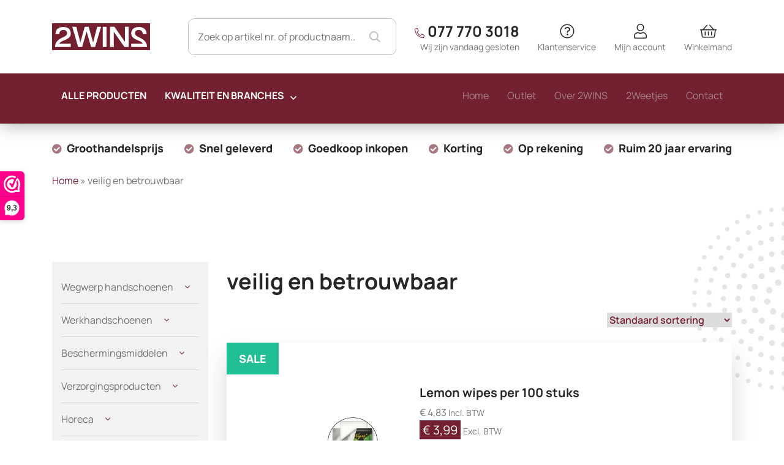

--- FILE ---
content_type: text/html; charset=UTF-8
request_url: https://www.2wins.eu/product-tag/veilig-en-betrouwbaar/
body_size: 85995
content:
<!DOCTYPE html>
<html lang="nl-NL">
<head> <script type="text/javascript">
/* <![CDATA[ */
var gform;gform||(document.addEventListener("gform_main_scripts_loaded",function(){gform.scriptsLoaded=!0}),document.addEventListener("gform/theme/scripts_loaded",function(){gform.themeScriptsLoaded=!0}),window.addEventListener("DOMContentLoaded",function(){gform.domLoaded=!0}),gform={domLoaded:!1,scriptsLoaded:!1,themeScriptsLoaded:!1,isFormEditor:()=>"function"==typeof InitializeEditor,callIfLoaded:function(o){return!(!gform.domLoaded||!gform.scriptsLoaded||!gform.themeScriptsLoaded&&!gform.isFormEditor()||(gform.isFormEditor()&&console.warn("The use of gform.initializeOnLoaded() is deprecated in the form editor context and will be removed in Gravity Forms 3.1."),o(),0))},initializeOnLoaded:function(o){gform.callIfLoaded(o)||(document.addEventListener("gform_main_scripts_loaded",()=>{gform.scriptsLoaded=!0,gform.callIfLoaded(o)}),document.addEventListener("gform/theme/scripts_loaded",()=>{gform.themeScriptsLoaded=!0,gform.callIfLoaded(o)}),window.addEventListener("DOMContentLoaded",()=>{gform.domLoaded=!0,gform.callIfLoaded(o)}))},hooks:{action:{},filter:{}},addAction:function(o,r,e,t){gform.addHook("action",o,r,e,t)},addFilter:function(o,r,e,t){gform.addHook("filter",o,r,e,t)},doAction:function(o){gform.doHook("action",o,arguments)},applyFilters:function(o){return gform.doHook("filter",o,arguments)},removeAction:function(o,r){gform.removeHook("action",o,r)},removeFilter:function(o,r,e){gform.removeHook("filter",o,r,e)},addHook:function(o,r,e,t,n){null==gform.hooks[o][r]&&(gform.hooks[o][r]=[]);var d=gform.hooks[o][r];null==n&&(n=r+"_"+d.length),gform.hooks[o][r].push({tag:n,callable:e,priority:t=null==t?10:t})},doHook:function(r,o,e){var t;if(e=Array.prototype.slice.call(e,1),null!=gform.hooks[r][o]&&((o=gform.hooks[r][o]).sort(function(o,r){return o.priority-r.priority}),o.forEach(function(o){"function"!=typeof(t=o.callable)&&(t=window[t]),"action"==r?t.apply(null,e):e[0]=t.apply(null,e)})),"filter"==r)return e[0]},removeHook:function(o,r,t,n){var e;null!=gform.hooks[o][r]&&(e=(e=gform.hooks[o][r]).filter(function(o,r,e){return!!(null!=n&&n!=o.tag||null!=t&&t!=o.priority)}),gform.hooks[o][r]=e)}});
/* ]]> */
</script>
<meta charset="UTF-8"><script>if(navigator.userAgent.match(/MSIE|Internet Explorer/i)||navigator.userAgent.match(/Trident\/7\..*?rv:11/i)){var href=document.location.href;if(!href.match(/[?&]nowprocket/)){if(href.indexOf("?")==-1){if(href.indexOf("#")==-1){document.location.href=href+"?nowprocket=1"}else{document.location.href=href.replace("#","?nowprocket=1#")}}else{if(href.indexOf("#")==-1){document.location.href=href+"&nowprocket=1"}else{document.location.href=href.replace("#","&nowprocket=1#")}}}}</script><script>(()=>{class RocketLazyLoadScripts{constructor(){this.v="2.0.3",this.userEvents=["keydown","keyup","mousedown","mouseup","mousemove","mouseover","mouseenter","mouseout","mouseleave","touchmove","touchstart","touchend","touchcancel","wheel","click","dblclick","input","visibilitychange"],this.attributeEvents=["onblur","onclick","oncontextmenu","ondblclick","onfocus","onmousedown","onmouseenter","onmouseleave","onmousemove","onmouseout","onmouseover","onmouseup","onmousewheel","onscroll","onsubmit"]}async t(){this.i(),this.o(),/iP(ad|hone)/.test(navigator.userAgent)&&this.h(),this.u(),this.l(this),this.m(),this.k(this),this.p(this),this._(),await Promise.all([this.R(),this.L()]),this.lastBreath=Date.now(),this.S(this),this.P(),this.D(),this.O(),this.M(),await this.C(this.delayedScripts.normal),await this.C(this.delayedScripts.defer),await this.C(this.delayedScripts.async),this.F("domReady"),await this.T(),await this.j(),await this.I(),this.F("windowLoad"),await this.A(),window.dispatchEvent(new Event("rocket-allScriptsLoaded")),this.everythingLoaded=!0,this.lastTouchEnd&&await new Promise((t=>setTimeout(t,500-Date.now()+this.lastTouchEnd))),this.H(),this.F("all"),this.U(),this.W()}i(){this.CSPIssue=sessionStorage.getItem("rocketCSPIssue"),document.addEventListener("securitypolicyviolation",(t=>{this.CSPIssue||"script-src-elem"!==t.violatedDirective||"data"!==t.blockedURI||(this.CSPIssue=!0,sessionStorage.setItem("rocketCSPIssue",!0))}),{isRocket:!0})}o(){window.addEventListener("pageshow",(t=>{this.persisted=t.persisted,this.realWindowLoadedFired=!0}),{isRocket:!0}),window.addEventListener("pagehide",(()=>{this.onFirstUserAction=null}),{isRocket:!0})}h(){let t;function e(e){t=e}window.addEventListener("touchstart",e,{isRocket:!0}),window.addEventListener("touchend",(function i(o){Math.abs(o.changedTouches[0].pageX-t.changedTouches[0].pageX)<10&&Math.abs(o.changedTouches[0].pageY-t.changedTouches[0].pageY)<10&&o.timeStamp-t.timeStamp<200&&(o.target.dispatchEvent(new PointerEvent("click",{target:o.target,bubbles:!0,cancelable:!0,detail:1})),event.preventDefault(),window.removeEventListener("touchstart",e,{isRocket:!0}),window.removeEventListener("touchend",i,{isRocket:!0}))}),{isRocket:!0})}q(t){this.userActionTriggered||("mousemove"!==t.type||this.firstMousemoveIgnored?"keyup"===t.type||"mouseover"===t.type||"mouseout"===t.type||(this.userActionTriggered=!0,this.onFirstUserAction&&this.onFirstUserAction()):this.firstMousemoveIgnored=!0),"click"===t.type&&t.preventDefault(),this.savedUserEvents.length>0&&(t.stopPropagation(),t.stopImmediatePropagation()),"touchstart"===this.lastEvent&&"touchend"===t.type&&(this.lastTouchEnd=Date.now()),"click"===t.type&&(this.lastTouchEnd=0),this.lastEvent=t.type,this.savedUserEvents.push(t)}u(){this.savedUserEvents=[],this.userEventHandler=this.q.bind(this),this.userEvents.forEach((t=>window.addEventListener(t,this.userEventHandler,{passive:!1,isRocket:!0})))}U(){this.userEvents.forEach((t=>window.removeEventListener(t,this.userEventHandler,{passive:!1,isRocket:!0}))),this.savedUserEvents.forEach((t=>{t.target.dispatchEvent(new window[t.constructor.name](t.type,t))}))}m(){this.eventsMutationObserver=new MutationObserver((t=>{const e="return false";for(const i of t){if("attributes"===i.type){const t=i.target.getAttribute(i.attributeName);t&&t!==e&&(i.target.setAttribute("data-rocket-"+i.attributeName,t),i.target["rocket"+i.attributeName]=new Function("event",t),i.target.setAttribute(i.attributeName,e))}"childList"===i.type&&i.addedNodes.forEach((t=>{if(t.nodeType===Node.ELEMENT_NODE)for(const i of t.attributes)this.attributeEvents.includes(i.name)&&i.value&&""!==i.value&&(t.setAttribute("data-rocket-"+i.name,i.value),t["rocket"+i.name]=new Function("event",i.value),t.setAttribute(i.name,e))}))}})),this.eventsMutationObserver.observe(document,{subtree:!0,childList:!0,attributeFilter:this.attributeEvents})}H(){this.eventsMutationObserver.disconnect(),this.attributeEvents.forEach((t=>{document.querySelectorAll("[data-rocket-"+t+"]").forEach((e=>{e.setAttribute(t,e.getAttribute("data-rocket-"+t)),e.removeAttribute("data-rocket-"+t)}))}))}k(t){Object.defineProperty(HTMLElement.prototype,"onclick",{get(){return this.rocketonclick||null},set(e){this.rocketonclick=e,this.setAttribute(t.everythingLoaded?"onclick":"data-rocket-onclick","this.rocketonclick(event)")}})}S(t){function e(e,i){let o=e[i];e[i]=null,Object.defineProperty(e,i,{get:()=>o,set(s){t.everythingLoaded?o=s:e["rocket"+i]=o=s}})}e(document,"onreadystatechange"),e(window,"onload"),e(window,"onpageshow");try{Object.defineProperty(document,"readyState",{get:()=>t.rocketReadyState,set(e){t.rocketReadyState=e},configurable:!0}),document.readyState="loading"}catch(t){console.log("WPRocket DJE readyState conflict, bypassing")}}l(t){this.originalAddEventListener=EventTarget.prototype.addEventListener,this.originalRemoveEventListener=EventTarget.prototype.removeEventListener,this.savedEventListeners=[],EventTarget.prototype.addEventListener=function(e,i,o){o&&o.isRocket||!t.B(e,this)&&!t.userEvents.includes(e)||t.B(e,this)&&!t.userActionTriggered||e.startsWith("rocket-")||t.everythingLoaded?t.originalAddEventListener.call(this,e,i,o):t.savedEventListeners.push({target:this,remove:!1,type:e,func:i,options:o})},EventTarget.prototype.removeEventListener=function(e,i,o){o&&o.isRocket||!t.B(e,this)&&!t.userEvents.includes(e)||t.B(e,this)&&!t.userActionTriggered||e.startsWith("rocket-")||t.everythingLoaded?t.originalRemoveEventListener.call(this,e,i,o):t.savedEventListeners.push({target:this,remove:!0,type:e,func:i,options:o})}}F(t){"all"===t&&(EventTarget.prototype.addEventListener=this.originalAddEventListener,EventTarget.prototype.removeEventListener=this.originalRemoveEventListener),this.savedEventListeners=this.savedEventListeners.filter((e=>{let i=e.type,o=e.target||window;return"domReady"===t&&"DOMContentLoaded"!==i&&"readystatechange"!==i||("windowLoad"===t&&"load"!==i&&"readystatechange"!==i&&"pageshow"!==i||(this.B(i,o)&&(i="rocket-"+i),e.remove?o.removeEventListener(i,e.func,e.options):o.addEventListener(i,e.func,e.options),!1))}))}p(t){let e;function i(e){return t.everythingLoaded?e:e.split(" ").map((t=>"load"===t||t.startsWith("load.")?"rocket-jquery-load":t)).join(" ")}function o(o){function s(e){const s=o.fn[e];o.fn[e]=o.fn.init.prototype[e]=function(){return this[0]===window&&t.userActionTriggered&&("string"==typeof arguments[0]||arguments[0]instanceof String?arguments[0]=i(arguments[0]):"object"==typeof arguments[0]&&Object.keys(arguments[0]).forEach((t=>{const e=arguments[0][t];delete arguments[0][t],arguments[0][i(t)]=e}))),s.apply(this,arguments),this}}if(o&&o.fn&&!t.allJQueries.includes(o)){const e={DOMContentLoaded:[],"rocket-DOMContentLoaded":[]};for(const t in e)document.addEventListener(t,(()=>{e[t].forEach((t=>t()))}),{isRocket:!0});o.fn.ready=o.fn.init.prototype.ready=function(i){function s(){parseInt(o.fn.jquery)>2?setTimeout((()=>i.bind(document)(o))):i.bind(document)(o)}return t.realDomReadyFired?!t.userActionTriggered||t.fauxDomReadyFired?s():e["rocket-DOMContentLoaded"].push(s):e.DOMContentLoaded.push(s),o([])},s("on"),s("one"),s("off"),t.allJQueries.push(o)}e=o}t.allJQueries=[],o(window.jQuery),Object.defineProperty(window,"jQuery",{get:()=>e,set(t){o(t)}})}P(){const t=new Map;document.write=document.writeln=function(e){const i=document.currentScript,o=document.createRange(),s=i.parentElement;let n=t.get(i);void 0===n&&(n=i.nextSibling,t.set(i,n));const c=document.createDocumentFragment();o.setStart(c,0),c.appendChild(o.createContextualFragment(e)),s.insertBefore(c,n)}}async R(){return new Promise((t=>{this.userActionTriggered?t():this.onFirstUserAction=t}))}async L(){return new Promise((t=>{document.addEventListener("DOMContentLoaded",(()=>{this.realDomReadyFired=!0,t()}),{isRocket:!0})}))}async I(){return this.realWindowLoadedFired?Promise.resolve():new Promise((t=>{window.addEventListener("load",t,{isRocket:!0})}))}M(){this.pendingScripts=[];this.scriptsMutationObserver=new MutationObserver((t=>{for(const e of t)e.addedNodes.forEach((t=>{"SCRIPT"!==t.tagName||t.noModule||t.isWPRocket||this.pendingScripts.push({script:t,promise:new Promise((e=>{const i=()=>{const i=this.pendingScripts.findIndex((e=>e.script===t));i>=0&&this.pendingScripts.splice(i,1),e()};t.addEventListener("load",i,{isRocket:!0}),t.addEventListener("error",i,{isRocket:!0}),setTimeout(i,1e3)}))})}))})),this.scriptsMutationObserver.observe(document,{childList:!0,subtree:!0})}async j(){await this.J(),this.pendingScripts.length?(await this.pendingScripts[0].promise,await this.j()):this.scriptsMutationObserver.disconnect()}D(){this.delayedScripts={normal:[],async:[],defer:[]},document.querySelectorAll("script[type$=rocketlazyloadscript]").forEach((t=>{t.hasAttribute("data-rocket-src")?t.hasAttribute("async")&&!1!==t.async?this.delayedScripts.async.push(t):t.hasAttribute("defer")&&!1!==t.defer||"module"===t.getAttribute("data-rocket-type")?this.delayedScripts.defer.push(t):this.delayedScripts.normal.push(t):this.delayedScripts.normal.push(t)}))}async _(){await this.L();let t=[];document.querySelectorAll("script[type$=rocketlazyloadscript][data-rocket-src]").forEach((e=>{let i=e.getAttribute("data-rocket-src");if(i&&!i.startsWith("data:")){i.startsWith("//")&&(i=location.protocol+i);try{const o=new URL(i).origin;o!==location.origin&&t.push({src:o,crossOrigin:e.crossOrigin||"module"===e.getAttribute("data-rocket-type")})}catch(t){}}})),t=[...new Map(t.map((t=>[JSON.stringify(t),t]))).values()],this.N(t,"preconnect")}async $(t){if(await this.G(),!0!==t.noModule||!("noModule"in HTMLScriptElement.prototype))return new Promise((e=>{let i;function o(){(i||t).setAttribute("data-rocket-status","executed"),e()}try{if(navigator.userAgent.includes("Firefox/")||""===navigator.vendor||this.CSPIssue)i=document.createElement("script"),[...t.attributes].forEach((t=>{let e=t.nodeName;"type"!==e&&("data-rocket-type"===e&&(e="type"),"data-rocket-src"===e&&(e="src"),i.setAttribute(e,t.nodeValue))})),t.text&&(i.text=t.text),t.nonce&&(i.nonce=t.nonce),i.hasAttribute("src")?(i.addEventListener("load",o,{isRocket:!0}),i.addEventListener("error",(()=>{i.setAttribute("data-rocket-status","failed-network"),e()}),{isRocket:!0}),setTimeout((()=>{i.isConnected||e()}),1)):(i.text=t.text,o()),i.isWPRocket=!0,t.parentNode.replaceChild(i,t);else{const i=t.getAttribute("data-rocket-type"),s=t.getAttribute("data-rocket-src");i?(t.type=i,t.removeAttribute("data-rocket-type")):t.removeAttribute("type"),t.addEventListener("load",o,{isRocket:!0}),t.addEventListener("error",(i=>{this.CSPIssue&&i.target.src.startsWith("data:")?(console.log("WPRocket: CSP fallback activated"),t.removeAttribute("src"),this.$(t).then(e)):(t.setAttribute("data-rocket-status","failed-network"),e())}),{isRocket:!0}),s?(t.fetchPriority="high",t.removeAttribute("data-rocket-src"),t.src=s):t.src="data:text/javascript;base64,"+window.btoa(unescape(encodeURIComponent(t.text)))}}catch(i){t.setAttribute("data-rocket-status","failed-transform"),e()}}));t.setAttribute("data-rocket-status","skipped")}async C(t){const e=t.shift();return e?(e.isConnected&&await this.$(e),this.C(t)):Promise.resolve()}O(){this.N([...this.delayedScripts.normal,...this.delayedScripts.defer,...this.delayedScripts.async],"preload")}N(t,e){this.trash=this.trash||[];let i=!0;var o=document.createDocumentFragment();t.forEach((t=>{const s=t.getAttribute&&t.getAttribute("data-rocket-src")||t.src;if(s&&!s.startsWith("data:")){const n=document.createElement("link");n.href=s,n.rel=e,"preconnect"!==e&&(n.as="script",n.fetchPriority=i?"high":"low"),t.getAttribute&&"module"===t.getAttribute("data-rocket-type")&&(n.crossOrigin=!0),t.crossOrigin&&(n.crossOrigin=t.crossOrigin),t.integrity&&(n.integrity=t.integrity),t.nonce&&(n.nonce=t.nonce),o.appendChild(n),this.trash.push(n),i=!1}})),document.head.appendChild(o)}W(){this.trash.forEach((t=>t.remove()))}async T(){try{document.readyState="interactive"}catch(t){}this.fauxDomReadyFired=!0;try{await this.G(),document.dispatchEvent(new Event("rocket-readystatechange")),await this.G(),document.rocketonreadystatechange&&document.rocketonreadystatechange(),await this.G(),document.dispatchEvent(new Event("rocket-DOMContentLoaded")),await this.G(),window.dispatchEvent(new Event("rocket-DOMContentLoaded"))}catch(t){console.error(t)}}async A(){try{document.readyState="complete"}catch(t){}try{await this.G(),document.dispatchEvent(new Event("rocket-readystatechange")),await this.G(),document.rocketonreadystatechange&&document.rocketonreadystatechange(),await this.G(),window.dispatchEvent(new Event("rocket-load")),await this.G(),window.rocketonload&&window.rocketonload(),await this.G(),this.allJQueries.forEach((t=>t(window).trigger("rocket-jquery-load"))),await this.G();const t=new Event("rocket-pageshow");t.persisted=this.persisted,window.dispatchEvent(t),await this.G(),window.rocketonpageshow&&window.rocketonpageshow({persisted:this.persisted})}catch(t){console.error(t)}}async G(){Date.now()-this.lastBreath>45&&(await this.J(),this.lastBreath=Date.now())}async J(){return document.hidden?new Promise((t=>setTimeout(t))):new Promise((t=>requestAnimationFrame(t)))}B(t,e){return e===document&&"readystatechange"===t||(e===document&&"DOMContentLoaded"===t||(e===window&&"DOMContentLoaded"===t||(e===window&&"load"===t||e===window&&"pageshow"===t)))}static run(){(new RocketLazyLoadScripts).t()}}RocketLazyLoadScripts.run()})();</script>
		
	<meta name="viewport" content="width=device-width, initial-scale=1, shrink-to-fit=no">
	<meta name="google-site-verification" content="DMP3N16_jhchixbsHtnCCEHJfhmn2RJz7AoA568g7Mk" />
	<meta name='robots' content='index, follow, max-image-preview:large, max-snippet:-1, max-video-preview:-1' />

	<!-- This site is optimized with the Yoast SEO plugin v26.7 - https://yoast.com/wordpress/plugins/seo/ -->
	<title>veilig en betrouwbaar - januari 2WINS</title><link rel="preload" data-rocket-preload as="font" href="https://www.2wins.eu/wp-content/plugins/woocommerce/assets/fonts/WooCommerce.woff2" crossorigin><link rel="preload" data-rocket-preload as="font" href="https://www.2wins.eu/wp-content/themes/2wins/vendor/fontawesome/webfonts/fa-light-300.woff2" crossorigin><link rel="preload" data-rocket-preload as="font" href="https://www.2wins.eu/wp-content/themes/2wins/vendor/fontawesome/webfonts/fa-regular-400.woff2" crossorigin><link rel="preload" data-rocket-preload as="font" href="https://www.2wins.eu/wp-content/themes/2wins/vendor/fontawesome/webfonts/fa-solid-900.woff2" crossorigin><link rel="preload" data-rocket-preload as="font" href="https://www.2wins.eu/wp-content/themes/2wins/vendor/fontawesome/webfonts/fa-brands-400.woff2" crossorigin><link rel="preload" data-rocket-preload as="font" href="https://fonts.gstatic.com/s/manrope/v19/xn7gYHE41ni1AdIRggexSg.woff2" crossorigin><style id="wpr-usedcss">img:is([sizes=auto i],[sizes^="auto," i]){contain-intrinsic-size:3000px 1500px}img.emoji{display:inline!important;border:none!important;box-shadow:none!important;height:1em!important;width:1em!important;margin:0 .07em!important;vertical-align:-.1em!important;background:0 0!important;padding:0!important}:where(.wp-block-button__link){border-radius:9999px;box-shadow:none;padding:calc(.667em + 2px) calc(1.333em + 2px);text-decoration:none}:root :where(.wp-block-button .wp-block-button__link.is-style-outline),:root :where(.wp-block-button.is-style-outline>.wp-block-button__link){border:2px solid;padding:.667em 1.333em}:root :where(.wp-block-button .wp-block-button__link.is-style-outline:not(.has-text-color)),:root :where(.wp-block-button.is-style-outline>.wp-block-button__link:not(.has-text-color)){color:currentColor}:root :where(.wp-block-button .wp-block-button__link.is-style-outline:not(.has-background)),:root :where(.wp-block-button.is-style-outline>.wp-block-button__link:not(.has-background)){background-color:initial;background-image:none}:where(.wp-block-calendar table:not(.has-background) th){background:#ddd}:where(.wp-block-columns){margin-bottom:1.75em}:where(.wp-block-columns.has-background){padding:1.25em 2.375em}:where(.wp-block-post-comments input[type=submit]){border:none}:where(.wp-block-cover-image:not(.has-text-color)),:where(.wp-block-cover:not(.has-text-color)){color:#fff}:where(.wp-block-cover-image.is-light:not(.has-text-color)),:where(.wp-block-cover.is-light:not(.has-text-color)){color:#000}:root :where(.wp-block-cover h1:not(.has-text-color)),:root :where(.wp-block-cover h2:not(.has-text-color)),:root :where(.wp-block-cover h3:not(.has-text-color)),:root :where(.wp-block-cover h4:not(.has-text-color)),:root :where(.wp-block-cover h5:not(.has-text-color)),:root :where(.wp-block-cover h6:not(.has-text-color)),:root :where(.wp-block-cover p:not(.has-text-color)){color:inherit}:where(.wp-block-file){margin-bottom:1.5em}:where(.wp-block-file__button){border-radius:2em;display:inline-block;padding:.5em 1em}:where(.wp-block-file__button):is(a):active,:where(.wp-block-file__button):is(a):focus,:where(.wp-block-file__button):is(a):hover,:where(.wp-block-file__button):is(a):visited{box-shadow:none;color:#fff;opacity:.85;text-decoration:none}:where(.wp-block-group.wp-block-group-is-layout-constrained){position:relative}:root :where(.wp-block-image.is-style-rounded img,.wp-block-image .is-style-rounded img){border-radius:9999px}:where(.wp-block-latest-comments:not([style*=line-height] .wp-block-latest-comments__comment)){line-height:1.1}:where(.wp-block-latest-comments:not([style*=line-height] .wp-block-latest-comments__comment-excerpt p)){line-height:1.8}:root :where(.wp-block-latest-posts.is-grid){padding:0}:root :where(.wp-block-latest-posts.wp-block-latest-posts__list){padding-left:0}ul{box-sizing:border-box}:root :where(.wp-block-list.has-background){padding:1.25em 2.375em}:where(.wp-block-navigation.has-background .wp-block-navigation-item a:not(.wp-element-button)),:where(.wp-block-navigation.has-background .wp-block-navigation-submenu a:not(.wp-element-button)){padding:.5em 1em}:where(.wp-block-navigation .wp-block-navigation__submenu-container .wp-block-navigation-item a:not(.wp-element-button)),:where(.wp-block-navigation .wp-block-navigation__submenu-container .wp-block-navigation-submenu a:not(.wp-element-button)),:where(.wp-block-navigation .wp-block-navigation__submenu-container .wp-block-navigation-submenu button.wp-block-navigation-item__content),:where(.wp-block-navigation .wp-block-navigation__submenu-container .wp-block-pages-list__item button.wp-block-navigation-item__content){padding:.5em 1em}:root :where(p.has-background){padding:1.25em 2.375em}:where(p.has-text-color:not(.has-link-color)) a{color:inherit}:where(.wp-block-post-comments-form) input:not([type=submit]),:where(.wp-block-post-comments-form) textarea{border:1px solid #949494;font-family:inherit;font-size:1em}:where(.wp-block-post-comments-form) input:where(:not([type=submit]):not([type=checkbox])),:where(.wp-block-post-comments-form) textarea{padding:calc(.667em + 2px)}:where(.wp-block-post-excerpt){box-sizing:border-box;margin-bottom:var(--wp--style--block-gap);margin-top:var(--wp--style--block-gap)}:where(.wp-block-preformatted.has-background){padding:1.25em 2.375em}:where(.wp-block-search__button){border:1px solid #ccc;padding:6px 10px}:where(.wp-block-search__input){font-family:inherit;font-size:inherit;font-style:inherit;font-weight:inherit;letter-spacing:inherit;line-height:inherit;text-transform:inherit}:where(.wp-block-search__button-inside .wp-block-search__inside-wrapper){border:1px solid #949494;box-sizing:border-box;padding:4px}:where(.wp-block-search__button-inside .wp-block-search__inside-wrapper) .wp-block-search__input{border:none;border-radius:0;padding:0 4px}:where(.wp-block-search__button-inside .wp-block-search__inside-wrapper) .wp-block-search__input:focus{outline:0}:where(.wp-block-search__button-inside .wp-block-search__inside-wrapper) :where(.wp-block-search__button){padding:4px 8px}:root :where(.wp-block-separator.is-style-dots){height:auto;line-height:1;text-align:center}:root :where(.wp-block-separator.is-style-dots):before{color:currentColor;content:"···";font-family:serif;font-size:1.5em;letter-spacing:2em;padding-left:2em}:root :where(.wp-block-site-logo.is-style-rounded){border-radius:9999px}:where(.wp-block-social-links:not(.is-style-logos-only)) .wp-social-link{background-color:#f0f0f0;color:#444}:where(.wp-block-social-links:not(.is-style-logos-only)) .wp-social-link-amazon{background-color:#f90;color:#fff}:where(.wp-block-social-links:not(.is-style-logos-only)) .wp-social-link-bandcamp{background-color:#1ea0c3;color:#fff}:where(.wp-block-social-links:not(.is-style-logos-only)) .wp-social-link-behance{background-color:#0757fe;color:#fff}:where(.wp-block-social-links:not(.is-style-logos-only)) .wp-social-link-bluesky{background-color:#0a7aff;color:#fff}:where(.wp-block-social-links:not(.is-style-logos-only)) .wp-social-link-codepen{background-color:#1e1f26;color:#fff}:where(.wp-block-social-links:not(.is-style-logos-only)) .wp-social-link-deviantart{background-color:#02e49b;color:#fff}:where(.wp-block-social-links:not(.is-style-logos-only)) .wp-social-link-discord{background-color:#5865f2;color:#fff}:where(.wp-block-social-links:not(.is-style-logos-only)) .wp-social-link-dribbble{background-color:#e94c89;color:#fff}:where(.wp-block-social-links:not(.is-style-logos-only)) .wp-social-link-dropbox{background-color:#4280ff;color:#fff}:where(.wp-block-social-links:not(.is-style-logos-only)) .wp-social-link-etsy{background-color:#f45800;color:#fff}:where(.wp-block-social-links:not(.is-style-logos-only)) .wp-social-link-facebook{background-color:#0866ff;color:#fff}:where(.wp-block-social-links:not(.is-style-logos-only)) .wp-social-link-fivehundredpx{background-color:#000;color:#fff}:where(.wp-block-social-links:not(.is-style-logos-only)) .wp-social-link-flickr{background-color:#0461dd;color:#fff}:where(.wp-block-social-links:not(.is-style-logos-only)) .wp-social-link-foursquare{background-color:#e65678;color:#fff}:where(.wp-block-social-links:not(.is-style-logos-only)) .wp-social-link-github{background-color:#24292d;color:#fff}:where(.wp-block-social-links:not(.is-style-logos-only)) .wp-social-link-goodreads{background-color:#eceadd;color:#382110}:where(.wp-block-social-links:not(.is-style-logos-only)) .wp-social-link-google{background-color:#ea4434;color:#fff}:where(.wp-block-social-links:not(.is-style-logos-only)) .wp-social-link-gravatar{background-color:#1d4fc4;color:#fff}:where(.wp-block-social-links:not(.is-style-logos-only)) .wp-social-link-instagram{background-color:#f00075;color:#fff}:where(.wp-block-social-links:not(.is-style-logos-only)) .wp-social-link-lastfm{background-color:#e21b24;color:#fff}:where(.wp-block-social-links:not(.is-style-logos-only)) .wp-social-link-linkedin{background-color:#0d66c2;color:#fff}:where(.wp-block-social-links:not(.is-style-logos-only)) .wp-social-link-mastodon{background-color:#3288d4;color:#fff}:where(.wp-block-social-links:not(.is-style-logos-only)) .wp-social-link-medium{background-color:#000;color:#fff}:where(.wp-block-social-links:not(.is-style-logos-only)) .wp-social-link-meetup{background-color:#f6405f;color:#fff}:where(.wp-block-social-links:not(.is-style-logos-only)) .wp-social-link-patreon{background-color:#000;color:#fff}:where(.wp-block-social-links:not(.is-style-logos-only)) .wp-social-link-pinterest{background-color:#e60122;color:#fff}:where(.wp-block-social-links:not(.is-style-logos-only)) .wp-social-link-pocket{background-color:#ef4155;color:#fff}:where(.wp-block-social-links:not(.is-style-logos-only)) .wp-social-link-reddit{background-color:#ff4500;color:#fff}:where(.wp-block-social-links:not(.is-style-logos-only)) .wp-social-link-skype{background-color:#0478d7;color:#fff}:where(.wp-block-social-links:not(.is-style-logos-only)) .wp-social-link-snapchat{background-color:#fefc00;color:#fff;stroke:#000}:where(.wp-block-social-links:not(.is-style-logos-only)) .wp-social-link-soundcloud{background-color:#ff5600;color:#fff}:where(.wp-block-social-links:not(.is-style-logos-only)) .wp-social-link-spotify{background-color:#1bd760;color:#fff}:where(.wp-block-social-links:not(.is-style-logos-only)) .wp-social-link-telegram{background-color:#2aabee;color:#fff}:where(.wp-block-social-links:not(.is-style-logos-only)) .wp-social-link-threads{background-color:#000;color:#fff}:where(.wp-block-social-links:not(.is-style-logos-only)) .wp-social-link-tiktok{background-color:#000;color:#fff}:where(.wp-block-social-links:not(.is-style-logos-only)) .wp-social-link-tumblr{background-color:#011835;color:#fff}:where(.wp-block-social-links:not(.is-style-logos-only)) .wp-social-link-twitch{background-color:#6440a4;color:#fff}:where(.wp-block-social-links:not(.is-style-logos-only)) .wp-social-link-twitter{background-color:#1da1f2;color:#fff}:where(.wp-block-social-links:not(.is-style-logos-only)) .wp-social-link-vimeo{background-color:#1eb7ea;color:#fff}:where(.wp-block-social-links:not(.is-style-logos-only)) .wp-social-link-vk{background-color:#4680c2;color:#fff}:where(.wp-block-social-links:not(.is-style-logos-only)) .wp-social-link-wordpress{background-color:#3499cd;color:#fff}:where(.wp-block-social-links:not(.is-style-logos-only)) .wp-social-link-whatsapp{background-color:#25d366;color:#fff}:where(.wp-block-social-links:not(.is-style-logos-only)) .wp-social-link-x{background-color:#000;color:#fff}:where(.wp-block-social-links:not(.is-style-logos-only)) .wp-social-link-yelp{background-color:#d32422;color:#fff}:where(.wp-block-social-links:not(.is-style-logos-only)) .wp-social-link-youtube{background-color:red;color:#fff}:where(.wp-block-social-links.is-style-logos-only) .wp-social-link{background:0 0}:where(.wp-block-social-links.is-style-logos-only) .wp-social-link svg{height:1.25em;width:1.25em}:where(.wp-block-social-links.is-style-logos-only) .wp-social-link-amazon{color:#f90}:where(.wp-block-social-links.is-style-logos-only) .wp-social-link-bandcamp{color:#1ea0c3}:where(.wp-block-social-links.is-style-logos-only) .wp-social-link-behance{color:#0757fe}:where(.wp-block-social-links.is-style-logos-only) .wp-social-link-bluesky{color:#0a7aff}:where(.wp-block-social-links.is-style-logos-only) .wp-social-link-codepen{color:#1e1f26}:where(.wp-block-social-links.is-style-logos-only) .wp-social-link-deviantart{color:#02e49b}:where(.wp-block-social-links.is-style-logos-only) .wp-social-link-discord{color:#5865f2}:where(.wp-block-social-links.is-style-logos-only) .wp-social-link-dribbble{color:#e94c89}:where(.wp-block-social-links.is-style-logos-only) .wp-social-link-dropbox{color:#4280ff}:where(.wp-block-social-links.is-style-logos-only) .wp-social-link-etsy{color:#f45800}:where(.wp-block-social-links.is-style-logos-only) .wp-social-link-facebook{color:#0866ff}:where(.wp-block-social-links.is-style-logos-only) .wp-social-link-fivehundredpx{color:#000}:where(.wp-block-social-links.is-style-logos-only) .wp-social-link-flickr{color:#0461dd}:where(.wp-block-social-links.is-style-logos-only) .wp-social-link-foursquare{color:#e65678}:where(.wp-block-social-links.is-style-logos-only) .wp-social-link-github{color:#24292d}:where(.wp-block-social-links.is-style-logos-only) .wp-social-link-goodreads{color:#382110}:where(.wp-block-social-links.is-style-logos-only) .wp-social-link-google{color:#ea4434}:where(.wp-block-social-links.is-style-logos-only) .wp-social-link-gravatar{color:#1d4fc4}:where(.wp-block-social-links.is-style-logos-only) .wp-social-link-instagram{color:#f00075}:where(.wp-block-social-links.is-style-logos-only) .wp-social-link-lastfm{color:#e21b24}:where(.wp-block-social-links.is-style-logos-only) .wp-social-link-linkedin{color:#0d66c2}:where(.wp-block-social-links.is-style-logos-only) .wp-social-link-mastodon{color:#3288d4}:where(.wp-block-social-links.is-style-logos-only) .wp-social-link-medium{color:#000}:where(.wp-block-social-links.is-style-logos-only) .wp-social-link-meetup{color:#f6405f}:where(.wp-block-social-links.is-style-logos-only) .wp-social-link-patreon{color:#000}:where(.wp-block-social-links.is-style-logos-only) .wp-social-link-pinterest{color:#e60122}:where(.wp-block-social-links.is-style-logos-only) .wp-social-link-pocket{color:#ef4155}:where(.wp-block-social-links.is-style-logos-only) .wp-social-link-reddit{color:#ff4500}:where(.wp-block-social-links.is-style-logos-only) .wp-social-link-skype{color:#0478d7}:where(.wp-block-social-links.is-style-logos-only) .wp-social-link-snapchat{color:#fff;stroke:#000}:where(.wp-block-social-links.is-style-logos-only) .wp-social-link-soundcloud{color:#ff5600}:where(.wp-block-social-links.is-style-logos-only) .wp-social-link-spotify{color:#1bd760}:where(.wp-block-social-links.is-style-logos-only) .wp-social-link-telegram{color:#2aabee}:where(.wp-block-social-links.is-style-logos-only) .wp-social-link-threads{color:#000}:where(.wp-block-social-links.is-style-logos-only) .wp-social-link-tiktok{color:#000}:where(.wp-block-social-links.is-style-logos-only) .wp-social-link-tumblr{color:#011835}:where(.wp-block-social-links.is-style-logos-only) .wp-social-link-twitch{color:#6440a4}:where(.wp-block-social-links.is-style-logos-only) .wp-social-link-twitter{color:#1da1f2}:where(.wp-block-social-links.is-style-logos-only) .wp-social-link-vimeo{color:#1eb7ea}:where(.wp-block-social-links.is-style-logos-only) .wp-social-link-vk{color:#4680c2}:where(.wp-block-social-links.is-style-logos-only) .wp-social-link-whatsapp{color:#25d366}:where(.wp-block-social-links.is-style-logos-only) .wp-social-link-wordpress{color:#3499cd}:where(.wp-block-social-links.is-style-logos-only) .wp-social-link-x{color:#000}:where(.wp-block-social-links.is-style-logos-only) .wp-social-link-yelp{color:#d32422}:where(.wp-block-social-links.is-style-logos-only) .wp-social-link-youtube{color:red}:root :where(.wp-block-social-links .wp-social-link a){padding:.25em}:root :where(.wp-block-social-links.is-style-logos-only .wp-social-link a){padding:0}:root :where(.wp-block-social-links.is-style-pill-shape .wp-social-link a){padding-left:.6666666667em;padding-right:.6666666667em}:root :where(.wp-block-tag-cloud.is-style-outline){display:flex;flex-wrap:wrap;gap:1ch}:root :where(.wp-block-tag-cloud.is-style-outline a){border:1px solid;font-size:unset!important;margin-right:0;padding:1ch 2ch;text-decoration:none!important}:root :where(.wp-block-table-of-contents){box-sizing:border-box}:where(.wp-block-term-description){box-sizing:border-box;margin-bottom:var(--wp--style--block-gap);margin-top:var(--wp--style--block-gap)}:where(pre.wp-block-verse){font-family:inherit}:root{--wp--preset--font-size--normal:16px;--wp--preset--font-size--huge:42px}.screen-reader-text{border:0;clip-path:inset(50%);height:1px;margin:-1px;overflow:hidden;padding:0;position:absolute;width:1px;word-wrap:normal!important}.screen-reader-text:focus{background-color:#ddd;clip-path:none;color:#444;display:block;font-size:1em;height:auto;left:5px;line-height:normal;padding:15px 23px 14px;text-decoration:none;top:5px;width:auto;z-index:100000}html :where(.has-border-color){border-style:solid}html :where([style*=border-top-color]){border-top-style:solid}html :where([style*=border-right-color]){border-right-style:solid}html :where([style*=border-bottom-color]){border-bottom-style:solid}html :where([style*=border-left-color]){border-left-style:solid}html :where([style*=border-width]){border-style:solid}html :where([style*=border-top-width]){border-top-style:solid}html :where([style*=border-right-width]){border-right-style:solid}html :where([style*=border-bottom-width]){border-bottom-style:solid}html :where([style*=border-left-width]){border-left-style:solid}html :where(img[class*=wp-image-]){height:auto;max-width:100%}:where(figure){margin:0 0 1em}html :where(.is-position-sticky){--wp-admin--admin-bar--position-offset:var(--wp-admin--admin-bar--height,0px)}@media screen and (max-width:600px){html :where(.is-position-sticky){--wp-admin--admin-bar--position-offset:0px}}:root{--wp--preset--aspect-ratio--square:1;--wp--preset--aspect-ratio--4-3:4/3;--wp--preset--aspect-ratio--3-4:3/4;--wp--preset--aspect-ratio--3-2:3/2;--wp--preset--aspect-ratio--2-3:2/3;--wp--preset--aspect-ratio--16-9:16/9;--wp--preset--aspect-ratio--9-16:9/16;--wp--preset--color--black:#000000;--wp--preset--color--cyan-bluish-gray:#abb8c3;--wp--preset--color--white:#ffffff;--wp--preset--color--pale-pink:#f78da7;--wp--preset--color--vivid-red:#cf2e2e;--wp--preset--color--luminous-vivid-orange:#ff6900;--wp--preset--color--luminous-vivid-amber:#fcb900;--wp--preset--color--light-green-cyan:#7bdcb5;--wp--preset--color--vivid-green-cyan:#00d084;--wp--preset--color--pale-cyan-blue:#8ed1fc;--wp--preset--color--vivid-cyan-blue:#0693e3;--wp--preset--color--vivid-purple:#9b51e0;--wp--preset--gradient--vivid-cyan-blue-to-vivid-purple:linear-gradient(135deg,rgba(6, 147, 227, 1) 0%,rgb(155, 81, 224) 100%);--wp--preset--gradient--light-green-cyan-to-vivid-green-cyan:linear-gradient(135deg,rgb(122, 220, 180) 0%,rgb(0, 208, 130) 100%);--wp--preset--gradient--luminous-vivid-amber-to-luminous-vivid-orange:linear-gradient(135deg,rgba(252, 185, 0, 1) 0%,rgba(255, 105, 0, 1) 100%);--wp--preset--gradient--luminous-vivid-orange-to-vivid-red:linear-gradient(135deg,rgba(255, 105, 0, 1) 0%,rgb(207, 46, 46) 100%);--wp--preset--gradient--very-light-gray-to-cyan-bluish-gray:linear-gradient(135deg,rgb(238, 238, 238) 0%,rgb(169, 184, 195) 100%);--wp--preset--gradient--cool-to-warm-spectrum:linear-gradient(135deg,rgb(74, 234, 220) 0%,rgb(151, 120, 209) 20%,rgb(207, 42, 186) 40%,rgb(238, 44, 130) 60%,rgb(251, 105, 98) 80%,rgb(254, 248, 76) 100%);--wp--preset--gradient--blush-light-purple:linear-gradient(135deg,rgb(255, 206, 236) 0%,rgb(152, 150, 240) 100%);--wp--preset--gradient--blush-bordeaux:linear-gradient(135deg,rgb(254, 205, 165) 0%,rgb(254, 45, 45) 50%,rgb(107, 0, 62) 100%);--wp--preset--gradient--luminous-dusk:linear-gradient(135deg,rgb(255, 203, 112) 0%,rgb(199, 81, 192) 50%,rgb(65, 88, 208) 100%);--wp--preset--gradient--pale-ocean:linear-gradient(135deg,rgb(255, 245, 203) 0%,rgb(182, 227, 212) 50%,rgb(51, 167, 181) 100%);--wp--preset--gradient--electric-grass:linear-gradient(135deg,rgb(202, 248, 128) 0%,rgb(113, 206, 126) 100%);--wp--preset--gradient--midnight:linear-gradient(135deg,rgb(2, 3, 129) 0%,rgb(40, 116, 252) 100%);--wp--preset--font-size--small:13px;--wp--preset--font-size--medium:20px;--wp--preset--font-size--large:36px;--wp--preset--font-size--x-large:42px;--wp--preset--spacing--20:0.44rem;--wp--preset--spacing--30:0.67rem;--wp--preset--spacing--40:1rem;--wp--preset--spacing--50:1.5rem;--wp--preset--spacing--60:2.25rem;--wp--preset--spacing--70:3.38rem;--wp--preset--spacing--80:5.06rem;--wp--preset--shadow--natural:6px 6px 9px rgba(0, 0, 0, .2);--wp--preset--shadow--deep:12px 12px 50px rgba(0, 0, 0, .4);--wp--preset--shadow--sharp:6px 6px 0px rgba(0, 0, 0, .2);--wp--preset--shadow--outlined:6px 6px 0px -3px rgba(255, 255, 255, 1),6px 6px rgba(0, 0, 0, 1);--wp--preset--shadow--crisp:6px 6px 0px rgba(0, 0, 0, 1)}:where(.is-layout-flex){gap:.5em}:where(.is-layout-grid){gap:.5em}:where(.wp-block-post-template.is-layout-flex){gap:1.25em}:where(.wp-block-post-template.is-layout-grid){gap:1.25em}:where(.wp-block-columns.is-layout-flex){gap:2em}:where(.wp-block-columns.is-layout-grid){gap:2em}:root :where(.wp-block-pullquote){font-size:1.5em;line-height:1.6}:root{--woocommerce:#720eec;--wc-green:#7ad03a;--wc-red:#a00;--wc-orange:#ffba00;--wc-blue:#2ea2cc;--wc-primary:#720eec;--wc-primary-text:#fcfbfe;--wc-secondary:#e9e6ed;--wc-secondary-text:#515151;--wc-highlight:#958e09;--wc-highligh-text:white;--wc-content-bg:#fff;--wc-subtext:#767676;--wc-form-border-color:rgba(32, 7, 7, .8);--wc-form-border-radius:4px;--wc-form-border-width:1px}@keyframes spin{100%{transform:rotate(360deg)}}@font-face{font-display:swap;font-family:WooCommerce;src:url(https://www.2wins.eu/wp-content/plugins/woocommerce/assets/fonts/WooCommerce.woff2) format("woff2"),url(https://www.2wins.eu/wp-content/plugins/woocommerce/assets/fonts/WooCommerce.woff) format("woff"),url(https://www.2wins.eu/wp-content/plugins/woocommerce/assets/fonts/WooCommerce.ttf) format("truetype");font-weight:400;font-style:normal}.woocommerce-store-notice{position:absolute;top:0;left:0;right:0;margin:0;width:100%;font-size:1em;padding:1em 0;text-align:center;background-color:#720eec;color:#fcfbfe;z-index:99998;box-shadow:0 1px 1em rgba(0,0,0,.2);display:none}.woocommerce-store-notice a{color:#fcfbfe;text-decoration:underline}.screen-reader-text{clip:rect(1px,1px,1px,1px);height:1px;overflow:hidden;position:absolute!important;width:1px;word-wrap:normal!important}.woocommerce .blockUI.blockOverlay{position:relative}.woocommerce .blockUI.blockOverlay::before{height:1em;width:1em;display:block;position:absolute;top:50%;left:50%;margin-left:-.5em;margin-top:-.5em;content:"";animation:1s ease-in-out infinite spin;background:var(--wpr-bg-663e5df1-cee9-4664-a58b-647733fadabe) center center;background-size:cover;line-height:1;text-align:center;font-size:2em;color:rgba(0,0,0,.75)}.woocommerce a.remove{display:block;font-size:1.5em;height:1em;width:1em;text-align:center;line-height:1;border-radius:100%;color:var(--wc-red)!important;text-decoration:none;font-weight:700;border:0}.woocommerce a.remove:hover{color:#fff!important;background:var(--wc-red)}.woocommerce .quantity .qty{width:3.631em;text-align:center}.woocommerce div.product{margin-bottom:0;position:relative}.woocommerce div.product .product_title{clear:none;margin-top:0;padding:0}.woocommerce div.product p.price ins,.woocommerce div.product span.price ins{background:inherit;font-weight:700;display:inline-block}.woocommerce div.product p.price del,.woocommerce div.product span.price del{opacity:.5;display:inline-block}.woocommerce div.product p.stock{font-size:.92em}.woocommerce div.product .woocommerce-product-rating{margin-bottom:1.618em}.woocommerce div.product div.images{margin-bottom:2em}.woocommerce div.product div.images img{display:block;width:100%;height:auto;box-shadow:none}.woocommerce div.product div.images div.thumbnails{padding-top:1em}.woocommerce div.product div.images.woocommerce-product-gallery{position:relative}.woocommerce div.product div.images .woocommerce-product-gallery__wrapper{transition:all cubic-bezier(.795,-.035,0,1) .5s;margin:0;padding:0}.woocommerce div.product div.images .woocommerce-product-gallery__wrapper .zoomImg{background-color:#fff;opacity:0}.woocommerce div.product div.images .woocommerce-product-gallery__image--placeholder{border:1px solid #f2f2f2}.woocommerce div.product div.images .woocommerce-product-gallery__image:nth-child(n+2){width:25%;display:inline-block}.woocommerce div.product div.images .woocommerce-product-gallery__image a{display:block;outline-offset:-2px}.woocommerce div.product div.images .woocommerce-product-gallery__trigger{background:#fff;border:none;box-sizing:content-box;border-radius:100%;cursor:pointer;font-size:2em;height:36px;padding:0;position:absolute;right:.5em;text-indent:-9999px;top:.5em;width:36px;z-index:99}.woocommerce div.product div.images .woocommerce-product-gallery__trigger::before{border:2px solid #000;border-radius:100%;box-sizing:content-box;content:"";display:block;height:10px;left:9px;top:9px;position:absolute;width:10px}.woocommerce div.product div.images .woocommerce-product-gallery__trigger::after{background:#000;border-radius:6px;box-sizing:content-box;content:"";display:block;height:8px;left:22px;position:absolute;top:19px;transform:rotate(-45deg);width:2px}.woocommerce div.product div.images .woocommerce-product-gallery__trigger span[aria-hidden=true]{border:0;clip-path:inset(50%);height:1px;left:50%;margin:-1px;overflow:hidden;position:absolute;top:50%;width:1px}.woocommerce div.product div.images .flex-control-thumbs{overflow:hidden;zoom:1;margin:0;padding:0}.woocommerce div.product div.images .flex-control-thumbs li{width:25%;float:left;margin:0;list-style:none}.woocommerce div.product div.images .flex-control-thumbs li img{cursor:pointer;opacity:.5;margin:0}.woocommerce div.product div.images .flex-control-thumbs li img.flex-active,.woocommerce div.product div.images .flex-control-thumbs li img:hover{opacity:1}.woocommerce div.product .woocommerce-product-gallery--columns-3 .flex-control-thumbs li:nth-child(3n+1){clear:left}.woocommerce div.product .woocommerce-product-gallery--columns-4 .flex-control-thumbs li:nth-child(4n+1){clear:left}.woocommerce div.product .woocommerce-product-gallery--columns-5 .flex-control-thumbs li:nth-child(5n+1){clear:left}.woocommerce div.product div.summary{margin-bottom:2em}.woocommerce div.product div.social{text-align:right;margin:0 0 1em}.woocommerce div.product div.social span{margin:0 0 0 2px}.woocommerce div.product div.social span span{margin:0}.woocommerce div.product div.social span .stButton .chicklets{padding-left:16px;width:0}.woocommerce div.product div.social iframe{float:left;margin-top:3px}.woocommerce div.product .woocommerce-tabs ul.tabs{list-style:none;padding:0 0 0 1em;margin:0 0 1.618em;overflow:hidden;position:relative}.woocommerce div.product .woocommerce-tabs ul.tabs li{border:1px solid #cfc8d8;background-color:#e9e6ed;color:#515151;display:inline-block;position:relative;z-index:0;border-radius:4px 4px 0 0;margin:0 -5px;padding:0 1em}.woocommerce div.product .woocommerce-tabs ul.tabs li a{display:inline-block;padding:.5em 0;font-weight:700;color:#515151;text-decoration:none}.woocommerce div.product .woocommerce-tabs ul.tabs li a:hover{text-decoration:none;color:#6b6b6b}.woocommerce div.product .woocommerce-tabs ul.tabs li.active{background:#fff;color:#515151;z-index:2;border-bottom-color:#fff}.woocommerce div.product .woocommerce-tabs ul.tabs li.active a{color:inherit;text-shadow:inherit}.woocommerce div.product .woocommerce-tabs ul.tabs li.active::before{box-shadow:2px 2px 0 #fff}.woocommerce div.product .woocommerce-tabs ul.tabs li.active::after{box-shadow:-2px 2px 0 #fff}.woocommerce div.product .woocommerce-tabs ul.tabs li::after,.woocommerce div.product .woocommerce-tabs ul.tabs li::before{border:1px solid #cfc8d8;position:absolute;bottom:-1px;width:5px;height:5px;content:" ";box-sizing:border-box}.woocommerce div.product .woocommerce-tabs ul.tabs li::before{left:-5px;border-bottom-right-radius:4px;border-width:0 1px 1px 0;box-shadow:2px 2px 0 #e9e6ed}.woocommerce div.product .woocommerce-tabs ul.tabs li::after{right:-5px;border-bottom-left-radius:4px;border-width:0 0 1px 1px;box-shadow:-2px 2px 0 #e9e6ed}.woocommerce div.product .woocommerce-tabs ul.tabs::before{position:absolute;content:" ";width:100%;bottom:0;left:0;border-bottom:1px solid #cfc8d8;z-index:1}.woocommerce div.product .woocommerce-tabs .panel{margin:0 0 2em;padding:0}.woocommerce div.product p.cart{margin-bottom:2em}.woocommerce div.product p.cart::after,.woocommerce div.product p.cart::before{content:" ";display:table}.woocommerce div.product p.cart::after{clear:both}.woocommerce div.product form.cart{margin-bottom:2em}.woocommerce div.product form.cart::after,.woocommerce div.product form.cart::before{content:" ";display:table}.woocommerce div.product form.cart::after{clear:both}.woocommerce div.product form.cart div.quantity{float:left;margin:0 4px 0 0}.woocommerce div.product form.cart table{border-width:0 0 1px}.woocommerce div.product form.cart table td{padding-left:0}.woocommerce div.product form.cart table div.quantity{float:none;margin:0}.woocommerce div.product form.cart table small.stock{display:block;float:none}.woocommerce div.product form.cart .variations{margin-bottom:1em;border:0;width:100%}.woocommerce div.product form.cart .variations td,.woocommerce div.product form.cart .variations th{border:0;line-height:2em;vertical-align:top}.woocommerce div.product form.cart .variations label{font-weight:700;text-align:left}.woocommerce div.product form.cart .variations select{max-width:100%;min-width:75%;display:inline-block;margin-right:1em;appearance:none;-webkit-appearance:none;-moz-appearance:none;padding-right:3em;background:url([data-uri]) no-repeat;background-size:16px;-webkit-background-size:16px;background-position:calc(100% - 12px) 50%;-webkit-background-position:calc(100% - 12px) 50%}.woocommerce div.product form.cart .variations td.label{padding-right:1em}.woocommerce div.product form.cart .woocommerce-variation-description p{margin-bottom:1em}.woocommerce div.product form.cart .reset_variations{visibility:hidden;font-size:.83em}.woocommerce div.product form.cart .wc-no-matching-variations{display:none}.woocommerce div.product form.cart .button{vertical-align:middle;float:left}.woocommerce div.product form.cart .group_table td.woocommerce-grouped-product-list-item__label{padding-right:1em;padding-left:1em}.woocommerce div.product form.cart .group_table td{vertical-align:top;padding-bottom:.5em;border:0}.woocommerce div.product form.cart .group_table td:first-child{width:4em;text-align:center}.woocommerce div.product form.cart .group_table .wc-grouped-product-add-to-cart-checkbox{display:inline-block;width:auto;margin:0 auto;transform:scale(1.5,1.5)}.woocommerce span.onsale{min-height:3.236em;min-width:3.236em;padding:.202em;font-size:1em;font-weight:700;position:absolute;text-align:center;line-height:3.236;top:-.5em;left:-.5em;margin:0;border-radius:100%;background-color:#958e09;color:#fff;font-size:.857em;z-index:9}.woocommerce .products ul,.woocommerce ul.products{margin:0 0 1em;padding:0;list-style:none;clear:both}.woocommerce .products ul::after,.woocommerce .products ul::before,.woocommerce ul.products::after,.woocommerce ul.products::before{content:" ";display:table}.woocommerce .products ul::after,.woocommerce ul.products::after{clear:both}.woocommerce .products ul li,.woocommerce ul.products li{list-style:none}.woocommerce ul.products li.product .onsale{top:0;right:0;left:auto;margin:-.5em -.5em 0 0}.woocommerce ul.products li.product .woocommerce-loop-product__title,.woocommerce ul.products li.product h3{padding:.5em 0;margin:0;font-size:1em}.woocommerce ul.products li.product a{text-decoration:none}.woocommerce ul.products li.product a.woocommerce-loop-product__link{display:block}.woocommerce ul.products li.product a img{width:100%;height:auto;display:block;margin:0 0 1em;box-shadow:none}.woocommerce ul.products li.product strong{display:block}.woocommerce ul.products li.product .button{display:inline-block;margin-top:1em}.woocommerce ul.products li.product .price{display:block;font-weight:400;margin-bottom:.5em;font-size:.857em}.woocommerce ul.products li.product .price .from{font-size:.67em;margin:-2px 0 0;text-transform:uppercase;color:rgba(90,89,68,.5)}.woocommerce .woocommerce-ordering{margin:0 0 1em}.woocommerce .woocommerce-ordering>label{margin-right:.25rem}.woocommerce .woocommerce-ordering select{vertical-align:top}.woocommerce nav.woocommerce-pagination{text-align:center}.woocommerce nav.woocommerce-pagination ul{display:inline-block;white-space:nowrap;padding:0;clear:both;border:1px solid #cfc8d8;border-right:0;margin:1px}.woocommerce nav.woocommerce-pagination ul li{border-right:1px solid #cfc8d8;padding:0;margin:0;float:left;display:inline;overflow:hidden}.woocommerce nav.woocommerce-pagination ul li a,.woocommerce nav.woocommerce-pagination ul li span{margin:0;text-decoration:none;padding:0;line-height:1;font-size:1em;font-weight:400;padding:.5em;min-width:1em;display:block}.woocommerce nav.woocommerce-pagination ul li a:focus,.woocommerce nav.woocommerce-pagination ul li a:hover,.woocommerce nav.woocommerce-pagination ul li span.current{background:#e9e6ed;color:#816f98}.woocommerce a.added_to_cart{padding-top:.5em;display:inline-block}.woocommerce form.register{border:1px solid #cfc8d8;padding:20px;margin:2em 0;text-align:left;border-radius:5px}.woocommerce:where(body:not(.woocommerce-block-theme-has-button-styles)) a.button,.woocommerce:where(body:not(.woocommerce-block-theme-has-button-styles)) button.button,.woocommerce:where(body:not(.woocommerce-block-theme-has-button-styles)) input.button,:where(body:not(.woocommerce-block-theme-has-button-styles)):where(:not(.edit-post-visual-editor)) .woocommerce #respond input#submit,:where(body:not(.woocommerce-block-theme-has-button-styles)):where(:not(.edit-post-visual-editor)) .woocommerce a.button,:where(body:not(.woocommerce-block-theme-has-button-styles)):where(:not(.edit-post-visual-editor)) .woocommerce button.button,:where(body:not(.woocommerce-block-theme-has-button-styles)):where(:not(.edit-post-visual-editor)) .woocommerce input.button{font-size:100%;margin:0;line-height:1;cursor:pointer;position:relative;text-decoration:none;overflow:visible;padding:.618em 1em;font-weight:700;border-radius:3px;left:auto;color:#515151;background-color:#e9e6ed;border:0;display:inline-block;background-image:none;box-shadow:none;text-shadow:none}.woocommerce:where(body:not(.woocommerce-block-theme-has-button-styles)) a.button.loading,.woocommerce:where(body:not(.woocommerce-block-theme-has-button-styles)) button.button.loading,.woocommerce:where(body:not(.woocommerce-block-theme-has-button-styles)) input.button.loading,:where(body:not(.woocommerce-block-theme-has-button-styles)):where(:not(.edit-post-visual-editor)) .woocommerce #respond input#submit.loading,:where(body:not(.woocommerce-block-theme-has-button-styles)):where(:not(.edit-post-visual-editor)) .woocommerce a.button.loading,:where(body:not(.woocommerce-block-theme-has-button-styles)):where(:not(.edit-post-visual-editor)) .woocommerce button.button.loading,:where(body:not(.woocommerce-block-theme-has-button-styles)):where(:not(.edit-post-visual-editor)) .woocommerce input.button.loading{opacity:.25;padding-right:2.618em}.woocommerce:where(body:not(.woocommerce-block-theme-has-button-styles)) a.button.loading::after,.woocommerce:where(body:not(.woocommerce-block-theme-has-button-styles)) button.button.loading::after,.woocommerce:where(body:not(.woocommerce-block-theme-has-button-styles)) input.button.loading::after,:where(body:not(.woocommerce-block-theme-has-button-styles)):where(:not(.edit-post-visual-editor)) .woocommerce #respond input#submit.loading::after,:where(body:not(.woocommerce-block-theme-has-button-styles)):where(:not(.edit-post-visual-editor)) .woocommerce a.button.loading::after,:where(body:not(.woocommerce-block-theme-has-button-styles)):where(:not(.edit-post-visual-editor)) .woocommerce button.button.loading::after,:where(body:not(.woocommerce-block-theme-has-button-styles)):where(:not(.edit-post-visual-editor)) .woocommerce input.button.loading::after{font-family:WooCommerce;content:"\e01c";vertical-align:top;font-weight:400;position:absolute;top:.618em;right:1em;animation:2s linear infinite spin}.woocommerce:where(body:not(.woocommerce-block-theme-has-button-styles)) a.button.added::after,.woocommerce:where(body:not(.woocommerce-block-theme-has-button-styles)) button.button.added::after,.woocommerce:where(body:not(.woocommerce-block-theme-has-button-styles)) input.button.added::after,:where(body:not(.woocommerce-block-theme-has-button-styles)):where(:not(.edit-post-visual-editor)) .woocommerce #respond input#submit.added::after,:where(body:not(.woocommerce-block-theme-has-button-styles)):where(:not(.edit-post-visual-editor)) .woocommerce a.button.added::after,:where(body:not(.woocommerce-block-theme-has-button-styles)):where(:not(.edit-post-visual-editor)) .woocommerce button.button.added::after,:where(body:not(.woocommerce-block-theme-has-button-styles)):where(:not(.edit-post-visual-editor)) .woocommerce input.button.added::after{font-family:WooCommerce;content:"\e017";margin-left:.53em;vertical-align:bottom}.woocommerce:where(body:not(.woocommerce-block-theme-has-button-styles)) a.button:hover,.woocommerce:where(body:not(.woocommerce-block-theme-has-button-styles)) button.button:hover,.woocommerce:where(body:not(.woocommerce-block-theme-has-button-styles)) input.button:hover,:where(body:not(.woocommerce-block-theme-has-button-styles)):where(:not(.edit-post-visual-editor)) .woocommerce #respond input#submit:hover,:where(body:not(.woocommerce-block-theme-has-button-styles)):where(:not(.edit-post-visual-editor)) .woocommerce a.button:hover,:where(body:not(.woocommerce-block-theme-has-button-styles)):where(:not(.edit-post-visual-editor)) .woocommerce button.button:hover,:where(body:not(.woocommerce-block-theme-has-button-styles)):where(:not(.edit-post-visual-editor)) .woocommerce input.button:hover{background-color:#dcd7e2;text-decoration:none;background-image:none;color:#515151}.woocommerce:where(body:not(.woocommerce-block-theme-has-button-styles)) a.button.alt,.woocommerce:where(body:not(.woocommerce-block-theme-has-button-styles)) button.button.alt,.woocommerce:where(body:not(.woocommerce-block-theme-has-button-styles)) input.button.alt,:where(body:not(.woocommerce-block-theme-has-button-styles)):where(:not(.edit-post-visual-editor)) .woocommerce #respond input#submit.alt,:where(body:not(.woocommerce-block-theme-has-button-styles)):where(:not(.edit-post-visual-editor)) .woocommerce a.button.alt,:where(body:not(.woocommerce-block-theme-has-button-styles)):where(:not(.edit-post-visual-editor)) .woocommerce button.button.alt,:where(body:not(.woocommerce-block-theme-has-button-styles)):where(:not(.edit-post-visual-editor)) .woocommerce input.button.alt{background-color:#7f54b3;color:#fff;-webkit-font-smoothing:antialiased}.woocommerce:where(body:not(.woocommerce-block-theme-has-button-styles)) a.button.alt:hover,.woocommerce:where(body:not(.woocommerce-block-theme-has-button-styles)) button.button.alt:hover,.woocommerce:where(body:not(.woocommerce-block-theme-has-button-styles)) input.button.alt:hover,:where(body:not(.woocommerce-block-theme-has-button-styles)):where(:not(.edit-post-visual-editor)) .woocommerce #respond input#submit.alt:hover,:where(body:not(.woocommerce-block-theme-has-button-styles)):where(:not(.edit-post-visual-editor)) .woocommerce a.button.alt:hover,:where(body:not(.woocommerce-block-theme-has-button-styles)):where(:not(.edit-post-visual-editor)) .woocommerce button.button.alt:hover,:where(body:not(.woocommerce-block-theme-has-button-styles)):where(:not(.edit-post-visual-editor)) .woocommerce input.button.alt:hover{background-color:#7249a4;color:#fff}.woocommerce:where(body:not(.woocommerce-block-theme-has-button-styles)) #respond input#submit.alt.disabled,.woocommerce:where(body:not(.woocommerce-block-theme-has-button-styles)) #respond input#submit.alt.disabled:hover,.woocommerce:where(body:not(.woocommerce-block-theme-has-button-styles)) a.button.alt.disabled,.woocommerce:where(body:not(.woocommerce-block-theme-has-button-styles)) a.button.alt.disabled:hover,.woocommerce:where(body:not(.woocommerce-block-theme-has-button-styles)) a.button.alt:disabled,.woocommerce:where(body:not(.woocommerce-block-theme-has-button-styles)) a.button.alt:disabled:hover,.woocommerce:where(body:not(.woocommerce-block-theme-has-button-styles)) a.button.alt:disabled[disabled],.woocommerce:where(body:not(.woocommerce-block-theme-has-button-styles)) a.button.alt:disabled[disabled]:hover,.woocommerce:where(body:not(.woocommerce-block-theme-has-button-styles)) button.button.alt.disabled,.woocommerce:where(body:not(.woocommerce-block-theme-has-button-styles)) button.button.alt.disabled:hover,.woocommerce:where(body:not(.woocommerce-block-theme-has-button-styles)) button.button.alt:disabled,.woocommerce:where(body:not(.woocommerce-block-theme-has-button-styles)) button.button.alt:disabled:hover,.woocommerce:where(body:not(.woocommerce-block-theme-has-button-styles)) button.button.alt:disabled[disabled],.woocommerce:where(body:not(.woocommerce-block-theme-has-button-styles)) button.button.alt:disabled[disabled]:hover,.woocommerce:where(body:not(.woocommerce-block-theme-has-button-styles)) input.button.alt.disabled,.woocommerce:where(body:not(.woocommerce-block-theme-has-button-styles)) input.button.alt.disabled:hover,.woocommerce:where(body:not(.woocommerce-block-theme-has-button-styles)) input.button.alt:disabled,.woocommerce:where(body:not(.woocommerce-block-theme-has-button-styles)) input.button.alt:disabled:hover,.woocommerce:where(body:not(.woocommerce-block-theme-has-button-styles)) input.button.alt:disabled[disabled],.woocommerce:where(body:not(.woocommerce-block-theme-has-button-styles)) input.button.alt:disabled[disabled]:hover,:where(body:not(.woocommerce-block-theme-has-button-styles)):where(:not(.edit-post-visual-editor)) .woocommerce #respond input#submit.alt.disabled,:where(body:not(.woocommerce-block-theme-has-button-styles)):where(:not(.edit-post-visual-editor)) .woocommerce #respond input#submit.alt.disabled:hover,:where(body:not(.woocommerce-block-theme-has-button-styles)):where(:not(.edit-post-visual-editor)) .woocommerce #respond input#submit.alt:disabled,:where(body:not(.woocommerce-block-theme-has-button-styles)):where(:not(.edit-post-visual-editor)) .woocommerce #respond input#submit.alt:disabled:hover,:where(body:not(.woocommerce-block-theme-has-button-styles)):where(:not(.edit-post-visual-editor)) .woocommerce #respond input#submit.alt:disabled[disabled],:where(body:not(.woocommerce-block-theme-has-button-styles)):where(:not(.edit-post-visual-editor)) .woocommerce #respond input#submit.alt:disabled[disabled]:hover,:where(body:not(.woocommerce-block-theme-has-button-styles)):where(:not(.edit-post-visual-editor)) .woocommerce a.button.alt.disabled,:where(body:not(.woocommerce-block-theme-has-button-styles)):where(:not(.edit-post-visual-editor)) .woocommerce a.button.alt.disabled:hover,:where(body:not(.woocommerce-block-theme-has-button-styles)):where(:not(.edit-post-visual-editor)) .woocommerce a.button.alt:disabled,:where(body:not(.woocommerce-block-theme-has-button-styles)):where(:not(.edit-post-visual-editor)) .woocommerce a.button.alt:disabled:hover,:where(body:not(.woocommerce-block-theme-has-button-styles)):where(:not(.edit-post-visual-editor)) .woocommerce a.button.alt:disabled[disabled],:where(body:not(.woocommerce-block-theme-has-button-styles)):where(:not(.edit-post-visual-editor)) .woocommerce a.button.alt:disabled[disabled]:hover,:where(body:not(.woocommerce-block-theme-has-button-styles)):where(:not(.edit-post-visual-editor)) .woocommerce button.button.alt.disabled,:where(body:not(.woocommerce-block-theme-has-button-styles)):where(:not(.edit-post-visual-editor)) .woocommerce button.button.alt.disabled:hover,:where(body:not(.woocommerce-block-theme-has-button-styles)):where(:not(.edit-post-visual-editor)) .woocommerce button.button.alt:disabled,:where(body:not(.woocommerce-block-theme-has-button-styles)):where(:not(.edit-post-visual-editor)) .woocommerce button.button.alt:disabled:hover,:where(body:not(.woocommerce-block-theme-has-button-styles)):where(:not(.edit-post-visual-editor)) .woocommerce button.button.alt:disabled[disabled],:where(body:not(.woocommerce-block-theme-has-button-styles)):where(:not(.edit-post-visual-editor)) .woocommerce button.button.alt:disabled[disabled]:hover,:where(body:not(.woocommerce-block-theme-has-button-styles)):where(:not(.edit-post-visual-editor)) .woocommerce input.button.alt.disabled,:where(body:not(.woocommerce-block-theme-has-button-styles)):where(:not(.edit-post-visual-editor)) .woocommerce input.button.alt.disabled:hover,:where(body:not(.woocommerce-block-theme-has-button-styles)):where(:not(.edit-post-visual-editor)) .woocommerce input.button.alt:disabled,:where(body:not(.woocommerce-block-theme-has-button-styles)):where(:not(.edit-post-visual-editor)) .woocommerce input.button.alt:disabled:hover,:where(body:not(.woocommerce-block-theme-has-button-styles)):where(:not(.edit-post-visual-editor)) .woocommerce input.button.alt:disabled[disabled],:where(body:not(.woocommerce-block-theme-has-button-styles)):where(:not(.edit-post-visual-editor)) .woocommerce input.button.alt:disabled[disabled]:hover{background-color:#7f54b3;color:#fff}.woocommerce:where(body:not(.woocommerce-block-theme-has-button-styles)) #respond input#submit.disabled,.woocommerce:where(body:not(.woocommerce-block-theme-has-button-styles)) a.button.disabled,.woocommerce:where(body:not(.woocommerce-block-theme-has-button-styles)) a.button:disabled,.woocommerce:where(body:not(.woocommerce-block-theme-has-button-styles)) a.button:disabled[disabled],.woocommerce:where(body:not(.woocommerce-block-theme-has-button-styles)) button.button.disabled,.woocommerce:where(body:not(.woocommerce-block-theme-has-button-styles)) button.button:disabled,.woocommerce:where(body:not(.woocommerce-block-theme-has-button-styles)) button.button:disabled[disabled],.woocommerce:where(body:not(.woocommerce-block-theme-has-button-styles)) input.button.disabled,.woocommerce:where(body:not(.woocommerce-block-theme-has-button-styles)) input.button:disabled,.woocommerce:where(body:not(.woocommerce-block-theme-has-button-styles)) input.button:disabled[disabled],:where(body:not(.woocommerce-block-theme-has-button-styles)):where(:not(.edit-post-visual-editor)) .woocommerce #respond input#submit.disabled,:where(body:not(.woocommerce-block-theme-has-button-styles)):where(:not(.edit-post-visual-editor)) .woocommerce #respond input#submit:disabled,:where(body:not(.woocommerce-block-theme-has-button-styles)):where(:not(.edit-post-visual-editor)) .woocommerce #respond input#submit:disabled[disabled],:where(body:not(.woocommerce-block-theme-has-button-styles)):where(:not(.edit-post-visual-editor)) .woocommerce a.button.disabled,:where(body:not(.woocommerce-block-theme-has-button-styles)):where(:not(.edit-post-visual-editor)) .woocommerce a.button:disabled,:where(body:not(.woocommerce-block-theme-has-button-styles)):where(:not(.edit-post-visual-editor)) .woocommerce a.button:disabled[disabled],:where(body:not(.woocommerce-block-theme-has-button-styles)):where(:not(.edit-post-visual-editor)) .woocommerce button.button.disabled,:where(body:not(.woocommerce-block-theme-has-button-styles)):where(:not(.edit-post-visual-editor)) .woocommerce button.button:disabled,:where(body:not(.woocommerce-block-theme-has-button-styles)):where(:not(.edit-post-visual-editor)) .woocommerce button.button:disabled[disabled],:where(body:not(.woocommerce-block-theme-has-button-styles)):where(:not(.edit-post-visual-editor)) .woocommerce input.button.disabled,:where(body:not(.woocommerce-block-theme-has-button-styles)):where(:not(.edit-post-visual-editor)) .woocommerce input.button:disabled,:where(body:not(.woocommerce-block-theme-has-button-styles)):where(:not(.edit-post-visual-editor)) .woocommerce input.button:disabled[disabled]{color:inherit;cursor:not-allowed;opacity:.5;padding:.618em 1em}.woocommerce:where(body:not(.woocommerce-block-theme-has-button-styles)) #respond input#submit.disabled:hover,.woocommerce:where(body:not(.woocommerce-block-theme-has-button-styles)) a.button.disabled:hover,.woocommerce:where(body:not(.woocommerce-block-theme-has-button-styles)) a.button:disabled:hover,.woocommerce:where(body:not(.woocommerce-block-theme-has-button-styles)) a.button:disabled[disabled]:hover,.woocommerce:where(body:not(.woocommerce-block-theme-has-button-styles)) button.button.disabled:hover,.woocommerce:where(body:not(.woocommerce-block-theme-has-button-styles)) button.button:disabled:hover,.woocommerce:where(body:not(.woocommerce-block-theme-has-button-styles)) button.button:disabled[disabled]:hover,.woocommerce:where(body:not(.woocommerce-block-theme-has-button-styles)) input.button.disabled:hover,.woocommerce:where(body:not(.woocommerce-block-theme-has-button-styles)) input.button:disabled:hover,.woocommerce:where(body:not(.woocommerce-block-theme-has-button-styles)) input.button:disabled[disabled]:hover,:where(body:not(.woocommerce-block-theme-has-button-styles)):where(:not(.edit-post-visual-editor)) .woocommerce #respond input#submit.disabled:hover,:where(body:not(.woocommerce-block-theme-has-button-styles)):where(:not(.edit-post-visual-editor)) .woocommerce #respond input#submit:disabled:hover,:where(body:not(.woocommerce-block-theme-has-button-styles)):where(:not(.edit-post-visual-editor)) .woocommerce #respond input#submit:disabled[disabled]:hover,:where(body:not(.woocommerce-block-theme-has-button-styles)):where(:not(.edit-post-visual-editor)) .woocommerce a.button.disabled:hover,:where(body:not(.woocommerce-block-theme-has-button-styles)):where(:not(.edit-post-visual-editor)) .woocommerce a.button:disabled:hover,:where(body:not(.woocommerce-block-theme-has-button-styles)):where(:not(.edit-post-visual-editor)) .woocommerce a.button:disabled[disabled]:hover,:where(body:not(.woocommerce-block-theme-has-button-styles)):where(:not(.edit-post-visual-editor)) .woocommerce button.button.disabled:hover,:where(body:not(.woocommerce-block-theme-has-button-styles)):where(:not(.edit-post-visual-editor)) .woocommerce button.button:disabled:hover,:where(body:not(.woocommerce-block-theme-has-button-styles)):where(:not(.edit-post-visual-editor)) .woocommerce button.button:disabled[disabled]:hover,:where(body:not(.woocommerce-block-theme-has-button-styles)):where(:not(.edit-post-visual-editor)) .woocommerce input.button.disabled:hover,:where(body:not(.woocommerce-block-theme-has-button-styles)):where(:not(.edit-post-visual-editor)) .woocommerce input.button:disabled:hover,:where(body:not(.woocommerce-block-theme-has-button-styles)):where(:not(.edit-post-visual-editor)) .woocommerce input.button:disabled[disabled]:hover{color:inherit;background-color:#e9e6ed}.woocommerce:where(body:not(.woocommerce-uses-block-theme)) div.product p.price,.woocommerce:where(body:not(.woocommerce-uses-block-theme)) div.product span.price{color:#958e09;font-size:1.25em}.woocommerce:where(body:not(.woocommerce-uses-block-theme)) ul.products li.product .price{color:#958e09}.woocommerce-error,.woocommerce-info,.woocommerce-message{padding:1em 2em 1em 3.5em;margin:0 0 2em;position:relative;background-color:#f6f5f8;color:#515151;border-top:3px solid #720eec;list-style:none;width:auto;word-wrap:break-word}.woocommerce-error::after,.woocommerce-error::before,.woocommerce-info::after,.woocommerce-info::before,.woocommerce-message::after,.woocommerce-message::before{content:" ";display:table}.woocommerce-error::after,.woocommerce-info::after,.woocommerce-message::after{clear:both}.woocommerce-error::before,.woocommerce-info::before,.woocommerce-message::before{font-family:WooCommerce;content:"\e028";content:"\e028"/"";display:inline-block;position:absolute;top:1em;left:1.5em}.woocommerce-error .button,.woocommerce-info .button,.woocommerce-message .button{float:right}.woocommerce-error li,.woocommerce-info li,.woocommerce-message li{list-style:none!important;padding-left:0!important;margin-left:0!important}.woocommerce-message{border-top-color:#8fae1b}.woocommerce-message::before{content:"\e015";color:#8fae1b}.woocommerce-info{border-top-color:#1e85be}.woocommerce-info::before{color:#1e85be}.woocommerce-error{border-top-color:#b81c23}.woocommerce-error::before{content:"\e016";color:#b81c23}body.compensate-for-scrollbar{overflow:hidden}.fancybox-active{height:auto}.fancybox-is-hidden{left:-9999px;margin:0;position:absolute!important;top:-9999px;visibility:hidden}.fancybox-container{-webkit-backface-visibility:hidden;height:100%;left:0;outline:0;position:fixed;-webkit-tap-highlight-color:transparent;top:0;-ms-touch-action:manipulation;touch-action:manipulation;transform:translateZ(0);width:100%;z-index:99992}.fancybox-container *{box-sizing:border-box}.fancybox-bg,.fancybox-inner,.fancybox-outer,.fancybox-stage{bottom:0;left:0;position:absolute;right:0;top:0}.fancybox-outer{-webkit-overflow-scrolling:touch;overflow-y:auto}.fancybox-bg{background:#1e1e1e;opacity:0;transition-duration:inherit;transition-property:opacity;transition-timing-function:cubic-bezier(.47,0,.74,.71)}.fancybox-is-open .fancybox-bg{opacity:.9;transition-timing-function:cubic-bezier(.22,.61,.36,1)}.fancybox-caption,.fancybox-infobar,.fancybox-navigation .fancybox-button,.fancybox-toolbar{direction:ltr;opacity:0;position:absolute;transition:opacity .25s ease,visibility 0s ease .25s;visibility:hidden;z-index:99997}.fancybox-show-caption .fancybox-caption,.fancybox-show-infobar .fancybox-infobar,.fancybox-show-nav .fancybox-navigation .fancybox-button,.fancybox-show-toolbar .fancybox-toolbar{opacity:1;transition:opacity .25s ease 0s,visibility 0s ease 0s;visibility:visible}.fancybox-infobar{color:#ccc;font-size:13px;-webkit-font-smoothing:subpixel-antialiased;height:44px;left:0;line-height:44px;min-width:44px;mix-blend-mode:difference;padding:0 10px;pointer-events:none;top:0;-webkit-touch-callout:none;-webkit-user-select:none;-moz-user-select:none;-ms-user-select:none;user-select:none}.fancybox-toolbar{right:0;top:0}.fancybox-stage{direction:ltr;overflow:visible;transform:translateZ(0);z-index:99994}.fancybox-is-open .fancybox-stage{overflow:hidden}.fancybox-slide{-webkit-backface-visibility:hidden;display:none;height:100%;left:0;outline:0;overflow:auto;-webkit-overflow-scrolling:touch;padding:44px;position:absolute;text-align:center;top:0;transition-property:transform,opacity;white-space:normal;width:100%;z-index:99994}.fancybox-slide:before{content:"";display:inline-block;font-size:0;height:100%;vertical-align:middle;width:0}.fancybox-is-sliding .fancybox-slide,.fancybox-slide--current,.fancybox-slide--next,.fancybox-slide--previous{display:block}.fancybox-slide--image{overflow:hidden;padding:44px 0}.fancybox-slide--image:before{display:none}.fancybox-slide--html{padding:6px}.fancybox-content{background:#fff;display:inline-block;margin:0;max-width:100%;overflow:auto;-webkit-overflow-scrolling:touch;padding:44px;position:relative;text-align:left;vertical-align:middle}.fancybox-slide--image .fancybox-content{animation-timing-function:cubic-bezier(.5,0,.14,1);-webkit-backface-visibility:hidden;background:0 0;background-repeat:no-repeat;background-size:100% 100%;left:0;max-width:none;overflow:visible;padding:0;position:absolute;top:0;transform-origin:top left;transition-property:transform,opacity;-webkit-user-select:none;-moz-user-select:none;-ms-user-select:none;user-select:none;z-index:99995}.fancybox-can-zoomOut .fancybox-content{cursor:zoom-out}.fancybox-can-zoomIn .fancybox-content{cursor:zoom-in}.fancybox-can-pan .fancybox-content,.fancybox-can-swipe .fancybox-content{cursor:grab}.fancybox-is-grabbing .fancybox-content{cursor:grabbing}.fancybox-container [data-selectable=true]{cursor:text}.fancybox-image,.fancybox-spaceball{background:0 0;border:0;height:100%;left:0;margin:0;max-height:none;max-width:none;padding:0;position:absolute;top:0;-webkit-user-select:none;-moz-user-select:none;-ms-user-select:none;user-select:none;width:100%}.fancybox-spaceball{z-index:1}.fancybox-slide--iframe .fancybox-content,.fancybox-slide--map .fancybox-content,.fancybox-slide--pdf .fancybox-content,.fancybox-slide--video .fancybox-content{height:100%;overflow:visible;padding:0;width:100%}.fancybox-slide--video .fancybox-content{background:#000}.fancybox-slide--map .fancybox-content{background:#e5e3df}.fancybox-slide--iframe .fancybox-content{background:#fff}.fancybox-iframe,.fancybox-video{background:0 0;border:0;display:block;height:100%;margin:0;overflow:hidden;padding:0;width:100%}.fancybox-iframe{left:0;position:absolute;top:0}.fancybox-error{background:#fff;cursor:default;max-width:400px;padding:40px;width:100%}.fancybox-error p{color:#444;font-size:16px;line-height:20px;margin:0;padding:0}.fancybox-button{background:rgba(30,30,30,.6);border:0;border-radius:0;box-shadow:none;cursor:pointer;display:inline-block;height:44px;margin:0;padding:10px;position:relative;transition:color .2s;vertical-align:top;visibility:inherit;width:44px}.fancybox-button,.fancybox-button:link,.fancybox-button:visited{color:#ccc}.fancybox-button:hover{color:#fff}.fancybox-button:focus{outline:0}.fancybox-button.fancybox-focus{outline:dotted 1px}.fancybox-button[disabled],.fancybox-button[disabled]:hover{color:#888;cursor:default;outline:0}.fancybox-button div{height:100%}.fancybox-button svg{display:block;height:100%;overflow:visible;position:relative;width:100%}.fancybox-button svg path{fill:currentColor;stroke-width:0}.fancybox-button--fsenter svg:nth-child(2),.fancybox-button--fsexit svg:first-child,.fancybox-button--pause svg:first-child,.fancybox-button--play svg:nth-child(2){display:none}.fancybox-progress{background:#ff5268;height:2px;left:0;position:absolute;right:0;top:0;transform:scaleX(0);transform-origin:0;transition-property:transform;transition-timing-function:linear;z-index:99998}.fancybox-close-small{background:0 0;border:0;border-radius:0;color:#ccc;cursor:pointer;opacity:.8;padding:8px;position:absolute;right:-12px;top:-44px;z-index:401}.fancybox-close-small:hover{color:#fff;opacity:1}.fancybox-slide--html .fancybox-close-small{color:currentColor;padding:10px;right:0;top:0}.fancybox-slide--image.fancybox-is-scaling .fancybox-content{overflow:hidden}.fancybox-is-scaling .fancybox-close-small,.fancybox-is-zoomable.fancybox-can-pan .fancybox-close-small{display:none}.fancybox-navigation .fancybox-button{background-clip:content-box;height:100px;opacity:0;position:absolute;top:calc(50% - 50px);width:70px}.fancybox-navigation .fancybox-button div{padding:7px}.fancybox-navigation .fancybox-button--arrow_left{left:0;left:env(safe-area-inset-left);padding:31px 26px 31px 6px}.fancybox-navigation .fancybox-button--arrow_right{padding:31px 6px 31px 26px;right:0;right:env(safe-area-inset-right)}.fancybox-caption{background:linear-gradient(0deg,rgba(0,0,0,.85) 0,rgba(0,0,0,.3) 50%,rgba(0,0,0,.15) 65%,rgba(0,0,0,.075) 75.5%,rgba(0,0,0,.037) 82.85%,rgba(0,0,0,.019) 88%,transparent);bottom:0;color:#eee;font-size:14px;font-weight:400;left:0;line-height:1.5;padding:75px 44px 25px;pointer-events:none;right:0;text-align:center;z-index:99996}@supports (padding:max(0px)){.fancybox-caption{padding:75px max(44px,env(safe-area-inset-right)) max(25px,env(safe-area-inset-bottom)) max(44px,env(safe-area-inset-left))}}.fancybox-caption--separate{margin-top:-50px}.fancybox-caption__body{max-height:50vh;overflow:auto;pointer-events:all}.fancybox-caption a,.fancybox-caption a:link,.fancybox-caption a:visited{color:#ccc;text-decoration:none}.fancybox-caption a:hover{color:#fff;text-decoration:underline}.fancybox-loading{animation:1s linear infinite a;background:0 0;border:4px solid #888;border-bottom-color:#fff;border-radius:50%;height:50px;left:50%;margin:-25px 0 0 -25px;opacity:.7;padding:0;position:absolute;top:50%;width:50px;z-index:99999}@keyframes a{to{transform:rotate(1turn)}}.fancybox-animated{transition-timing-function:cubic-bezier(0,0,.25,1)}.fancybox-fx-slide.fancybox-slide--previous{opacity:0;transform:translate3d(-100%,0,0)}.fancybox-fx-slide.fancybox-slide--next{opacity:0;transform:translate3d(100%,0,0)}.fancybox-fx-slide.fancybox-slide--current{opacity:1;transform:translateZ(0)}.fancybox-fx-fade.fancybox-slide--next,.fancybox-fx-fade.fancybox-slide--previous{opacity:0;transition-timing-function:cubic-bezier(.19,1,.22,1)}.fancybox-fx-fade.fancybox-slide--current{opacity:1}.fancybox-fx-zoom-in-out.fancybox-slide--previous{opacity:0;transform:scale3d(1.5,1.5,1.5)}.fancybox-fx-zoom-in-out.fancybox-slide--next{opacity:0;transform:scale3d(.5,.5,.5)}.fancybox-fx-zoom-in-out.fancybox-slide--current{opacity:1;transform:scaleX(1)}.fancybox-fx-rotate.fancybox-slide--previous{opacity:0;transform:rotate(-1turn)}.fancybox-fx-rotate.fancybox-slide--next{opacity:0;transform:rotate(1turn)}.fancybox-fx-rotate.fancybox-slide--current{opacity:1;transform:rotate(0)}.fancybox-fx-circular.fancybox-slide--previous{opacity:0;transform:scale3d(0,0,0) translate3d(-100%,0,0)}.fancybox-fx-circular.fancybox-slide--next{opacity:0;transform:scale3d(0,0,0) translate3d(100%,0,0)}.fancybox-fx-circular.fancybox-slide--current{opacity:1;transform:scaleX(1) translateZ(0)}.fancybox-fx-tube.fancybox-slide--previous{transform:translate3d(-100%,0,0) scale(.1) skew(-10deg)}.fancybox-fx-tube.fancybox-slide--next{transform:translate3d(100%,0,0) scale(.1) skew(10deg)}.fancybox-fx-tube.fancybox-slide--current{transform:translateZ(0) scale(1)}@media (max-height:576px){.fancybox-slide{padding-left:6px;padding-right:6px}.fancybox-slide--image{padding:6px 0}.fancybox-close-small{right:-6px}.fancybox-slide--image .fancybox-close-small{background:#4e4e4e;color:#f2f4f6;height:36px;opacity:1;padding:6px;right:0;top:0;width:36px}.fancybox-caption{padding-left:12px;padding-right:12px}@supports (padding:max(0px)){.fancybox-caption{padding-left:max(12px,env(safe-area-inset-left));padding-right:max(12px,env(safe-area-inset-right))}}}.fancybox-share{background:#f4f4f4;border-radius:3px;max-width:90%;padding:30px;text-align:center}.fancybox-share h1{color:#222;font-size:35px;font-weight:700;margin:0 0 20px}.fancybox-share p{margin:0;padding:0}.fancybox-share__button{border:0;border-radius:3px;display:inline-block;font-size:14px;font-weight:700;line-height:40px;margin:0 5px 10px;min-width:130px;padding:0 15px;text-decoration:none;transition:all .2s;-webkit-user-select:none;-moz-user-select:none;-ms-user-select:none;user-select:none;white-space:nowrap}.fancybox-share__button:link,.fancybox-share__button:visited{color:#fff}.fancybox-share__button:hover{text-decoration:none}.fancybox-share__button--fb{background:#3b5998}.fancybox-share__button--fb:hover{background:#344e86}.fancybox-share__button--pt{background:#bd081d}.fancybox-share__button--pt:hover{background:#aa0719}.fancybox-share__button--tw{background:#1da1f2}.fancybox-share__button--tw:hover{background:#0d95e8}.fancybox-share__button svg{height:25px;margin-right:7px;position:relative;top:-1px;vertical-align:middle;width:25px}.fancybox-share__button svg path{fill:#fff}.fancybox-share__input{background:0 0;border:0;border-bottom:1px solid #d7d7d7;border-radius:0;color:#5d5b5b;font-size:14px;margin:10px 0 0;outline:0;padding:10px 15px;width:100%}.fancybox-thumbs{background:#ddd;bottom:0;display:none;margin:0;-webkit-overflow-scrolling:touch;-ms-overflow-style:-ms-autohiding-scrollbar;padding:2px 2px 4px;position:absolute;right:0;-webkit-tap-highlight-color:transparent;top:0;width:212px;z-index:99995}.fancybox-thumbs-x{overflow-x:auto;overflow-y:hidden}.fancybox-show-thumbs .fancybox-thumbs{display:block}.fancybox-show-thumbs .fancybox-inner{right:212px}.fancybox-thumbs__list{font-size:0;height:100%;list-style:none;margin:0;overflow-x:hidden;overflow-y:auto;padding:0;position:absolute;position:relative;white-space:nowrap;width:100%}.fancybox-thumbs-x .fancybox-thumbs__list{overflow:hidden}.fancybox-thumbs-y .fancybox-thumbs__list::-webkit-scrollbar{width:7px}.fancybox-thumbs-y .fancybox-thumbs__list::-webkit-scrollbar-track{background:#fff;border-radius:10px;box-shadow:inset 0 0 6px rgba(0,0,0,.3)}.fancybox-thumbs-y .fancybox-thumbs__list::-webkit-scrollbar-thumb{background:#2a2a2a;border-radius:10px}.fancybox-thumbs__list a{-webkit-backface-visibility:hidden;backface-visibility:hidden;background-color:rgba(0,0,0,.1);background-position:50%;background-repeat:no-repeat;background-size:cover;cursor:pointer;float:left;height:75px;margin:2px;max-height:calc(100% - 8px);max-width:calc(50% - 4px);outline:0;overflow:hidden;padding:0;position:relative;-webkit-tap-highlight-color:transparent;width:100px}.fancybox-thumbs__list a:before{border:6px solid #ff5268;bottom:0;content:"";left:0;opacity:0;position:absolute;right:0;top:0;transition:all .2s cubic-bezier(.25,.46,.45,.94);z-index:99991}.fancybox-thumbs__list a:focus:before{opacity:.5}.fancybox-thumbs__list a.fancybox-thumbs-active:before{opacity:1}@media (max-width:576px){.fancybox-thumbs{width:110px}.fancybox-show-thumbs .fancybox-inner{right:110px}.fancybox-thumbs__list a{max-width:calc(100% - 10px)}}:root{--blue:#007bff;--indigo:#6610f2;--purple:#6f42c1;--pink:#e83e8c;--red:#dc3545;--orange:#fd7e14;--yellow:#ebac00;--green:#28a745;--teal:#20c997;--cyan:#17a2b8;--white:#fff;--gray:#737373;--gray-dark:#262626;--primary:#732031;--secondary:#22bf96;--success:#28a745;--info:#17a2b8;--warning:#ebac00;--danger:#dc3545;--light:#f2f2f2;--dark:#262626;--tertiary:#a97982;--quaternary:#864652;--quinary:#000;--senary:#000;--septenary:#000;--octonary:#000;--nonary:#000;--white:#fff;--gray-100:#f2f2f2;--gray-200:#dfdfdf;--gray-300:#bfbfbf;--gray-400:#ababab;--gray-500:#adb5bd;--gray-600:#737373;--gray-700:#495057;--gray-800:#262626;--gray-900:#212529;--black:#000;--breakpoint-xs:0;--breakpoint-sm:576px;--breakpoint-md:768px;--breakpoint-lg:992px;--breakpoint-xl:1200px;--breakpoint-xxl:1500px;--font-family-sans-serif:-apple-system,BlinkMacSystemFont,"Segoe UI",Roboto,"Helvetica Neue",Arial,"Noto Sans",sans-serif,"Apple Color Emoji","Segoe UI Emoji","Segoe UI Symbol","Noto Color Emoji";--font-family-monospace:SFMono-Regular,Menlo,Monaco,Consolas,"Liberation Mono","Courier New",monospace}*,::after,::before{box-sizing:border-box}html{font-family:sans-serif;line-height:1.15;-webkit-text-size-adjust:100%;-webkit-tap-highlight-color:transparent}footer,header,main,nav,section{display:block}body{margin:0;font-family:Manrope,sans-serif;font-size:1rem;font-weight:400;line-height:1.6;color:#737373;text-align:left;background-color:#fff}[tabindex="-1"]:focus:not(:focus-visible){outline:0!important}h1,h2,h3,h4,h5{margin-top:0;margin-bottom:20px}p{margin-top:0;margin-bottom:30px}address{margin-bottom:1rem;font-style:normal;line-height:inherit}dl,ul{margin-top:0;margin-bottom:1rem}ul ul{margin-bottom:0}dt{font-weight:700}strong{font-weight:bolder}small{font-size:80%}a{color:#732031;text-decoration:none;background-color:transparent}a:hover{color:#370f18;text-decoration:none}a:not([href]){color:inherit;text-decoration:none}a:not([href]):hover{color:inherit;text-decoration:none}code{font-family:SFMono-Regular,Menlo,Monaco,Consolas,"Liberation Mono","Courier New",monospace;font-size:1em}img{vertical-align:middle;border-style:none}svg{overflow:hidden;vertical-align:middle}table{border-collapse:collapse}caption{padding-top:.75rem;padding-bottom:.75rem;color:#737373;text-align:left;caption-side:bottom}label{display:inline-block;margin-bottom:.5rem}button{border-radius:0}button:focus{outline:dotted 1px;outline:-webkit-focus-ring-color auto 5px}button,input,optgroup,select,textarea{margin:0;font-family:inherit;font-size:inherit;line-height:inherit}button,input{overflow:visible}button,select{text-transform:none}[role=button]{cursor:pointer}select{word-wrap:normal}[type=button],[type=reset],[type=submit],button{-webkit-appearance:button}[type=button]:not(:disabled),[type=reset]:not(:disabled),[type=submit]:not(:disabled),button:not(:disabled){cursor:pointer}[type=button]::-moz-focus-inner,[type=reset]::-moz-focus-inner,[type=submit]::-moz-focus-inner,button::-moz-focus-inner{padding:0;border-style:none}input[type=checkbox],input[type=radio]{box-sizing:border-box;padding:0}textarea{overflow:auto;resize:vertical}fieldset{min-width:0;padding:0;margin:0;border:0}legend{display:block;width:100%;max-width:100%;padding:0;margin-bottom:.5rem;font-size:1.5rem;line-height:inherit;color:inherit;white-space:normal}@media (max-width:1200px){legend{font-size:calc(1.275rem + .3vw)}}progress{vertical-align:baseline}[type=number]::-webkit-inner-spin-button,[type=number]::-webkit-outer-spin-button{height:auto}[type=search]{outline-offset:-2px;-webkit-appearance:none}[type=search]::-webkit-search-decoration{-webkit-appearance:none}::-webkit-file-upload-button{font:inherit;-webkit-appearance:button}summary{display:list-item;cursor:pointer}template{display:none}[hidden]{display:none!important}.h2,.h4,.h6,h1,h2,h3,h4,h5{margin-bottom:20px;font-family:Manrope,sans-serif;font-weight:800;line-height:1.2;color:#262626}h1{font-size:2.25rem}@media (max-width:1200px){h1{font-size:calc(1.35rem + 1.2vw)}}.h2,h2{font-size:2.25rem}@media (max-width:1200px){.h2,h2{font-size:calc(1.35rem + 1.2vw)}}h3{font-size:1.875rem}@media (max-width:1200px){h3{font-size:calc(1.3125rem + .75vw)}}.h4,h4{font-size:1.5rem}@media (max-width:1200px){.h4,h4{font-size:calc(1.275rem + .3vw)}}h5{font-size:1.25rem}.h6{font-size:1.125rem}.lead{font-size:1.25rem;font-weight:400}.small,small{font-size:.875rem;font-weight:400}.arrows-menu,.list-unstyled{padding-left:0;list-style:none}.socials-inline{padding-left:0;list-style:none}.socials-inline>li{display:inline-block}.socials-inline>li:not(:last-child){margin-right:.5rem}.img-fluid{max-width:100%;height:auto}code{font-size:87.5%;color:#e83e8c;word-wrap:break-word}a>code{color:inherit}.container{width:100%;padding-right:15px;padding-left:15px;margin-right:auto;margin-left:auto}@media (min-width:576px){.container{max-width:540px}}@media (min-width:768px){.container{max-width:720px}}@media (min-width:992px){.container{max-width:960px}}@media (min-width:1200px){.container{max-width:1140px}}@media (min-width:1500px){.container{max-width:1440px}}.row{display:flex;flex-wrap:wrap;margin-right:-15px;margin-left:-15px}.no-gutters{margin-right:0;margin-left:0}.no-gutters>[class*=col-]{padding-right:0;padding-left:0}.col-12,.col-auto,.col-lg,.col-lg-12,.col-lg-3,.col-lg-4,.col-lg-6,.col-lg-7,.col-lg-8,.col-lg-9,.col-lg-auto,.col-md,.col-md-5,.col-md-6,.col-md-auto,.col-sm-6,.col-sm-auto,.col-xl-10,.col-xl-2,.col-xl-5,.col-xl-6,.col-xl-auto,.col-xxl-4,.col-xxl-8{position:relative;width:100%;padding-right:15px;padding-left:15px}.col-auto{flex:0 0 auto;width:auto;max-width:100%}.col-12{flex:0 0 100%;max-width:100%}.order-2{order:2}.order-3{order:3}@media (min-width:576px){.col-sm-auto{flex:0 0 auto;width:auto;max-width:100%}.col-sm-6{flex:0 0 50%;max-width:50%}}@media (min-width:768px){.col-md{flex-basis:0;flex-grow:1;min-width:0;max-width:100%}.col-md-auto{flex:0 0 auto;width:auto;max-width:100%}.col-md-5{flex:0 0 41.6666666667%;max-width:41.6666666667%}.col-md-6{flex:0 0 50%;max-width:50%}.order-md-2{order:2}.order-md-3{order:3}}@media (min-width:992px){.col-lg{flex-basis:0;flex-grow:1;min-width:0;max-width:100%}.col-lg-auto{flex:0 0 auto;width:auto;max-width:100%}.col-lg-3{flex:0 0 25%;max-width:25%}.col-lg-4{flex:0 0 33.3333333333%;max-width:33.3333333333%}.col-lg-6{flex:0 0 50%;max-width:50%}.col-lg-7{flex:0 0 58.3333333333%;max-width:58.3333333333%}.col-lg-8{flex:0 0 66.6666666667%;max-width:66.6666666667%}.col-lg-9{flex:0 0 75%;max-width:75%}.col-lg-12{flex:0 0 100%;max-width:100%}.order-lg-1{order:1}.order-lg-2{order:2}}@media (min-width:1200px){.col-xl-auto{flex:0 0 auto;width:auto;max-width:100%}.col-xl-2{flex:0 0 16.6666666667%;max-width:16.6666666667%}.col-xl-5{flex:0 0 41.6666666667%;max-width:41.6666666667%}.col-xl-6{flex:0 0 50%;max-width:50%}.col-xl-10{flex:0 0 83.3333333333%;max-width:83.3333333333%}.order-xl-1{order:1}.order-xl-2{order:2}.order-xl-3{order:3}.offset-xl-1{margin-left:8.3333333333%}}@media (min-width:1500px){.col-xxl-4{flex:0 0 33.3333333333%;max-width:33.3333333333%}.col-xxl-8{flex:0 0 66.6666666667%;max-width:66.6666666667%}}.table{width:100%;margin-bottom:1rem;color:#737373}.table tbody+tbody{border-top:2px solid #bfbfbf}.form-control{display:block;width:100%;height:calc(1.6em + .75rem + 2px);padding:.375rem .75rem;font-size:1rem;font-weight:400;line-height:1.6;color:#495057;background-color:#fff;background-clip:padding-box;border:1px solid #ababab;border-radius:10px;transition:border-color .15s ease-in-out,box-shadow .15s ease-in-out}@media (prefers-reduced-motion:reduce){.form-control{transition:none}}.form-control::-ms-expand{background-color:transparent;border:0}.form-control:-moz-focusring{color:transparent;text-shadow:0 0 0 #495057}.form-control:focus{color:#495057;background-color:#fff;border-color:#cc4762;outline:0;box-shadow:0 0 0 .2rem rgba(115,32,49,.25)}.form-control::placeholder{color:#737373;opacity:1}.form-control:disabled,.form-control[readonly]{background-color:#dfdfdf;opacity:1}input[type=date].form-control{appearance:none}select.form-control:focus::-ms-value{color:#495057;background-color:#fff}select.form-control[multiple],select.form-control[size]{height:auto}textarea.form-control{height:auto}.form-inline{display:flex;flex-flow:row wrap;align-items:center}@media (min-width:576px){.form-inline label{display:flex;align-items:center;justify-content:center;margin-bottom:0}.form-inline .form-control{display:inline-block;width:auto;vertical-align:middle}}.btn,.btn-primary.disabled,.woocommerce #respond input#submit.disabled,.woocommerce a.button,.woocommerce a.button.alt,.woocommerce a.button.disabled,.woocommerce a.button:disabled,.woocommerce a.button:disabled[disabled],.woocommerce button.button,.woocommerce button.button.alt,.woocommerce button.button.alt:disabled,.woocommerce button.button.disabled,.woocommerce button.button:disabled,.woocommerce button.button:disabled[disabled],.woocommerce button.disabled.button.alt,.woocommerce input.button,.woocommerce input.button.alt,.woocommerce input.button.disabled,.woocommerce input.button:disabled,.woocommerce input.button:disabled[disabled]{display:inline-block;font-family:Manrope,sans-serif;font-weight:700;color:#737373;text-align:center;vertical-align:middle;user-select:none;background-color:transparent;border:1px solid transparent;padding:15px 45px;font-size:1.125rem;line-height:1.5;border-radius:30px;transition:all .2s ease-in-out}@media (prefers-reduced-motion:reduce){.btn,.btn-primary.disabled,.woocommerce #respond input#submit.disabled,.woocommerce a.button,.woocommerce a.button.alt,.woocommerce a.button.disabled,.woocommerce a.button:disabled,.woocommerce a.button:disabled[disabled],.woocommerce button.button,.woocommerce button.button.alt,.woocommerce button.button.alt:disabled,.woocommerce button.button.disabled,.woocommerce button.button:disabled,.woocommerce button.button:disabled[disabled],.woocommerce button.disabled.button.alt,.woocommerce input.button,.woocommerce input.button.alt,.woocommerce input.button.disabled,.woocommerce input.button:disabled,.woocommerce input.button:disabled[disabled]{transition:none}}.btn-primary.disabled:hover,.btn:hover,.woocommerce #respond input#submit.disabled:hover,.woocommerce a.button.alt:hover,.woocommerce a.button.disabled:hover,.woocommerce a.button:disabled:hover,.woocommerce a.button:hover,.woocommerce a.button[disabled]:disabled:hover,.woocommerce button.button.alt:disabled:hover,.woocommerce button.button.alt:hover,.woocommerce button.button.disabled:hover,.woocommerce button.button:disabled:hover,.woocommerce button.button:hover,.woocommerce button.button[disabled]:disabled:hover,.woocommerce button.disabled.button.alt:hover,.woocommerce input.button.alt:hover,.woocommerce input.button.disabled:hover,.woocommerce input.button:disabled:hover,.woocommerce input.button:hover,.woocommerce input.button[disabled]:disabled:hover{color:#737373;text-decoration:none}.btn-primary.disabled:focus,.btn.focus,.btn:focus,.focus.btn-primary.disabled,.woocommerce #respond input#submit.disabled:focus,.woocommerce #respond input.focus#submit.disabled,.woocommerce a.button.alt:focus,.woocommerce a.button.disabled:focus,.woocommerce a.button:disabled:focus,.woocommerce a.button:focus,.woocommerce a.button[disabled]:disabled:focus,.woocommerce a.focus.button,.woocommerce a.focus.button.alt,.woocommerce a.focus.button.disabled,.woocommerce a.focus.button:disabled,.woocommerce a.focus.button[disabled]:disabled,.woocommerce button.button.alt:disabled:focus,.woocommerce button.button.alt:focus,.woocommerce button.button.disabled:focus,.woocommerce button.button:disabled:focus,.woocommerce button.button:focus,.woocommerce button.button[disabled]:disabled:focus,.woocommerce button.disabled.button.alt:focus,.woocommerce button.focus.button,.woocommerce button.focus.button.alt,.woocommerce button.focus.button.alt:disabled,.woocommerce button.focus.button.disabled,.woocommerce button.focus.button:disabled,.woocommerce button.focus.button[disabled]:disabled,.woocommerce button.focus.disabled.button.alt,.woocommerce input.button.alt:focus,.woocommerce input.button.disabled:focus,.woocommerce input.button:disabled:focus,.woocommerce input.button:focus,.woocommerce input.button[disabled]:disabled:focus,.woocommerce input.focus.button,.woocommerce input.focus.button.alt,.woocommerce input.focus.button.disabled,.woocommerce input.focus.button:disabled,.woocommerce input.focus.button[disabled]:disabled{outline:0;box-shadow:0 0 0 .2rem rgba(115,32,49,.25)}.btn-primary.disabled,.btn-primary.disabled:disabled,.btn.disabled,.btn:disabled,.disabled.btn-primary:disabled,.woocommerce #respond input#submit.disabled,.woocommerce #respond input#submit.disabled:disabled,.woocommerce #respond input.disabled#submit,.woocommerce #respond input.disabled#submit.alt,.woocommerce #respond input.disabled#submit:disabled,.woocommerce #respond input.disabled#submit[disabled]:disabled,.woocommerce a.button.alt:disabled,.woocommerce a.button.disabled,.woocommerce a.button.disabled:disabled,.woocommerce a.button:disabled,.woocommerce a.button:disabled[disabled],.woocommerce a.disabled.button,.woocommerce a.disabled.button.alt,.woocommerce a.disabled.button:disabled,.woocommerce a.disabled.button[disabled]:disabled,.woocommerce button.button.alt:disabled,.woocommerce button.button.disabled,.woocommerce button.button.disabled:disabled,.woocommerce button.button:disabled,.woocommerce button.button:disabled[disabled],.woocommerce button.disabled.button,.woocommerce button.disabled.button.alt,.woocommerce button.disabled.button.alt:disabled,.woocommerce button.disabled.button:disabled,.woocommerce button.disabled.button[disabled]:disabled,.woocommerce input.button.alt:disabled,.woocommerce input.button.disabled,.woocommerce input.button.disabled:disabled,.woocommerce input.button:disabled,.woocommerce input.button:disabled[disabled],.woocommerce input.disabled.button,.woocommerce input.disabled.button.alt,.woocommerce input.disabled.button:disabled,.woocommerce input.disabled.button[disabled]:disabled{opacity:.65}.btn-primary.disabled:not(:disabled):not(.disabled),.btn-primary:disabled:not(:disabled):not(.disabled),.btn:not(:disabled):not(.disabled),.woocommerce #respond input#submit.alt:not(:disabled):not(.disabled),.woocommerce #respond input#submit.disabled:not(:disabled):not(.disabled),.woocommerce #respond input#submit:disabled:not(:disabled):not(.disabled),.woocommerce #respond input#submit:not(:disabled):not(.disabled),.woocommerce #respond input#submit[disabled]:disabled:not(:disabled):not(.disabled),.woocommerce a.button.alt:not(:disabled):not(.disabled),.woocommerce a.button.disabled:not(:disabled):not(.disabled),.woocommerce a.button:disabled:not(:disabled):not(.disabled),.woocommerce a.button:not(:disabled):not(.disabled),.woocommerce a.button[disabled]:disabled:not(:disabled):not(.disabled),.woocommerce button.button.alt:disabled:not(:disabled):not(.disabled),.woocommerce button.button.alt:not(:disabled):not(.disabled),.woocommerce button.button.disabled:not(:disabled):not(.disabled),.woocommerce button.button:disabled:not(:disabled):not(.disabled),.woocommerce button.button:not(:disabled):not(.disabled),.woocommerce button.button[disabled]:disabled:not(:disabled):not(.disabled),.woocommerce button.disabled.button.alt:not(:disabled):not(.disabled),.woocommerce input.button.alt:not(:disabled):not(.disabled),.woocommerce input.button.disabled:not(:disabled):not(.disabled),.woocommerce input.button:disabled:not(:disabled):not(.disabled),.woocommerce input.button:not(:disabled):not(.disabled),.woocommerce input.button[disabled]:disabled:not(:disabled):not(.disabled){cursor:pointer}.woocommerce a.button.disabled,.woocommerce a.disabled.button,.woocommerce a.disabled.button.alt,.woocommerce a.disabled.button:disabled,.woocommerce a.disabled.button[disabled]:disabled,.woocommerce fieldset:disabled a.button,.woocommerce fieldset:disabled a.button.alt,.woocommerce fieldset:disabled a.button.disabled,.woocommerce fieldset:disabled a.button:disabled,.woocommerce fieldset:disabled a.button:disabled[disabled],a.btn.disabled,a.disabled.btn-primary,a.disabled.btn-primary:disabled,fieldset:disabled .woocommerce a.button,fieldset:disabled .woocommerce a.button.alt,fieldset:disabled .woocommerce a.button.disabled,fieldset:disabled .woocommerce a.button:disabled,fieldset:disabled .woocommerce a.button:disabled[disabled],fieldset:disabled a.btn,fieldset:disabled a.btn-primary.disabled{pointer-events:none}.btn-primary.disabled{color:#fff;background-color:#732031;border-color:#732031}.btn-primary:not(:disabled):not(.disabled).active,.btn-primary:not(:disabled):not(.disabled):active{color:#fff;background-color:#4b1520;border-color:#41121c}.btn-primary:not(:disabled):not(.disabled).active:focus,.btn-primary:not(:disabled):not(.disabled):active:focus{box-shadow:0 0 0 0 rgba(136,65,80,.5)}.woocommerce a.button,.woocommerce a.button.alt,.woocommerce button.button,.woocommerce button.button.alt,.woocommerce input.button,.woocommerce input.button.alt{color:#fff;background-color:#22bf96;border-color:#22bf96}.woocommerce a.button.alt:hover,.woocommerce a.button:hover,.woocommerce button.button.alt:hover,.woocommerce button.button:hover,.woocommerce input.button.alt:hover,.woocommerce input.button:hover{color:#fff;background-color:#1a9474;border-color:#1a9474}.woocommerce a.button.alt:focus,.woocommerce a.button:focus,.woocommerce a.focus.button,.woocommerce a.focus.button.alt,.woocommerce button.button.alt:focus,.woocommerce button.button:focus,.woocommerce button.focus.button,.woocommerce button.focus.button.alt,.woocommerce input.button.alt:focus,.woocommerce input.button:focus,.woocommerce input.focus.button,.woocommerce input.focus.button.alt{color:#fff;background-color:#1a9474;border-color:#1a9474;box-shadow:0 0 0 0 rgba(67,201,166,.5)}.btn-secondary.disabled,.woocommerce #respond input.disabled#submit,.woocommerce #respond input.disabled#submit.alt,.woocommerce a.button.alt:disabled,.woocommerce a.button:disabled,.woocommerce a.disabled.button,.woocommerce a.disabled.button.alt,.woocommerce button.button.alt:disabled,.woocommerce button.button:disabled,.woocommerce button.disabled.button,.woocommerce button.disabled.button.alt,.woocommerce input.button.alt:disabled,.woocommerce input.button:disabled,.woocommerce input.disabled.button,.woocommerce input.disabled.button.alt{color:#fff;background-color:#22bf96;border-color:#22bf96}.btn-secondary:not(:disabled):not(.disabled).active,.btn-secondary:not(:disabled):not(.disabled):active,.woocommerce #respond input#submit.alt:not(:disabled):not(.disabled):active,.woocommerce #respond input#submit:not(:disabled):not(.disabled):active,.woocommerce #respond input.active#submit.alt:not(.disabled):not(:disabled),.woocommerce #respond input.active#submit:not(.disabled):not(:disabled),.woocommerce .show>a.dropdown-toggle.button,.woocommerce .show>a.dropdown-toggle.button.alt,.woocommerce .show>button.dropdown-toggle.button,.woocommerce .show>button.dropdown-toggle.button.alt,.woocommerce .show>input.dropdown-toggle.button,.woocommerce .show>input.dropdown-toggle.button.alt,.woocommerce a.active.button.alt:not(.disabled):not(:disabled),.woocommerce a.active.button:not(.disabled):not(:disabled),.woocommerce a.button.alt:not(:disabled):not(.disabled):active,.woocommerce a.button:not(:disabled):not(.disabled):active,.woocommerce button.active.button.alt:not(.disabled):not(:disabled),.woocommerce button.active.button:not(.disabled):not(:disabled),.woocommerce button.button.alt:not(:disabled):not(.disabled):active,.woocommerce button.button:not(:disabled):not(.disabled):active,.woocommerce input.active.button.alt:not(.disabled):not(:disabled),.woocommerce input.active.button:not(.disabled):not(:disabled),.woocommerce input.button.alt:not(:disabled):not(.disabled):active,.woocommerce input.button:not(:disabled):not(.disabled):active{color:#fff;background-color:#1a9474;border-color:#18896c}.btn-secondary:not(:disabled):not(.disabled).active:focus,.btn-secondary:not(:disabled):not(.disabled):active:focus,.woocommerce #respond input#submit.alt:not(:disabled):not(.disabled):active:focus,.woocommerce #respond input#submit:not(:disabled):not(.disabled):active:focus,.woocommerce #respond input.active#submit.alt:not(.disabled):not(:disabled):focus,.woocommerce #respond input.active#submit:not(.disabled):not(:disabled):focus,.woocommerce .show>a.dropdown-toggle.button.alt:focus,.woocommerce .show>a.dropdown-toggle.button:focus,.woocommerce .show>button.dropdown-toggle.button.alt:focus,.woocommerce .show>button.dropdown-toggle.button:focus,.woocommerce .show>input.dropdown-toggle.button.alt:focus,.woocommerce .show>input.dropdown-toggle.button:focus,.woocommerce a.active.button.alt:not(.disabled):not(:disabled):focus,.woocommerce a.active.button:not(.disabled):not(:disabled):focus,.woocommerce a.button.alt:not(:disabled):not(.disabled):active:focus,.woocommerce a.button:not(:disabled):not(.disabled):active:focus,.woocommerce button.active.button.alt:not(.disabled):not(:disabled):focus,.woocommerce button.active.button:not(.disabled):not(:disabled):focus,.woocommerce button.button.alt:not(:disabled):not(.disabled):active:focus,.woocommerce button.button:not(:disabled):not(.disabled):active:focus,.woocommerce input.active.button.alt:not(.disabled):not(:disabled):focus,.woocommerce input.active.button:not(.disabled):not(:disabled):focus,.woocommerce input.button.alt:not(:disabled):not(.disabled):active:focus,.woocommerce input.button:not(:disabled):not(.disabled):active:focus{box-shadow:0 0 0 0 rgba(67,201,166,.5)}.btn-success.disabled{color:#fff;background-color:#28a745;border-color:#28a745}.btn-success:not(:disabled):not(.disabled).active,.btn-success:not(:disabled):not(.disabled):active{color:#fff;background-color:#1e7e34;border-color:#1c7430}.btn-success:not(:disabled):not(.disabled).active:focus,.btn-success:not(:disabled):not(.disabled):active:focus{box-shadow:0 0 0 0 rgba(72,180,97,.5)}.btn-info.disabled{color:#fff;background-color:#17a2b8;border-color:#17a2b8}.btn-info:not(:disabled):not(.disabled).active,.btn-info:not(:disabled):not(.disabled):active{color:#fff;background-color:#117a8b;border-color:#10707f}.btn-info:not(:disabled):not(.disabled).active:focus,.btn-info:not(:disabled):not(.disabled):active:focus{box-shadow:0 0 0 0 rgba(58,176,195,.5)}.btn-warning.disabled{color:#212529;background-color:#ebac00;border-color:#ebac00}.btn-warning:not(:disabled):not(.disabled).active,.btn-warning:not(:disabled):not(.disabled):active{color:#fff;background-color:#b88700;border-color:#ab7d00}.btn-warning:not(:disabled):not(.disabled).active:focus,.btn-warning:not(:disabled):not(.disabled):active:focus{box-shadow:0 0 0 0 rgba(205,152,6,.5)}.btn-danger.disabled{color:#fff;background-color:#dc3545;border-color:#dc3545}.btn-danger:not(:disabled):not(.disabled).active,.btn-danger:not(:disabled):not(.disabled):active{color:#fff;background-color:#bd2130;border-color:#b21f2d}.btn-danger:not(:disabled):not(.disabled).active:focus,.btn-danger:not(:disabled):not(.disabled):active:focus{box-shadow:0 0 0 0 rgba(225,83,97,.5)}.btn-light.disabled{color:#212529;background-color:#f2f2f2;border-color:#f2f2f2}.btn-light:not(:disabled):not(.disabled).active,.btn-light:not(:disabled):not(.disabled):active{color:#212529;background-color:#d9d9d9;border-color:#d2d2d2}.btn-light:not(:disabled):not(.disabled).active:focus,.btn-light:not(:disabled):not(.disabled):active:focus{box-shadow:0 0 0 0 rgba(211,211,212,.5)}.btn-dark.disabled{color:#fff;background-color:#262626;border-color:#262626}.btn-dark:not(:disabled):not(.disabled).active,.btn-dark:not(:disabled):not(.disabled):active{color:#fff;background-color:#0d0d0d;border-color:#060606}.btn-dark:not(:disabled):not(.disabled).active:focus,.btn-dark:not(:disabled):not(.disabled):active:focus{box-shadow:0 0 0 0 rgba(71,71,71,.5)}.btn-tertiary{color:#fff;background-color:#a97982;border-color:#a97982}.btn-tertiary:hover{color:#fff;background-color:#925d67;border-color:#925d67}.btn-tertiary.focus,.btn-tertiary:focus{color:#fff;background-color:#925d67;border-color:#925d67;box-shadow:0 0 0 0 rgba(182,141,149,.5)}.btn-tertiary.disabled,.btn-tertiary:disabled{color:#fff;background-color:#a97982;border-color:#a97982}.btn-tertiary:not(:disabled):not(.disabled).active,.btn-tertiary:not(:disabled):not(.disabled):active,.show>.btn-tertiary.dropdown-toggle{color:#fff;background-color:#925d67;border-color:#8a5862}.btn-tertiary:not(:disabled):not(.disabled).active:focus,.btn-tertiary:not(:disabled):not(.disabled):active:focus,.show>.btn-tertiary.dropdown-toggle:focus{box-shadow:0 0 0 0 rgba(182,141,149,.5)}.btn-quaternary.disabled{color:#fff;background-color:#864652;border-color:#864652}.btn-quaternary:not(:disabled):not(.disabled).active,.btn-quaternary:not(:disabled):not(.disabled):active{color:#fff;background-color:#65353e;border-color:#5c3038}.btn-quaternary:not(:disabled):not(.disabled).active:focus,.btn-quaternary:not(:disabled):not(.disabled):active:focus{box-shadow:0 0 0 0 rgba(152,98,108,.5)}.btn-quinary.disabled{color:#fff;background-color:#000;border-color:#000}.btn-quinary:not(:disabled):not(.disabled).active,.btn-quinary:not(:disabled):not(.disabled):active{color:#fff;background-color:#000;border-color:#000}.btn-quinary:not(:disabled):not(.disabled).active:focus,.btn-quinary:not(:disabled):not(.disabled):active:focus{box-shadow:0 0 0 0 rgba(38,38,38,.5)}.btn-senary.disabled{color:#fff;background-color:#000;border-color:#000}.btn-senary:not(:disabled):not(.disabled).active,.btn-senary:not(:disabled):not(.disabled):active{color:#fff;background-color:#000;border-color:#000}.btn-senary:not(:disabled):not(.disabled).active:focus,.btn-senary:not(:disabled):not(.disabled):active:focus{box-shadow:0 0 0 0 rgba(38,38,38,.5)}.btn-septenary.disabled{color:#fff;background-color:#000;border-color:#000}.btn-septenary:not(:disabled):not(.disabled).active,.btn-septenary:not(:disabled):not(.disabled):active{color:#fff;background-color:#000;border-color:#000}.btn-septenary:not(:disabled):not(.disabled).active:focus,.btn-septenary:not(:disabled):not(.disabled):active:focus{box-shadow:0 0 0 0 rgba(38,38,38,.5)}.btn-octonary.disabled{color:#fff;background-color:#000;border-color:#000}.btn-octonary:not(:disabled):not(.disabled).active,.btn-octonary:not(:disabled):not(.disabled):active{color:#fff;background-color:#000;border-color:#000}.btn-octonary:not(:disabled):not(.disabled).active:focus,.btn-octonary:not(:disabled):not(.disabled):active:focus{box-shadow:0 0 0 0 rgba(38,38,38,.5)}.btn-nonary.disabled{color:#fff;background-color:#000;border-color:#000}.btn-nonary:not(:disabled):not(.disabled).active,.btn-nonary:not(:disabled):not(.disabled):active{color:#fff;background-color:#000;border-color:#000}.btn-nonary:not(:disabled):not(.disabled).active:focus,.btn-nonary:not(:disabled):not(.disabled):active:focus{box-shadow:0 0 0 0 rgba(38,38,38,.5)}.btn-white.disabled{color:#212529;background-color:#fff;border-color:#fff}.btn-white:not(:disabled):not(.disabled).active,.btn-white:not(:disabled):not(.disabled):active{color:#212529;background-color:#e6e6e6;border-color:#dfdfdf}.btn-white:not(:disabled):not(.disabled).active:focus,.btn-white:not(:disabled):not(.disabled):active:focus{box-shadow:0 0 0 0 rgba(222,222,223,.5)}.btn-gray-100{color:#212529;background-color:#f2f2f2;border-color:#f2f2f2}.btn-gray-100:hover{color:#212529;background-color:#d9d9d9;border-color:#d9d9d9}.btn-gray-100.focus,.btn-gray-100:focus{color:#212529;background-color:#d9d9d9;border-color:#d9d9d9;box-shadow:0 0 0 0 rgba(211,211,212,.5)}.btn-gray-100.disabled,.btn-gray-100:disabled{color:#212529;background-color:#f2f2f2;border-color:#f2f2f2}.btn-gray-100:not(:disabled):not(.disabled).active,.btn-gray-100:not(:disabled):not(.disabled):active,.show>.btn-gray-100.dropdown-toggle{color:#212529;background-color:#d9d9d9;border-color:#d2d2d2}.btn-gray-100:not(:disabled):not(.disabled).active:focus,.btn-gray-100:not(:disabled):not(.disabled):active:focus,.show>.btn-gray-100.dropdown-toggle:focus{box-shadow:0 0 0 0 rgba(211,211,212,.5)}.btn-gray-200.disabled{color:#212529;background-color:#dfdfdf;border-color:#dfdfdf}.btn-gray-200:not(:disabled):not(.disabled).active,.btn-gray-200:not(:disabled):not(.disabled):active{color:#212529;background-color:#c6c6c6;border-color:#bfbfbf}.btn-gray-200:not(:disabled):not(.disabled).active:focus,.btn-gray-200:not(:disabled):not(.disabled):active:focus{box-shadow:0 0 0 0 rgba(195,195,196,.5)}.btn-primary.disabled,.woocommerce #respond input#submit.disabled,.woocommerce a.button.disabled,.woocommerce a.button:disabled,.woocommerce a.button:disabled[disabled],.woocommerce button.button.alt:disabled,.woocommerce button.button.disabled,.woocommerce button.button:disabled,.woocommerce button.button:disabled[disabled],.woocommerce button.disabled.button.alt,.woocommerce input.button.disabled,.woocommerce input.button:disabled,.woocommerce input.button:disabled[disabled]{color:#212529;background-color:#bfbfbf;border-color:#bfbfbf}.btn-primary.disabled:hover,.woocommerce #respond input#submit.disabled:hover,.woocommerce a.button.disabled:hover,.woocommerce a.button:disabled:hover,.woocommerce a.button[disabled]:disabled:hover,.woocommerce button.button.alt:disabled:hover,.woocommerce button.button.disabled:hover,.woocommerce button.button:disabled:hover,.woocommerce button.button[disabled]:disabled:hover,.woocommerce button.disabled.button.alt:hover,.woocommerce input.button.disabled:hover,.woocommerce input.button:disabled:hover,.woocommerce input.button[disabled]:disabled:hover{color:#212529;background-color:#a6a6a6;border-color:#a6a6a6}.btn-primary.disabled:focus,.focus.btn-primary.disabled,.woocommerce #respond input#submit.disabled:focus,.woocommerce #respond input.focus#submit.disabled,.woocommerce a.button.disabled:focus,.woocommerce a.button:disabled:focus,.woocommerce a.button[disabled]:disabled:focus,.woocommerce a.focus.button.disabled,.woocommerce a.focus.button:disabled,.woocommerce a.focus.button[disabled]:disabled,.woocommerce button.button.alt:disabled:focus,.woocommerce button.button.disabled:focus,.woocommerce button.button:disabled:focus,.woocommerce button.button[disabled]:disabled:focus,.woocommerce button.disabled.button.alt:focus,.woocommerce button.focus.button.alt:disabled,.woocommerce button.focus.button.disabled,.woocommerce button.focus.button:disabled,.woocommerce button.focus.button[disabled]:disabled,.woocommerce button.focus.disabled.button.alt,.woocommerce input.button.disabled:focus,.woocommerce input.button:disabled:focus,.woocommerce input.button[disabled]:disabled:focus,.woocommerce input.focus.button.disabled,.woocommerce input.focus.button:disabled,.woocommerce input.focus.button[disabled]:disabled{color:#212529;background-color:#a6a6a6;border-color:#a6a6a6;box-shadow:0 0 0 0 rgba(167,168,169,.5)}.btn-gray-300.disabled,.btn-primary.disabled,.btn-primary.disabled:disabled,.disabled.btn-primary:disabled,.woocommerce #respond input#submit.disabled,.woocommerce #respond input#submit.disabled:disabled,.woocommerce #respond input.disabled#submit:disabled,.woocommerce #respond input.disabled#submit[disabled]:disabled,.woocommerce a.button.disabled,.woocommerce a.button.disabled:disabled,.woocommerce a.button:disabled,.woocommerce a.button:disabled[disabled],.woocommerce a.disabled.button:disabled,.woocommerce a.disabled.button[disabled]:disabled,.woocommerce button.button.alt:disabled,.woocommerce button.button.disabled,.woocommerce button.button.disabled:disabled,.woocommerce button.button:disabled,.woocommerce button.button:disabled[disabled],.woocommerce button.disabled.button.alt,.woocommerce button.disabled.button.alt:disabled,.woocommerce button.disabled.button:disabled,.woocommerce button.disabled.button[disabled]:disabled,.woocommerce input.button.disabled,.woocommerce input.button.disabled:disabled,.woocommerce input.button:disabled,.woocommerce input.button:disabled[disabled],.woocommerce input.disabled.button:disabled,.woocommerce input.disabled.button[disabled]:disabled{color:#212529;background-color:#bfbfbf;border-color:#bfbfbf}.active.btn-primary.disabled:not(.disabled):not(:disabled),.active.btn-primary:disabled:not(.disabled):not(:disabled),.btn-gray-300:not(:disabled):not(.disabled).active,.btn-gray-300:not(:disabled):not(.disabled):active,.btn-primary.disabled:not(:disabled):not(.disabled):active,.btn-primary:disabled:not(:disabled):not(.disabled):active,.show>.dropdown-toggle.btn-primary.disabled,.woocommerce #respond .show>input.dropdown-toggle#submit.disabled,.woocommerce #respond input#submit.disabled:not(:disabled):not(.disabled):active,.woocommerce #respond input#submit:disabled:not(:disabled):not(.disabled):active,.woocommerce #respond input#submit[disabled]:disabled:not(:disabled):not(.disabled):active,.woocommerce #respond input.active#submit.disabled:not(.disabled):not(:disabled),.woocommerce #respond input.active#submit:disabled:not(.disabled):not(:disabled),.woocommerce #respond input.active#submit[disabled]:disabled:not(.disabled):not(:disabled),.woocommerce .show>a.dropdown-toggle.button.disabled,.woocommerce .show>a.dropdown-toggle.button:disabled,.woocommerce .show>a.dropdown-toggle.button[disabled]:disabled,.woocommerce .show>button.dropdown-toggle.button.alt:disabled,.woocommerce .show>button.dropdown-toggle.button.disabled,.woocommerce .show>button.dropdown-toggle.button:disabled,.woocommerce .show>button.dropdown-toggle.button[disabled]:disabled,.woocommerce .show>button.dropdown-toggle.disabled.button.alt,.woocommerce .show>input.dropdown-toggle.button.disabled,.woocommerce .show>input.dropdown-toggle.button:disabled,.woocommerce .show>input.dropdown-toggle.button[disabled]:disabled,.woocommerce a.active.button.disabled:not(.disabled):not(:disabled),.woocommerce a.active.button:disabled:not(.disabled):not(:disabled),.woocommerce a.active.button[disabled]:disabled:not(.disabled):not(:disabled),.woocommerce a.button.disabled:not(:disabled):not(.disabled):active,.woocommerce a.button:disabled:not(:disabled):not(.disabled):active,.woocommerce a.button[disabled]:disabled:not(:disabled):not(.disabled):active,.woocommerce button.active.button.alt:disabled:not(.disabled):not(:disabled),.woocommerce button.active.button.disabled:not(.disabled):not(:disabled),.woocommerce button.active.button:disabled:not(.disabled):not(:disabled),.woocommerce button.active.button[disabled]:disabled:not(.disabled):not(:disabled),.woocommerce button.active.disabled.button.alt:not(.disabled):not(:disabled),.woocommerce button.button.alt:disabled:not(:disabled):not(.disabled):active,.woocommerce button.button.disabled:not(:disabled):not(.disabled):active,.woocommerce button.button:disabled:not(:disabled):not(.disabled):active,.woocommerce button.button[disabled]:disabled:not(:disabled):not(.disabled):active,.woocommerce button.disabled.button.alt:not(:disabled):not(.disabled):active,.woocommerce input.active.button.disabled:not(.disabled):not(:disabled),.woocommerce input.active.button:disabled:not(.disabled):not(:disabled),.woocommerce input.active.button[disabled]:disabled:not(.disabled):not(:disabled),.woocommerce input.button.disabled:not(:disabled):not(.disabled):active,.woocommerce input.button:disabled:not(:disabled):not(.disabled):active,.woocommerce input.button[disabled]:disabled:not(:disabled):not(.disabled):active{color:#212529;background-color:#a6a6a6;border-color:#9f9f9f}.active.btn-primary.disabled:not(.disabled):not(:disabled):focus,.active.btn-primary:disabled:not(.disabled):not(:disabled):focus,.btn-gray-300:not(:disabled):not(.disabled).active:focus,.btn-gray-300:not(:disabled):not(.disabled):active:focus,.btn-primary.disabled:not(:disabled):not(.disabled):active:focus,.btn-primary:disabled:not(:disabled):not(.disabled):active:focus,.show>.dropdown-toggle.btn-primary.disabled:focus,.woocommerce #respond .show>input.dropdown-toggle#submit.disabled:focus,.woocommerce #respond input#submit.disabled:not(:disabled):not(.disabled):active:focus,.woocommerce #respond input#submit:disabled:not(:disabled):not(.disabled):active:focus,.woocommerce #respond input#submit[disabled]:disabled:not(:disabled):not(.disabled):active:focus,.woocommerce #respond input.active#submit.disabled:not(.disabled):not(:disabled):focus,.woocommerce #respond input.active#submit:disabled:not(.disabled):not(:disabled):focus,.woocommerce #respond input.active#submit[disabled]:disabled:not(.disabled):not(:disabled):focus,.woocommerce .show>a.dropdown-toggle.button.disabled:focus,.woocommerce .show>a.dropdown-toggle.button:disabled:focus,.woocommerce .show>a.dropdown-toggle.button[disabled]:disabled:focus,.woocommerce .show>button.dropdown-toggle.button.alt:disabled:focus,.woocommerce .show>button.dropdown-toggle.button.disabled:focus,.woocommerce .show>button.dropdown-toggle.button:disabled:focus,.woocommerce .show>button.dropdown-toggle.button[disabled]:disabled:focus,.woocommerce .show>button.dropdown-toggle.disabled.button.alt:focus,.woocommerce .show>input.dropdown-toggle.button.disabled:focus,.woocommerce .show>input.dropdown-toggle.button:disabled:focus,.woocommerce .show>input.dropdown-toggle.button[disabled]:disabled:focus,.woocommerce a.active.button.disabled:not(.disabled):not(:disabled):focus,.woocommerce a.active.button:disabled:not(.disabled):not(:disabled):focus,.woocommerce a.active.button[disabled]:disabled:not(.disabled):not(:disabled):focus,.woocommerce a.button.disabled:not(:disabled):not(.disabled):active:focus,.woocommerce a.button:disabled:not(:disabled):not(.disabled):active:focus,.woocommerce a.button[disabled]:disabled:not(:disabled):not(.disabled):active:focus,.woocommerce button.active.button.alt:disabled:not(.disabled):not(:disabled):focus,.woocommerce button.active.button.disabled:not(.disabled):not(:disabled):focus,.woocommerce button.active.button:disabled:not(.disabled):not(:disabled):focus,.woocommerce button.active.button[disabled]:disabled:not(.disabled):not(:disabled):focus,.woocommerce button.active.disabled.button.alt:not(.disabled):not(:disabled):focus,.woocommerce button.button.alt:disabled:not(:disabled):not(.disabled):active:focus,.woocommerce button.button.disabled:not(:disabled):not(.disabled):active:focus,.woocommerce button.button:disabled:not(:disabled):not(.disabled):active:focus,.woocommerce button.button[disabled]:disabled:not(:disabled):not(.disabled):active:focus,.woocommerce button.disabled.button.alt:not(:disabled):not(.disabled):active:focus,.woocommerce input.active.button.disabled:not(.disabled):not(:disabled):focus,.woocommerce input.active.button:disabled:not(.disabled):not(:disabled):focus,.woocommerce input.active.button[disabled]:disabled:not(.disabled):not(:disabled):focus,.woocommerce input.button.disabled:not(:disabled):not(.disabled):active:focus,.woocommerce input.button:disabled:not(:disabled):not(.disabled):active:focus,.woocommerce input.button[disabled]:disabled:not(:disabled):not(.disabled):active:focus{box-shadow:0 0 0 0 rgba(167,168,169,.5)}.btn-gray-400.disabled{color:#212529;background-color:#ababab;border-color:#ababab}.btn-gray-400:not(:disabled):not(.disabled).active,.btn-gray-400:not(:disabled):not(.disabled):active{color:#fff;background-color:#929292;border-color:#8b8b8b}.btn-gray-400:not(:disabled):not(.disabled).active:focus,.btn-gray-400:not(:disabled):not(.disabled):active:focus{box-shadow:0 0 0 0 rgba(150,151,152,.5)}.btn-gray-500.disabled{color:#212529;background-color:#adb5bd;border-color:#adb5bd}.btn-gray-500:not(:disabled):not(.disabled).active,.btn-gray-500:not(:disabled):not(.disabled):active{color:#212529;background-color:#919ca6;border-color:#8a95a1}.btn-gray-500:not(:disabled):not(.disabled).active:focus,.btn-gray-500:not(:disabled):not(.disabled):active:focus{box-shadow:0 0 0 0 rgba(152,159,167,.5)}.btn-gray-600.disabled{color:#fff;background-color:#737373;border-color:#737373}.btn-gray-600:not(:disabled):not(.disabled).active,.btn-gray-600:not(:disabled):not(.disabled):active{color:#fff;background-color:#5a5a5a;border-color:#535353}.btn-gray-600:not(:disabled):not(.disabled).active:focus,.btn-gray-600:not(:disabled):not(.disabled):active:focus{box-shadow:0 0 0 0 rgba(136,136,136,.5)}.btn-gray-700.disabled{color:#fff;background-color:#495057;border-color:#495057}.btn-gray-700:not(:disabled):not(.disabled).active,.btn-gray-700:not(:disabled):not(.disabled):active{color:#fff;background-color:#32373b;border-color:#2c3034}.btn-gray-700:not(:disabled):not(.disabled).active:focus,.btn-gray-700:not(:disabled):not(.disabled):active:focus{box-shadow:0 0 0 0 rgba(100,106,112,.5)}.btn-gray-800.disabled{color:#fff;background-color:#262626;border-color:#262626}.btn-gray-800:not(:disabled):not(.disabled).active,.btn-gray-800:not(:disabled):not(.disabled):active{color:#fff;background-color:#0d0d0d;border-color:#060606}.btn-gray-800:not(:disabled):not(.disabled).active:focus,.btn-gray-800:not(:disabled):not(.disabled):active:focus{box-shadow:0 0 0 0 rgba(71,71,71,.5)}.btn-gray-900.disabled{color:#fff;background-color:#212529;border-color:#212529}.btn-gray-900:not(:disabled):not(.disabled).active,.btn-gray-900:not(:disabled):not(.disabled):active{color:#fff;background-color:#0a0c0d;border-color:#050506}.btn-gray-900:not(:disabled):not(.disabled).active:focus,.btn-gray-900:not(:disabled):not(.disabled):active:focus{box-shadow:0 0 0 0 rgba(66,70,73,.5)}.btn-black.disabled{color:#fff;background-color:#000;border-color:#000}.btn-black:not(:disabled):not(.disabled).active,.btn-black:not(:disabled):not(.disabled):active{color:#fff;background-color:#000;border-color:#000}.btn-black:not(:disabled):not(.disabled).active:focus,.btn-black:not(:disabled):not(.disabled):active:focus{box-shadow:0 0 0 0 rgba(38,38,38,.5)}.btn-outline-primary.disabled{color:#732031;background-color:transparent}.btn-outline-primary:not(:disabled):not(.disabled).active,.btn-outline-primary:not(:disabled):not(.disabled):active{color:#fff;background-color:#732031;border-color:#732031}.btn-outline-primary:not(:disabled):not(.disabled).active:focus,.btn-outline-primary:not(:disabled):not(.disabled):active:focus{box-shadow:0 0 0 0 rgba(115,32,49,.5)}.btn-outline-secondary.disabled{color:#22bf96;background-color:transparent}.btn-outline-secondary:not(:disabled):not(.disabled).active,.btn-outline-secondary:not(:disabled):not(.disabled):active{color:#fff;background-color:#22bf96;border-color:#22bf96}.btn-outline-secondary:not(:disabled):not(.disabled).active:focus,.btn-outline-secondary:not(:disabled):not(.disabled):active:focus{box-shadow:0 0 0 0 rgba(34,191,150,.5)}.btn-outline-success.disabled{color:#28a745;background-color:transparent}.btn-outline-success:not(:disabled):not(.disabled).active,.btn-outline-success:not(:disabled):not(.disabled):active{color:#fff;background-color:#28a745;border-color:#28a745}.btn-outline-success:not(:disabled):not(.disabled).active:focus,.btn-outline-success:not(:disabled):not(.disabled):active:focus{box-shadow:0 0 0 0 rgba(40,167,69,.5)}.btn-outline-info.disabled{color:#17a2b8;background-color:transparent}.btn-outline-info:not(:disabled):not(.disabled).active,.btn-outline-info:not(:disabled):not(.disabled):active{color:#fff;background-color:#17a2b8;border-color:#17a2b8}.btn-outline-info:not(:disabled):not(.disabled).active:focus,.btn-outline-info:not(:disabled):not(.disabled):active:focus{box-shadow:0 0 0 0 rgba(23,162,184,.5)}.btn-outline-warning.disabled{color:#ebac00;background-color:transparent}.btn-outline-warning:not(:disabled):not(.disabled).active,.btn-outline-warning:not(:disabled):not(.disabled):active{color:#212529;background-color:#ebac00;border-color:#ebac00}.btn-outline-warning:not(:disabled):not(.disabled).active:focus,.btn-outline-warning:not(:disabled):not(.disabled):active:focus{box-shadow:0 0 0 0 rgba(235,172,0,.5)}.btn-outline-danger.disabled{color:#dc3545;background-color:transparent}.btn-outline-danger:not(:disabled):not(.disabled).active,.btn-outline-danger:not(:disabled):not(.disabled):active{color:#fff;background-color:#dc3545;border-color:#dc3545}.btn-outline-danger:not(:disabled):not(.disabled).active:focus,.btn-outline-danger:not(:disabled):not(.disabled):active:focus{box-shadow:0 0 0 0 rgba(220,53,69,.5)}.btn-outline-light.disabled{color:#f2f2f2;background-color:transparent}.btn-outline-light:not(:disabled):not(.disabled).active,.btn-outline-light:not(:disabled):not(.disabled):active{color:#212529;background-color:#f2f2f2;border-color:#f2f2f2}.btn-outline-light:not(:disabled):not(.disabled).active:focus,.btn-outline-light:not(:disabled):not(.disabled):active:focus{box-shadow:0 0 0 0 rgba(242,242,242,.5)}.btn-outline-dark.disabled{color:#262626;background-color:transparent}.btn-outline-dark:not(:disabled):not(.disabled).active,.btn-outline-dark:not(:disabled):not(.disabled):active{color:#fff;background-color:#262626;border-color:#262626}.btn-outline-dark:not(:disabled):not(.disabled).active:focus,.btn-outline-dark:not(:disabled):not(.disabled):active:focus{box-shadow:0 0 0 0 rgba(38,38,38,.5)}.btn-outline-tertiary.disabled{color:#a97982;background-color:transparent}.btn-outline-tertiary:not(:disabled):not(.disabled).active,.btn-outline-tertiary:not(:disabled):not(.disabled):active{color:#fff;background-color:#a97982;border-color:#a97982}.btn-outline-tertiary:not(:disabled):not(.disabled).active:focus,.btn-outline-tertiary:not(:disabled):not(.disabled):active:focus{box-shadow:0 0 0 0 rgba(169,121,130,.5)}.btn-outline-quaternary.disabled{color:#864652;background-color:transparent}.btn-outline-quaternary:not(:disabled):not(.disabled).active,.btn-outline-quaternary:not(:disabled):not(.disabled):active{color:#fff;background-color:#864652;border-color:#864652}.btn-outline-quaternary:not(:disabled):not(.disabled).active:focus,.btn-outline-quaternary:not(:disabled):not(.disabled):active:focus{box-shadow:0 0 0 0 rgba(134,70,82,.5)}.btn-outline-quinary.disabled{color:#000;background-color:transparent}.btn-outline-quinary:not(:disabled):not(.disabled).active,.btn-outline-quinary:not(:disabled):not(.disabled):active{color:#fff;background-color:#000;border-color:#000}.btn-outline-quinary:not(:disabled):not(.disabled).active:focus,.btn-outline-quinary:not(:disabled):not(.disabled):active:focus{box-shadow:0 0 0 0 rgba(0,0,0,.5)}.btn-outline-senary.disabled{color:#000;background-color:transparent}.btn-outline-senary:not(:disabled):not(.disabled).active,.btn-outline-senary:not(:disabled):not(.disabled):active{color:#fff;background-color:#000;border-color:#000}.btn-outline-senary:not(:disabled):not(.disabled).active:focus,.btn-outline-senary:not(:disabled):not(.disabled):active:focus{box-shadow:0 0 0 0 rgba(0,0,0,.5)}.btn-outline-septenary.disabled{color:#000;background-color:transparent}.btn-outline-septenary:not(:disabled):not(.disabled).active,.btn-outline-septenary:not(:disabled):not(.disabled):active{color:#fff;background-color:#000;border-color:#000}.btn-outline-septenary:not(:disabled):not(.disabled).active:focus,.btn-outline-septenary:not(:disabled):not(.disabled):active:focus{box-shadow:0 0 0 0 rgba(0,0,0,.5)}.btn-outline-octonary.disabled{color:#000;background-color:transparent}.btn-outline-octonary:not(:disabled):not(.disabled).active,.btn-outline-octonary:not(:disabled):not(.disabled):active{color:#fff;background-color:#000;border-color:#000}.btn-outline-octonary:not(:disabled):not(.disabled).active:focus,.btn-outline-octonary:not(:disabled):not(.disabled):active:focus{box-shadow:0 0 0 0 rgba(0,0,0,.5)}.btn-outline-nonary.disabled{color:#000;background-color:transparent}.btn-outline-nonary:not(:disabled):not(.disabled).active,.btn-outline-nonary:not(:disabled):not(.disabled):active{color:#fff;background-color:#000;border-color:#000}.btn-outline-nonary:not(:disabled):not(.disabled).active:focus,.btn-outline-nonary:not(:disabled):not(.disabled):active:focus{box-shadow:0 0 0 0 rgba(0,0,0,.5)}.btn-outline-white.disabled{color:#fff;background-color:transparent}.btn-outline-white:not(:disabled):not(.disabled).active,.btn-outline-white:not(:disabled):not(.disabled):active{color:#212529;background-color:#fff;border-color:#fff}.btn-outline-white:not(:disabled):not(.disabled).active:focus,.btn-outline-white:not(:disabled):not(.disabled):active:focus{box-shadow:0 0 0 0 rgba(255,255,255,.5)}.btn-outline-gray-100.disabled{color:#f2f2f2;background-color:transparent}.btn-outline-gray-100:not(:disabled):not(.disabled).active,.btn-outline-gray-100:not(:disabled):not(.disabled):active{color:#212529;background-color:#f2f2f2;border-color:#f2f2f2}.btn-outline-gray-100:not(:disabled):not(.disabled).active:focus,.btn-outline-gray-100:not(:disabled):not(.disabled):active:focus{box-shadow:0 0 0 0 rgba(242,242,242,.5)}.btn-outline-gray-200.disabled{color:#dfdfdf;background-color:transparent}.btn-outline-gray-200:not(:disabled):not(.disabled).active,.btn-outline-gray-200:not(:disabled):not(.disabled):active{color:#212529;background-color:#dfdfdf;border-color:#dfdfdf}.btn-outline-gray-200:not(:disabled):not(.disabled).active:focus,.btn-outline-gray-200:not(:disabled):not(.disabled):active:focus{box-shadow:0 0 0 0 rgba(223,223,223,.5)}.btn-outline-gray-300.disabled{color:#bfbfbf;background-color:transparent}.btn-outline-gray-300:not(:disabled):not(.disabled).active,.btn-outline-gray-300:not(:disabled):not(.disabled):active{color:#212529;background-color:#bfbfbf;border-color:#bfbfbf}.btn-outline-gray-300:not(:disabled):not(.disabled).active:focus,.btn-outline-gray-300:not(:disabled):not(.disabled):active:focus{box-shadow:0 0 0 0 rgba(191,191,191,.5)}.btn-outline-gray-400.disabled{color:#ababab;background-color:transparent}.btn-outline-gray-400:not(:disabled):not(.disabled).active,.btn-outline-gray-400:not(:disabled):not(.disabled):active{color:#212529;background-color:#ababab;border-color:#ababab}.btn-outline-gray-400:not(:disabled):not(.disabled).active:focus,.btn-outline-gray-400:not(:disabled):not(.disabled):active:focus{box-shadow:0 0 0 0 rgba(171,171,171,.5)}.btn-outline-gray-500.disabled{color:#adb5bd;background-color:transparent}.btn-outline-gray-500:not(:disabled):not(.disabled).active,.btn-outline-gray-500:not(:disabled):not(.disabled):active{color:#212529;background-color:#adb5bd;border-color:#adb5bd}.btn-outline-gray-500:not(:disabled):not(.disabled).active:focus,.btn-outline-gray-500:not(:disabled):not(.disabled):active:focus{box-shadow:0 0 0 0 rgba(173,181,189,.5)}.btn-outline-gray-600.disabled{color:#737373;background-color:transparent}.btn-outline-gray-600:not(:disabled):not(.disabled).active,.btn-outline-gray-600:not(:disabled):not(.disabled):active{color:#fff;background-color:#737373;border-color:#737373}.btn-outline-gray-600:not(:disabled):not(.disabled).active:focus,.btn-outline-gray-600:not(:disabled):not(.disabled):active:focus{box-shadow:0 0 0 0 rgba(115,115,115,.5)}.btn-outline-gray-700.disabled{color:#495057;background-color:transparent}.btn-outline-gray-700:not(:disabled):not(.disabled).active,.btn-outline-gray-700:not(:disabled):not(.disabled):active{color:#fff;background-color:#495057;border-color:#495057}.btn-outline-gray-700:not(:disabled):not(.disabled).active:focus,.btn-outline-gray-700:not(:disabled):not(.disabled):active:focus{box-shadow:0 0 0 0 rgba(73,80,87,.5)}.btn-outline-gray-800.disabled{color:#262626;background-color:transparent}.btn-outline-gray-800:not(:disabled):not(.disabled).active,.btn-outline-gray-800:not(:disabled):not(.disabled):active{color:#fff;background-color:#262626;border-color:#262626}.btn-outline-gray-800:not(:disabled):not(.disabled).active:focus,.btn-outline-gray-800:not(:disabled):not(.disabled):active:focus{box-shadow:0 0 0 0 rgba(38,38,38,.5)}.btn-outline-gray-900.disabled{color:#212529;background-color:transparent}.btn-outline-gray-900:not(:disabled):not(.disabled).active,.btn-outline-gray-900:not(:disabled):not(.disabled):active{color:#fff;background-color:#212529;border-color:#212529}.btn-outline-gray-900:not(:disabled):not(.disabled).active:focus,.btn-outline-gray-900:not(:disabled):not(.disabled):active:focus{box-shadow:0 0 0 0 rgba(33,37,41,.5)}.btn-outline-black.disabled{color:#000;background-color:transparent}.btn-outline-black:not(:disabled):not(.disabled).active,.btn-outline-black:not(:disabled):not(.disabled):active{color:#fff;background-color:#000;border-color:#000}.btn-outline-black:not(:disabled):not(.disabled).active:focus,.btn-outline-black:not(:disabled):not(.disabled):active:focus{box-shadow:0 0 0 0 rgba(0,0,0,.5)}.btn-link.disabled{color:#737373;pointer-events:none}.btn-group-lg>.btn-primary.disabled,.woocommerce #respond .btn-group-lg>input#submit.disabled,.woocommerce .btn-group-lg>a.button.disabled,.woocommerce .btn-group-lg>button.button.disabled,.woocommerce .btn-group-lg>button.disabled.button.alt,.woocommerce .btn-group-lg>input.button.disabled{padding:.5rem 1rem;font-size:1.25rem;line-height:1.5;border-radius:25px}.btn-group-sm>.btn-primary.disabled,.woocommerce #respond .btn-group-sm>input#submit.disabled,.woocommerce .btn-group-sm>a.button.disabled,.woocommerce .btn-group-sm>button.button.disabled,.woocommerce .btn-group-sm>button.disabled.button.alt,.woocommerce .btn-group-sm>input.button.disabled{padding:.25rem .5rem;font-size:.875rem;line-height:1.5;border-radius:.2rem}.fade{transition:opacity .15s linear}@media (prefers-reduced-motion:reduce){.fade{transition:none}}.fade:not(.show){opacity:0}.collapse:not(.show){display:none}.collapsing{position:relative;height:0;overflow:hidden;transition:height .35s ease}.dropdown,.dropleft,.dropright,.dropup{position:relative}.dropdown-toggle{white-space:nowrap}.dropdown-toggle::after{display:inline-block;margin-left:.255em;vertical-align:.255em;content:"";border-top:.3em solid;border-right:.3em solid transparent;border-bottom:0;border-left:.3em solid transparent}.dropdown-toggle:empty::after{margin-left:0}.dropdown-menu{position:absolute;top:100%;left:0;z-index:1000;display:none;float:left;min-width:10rem;padding:.5rem 0;margin:.125rem 0 0;font-size:1rem;color:#737373;text-align:left;list-style:none;background-color:#fff;background-clip:padding-box;border:1px solid rgba(0,0,0,.15);border-radius:10px}.dropdown-menu-right{right:0;left:auto}.dropup .dropdown-menu{top:auto;bottom:100%;margin-top:0;margin-bottom:.125rem}.dropup .dropdown-toggle::after{display:inline-block;margin-left:.255em;vertical-align:.255em;content:"";border-top:0;border-right:.3em solid transparent;border-bottom:.3em solid;border-left:.3em solid transparent}.dropup .dropdown-toggle:empty::after{margin-left:0}.dropright .dropdown-menu{top:0;right:auto;left:100%;margin-top:0;margin-left:.125rem}.dropright .dropdown-toggle::after{display:inline-block;margin-left:.255em;vertical-align:.255em;content:"";border-top:.3em solid transparent;border-right:0;border-bottom:.3em solid transparent;border-left:.3em solid}.dropright .dropdown-toggle:empty::after{margin-left:0}.dropright .dropdown-toggle::after{vertical-align:0}.dropleft .dropdown-menu{top:0;right:100%;left:auto;margin-top:0;margin-right:.125rem}.dropleft .dropdown-toggle::after{display:inline-block;margin-left:.255em;vertical-align:.255em;content:""}.dropleft .dropdown-toggle::after{display:none}.dropleft .dropdown-toggle::before{display:inline-block;margin-right:.255em;vertical-align:.255em;content:"";border-top:.3em solid transparent;border-right:.3em solid;border-bottom:.3em solid transparent}.dropleft .dropdown-toggle:empty::after{margin-left:0}.dropleft .dropdown-toggle::before{vertical-align:0}.dropdown-menu[x-placement^=bottom],.dropdown-menu[x-placement^=left],.dropdown-menu[x-placement^=right],.dropdown-menu[x-placement^=top]{right:auto;bottom:auto}.dropdown-item{display:block;width:100%;padding:.25rem 1.5rem;clear:both;font-weight:400;color:#212529;text-align:inherit;white-space:nowrap;background-color:transparent;border:0}.dropdown-item:focus,.dropdown-item:hover{color:#16181b;text-decoration:none;background-color:#f2f2f2}.dropdown-item.active,.dropdown-item:active{color:#fff;text-decoration:none;background-color:#732031}.dropdown-item.disabled,.dropdown-item:disabled{color:#737373;pointer-events:none;background-color:transparent}.dropdown-menu.show{display:block}.btn-group-vertical>.btn-primary.disabled,.btn-group>.btn-primary.disabled,.woocommerce #respond .btn-group-vertical>input#submit.disabled,.woocommerce #respond .btn-group>input#submit.disabled,.woocommerce .btn-group-vertical>a.button.disabled,.woocommerce .btn-group-vertical>button.button.disabled,.woocommerce .btn-group-vertical>button.disabled.button.alt,.woocommerce .btn-group-vertical>input.button.disabled,.woocommerce .btn-group>a.button.disabled,.woocommerce .btn-group>button.button.disabled,.woocommerce .btn-group>button.disabled.button.alt,.woocommerce .btn-group>input.button.disabled{position:relative;flex:1 1 auto}.btn-group-vertical>.btn-primary.disabled:hover,.btn-group>.btn-primary.disabled:hover,.woocommerce #respond .btn-group-vertical>input#submit.disabled:hover,.woocommerce #respond .btn-group>input#submit.disabled:hover,.woocommerce .btn-group-vertical>a.button.disabled:hover,.woocommerce .btn-group-vertical>button.button.disabled:hover,.woocommerce .btn-group-vertical>button.disabled.button.alt:hover,.woocommerce .btn-group-vertical>input.button.disabled:hover,.woocommerce .btn-group>a.button.disabled:hover,.woocommerce .btn-group>button.button.disabled:hover,.woocommerce .btn-group>button.disabled.button.alt:hover,.woocommerce .btn-group>input.button.disabled:hover{z-index:1}.btn-group-vertical>.active.btn-primary.disabled,.btn-group-vertical>.btn-primary.disabled:active,.btn-group-vertical>.btn-primary.disabled:focus,.btn-group>.active.btn-primary.disabled,.btn-group>.btn-primary.disabled:active,.btn-group>.btn-primary.disabled:focus,.woocommerce #respond .btn-group-vertical>input#submit.disabled:active,.woocommerce #respond .btn-group-vertical>input#submit.disabled:focus,.woocommerce #respond .btn-group-vertical>input.active#submit.disabled,.woocommerce #respond .btn-group>input#submit.disabled:active,.woocommerce #respond .btn-group>input#submit.disabled:focus,.woocommerce #respond .btn-group>input.active#submit.disabled,.woocommerce .btn-group-vertical>a.active.button.disabled,.woocommerce .btn-group-vertical>a.button.disabled:active,.woocommerce .btn-group-vertical>a.button.disabled:focus,.woocommerce .btn-group-vertical>button.active.button.disabled,.woocommerce .btn-group-vertical>button.active.disabled.button.alt,.woocommerce .btn-group-vertical>button.button.disabled:active,.woocommerce .btn-group-vertical>button.button.disabled:focus,.woocommerce .btn-group-vertical>button.disabled.button.alt:active,.woocommerce .btn-group-vertical>button.disabled.button.alt:focus,.woocommerce .btn-group-vertical>input.active.button.disabled,.woocommerce .btn-group-vertical>input.button.disabled:active,.woocommerce .btn-group-vertical>input.button.disabled:focus,.woocommerce .btn-group>a.active.button.disabled,.woocommerce .btn-group>a.button.disabled:active,.woocommerce .btn-group>a.button.disabled:focus,.woocommerce .btn-group>button.active.button.disabled,.woocommerce .btn-group>button.active.disabled.button.alt,.woocommerce .btn-group>button.button.disabled:active,.woocommerce .btn-group>button.button.disabled:focus,.woocommerce .btn-group>button.disabled.button.alt:active,.woocommerce .btn-group>button.disabled.button.alt:focus,.woocommerce .btn-group>input.active.button.disabled,.woocommerce .btn-group>input.button.disabled:active,.woocommerce .btn-group>input.button.disabled:focus{z-index:1}.btn-group>.btn-primary.disabled:not(:first-child),.woocommerce #respond .btn-group>input#submit.disabled:not(:first-child),.woocommerce .btn-group>a.button.disabled:not(:first-child),.woocommerce .btn-group>button.button.disabled:not(:first-child),.woocommerce .btn-group>button.disabled.button.alt:not(:first-child),.woocommerce .btn-group>input.button.disabled:not(:first-child){margin-left:-1px}.btn-group>.btn-group:not(:last-child)>.btn-primary.disabled,.btn-group>.btn-primary.disabled:not(:last-child):not(.dropdown-toggle),.woocommerce #respond .btn-group>.btn-group:not(:last-child)>input#submit.disabled,.woocommerce #respond .btn-group>input#submit.disabled:not(:last-child):not(.dropdown-toggle),.woocommerce .btn-group>.btn-group:not(:last-child)>a.button.disabled,.woocommerce .btn-group>.btn-group:not(:last-child)>button.button.disabled,.woocommerce .btn-group>.btn-group:not(:last-child)>button.disabled.button.alt,.woocommerce .btn-group>.btn-group:not(:last-child)>input.button.disabled,.woocommerce .btn-group>a.button.disabled:not(:last-child):not(.dropdown-toggle),.woocommerce .btn-group>button.button.disabled:not(:last-child):not(.dropdown-toggle),.woocommerce .btn-group>button.disabled.button.alt:not(:last-child):not(.dropdown-toggle),.woocommerce .btn-group>input.button.disabled:not(:last-child):not(.dropdown-toggle){border-top-right-radius:0;border-bottom-right-radius:0}.btn-group>.btn-group:not(:first-child)>.btn-primary.disabled,.btn-group>.btn-primary.disabled:not(:first-child),.woocommerce #respond .btn-group>.btn-group:not(:first-child)>input#submit.disabled,.woocommerce #respond .btn-group>input#submit.disabled:not(:first-child),.woocommerce .btn-group>.btn-group:not(:first-child)>a.button.disabled,.woocommerce .btn-group>.btn-group:not(:first-child)>button.button.disabled,.woocommerce .btn-group>.btn-group:not(:first-child)>button.disabled.button.alt,.woocommerce .btn-group>.btn-group:not(:first-child)>input.button.disabled,.woocommerce .btn-group>a.button.disabled:not(:first-child),.woocommerce .btn-group>button.button.disabled:not(:first-child),.woocommerce .btn-group>button.disabled.button.alt:not(:first-child),.woocommerce .btn-group>input.button.disabled:not(:first-child){border-top-left-radius:0;border-bottom-left-radius:0}.btn-group-sm>.btn-primary.disabled+.dropdown-toggle-split,.woocommerce #respond .btn-group-sm>input#submit.disabled+.dropdown-toggle-split,.woocommerce .btn-group-sm>a.button.disabled+.dropdown-toggle-split,.woocommerce .btn-group-sm>button.button.disabled+.dropdown-toggle-split,.woocommerce .btn-group-sm>button.disabled.button.alt+.dropdown-toggle-split,.woocommerce .btn-group-sm>input.button.disabled+.dropdown-toggle-split{padding-right:.375rem;padding-left:.375rem}.btn-group-lg>.btn-primary.disabled+.dropdown-toggle-split,.woocommerce #respond .btn-group-lg>input#submit.disabled+.dropdown-toggle-split,.woocommerce .btn-group-lg>a.button.disabled+.dropdown-toggle-split,.woocommerce .btn-group-lg>button.button.disabled+.dropdown-toggle-split,.woocommerce .btn-group-lg>button.disabled.button.alt+.dropdown-toggle-split,.woocommerce .btn-group-lg>input.button.disabled+.dropdown-toggle-split{padding-right:.75rem;padding-left:.75rem}.btn-group-vertical>.btn-primary.disabled,.woocommerce #respond .btn-group-vertical>input#submit.disabled,.woocommerce .btn-group-vertical>a.button.disabled,.woocommerce .btn-group-vertical>button.button.disabled,.woocommerce .btn-group-vertical>button.disabled.button.alt,.woocommerce .btn-group-vertical>input.button.disabled{width:100%}.btn-group-vertical>.btn-primary.disabled:not(:first-child),.woocommerce #respond .btn-group-vertical>input#submit.disabled:not(:first-child),.woocommerce .btn-group-vertical>a.button.disabled:not(:first-child),.woocommerce .btn-group-vertical>button.button.disabled:not(:first-child),.woocommerce .btn-group-vertical>button.disabled.button.alt:not(:first-child),.woocommerce .btn-group-vertical>input.button.disabled:not(:first-child){margin-top:-1px}.btn-group-vertical>.btn-group:not(:last-child)>.btn-primary.disabled,.btn-group-vertical>.btn-primary.disabled:not(:last-child):not(.dropdown-toggle),.woocommerce #respond .btn-group-vertical>.btn-group:not(:last-child)>input#submit.disabled,.woocommerce #respond .btn-group-vertical>input#submit.disabled:not(:last-child):not(.dropdown-toggle),.woocommerce .btn-group-vertical>.btn-group:not(:last-child)>a.button.disabled,.woocommerce .btn-group-vertical>.btn-group:not(:last-child)>button.button.disabled,.woocommerce .btn-group-vertical>.btn-group:not(:last-child)>button.disabled.button.alt,.woocommerce .btn-group-vertical>.btn-group:not(:last-child)>input.button.disabled,.woocommerce .btn-group-vertical>a.button.disabled:not(:last-child):not(.dropdown-toggle),.woocommerce .btn-group-vertical>button.button.disabled:not(:last-child):not(.dropdown-toggle),.woocommerce .btn-group-vertical>button.disabled.button.alt:not(:last-child):not(.dropdown-toggle),.woocommerce .btn-group-vertical>input.button.disabled:not(:last-child):not(.dropdown-toggle){border-bottom-right-radius:0;border-bottom-left-radius:0}.btn-group-vertical>.btn-group:not(:first-child)>.btn-primary.disabled,.btn-group-vertical>.btn-primary.disabled:not(:first-child),.woocommerce #respond .btn-group-vertical>.btn-group:not(:first-child)>input#submit.disabled,.woocommerce #respond .btn-group-vertical>input#submit.disabled:not(:first-child),.woocommerce .btn-group-vertical>.btn-group:not(:first-child)>a.button.disabled,.woocommerce .btn-group-vertical>.btn-group:not(:first-child)>button.button.disabled,.woocommerce .btn-group-vertical>.btn-group:not(:first-child)>button.disabled.button.alt,.woocommerce .btn-group-vertical>.btn-group:not(:first-child)>input.button.disabled,.woocommerce .btn-group-vertical>a.button.disabled:not(:first-child),.woocommerce .btn-group-vertical>button.button.disabled:not(:first-child),.woocommerce .btn-group-vertical>button.disabled.button.alt:not(:first-child),.woocommerce .btn-group-vertical>input.button.disabled:not(:first-child){border-top-left-radius:0;border-top-right-radius:0}.btn-group-toggle>.btn-group>.btn-primary.disabled,.btn-group-toggle>.btn-primary.disabled,.woocommerce #respond .btn-group-toggle>.btn-group>input#submit.disabled,.woocommerce #respond .btn-group-toggle>input#submit.disabled,.woocommerce .btn-group-toggle>.btn-group>a.button.disabled,.woocommerce .btn-group-toggle>.btn-group>button.button.disabled,.woocommerce .btn-group-toggle>.btn-group>button.disabled.button.alt,.woocommerce .btn-group-toggle>.btn-group>input.button.disabled,.woocommerce .btn-group-toggle>a.button.disabled,.woocommerce .btn-group-toggle>button.button.disabled,.woocommerce .btn-group-toggle>button.disabled.button.alt,.woocommerce .btn-group-toggle>input.button.disabled{margin-bottom:0}.btn-group-toggle>.btn-group>.btn-primary.disabled input[type=checkbox],.btn-group-toggle>.btn-group>.btn-primary.disabled input[type=radio],.btn-group-toggle>.btn-primary.disabled input[type=checkbox],.btn-group-toggle>.btn-primary.disabled input[type=radio],.woocommerce #respond .btn-group-toggle>.btn-group>input#submit.disabled input[type=checkbox],.woocommerce #respond .btn-group-toggle>.btn-group>input#submit.disabled input[type=radio],.woocommerce #respond .btn-group-toggle>input#submit.disabled input[type=checkbox],.woocommerce #respond .btn-group-toggle>input#submit.disabled input[type=radio],.woocommerce .btn-group-toggle>.btn-group>a.button.disabled input[type=checkbox],.woocommerce .btn-group-toggle>.btn-group>a.button.disabled input[type=radio],.woocommerce .btn-group-toggle>.btn-group>button.button.disabled input[type=checkbox],.woocommerce .btn-group-toggle>.btn-group>button.button.disabled input[type=radio],.woocommerce .btn-group-toggle>.btn-group>button.disabled.button.alt input[type=checkbox],.woocommerce .btn-group-toggle>.btn-group>button.disabled.button.alt input[type=radio],.woocommerce .btn-group-toggle>.btn-group>input.button.disabled input[type=checkbox],.woocommerce .btn-group-toggle>.btn-group>input.button.disabled input[type=radio],.woocommerce .btn-group-toggle>a.button.disabled input[type=checkbox],.woocommerce .btn-group-toggle>a.button.disabled input[type=radio],.woocommerce .btn-group-toggle>button.button.disabled input[type=checkbox],.woocommerce .btn-group-toggle>button.button.disabled input[type=radio],.woocommerce .btn-group-toggle>button.disabled.button.alt input[type=checkbox],.woocommerce .btn-group-toggle>button.disabled.button.alt input[type=radio],.woocommerce .btn-group-toggle>input.button.disabled input[type=checkbox],.woocommerce .btn-group-toggle>input.button.disabled input[type=radio]{position:absolute;clip:rect(0,0,0,0);pointer-events:none}.input-group-append .btn-primary.disabled,.input-group-append .woocommerce #respond input#submit.disabled,.input-group-append .woocommerce a.button.disabled,.input-group-append .woocommerce button.button.disabled,.input-group-append .woocommerce button.disabled.button.alt,.input-group-append .woocommerce input.button.disabled,.input-group-prepend .btn-primary.disabled,.input-group-prepend .woocommerce #respond input#submit.disabled,.input-group-prepend .woocommerce a.button.disabled,.input-group-prepend .woocommerce button.button.disabled,.input-group-prepend .woocommerce button.disabled.button.alt,.input-group-prepend .woocommerce input.button.disabled,.woocommerce #respond .input-group-append input#submit.disabled,.woocommerce #respond .input-group-prepend input#submit.disabled,.woocommerce .input-group-append a.button.disabled,.woocommerce .input-group-append button.button.disabled,.woocommerce .input-group-append button.disabled.button.alt,.woocommerce .input-group-append input.button.disabled,.woocommerce .input-group-prepend a.button.disabled,.woocommerce .input-group-prepend button.button.disabled,.woocommerce .input-group-prepend button.disabled.button.alt,.woocommerce .input-group-prepend input.button.disabled{position:relative;z-index:2}.input-group-append .btn-primary.disabled:focus,.input-group-append .woocommerce #respond input#submit.disabled:focus,.input-group-append .woocommerce a.button.disabled:focus,.input-group-append .woocommerce button.button.disabled:focus,.input-group-append .woocommerce button.disabled.button.alt:focus,.input-group-append .woocommerce input.button.disabled:focus,.input-group-prepend .btn-primary.disabled:focus,.input-group-prepend .woocommerce #respond input#submit.disabled:focus,.input-group-prepend .woocommerce a.button.disabled:focus,.input-group-prepend .woocommerce button.button.disabled:focus,.input-group-prepend .woocommerce button.disabled.button.alt:focus,.input-group-prepend .woocommerce input.button.disabled:focus,.woocommerce #respond .input-group-append input#submit.disabled:focus,.woocommerce #respond .input-group-prepend input#submit.disabled:focus,.woocommerce .input-group-append a.button.disabled:focus,.woocommerce .input-group-append button.button.disabled:focus,.woocommerce .input-group-append button.disabled.button.alt:focus,.woocommerce .input-group-append input.button.disabled:focus,.woocommerce .input-group-prepend a.button.disabled:focus,.woocommerce .input-group-prepend button.button.disabled:focus,.woocommerce .input-group-prepend button.disabled.button.alt:focus,.woocommerce .input-group-prepend input.button.disabled:focus{z-index:3}.input-group-append .btn+.btn-primary.disabled,.input-group-append .btn-primary.disabled+.btn,.input-group-append .btn-primary.disabled+.btn-primary.disabled,.input-group-append .btn-primary.disabled+.btn-primary:disabled,.input-group-append .btn-primary.disabled+.input-group-text,.input-group-append .btn-primary:disabled+.btn-primary.disabled,.input-group-append .input-group-text+.btn-primary.disabled,.input-group-append .woocommerce #respond .btn+input#submit.disabled,.input-group-append .woocommerce #respond .btn-primary.disabled+input#submit,.input-group-append .woocommerce #respond .btn-primary.disabled+input#submit.alt,.input-group-append .woocommerce #respond .btn-primary.disabled+input#submit.disabled,.input-group-append .woocommerce #respond .btn-primary.disabled+input#submit:disabled,.input-group-append .woocommerce #respond .btn-primary.disabled+input#submit:disabled[disabled],.input-group-append .woocommerce #respond .btn-primary:disabled+input#submit.disabled,.input-group-append .woocommerce #respond .input-group-text+input#submit.disabled,.input-group-append .woocommerce #respond .woocommerce #respond input#submit+input#submit.disabled,.input-group-append .woocommerce #respond .woocommerce #respond input#submit.alt+input#submit.disabled,.input-group-append .woocommerce #respond .woocommerce #respond input#submit.disabled+input#submit,.input-group-append .woocommerce #respond .woocommerce #respond input#submit.disabled+input#submit.alt,.input-group-append .woocommerce #respond .woocommerce #respond input#submit.disabled+input#submit.disabled,.input-group-append .woocommerce #respond .woocommerce #respond input#submit.disabled+input#submit:disabled,.input-group-append .woocommerce #respond .woocommerce #respond input#submit.disabled+input#submit:disabled[disabled],.input-group-append .woocommerce #respond .woocommerce #respond input#submit:disabled+input#submit.disabled,.input-group-append .woocommerce #respond .woocommerce #respond input#submit:disabled[disabled]+input#submit.disabled,.input-group-append .woocommerce #respond .woocommerce a.button+input#submit.disabled,.input-group-append .woocommerce #respond .woocommerce a.button.alt+input#submit.disabled,.input-group-append .woocommerce #respond .woocommerce a.button.disabled+input#submit,.input-group-append .woocommerce #respond .woocommerce a.button.disabled+input#submit.alt,.input-group-append .woocommerce #respond .woocommerce a.button.disabled+input#submit.disabled,.input-group-append .woocommerce #respond .woocommerce a.button.disabled+input#submit:disabled,.input-group-append .woocommerce #respond .woocommerce a.button.disabled+input#submit:disabled[disabled],.input-group-append .woocommerce #respond .woocommerce a.button:disabled+input#submit.disabled,.input-group-append .woocommerce #respond .woocommerce a.button:disabled[disabled]+input#submit.disabled,.input-group-append .woocommerce #respond .woocommerce button.button+input#submit.disabled,.input-group-append .woocommerce #respond .woocommerce button.button.alt+input#submit.disabled,.input-group-append .woocommerce #respond .woocommerce button.button.alt:disabled+input#submit.disabled,.input-group-append .woocommerce #respond .woocommerce button.button.disabled+input#submit,.input-group-append .woocommerce #respond .woocommerce button.button.disabled+input#submit.alt,.input-group-append .woocommerce #respond .woocommerce button.button.disabled+input#submit.disabled,.input-group-append .woocommerce #respond .woocommerce button.button.disabled+input#submit:disabled,.input-group-append .woocommerce #respond .woocommerce button.button.disabled+input#submit:disabled[disabled],.input-group-append .woocommerce #respond .woocommerce button.button:disabled+input#submit.disabled,.input-group-append .woocommerce #respond .woocommerce button.button:disabled[disabled]+input#submit.disabled,.input-group-append .woocommerce #respond .woocommerce button.disabled.button.alt+input#submit,.input-group-append .woocommerce #respond .woocommerce button.disabled.button.alt+input#submit.alt,.input-group-append .woocommerce #respond .woocommerce button.disabled.button.alt+input#submit.disabled,.input-group-append .woocommerce #respond .woocommerce button.disabled.button.alt+input#submit:disabled,.input-group-append .woocommerce #respond .woocommerce button.disabled.button.alt+input#submit:disabled[disabled],.input-group-append .woocommerce #respond .woocommerce input#submit+a.button.disabled,.input-group-append .woocommerce #respond .woocommerce input#submit+button.button.disabled,.input-group-append .woocommerce #respond .woocommerce input#submit+button.disabled.button.alt,.input-group-append .woocommerce #respond .woocommerce input#submit+input.button.disabled,.input-group-append .woocommerce #respond .woocommerce input#submit.alt+a.button.disabled,.input-group-append .woocommerce #respond .woocommerce input#submit.alt+button.button.disabled,.input-group-append .woocommerce #respond .woocommerce input#submit.alt+button.disabled.button.alt,.input-group-append .woocommerce #respond .woocommerce input#submit.alt+input.button.disabled,.input-group-append .woocommerce #respond .woocommerce input#submit.disabled+a.button,.input-group-append .woocommerce #respond .woocommerce input#submit.disabled+a.button.alt,.input-group-append .woocommerce #respond .woocommerce input#submit.disabled+a.button.disabled,.input-group-append .woocommerce #respond .woocommerce input#submit.disabled+a.button:disabled,.input-group-append .woocommerce #respond .woocommerce input#submit.disabled+a.button:disabled[disabled],.input-group-append .woocommerce #respond .woocommerce input#submit.disabled+button.button,.input-group-append .woocommerce #respond .woocommerce input#submit.disabled+button.button.alt,.input-group-append .woocommerce #respond .woocommerce input#submit.disabled+button.button.alt:disabled,.input-group-append .woocommerce #respond .woocommerce input#submit.disabled+button.button.disabled,.input-group-append .woocommerce #respond .woocommerce input#submit.disabled+button.button:disabled,.input-group-append .woocommerce #respond .woocommerce input#submit.disabled+button.button:disabled[disabled],.input-group-append .woocommerce #respond .woocommerce input#submit.disabled+button.disabled.button.alt,.input-group-append .woocommerce #respond .woocommerce input#submit.disabled+input.button,.input-group-append .woocommerce #respond .woocommerce input#submit.disabled+input.button.alt,.input-group-append .woocommerce #respond .woocommerce input#submit.disabled+input.button.disabled,.input-group-append .woocommerce #respond .woocommerce input#submit.disabled+input.button:disabled,.input-group-append .woocommerce #respond .woocommerce input#submit.disabled+input.button:disabled[disabled],.input-group-append .woocommerce #respond .woocommerce input#submit:disabled+a.button.disabled,.input-group-append .woocommerce #respond .woocommerce input#submit:disabled+button.button.disabled,.input-group-append .woocommerce #respond .woocommerce input#submit:disabled+button.disabled.button.alt,.input-group-append .woocommerce #respond .woocommerce input#submit:disabled+input.button.disabled,.input-group-append .woocommerce #respond .woocommerce input#submit:disabled[disabled]+a.button.disabled,.input-group-append .woocommerce #respond .woocommerce input#submit:disabled[disabled]+button.button.disabled,.input-group-append .woocommerce #respond .woocommerce input#submit:disabled[disabled]+button.disabled.button.alt,.input-group-append .woocommerce #respond .woocommerce input#submit:disabled[disabled]+input.button.disabled,.input-group-append .woocommerce #respond .woocommerce input.button+input#submit.disabled,.input-group-append .woocommerce #respond .woocommerce input.button.alt+input#submit.disabled,.input-group-append .woocommerce #respond .woocommerce input.button.disabled+input#submit,.input-group-append .woocommerce #respond .woocommerce input.button.disabled+input#submit.alt,.input-group-append .woocommerce #respond .woocommerce input.button.disabled+input#submit.disabled,.input-group-append .woocommerce #respond .woocommerce input.button.disabled+input#submit:disabled,.input-group-append .woocommerce #respond .woocommerce input.button.disabled+input#submit:disabled[disabled],.input-group-append .woocommerce #respond .woocommerce input.button:disabled+input#submit.disabled,.input-group-append .woocommerce #respond .woocommerce input.button:disabled[disabled]+input#submit.disabled,.input-group-append .woocommerce #respond input#submit+.btn-primary.disabled,.input-group-append .woocommerce #respond input#submit.alt+.btn-primary.disabled,.input-group-append .woocommerce #respond input#submit.disabled+.btn,.input-group-append .woocommerce #respond input#submit.disabled+.btn-primary.disabled,.input-group-append .woocommerce #respond input#submit.disabled+.btn-primary:disabled,.input-group-append .woocommerce #respond input#submit.disabled+.input-group-text,.input-group-append .woocommerce #respond input#submit:disabled+.btn-primary.disabled,.input-group-append .woocommerce #respond input#submit:disabled[disabled]+.btn-primary.disabled,.input-group-append .woocommerce .btn+a.button.disabled,.input-group-append .woocommerce .btn+button.button.disabled,.input-group-append .woocommerce .btn+button.disabled.button.alt,.input-group-append .woocommerce .btn+input.button.disabled,.input-group-append .woocommerce .btn-primary.disabled+a.button,.input-group-append .woocommerce .btn-primary.disabled+a.button.alt,.input-group-append .woocommerce .btn-primary.disabled+a.button.disabled,.input-group-append .woocommerce .btn-primary.disabled+a.button:disabled,.input-group-append .woocommerce .btn-primary.disabled+a.button:disabled[disabled],.input-group-append .woocommerce .btn-primary.disabled+button.button,.input-group-append .woocommerce .btn-primary.disabled+button.button.alt,.input-group-append .woocommerce .btn-primary.disabled+button.button.alt:disabled,.input-group-append .woocommerce .btn-primary.disabled+button.button.disabled,.input-group-append .woocommerce .btn-primary.disabled+button.button:disabled,.input-group-append .woocommerce .btn-primary.disabled+button.button:disabled[disabled],.input-group-append .woocommerce .btn-primary.disabled+button.disabled.button.alt,.input-group-append .woocommerce .btn-primary.disabled+input.button,.input-group-append .woocommerce .btn-primary.disabled+input.button.alt,.input-group-append .woocommerce .btn-primary.disabled+input.button.disabled,.input-group-append .woocommerce .btn-primary.disabled+input.button:disabled,.input-group-append .woocommerce .btn-primary.disabled+input.button:disabled[disabled],.input-group-append .woocommerce .btn-primary:disabled+a.button.disabled,.input-group-append .woocommerce .btn-primary:disabled+button.button.disabled,.input-group-append .woocommerce .btn-primary:disabled+button.disabled.button.alt,.input-group-append .woocommerce .btn-primary:disabled+input.button.disabled,.input-group-append .woocommerce .input-group-text+a.button.disabled,.input-group-append .woocommerce .input-group-text+button.button.disabled,.input-group-append .woocommerce .input-group-text+button.disabled.button.alt,.input-group-append .woocommerce .input-group-text+input.button.disabled,.input-group-append .woocommerce .woocommerce #respond a.button+input#submit.disabled,.input-group-append .woocommerce .woocommerce #respond a.button.alt+input#submit.disabled,.input-group-append .woocommerce .woocommerce #respond a.button.disabled+input#submit,.input-group-append .woocommerce .woocommerce #respond a.button.disabled+input#submit.alt,.input-group-append .woocommerce .woocommerce #respond a.button.disabled+input#submit.disabled,.input-group-append .woocommerce .woocommerce #respond a.button.disabled+input#submit:disabled,.input-group-append .woocommerce .woocommerce #respond a.button.disabled+input#submit:disabled[disabled],.input-group-append .woocommerce .woocommerce #respond a.button:disabled+input#submit.disabled,.input-group-append .woocommerce .woocommerce #respond a.button:disabled[disabled]+input#submit.disabled,.input-group-append .woocommerce .woocommerce #respond button.button+input#submit.disabled,.input-group-append .woocommerce .woocommerce #respond button.button.alt+input#submit.disabled,.input-group-append .woocommerce .woocommerce #respond button.button.alt:disabled+input#submit.disabled,.input-group-append .woocommerce .woocommerce #respond button.button.disabled+input#submit,.input-group-append .woocommerce .woocommerce #respond button.button.disabled+input#submit.alt,.input-group-append .woocommerce .woocommerce #respond button.button.disabled+input#submit.disabled,.input-group-append .woocommerce .woocommerce #respond button.button.disabled+input#submit:disabled,.input-group-append .woocommerce .woocommerce #respond button.button.disabled+input#submit:disabled[disabled],.input-group-append .woocommerce .woocommerce #respond button.button:disabled+input#submit.disabled,.input-group-append .woocommerce .woocommerce #respond button.button:disabled[disabled]+input#submit.disabled,.input-group-append .woocommerce .woocommerce #respond button.disabled.button.alt+input#submit,.input-group-append .woocommerce .woocommerce #respond button.disabled.button.alt+input#submit.alt,.input-group-append .woocommerce .woocommerce #respond button.disabled.button.alt+input#submit.disabled,.input-group-append .woocommerce .woocommerce #respond button.disabled.button.alt+input#submit:disabled,.input-group-append .woocommerce .woocommerce #respond button.disabled.button.alt+input#submit:disabled[disabled],.input-group-append .woocommerce .woocommerce #respond input.button+input#submit.disabled,.input-group-append .woocommerce .woocommerce #respond input.button.alt+input#submit.disabled,.input-group-append .woocommerce .woocommerce #respond input.button.disabled+input#submit,.input-group-append .woocommerce .woocommerce #respond input.button.disabled+input#submit.alt,.input-group-append .woocommerce .woocommerce #respond input.button.disabled+input#submit.disabled,.input-group-append .woocommerce .woocommerce #respond input.button.disabled+input#submit:disabled,.input-group-append .woocommerce .woocommerce #respond input.button.disabled+input#submit:disabled[disabled],.input-group-append .woocommerce .woocommerce #respond input.button:disabled+input#submit.disabled,.input-group-append .woocommerce .woocommerce #respond input.button:disabled[disabled]+input#submit.disabled,.input-group-append .woocommerce .woocommerce a.button+a.button.disabled,.input-group-append .woocommerce .woocommerce a.button+button.button.disabled,.input-group-append .woocommerce .woocommerce a.button+button.disabled.button.alt,.input-group-append .woocommerce .woocommerce a.button+input.button.disabled,.input-group-append .woocommerce .woocommerce a.button.alt+a.button.disabled,.input-group-append .woocommerce .woocommerce a.button.alt+button.button.disabled,.input-group-append .woocommerce .woocommerce a.button.alt+button.disabled.button.alt,.input-group-append .woocommerce .woocommerce a.button.alt+input.button.disabled,.input-group-append .woocommerce .woocommerce a.button.disabled+a.button,.input-group-append .woocommerce .woocommerce a.button.disabled+a.button.alt,.input-group-append .woocommerce .woocommerce a.button.disabled+a.button.disabled,.input-group-append .woocommerce .woocommerce a.button.disabled+a.button:disabled,.input-group-append .woocommerce .woocommerce a.button.disabled+a.button:disabled[disabled],.input-group-append .woocommerce .woocommerce a.button.disabled+button.button,.input-group-append .woocommerce .woocommerce a.button.disabled+button.button.alt,.input-group-append .woocommerce .woocommerce a.button.disabled+button.button.alt:disabled,.input-group-append .woocommerce .woocommerce a.button.disabled+button.button.disabled,.input-group-append .woocommerce .woocommerce a.button.disabled+button.button:disabled,.input-group-append .woocommerce .woocommerce a.button.disabled+button.button:disabled[disabled],.input-group-append .woocommerce .woocommerce a.button.disabled+button.disabled.button.alt,.input-group-append .woocommerce .woocommerce a.button.disabled+input.button,.input-group-append .woocommerce .woocommerce a.button.disabled+input.button.alt,.input-group-append .woocommerce .woocommerce a.button.disabled+input.button.disabled,.input-group-append .woocommerce .woocommerce a.button.disabled+input.button:disabled,.input-group-append .woocommerce .woocommerce a.button.disabled+input.button:disabled[disabled],.input-group-append .woocommerce .woocommerce a.button:disabled+a.button.disabled,.input-group-append .woocommerce .woocommerce a.button:disabled+button.button.disabled,.input-group-append .woocommerce .woocommerce a.button:disabled+button.disabled.button.alt,.input-group-append .woocommerce .woocommerce a.button:disabled+input.button.disabled,.input-group-append .woocommerce .woocommerce a.button:disabled[disabled]+a.button.disabled,.input-group-append .woocommerce .woocommerce a.button:disabled[disabled]+button.button.disabled,.input-group-append .woocommerce .woocommerce a.button:disabled[disabled]+button.disabled.button.alt,.input-group-append .woocommerce .woocommerce a.button:disabled[disabled]+input.button.disabled,.input-group-append .woocommerce .woocommerce button.button+a.button.disabled,.input-group-append .woocommerce .woocommerce button.button+button.button.disabled,.input-group-append .woocommerce .woocommerce button.button+button.disabled.button.alt,.input-group-append .woocommerce .woocommerce button.button+input.button.disabled,.input-group-append .woocommerce .woocommerce button.button.alt+a.button.disabled,.input-group-append .woocommerce .woocommerce button.button.alt+button.button.disabled,.input-group-append .woocommerce .woocommerce button.button.alt+button.disabled.button.alt,.input-group-append .woocommerce .woocommerce button.button.alt+input.button.disabled,.input-group-append .woocommerce .woocommerce button.button.alt:disabled+a.button.disabled,.input-group-append .woocommerce .woocommerce button.button.alt:disabled+button.button.disabled,.input-group-append .woocommerce .woocommerce button.button.alt:disabled+button.disabled.button.alt,.input-group-append .woocommerce .woocommerce button.button.alt:disabled+input.button.disabled,.input-group-append .woocommerce .woocommerce button.button.disabled+a.button,.input-group-append .woocommerce .woocommerce button.button.disabled+a.button.alt,.input-group-append .woocommerce .woocommerce button.button.disabled+a.button.disabled,.input-group-append .woocommerce .woocommerce button.button.disabled+a.button:disabled,.input-group-append .woocommerce .woocommerce button.button.disabled+a.button:disabled[disabled],.input-group-append .woocommerce .woocommerce button.button.disabled+button.button,.input-group-append .woocommerce .woocommerce button.button.disabled+button.button.alt,.input-group-append .woocommerce .woocommerce button.button.disabled+button.button.alt:disabled,.input-group-append .woocommerce .woocommerce button.button.disabled+button.button.disabled,.input-group-append .woocommerce .woocommerce button.button.disabled+button.button:disabled,.input-group-append .woocommerce .woocommerce button.button.disabled+button.button:disabled[disabled],.input-group-append .woocommerce .woocommerce button.button.disabled+button.disabled.button.alt,.input-group-append .woocommerce .woocommerce button.button.disabled+input.button,.input-group-append .woocommerce .woocommerce button.button.disabled+input.button.alt,.input-group-append .woocommerce .woocommerce button.button.disabled+input.button.disabled,.input-group-append .woocommerce .woocommerce button.button.disabled+input.button:disabled,.input-group-append .woocommerce .woocommerce button.button.disabled+input.button:disabled[disabled],.input-group-append .woocommerce .woocommerce button.button:disabled+a.button.disabled,.input-group-append .woocommerce .woocommerce button.button:disabled+button.button.disabled,.input-group-append .woocommerce .woocommerce button.button:disabled+button.disabled.button.alt,.input-group-append .woocommerce .woocommerce button.button:disabled+input.button.disabled,.input-group-append .woocommerce .woocommerce button.button:disabled[disabled]+a.button.disabled,.input-group-append .woocommerce .woocommerce button.button:disabled[disabled]+button.button.disabled,.input-group-append .woocommerce .woocommerce button.button:disabled[disabled]+button.disabled.button.alt,.input-group-append .woocommerce .woocommerce button.button:disabled[disabled]+input.button.disabled,.input-group-append .woocommerce .woocommerce button.disabled.button.alt+a.button,.input-group-append .woocommerce .woocommerce button.disabled.button.alt+a.button.alt,.input-group-append .woocommerce .woocommerce button.disabled.button.alt+a.button.disabled,.input-group-append .woocommerce .woocommerce button.disabled.button.alt+a.button:disabled,.input-group-append .woocommerce .woocommerce button.disabled.button.alt+a.button:disabled[disabled],.input-group-append .woocommerce .woocommerce button.disabled.button.alt+button.button,.input-group-append .woocommerce .woocommerce button.disabled.button.alt+button.button.alt,.input-group-append .woocommerce .woocommerce button.disabled.button.alt+button.button.alt:disabled,.input-group-append .woocommerce .woocommerce button.disabled.button.alt+button.button.disabled,.input-group-append .woocommerce .woocommerce button.disabled.button.alt+button.button:disabled,.input-group-append .woocommerce .woocommerce button.disabled.button.alt+button.button:disabled[disabled],.input-group-append .woocommerce .woocommerce button.disabled.button.alt+button.disabled.button.alt,.input-group-append .woocommerce .woocommerce button.disabled.button.alt+input.button,.input-group-append .woocommerce .woocommerce button.disabled.button.alt+input.button.alt,.input-group-append .woocommerce .woocommerce button.disabled.button.alt+input.button.disabled,.input-group-append .woocommerce .woocommerce button.disabled.button.alt+input.button:disabled,.input-group-append .woocommerce .woocommerce button.disabled.button.alt+input.button:disabled[disabled],.input-group-append .woocommerce .woocommerce input.button+a.button.disabled,.input-group-append .woocommerce .woocommerce input.button+button.button.disabled,.input-group-append .woocommerce .woocommerce input.button+button.disabled.button.alt,.input-group-append .woocommerce .woocommerce input.button+input.button.disabled,.input-group-append .woocommerce .woocommerce input.button.alt+a.button.disabled,.input-group-append .woocommerce .woocommerce input.button.alt+button.button.disabled,.input-group-append .woocommerce .woocommerce input.button.alt+button.disabled.button.alt,.input-group-append .woocommerce .woocommerce input.button.alt+input.button.disabled,.input-group-append .woocommerce .woocommerce input.button.disabled+a.button,.input-group-append .woocommerce .woocommerce input.button.disabled+a.button.alt,.input-group-append .woocommerce .woocommerce input.button.disabled+a.button.disabled,.input-group-append .woocommerce .woocommerce input.button.disabled+a.button:disabled,.input-group-append .woocommerce .woocommerce input.button.disabled+a.button:disabled[disabled],.input-group-append .woocommerce .woocommerce input.button.disabled+button.button,.input-group-append .woocommerce .woocommerce input.button.disabled+button.button.alt,.input-group-append .woocommerce .woocommerce input.button.disabled+button.button.alt:disabled,.input-group-append .woocommerce .woocommerce input.button.disabled+button.button.disabled,.input-group-append .woocommerce .woocommerce input.button.disabled+button.button:disabled,.input-group-append .woocommerce .woocommerce input.button.disabled+button.button:disabled[disabled],.input-group-append .woocommerce .woocommerce input.button.disabled+button.disabled.button.alt,.input-group-append .woocommerce .woocommerce input.button.disabled+input.button,.input-group-append .woocommerce .woocommerce input.button.disabled+input.button.alt,.input-group-append .woocommerce .woocommerce input.button.disabled+input.button.disabled,.input-group-append .woocommerce .woocommerce input.button.disabled+input.button:disabled,.input-group-append .woocommerce .woocommerce input.button.disabled+input.button:disabled[disabled],.input-group-append .woocommerce .woocommerce input.button:disabled+a.button.disabled,.input-group-append .woocommerce .woocommerce input.button:disabled+button.button.disabled,.input-group-append .woocommerce .woocommerce input.button:disabled+button.disabled.button.alt,.input-group-append .woocommerce .woocommerce input.button:disabled+input.button.disabled,.input-group-append .woocommerce .woocommerce input.button:disabled[disabled]+a.button.disabled,.input-group-append .woocommerce .woocommerce input.button:disabled[disabled]+button.button.disabled,.input-group-append .woocommerce .woocommerce input.button:disabled[disabled]+button.disabled.button.alt,.input-group-append .woocommerce .woocommerce input.button:disabled[disabled]+input.button.disabled,.input-group-append .woocommerce a.button+.btn-primary.disabled,.input-group-append .woocommerce a.button.alt+.btn-primary.disabled,.input-group-append .woocommerce a.button.disabled+.btn,.input-group-append .woocommerce a.button.disabled+.btn-primary.disabled,.input-group-append .woocommerce a.button.disabled+.btn-primary:disabled,.input-group-append .woocommerce a.button.disabled+.input-group-text,.input-group-append .woocommerce a.button:disabled+.btn-primary.disabled,.input-group-append .woocommerce a.button:disabled[disabled]+.btn-primary.disabled,.input-group-append .woocommerce button.button+.btn-primary.disabled,.input-group-append .woocommerce button.button.alt+.btn-primary.disabled,.input-group-append .woocommerce button.button.alt:disabled+.btn-primary.disabled,.input-group-append .woocommerce button.button.disabled+.btn,.input-group-append .woocommerce button.button.disabled+.btn-primary.disabled,.input-group-append .woocommerce button.button.disabled+.btn-primary:disabled,.input-group-append .woocommerce button.button.disabled+.input-group-text,.input-group-append .woocommerce button.button:disabled+.btn-primary.disabled,.input-group-append .woocommerce button.button:disabled[disabled]+.btn-primary.disabled,.input-group-append .woocommerce button.disabled.button.alt+.btn,.input-group-append .woocommerce button.disabled.button.alt+.btn-primary.disabled,.input-group-append .woocommerce button.disabled.button.alt+.btn-primary:disabled,.input-group-append .woocommerce button.disabled.button.alt+.input-group-text,.input-group-append .woocommerce input.button+.btn-primary.disabled,.input-group-append .woocommerce input.button.alt+.btn-primary.disabled,.input-group-append .woocommerce input.button.disabled+.btn,.input-group-append .woocommerce input.button.disabled+.btn-primary.disabled,.input-group-append .woocommerce input.button.disabled+.btn-primary:disabled,.input-group-append .woocommerce input.button.disabled+.input-group-text,.input-group-append .woocommerce input.button:disabled+.btn-primary.disabled,.input-group-append .woocommerce input.button:disabled[disabled]+.btn-primary.disabled,.input-group-prepend .btn+.btn-primary.disabled,.input-group-prepend .btn-primary.disabled+.btn,.input-group-prepend .btn-primary.disabled+.btn-primary.disabled,.input-group-prepend .btn-primary.disabled+.btn-primary:disabled,.input-group-prepend .btn-primary.disabled+.input-group-text,.input-group-prepend .btn-primary:disabled+.btn-primary.disabled,.input-group-prepend .input-group-text+.btn-primary.disabled,.input-group-prepend .woocommerce #respond .btn+input#submit.disabled,.input-group-prepend .woocommerce #respond .btn-primary.disabled+input#submit,.input-group-prepend .woocommerce #respond .btn-primary.disabled+input#submit.alt,.input-group-prepend .woocommerce #respond .btn-primary.disabled+input#submit.disabled,.input-group-prepend .woocommerce #respond .btn-primary.disabled+input#submit:disabled,.input-group-prepend .woocommerce #respond .btn-primary.disabled+input#submit:disabled[disabled],.input-group-prepend .woocommerce #respond .btn-primary:disabled+input#submit.disabled,.input-group-prepend .woocommerce #respond .input-group-text+input#submit.disabled,.input-group-prepend .woocommerce #respond .woocommerce #respond input#submit+input#submit.disabled,.input-group-prepend .woocommerce #respond .woocommerce #respond input#submit.alt+input#submit.disabled,.input-group-prepend .woocommerce #respond .woocommerce #respond input#submit.disabled+input#submit,.input-group-prepend .woocommerce #respond .woocommerce #respond input#submit.disabled+input#submit.alt,.input-group-prepend .woocommerce #respond .woocommerce #respond input#submit.disabled+input#submit.disabled,.input-group-prepend .woocommerce #respond .woocommerce #respond input#submit.disabled+input#submit:disabled,.input-group-prepend .woocommerce #respond .woocommerce #respond input#submit.disabled+input#submit:disabled[disabled],.input-group-prepend .woocommerce #respond .woocommerce #respond input#submit:disabled+input#submit.disabled,.input-group-prepend .woocommerce #respond .woocommerce #respond input#submit:disabled[disabled]+input#submit.disabled,.input-group-prepend .woocommerce #respond .woocommerce a.button+input#submit.disabled,.input-group-prepend .woocommerce #respond .woocommerce a.button.alt+input#submit.disabled,.input-group-prepend .woocommerce #respond .woocommerce a.button.disabled+input#submit,.input-group-prepend .woocommerce #respond .woocommerce a.button.disabled+input#submit.alt,.input-group-prepend .woocommerce #respond .woocommerce a.button.disabled+input#submit.disabled,.input-group-prepend .woocommerce #respond .woocommerce a.button.disabled+input#submit:disabled,.input-group-prepend .woocommerce #respond .woocommerce a.button.disabled+input#submit:disabled[disabled],.input-group-prepend .woocommerce #respond .woocommerce a.button:disabled+input#submit.disabled,.input-group-prepend .woocommerce #respond .woocommerce a.button:disabled[disabled]+input#submit.disabled,.input-group-prepend .woocommerce #respond .woocommerce button.button+input#submit.disabled,.input-group-prepend .woocommerce #respond .woocommerce button.button.alt+input#submit.disabled,.input-group-prepend .woocommerce #respond .woocommerce button.button.alt:disabled+input#submit.disabled,.input-group-prepend .woocommerce #respond .woocommerce button.button.disabled+input#submit,.input-group-prepend .woocommerce #respond .woocommerce button.button.disabled+input#submit.alt,.input-group-prepend .woocommerce #respond .woocommerce button.button.disabled+input#submit.disabled,.input-group-prepend .woocommerce #respond .woocommerce button.button.disabled+input#submit:disabled,.input-group-prepend .woocommerce #respond .woocommerce button.button.disabled+input#submit:disabled[disabled],.input-group-prepend .woocommerce #respond .woocommerce button.button:disabled+input#submit.disabled,.input-group-prepend .woocommerce #respond .woocommerce button.button:disabled[disabled]+input#submit.disabled,.input-group-prepend .woocommerce #respond .woocommerce button.disabled.button.alt+input#submit,.input-group-prepend .woocommerce #respond .woocommerce button.disabled.button.alt+input#submit.alt,.input-group-prepend .woocommerce #respond .woocommerce button.disabled.button.alt+input#submit.disabled,.input-group-prepend .woocommerce #respond .woocommerce button.disabled.button.alt+input#submit:disabled,.input-group-prepend .woocommerce #respond .woocommerce button.disabled.button.alt+input#submit:disabled[disabled],.input-group-prepend .woocommerce #respond .woocommerce input#submit+a.button.disabled,.input-group-prepend .woocommerce #respond .woocommerce input#submit+button.button.disabled,.input-group-prepend .woocommerce #respond .woocommerce input#submit+button.disabled.button.alt,.input-group-prepend .woocommerce #respond .woocommerce input#submit+input.button.disabled,.input-group-prepend .woocommerce #respond .woocommerce input#submit.alt+a.button.disabled,.input-group-prepend .woocommerce #respond .woocommerce input#submit.alt+button.button.disabled,.input-group-prepend .woocommerce #respond .woocommerce input#submit.alt+button.disabled.button.alt,.input-group-prepend .woocommerce #respond .woocommerce input#submit.alt+input.button.disabled,.input-group-prepend .woocommerce #respond .woocommerce input#submit.disabled+a.button,.input-group-prepend .woocommerce #respond .woocommerce input#submit.disabled+a.button.alt,.input-group-prepend .woocommerce #respond .woocommerce input#submit.disabled+a.button.disabled,.input-group-prepend .woocommerce #respond .woocommerce input#submit.disabled+a.button:disabled,.input-group-prepend .woocommerce #respond .woocommerce input#submit.disabled+a.button:disabled[disabled],.input-group-prepend .woocommerce #respond .woocommerce input#submit.disabled+button.button,.input-group-prepend .woocommerce #respond .woocommerce input#submit.disabled+button.button.alt,.input-group-prepend .woocommerce #respond .woocommerce input#submit.disabled+button.button.alt:disabled,.input-group-prepend .woocommerce #respond .woocommerce input#submit.disabled+button.button.disabled,.input-group-prepend .woocommerce #respond .woocommerce input#submit.disabled+button.button:disabled,.input-group-prepend .woocommerce #respond .woocommerce input#submit.disabled+button.button:disabled[disabled],.input-group-prepend .woocommerce #respond .woocommerce input#submit.disabled+button.disabled.button.alt,.input-group-prepend .woocommerce #respond .woocommerce input#submit.disabled+input.button,.input-group-prepend .woocommerce #respond .woocommerce input#submit.disabled+input.button.alt,.input-group-prepend .woocommerce #respond .woocommerce input#submit.disabled+input.button.disabled,.input-group-prepend .woocommerce #respond .woocommerce input#submit.disabled+input.button:disabled,.input-group-prepend .woocommerce #respond .woocommerce input#submit.disabled+input.button:disabled[disabled],.input-group-prepend .woocommerce #respond .woocommerce input#submit:disabled+a.button.disabled,.input-group-prepend .woocommerce #respond .woocommerce input#submit:disabled+button.button.disabled,.input-group-prepend .woocommerce #respond .woocommerce input#submit:disabled+button.disabled.button.alt,.input-group-prepend .woocommerce #respond .woocommerce input#submit:disabled+input.button.disabled,.input-group-prepend .woocommerce #respond .woocommerce input#submit:disabled[disabled]+a.button.disabled,.input-group-prepend .woocommerce #respond .woocommerce input#submit:disabled[disabled]+button.button.disabled,.input-group-prepend .woocommerce #respond .woocommerce input#submit:disabled[disabled]+button.disabled.button.alt,.input-group-prepend .woocommerce #respond .woocommerce input#submit:disabled[disabled]+input.button.disabled,.input-group-prepend .woocommerce #respond .woocommerce input.button+input#submit.disabled,.input-group-prepend .woocommerce #respond .woocommerce input.button.alt+input#submit.disabled,.input-group-prepend .woocommerce #respond .woocommerce input.button.disabled+input#submit,.input-group-prepend .woocommerce #respond .woocommerce input.button.disabled+input#submit.alt,.input-group-prepend .woocommerce #respond .woocommerce input.button.disabled+input#submit.disabled,.input-group-prepend .woocommerce #respond .woocommerce input.button.disabled+input#submit:disabled,.input-group-prepend .woocommerce #respond .woocommerce input.button.disabled+input#submit:disabled[disabled],.input-group-prepend .woocommerce #respond .woocommerce input.button:disabled+input#submit.disabled,.input-group-prepend .woocommerce #respond .woocommerce input.button:disabled[disabled]+input#submit.disabled,.input-group-prepend .woocommerce #respond input#submit+.btn-primary.disabled,.input-group-prepend .woocommerce #respond input#submit.alt+.btn-primary.disabled,.input-group-prepend .woocommerce #respond input#submit.disabled+.btn,.input-group-prepend .woocommerce #respond input#submit.disabled+.btn-primary.disabled,.input-group-prepend .woocommerce #respond input#submit.disabled+.btn-primary:disabled,.input-group-prepend .woocommerce #respond input#submit.disabled+.input-group-text,.input-group-prepend .woocommerce #respond input#submit:disabled+.btn-primary.disabled,.input-group-prepend .woocommerce #respond input#submit:disabled[disabled]+.btn-primary.disabled,.input-group-prepend .woocommerce .btn+a.button.disabled,.input-group-prepend .woocommerce .btn+button.button.disabled,.input-group-prepend .woocommerce .btn+button.disabled.button.alt,.input-group-prepend .woocommerce .btn+input.button.disabled,.input-group-prepend .woocommerce .btn-primary.disabled+a.button,.input-group-prepend .woocommerce .btn-primary.disabled+a.button.alt,.input-group-prepend .woocommerce .btn-primary.disabled+a.button.disabled,.input-group-prepend .woocommerce .btn-primary.disabled+a.button:disabled,.input-group-prepend .woocommerce .btn-primary.disabled+a.button:disabled[disabled],.input-group-prepend .woocommerce .btn-primary.disabled+button.button,.input-group-prepend .woocommerce .btn-primary.disabled+button.button.alt,.input-group-prepend .woocommerce .btn-primary.disabled+button.button.alt:disabled,.input-group-prepend .woocommerce .btn-primary.disabled+button.button.disabled,.input-group-prepend .woocommerce .btn-primary.disabled+button.button:disabled,.input-group-prepend .woocommerce .btn-primary.disabled+button.button:disabled[disabled],.input-group-prepend .woocommerce .btn-primary.disabled+button.disabled.button.alt,.input-group-prepend .woocommerce .btn-primary.disabled+input.button,.input-group-prepend .woocommerce .btn-primary.disabled+input.button.alt,.input-group-prepend .woocommerce .btn-primary.disabled+input.button.disabled,.input-group-prepend .woocommerce .btn-primary.disabled+input.button:disabled,.input-group-prepend .woocommerce .btn-primary.disabled+input.button:disabled[disabled],.input-group-prepend .woocommerce .btn-primary:disabled+a.button.disabled,.input-group-prepend .woocommerce .btn-primary:disabled+button.button.disabled,.input-group-prepend .woocommerce .btn-primary:disabled+button.disabled.button.alt,.input-group-prepend .woocommerce .btn-primary:disabled+input.button.disabled,.input-group-prepend .woocommerce .input-group-text+a.button.disabled,.input-group-prepend .woocommerce .input-group-text+button.button.disabled,.input-group-prepend .woocommerce .input-group-text+button.disabled.button.alt,.input-group-prepend .woocommerce .input-group-text+input.button.disabled,.input-group-prepend .woocommerce .woocommerce #respond a.button+input#submit.disabled,.input-group-prepend .woocommerce .woocommerce #respond a.button.alt+input#submit.disabled,.input-group-prepend .woocommerce .woocommerce #respond a.button.disabled+input#submit,.input-group-prepend .woocommerce .woocommerce #respond a.button.disabled+input#submit.alt,.input-group-prepend .woocommerce .woocommerce #respond a.button.disabled+input#submit.disabled,.input-group-prepend .woocommerce .woocommerce #respond a.button.disabled+input#submit:disabled,.input-group-prepend .woocommerce .woocommerce #respond a.button.disabled+input#submit:disabled[disabled],.input-group-prepend .woocommerce .woocommerce #respond a.button:disabled+input#submit.disabled,.input-group-prepend .woocommerce .woocommerce #respond a.button:disabled[disabled]+input#submit.disabled,.input-group-prepend .woocommerce .woocommerce #respond button.button+input#submit.disabled,.input-group-prepend .woocommerce .woocommerce #respond button.button.alt+input#submit.disabled,.input-group-prepend .woocommerce .woocommerce #respond button.button.alt:disabled+input#submit.disabled,.input-group-prepend .woocommerce .woocommerce #respond button.button.disabled+input#submit,.input-group-prepend .woocommerce .woocommerce #respond button.button.disabled+input#submit.alt,.input-group-prepend .woocommerce .woocommerce #respond button.button.disabled+input#submit.disabled,.input-group-prepend .woocommerce .woocommerce #respond button.button.disabled+input#submit:disabled,.input-group-prepend .woocommerce .woocommerce #respond button.button.disabled+input#submit:disabled[disabled],.input-group-prepend .woocommerce .woocommerce #respond button.button:disabled+input#submit.disabled,.input-group-prepend .woocommerce .woocommerce #respond button.button:disabled[disabled]+input#submit.disabled,.input-group-prepend .woocommerce .woocommerce #respond button.disabled.button.alt+input#submit,.input-group-prepend .woocommerce .woocommerce #respond button.disabled.button.alt+input#submit.alt,.input-group-prepend .woocommerce .woocommerce #respond button.disabled.button.alt+input#submit.disabled,.input-group-prepend .woocommerce .woocommerce #respond button.disabled.button.alt+input#submit:disabled,.input-group-prepend .woocommerce .woocommerce #respond button.disabled.button.alt+input#submit:disabled[disabled],.input-group-prepend .woocommerce .woocommerce #respond input.button+input#submit.disabled,.input-group-prepend .woocommerce .woocommerce #respond input.button.alt+input#submit.disabled,.input-group-prepend .woocommerce .woocommerce #respond input.button.disabled+input#submit,.input-group-prepend .woocommerce .woocommerce #respond input.button.disabled+input#submit.alt,.input-group-prepend .woocommerce .woocommerce #respond input.button.disabled+input#submit.disabled,.input-group-prepend .woocommerce .woocommerce #respond input.button.disabled+input#submit:disabled,.input-group-prepend .woocommerce .woocommerce #respond input.button.disabled+input#submit:disabled[disabled],.input-group-prepend .woocommerce .woocommerce #respond input.button:disabled+input#submit.disabled,.input-group-prepend .woocommerce .woocommerce #respond input.button:disabled[disabled]+input#submit.disabled,.input-group-prepend .woocommerce .woocommerce a.button+a.button.disabled,.input-group-prepend .woocommerce .woocommerce a.button+button.button.disabled,.input-group-prepend .woocommerce .woocommerce a.button+button.disabled.button.alt,.input-group-prepend .woocommerce .woocommerce a.button+input.button.disabled,.input-group-prepend .woocommerce .woocommerce a.button.alt+a.button.disabled,.input-group-prepend .woocommerce .woocommerce a.button.alt+button.button.disabled,.input-group-prepend .woocommerce .woocommerce a.button.alt+button.disabled.button.alt,.input-group-prepend .woocommerce .woocommerce a.button.alt+input.button.disabled,.input-group-prepend .woocommerce .woocommerce a.button.disabled+a.button,.input-group-prepend .woocommerce .woocommerce a.button.disabled+a.button.alt,.input-group-prepend .woocommerce .woocommerce a.button.disabled+a.button.disabled,.input-group-prepend .woocommerce .woocommerce a.button.disabled+a.button:disabled,.input-group-prepend .woocommerce .woocommerce a.button.disabled+a.button:disabled[disabled],.input-group-prepend .woocommerce .woocommerce a.button.disabled+button.button,.input-group-prepend .woocommerce .woocommerce a.button.disabled+button.button.alt,.input-group-prepend .woocommerce .woocommerce a.button.disabled+button.button.alt:disabled,.input-group-prepend .woocommerce .woocommerce a.button.disabled+button.button.disabled,.input-group-prepend .woocommerce .woocommerce a.button.disabled+button.button:disabled,.input-group-prepend .woocommerce .woocommerce a.button.disabled+button.button:disabled[disabled],.input-group-prepend .woocommerce .woocommerce a.button.disabled+button.disabled.button.alt,.input-group-prepend .woocommerce .woocommerce a.button.disabled+input.button,.input-group-prepend .woocommerce .woocommerce a.button.disabled+input.button.alt,.input-group-prepend .woocommerce .woocommerce a.button.disabled+input.button.disabled,.input-group-prepend .woocommerce .woocommerce a.button.disabled+input.button:disabled,.input-group-prepend .woocommerce .woocommerce a.button.disabled+input.button:disabled[disabled],.input-group-prepend .woocommerce .woocommerce a.button:disabled+a.button.disabled,.input-group-prepend .woocommerce .woocommerce a.button:disabled+button.button.disabled,.input-group-prepend .woocommerce .woocommerce a.button:disabled+button.disabled.button.alt,.input-group-prepend .woocommerce .woocommerce a.button:disabled+input.button.disabled,.input-group-prepend .woocommerce .woocommerce a.button:disabled[disabled]+a.button.disabled,.input-group-prepend .woocommerce .woocommerce a.button:disabled[disabled]+button.button.disabled,.input-group-prepend .woocommerce .woocommerce a.button:disabled[disabled]+button.disabled.button.alt,.input-group-prepend .woocommerce .woocommerce a.button:disabled[disabled]+input.button.disabled,.input-group-prepend .woocommerce .woocommerce button.button+a.button.disabled,.input-group-prepend .woocommerce .woocommerce button.button+button.button.disabled,.input-group-prepend .woocommerce .woocommerce button.button+button.disabled.button.alt,.input-group-prepend .woocommerce .woocommerce button.button+input.button.disabled,.input-group-prepend .woocommerce .woocommerce button.button.alt+a.button.disabled,.input-group-prepend .woocommerce .woocommerce button.button.alt+button.button.disabled,.input-group-prepend .woocommerce .woocommerce button.button.alt+button.disabled.button.alt,.input-group-prepend .woocommerce .woocommerce button.button.alt+input.button.disabled,.input-group-prepend .woocommerce .woocommerce button.button.alt:disabled+a.button.disabled,.input-group-prepend .woocommerce .woocommerce button.button.alt:disabled+button.button.disabled,.input-group-prepend .woocommerce .woocommerce button.button.alt:disabled+button.disabled.button.alt,.input-group-prepend .woocommerce .woocommerce button.button.alt:disabled+input.button.disabled,.input-group-prepend .woocommerce .woocommerce button.button.disabled+a.button,.input-group-prepend .woocommerce .woocommerce button.button.disabled+a.button.alt,.input-group-prepend .woocommerce .woocommerce button.button.disabled+a.button.disabled,.input-group-prepend .woocommerce .woocommerce button.button.disabled+a.button:disabled,.input-group-prepend .woocommerce .woocommerce button.button.disabled+a.button:disabled[disabled],.input-group-prepend .woocommerce .woocommerce button.button.disabled+button.button,.input-group-prepend .woocommerce .woocommerce button.button.disabled+button.button.alt,.input-group-prepend .woocommerce .woocommerce button.button.disabled+button.button.alt:disabled,.input-group-prepend .woocommerce .woocommerce button.button.disabled+button.button.disabled,.input-group-prepend .woocommerce .woocommerce button.button.disabled+button.button:disabled,.input-group-prepend .woocommerce .woocommerce button.button.disabled+button.button:disabled[disabled],.input-group-prepend .woocommerce .woocommerce button.button.disabled+button.disabled.button.alt,.input-group-prepend .woocommerce .woocommerce button.button.disabled+input.button,.input-group-prepend .woocommerce .woocommerce button.button.disabled+input.button.alt,.input-group-prepend .woocommerce .woocommerce button.button.disabled+input.button.disabled,.input-group-prepend .woocommerce .woocommerce button.button.disabled+input.button:disabled,.input-group-prepend .woocommerce .woocommerce button.button.disabled+input.button:disabled[disabled],.input-group-prepend .woocommerce .woocommerce button.button:disabled+a.button.disabled,.input-group-prepend .woocommerce .woocommerce button.button:disabled+button.button.disabled,.input-group-prepend .woocommerce .woocommerce button.button:disabled+button.disabled.button.alt,.input-group-prepend .woocommerce .woocommerce button.button:disabled+input.button.disabled,.input-group-prepend .woocommerce .woocommerce button.button:disabled[disabled]+a.button.disabled,.input-group-prepend .woocommerce .woocommerce button.button:disabled[disabled]+button.button.disabled,.input-group-prepend .woocommerce .woocommerce button.button:disabled[disabled]+button.disabled.button.alt,.input-group-prepend .woocommerce .woocommerce button.button:disabled[disabled]+input.button.disabled,.input-group-prepend .woocommerce .woocommerce button.disabled.button.alt+a.button,.input-group-prepend .woocommerce .woocommerce button.disabled.button.alt+a.button.alt,.input-group-prepend .woocommerce .woocommerce button.disabled.button.alt+a.button.disabled,.input-group-prepend .woocommerce .woocommerce button.disabled.button.alt+a.button:disabled,.input-group-prepend .woocommerce .woocommerce button.disabled.button.alt+a.button:disabled[disabled],.input-group-prepend .woocommerce .woocommerce button.disabled.button.alt+button.button,.input-group-prepend .woocommerce .woocommerce button.disabled.button.alt+button.button.alt,.input-group-prepend .woocommerce .woocommerce button.disabled.button.alt+button.button.alt:disabled,.input-group-prepend .woocommerce .woocommerce button.disabled.button.alt+button.button.disabled,.input-group-prepend .woocommerce .woocommerce button.disabled.button.alt+button.button:disabled,.input-group-prepend .woocommerce .woocommerce button.disabled.button.alt+button.button:disabled[disabled],.input-group-prepend .woocommerce .woocommerce button.disabled.button.alt+button.disabled.button.alt,.input-group-prepend .woocommerce .woocommerce button.disabled.button.alt+input.button,.input-group-prepend .woocommerce .woocommerce button.disabled.button.alt+input.button.alt,.input-group-prepend .woocommerce .woocommerce button.disabled.button.alt+input.button.disabled,.input-group-prepend .woocommerce .woocommerce button.disabled.button.alt+input.button:disabled,.input-group-prepend .woocommerce .woocommerce button.disabled.button.alt+input.button:disabled[disabled],.input-group-prepend .woocommerce .woocommerce input.button+a.button.disabled,.input-group-prepend .woocommerce .woocommerce input.button+button.button.disabled,.input-group-prepend .woocommerce .woocommerce input.button+button.disabled.button.alt,.input-group-prepend .woocommerce .woocommerce input.button+input.button.disabled,.input-group-prepend .woocommerce .woocommerce input.button.alt+a.button.disabled,.input-group-prepend .woocommerce .woocommerce input.button.alt+button.button.disabled,.input-group-prepend .woocommerce .woocommerce input.button.alt+button.disabled.button.alt,.input-group-prepend .woocommerce .woocommerce input.button.alt+input.button.disabled,.input-group-prepend .woocommerce .woocommerce input.button.disabled+a.button,.input-group-prepend .woocommerce .woocommerce input.button.disabled+a.button.alt,.input-group-prepend .woocommerce .woocommerce input.button.disabled+a.button.disabled,.input-group-prepend .woocommerce .woocommerce input.button.disabled+a.button:disabled,.input-group-prepend .woocommerce .woocommerce input.button.disabled+a.button:disabled[disabled],.input-group-prepend .woocommerce .woocommerce input.button.disabled+button.button,.input-group-prepend .woocommerce .woocommerce input.button.disabled+button.button.alt,.input-group-prepend .woocommerce .woocommerce input.button.disabled+button.button.alt:disabled,.input-group-prepend .woocommerce .woocommerce input.button.disabled+button.button.disabled,.input-group-prepend .woocommerce .woocommerce input.button.disabled+button.button:disabled,.input-group-prepend .woocommerce .woocommerce input.button.disabled+button.button:disabled[disabled],.input-group-prepend .woocommerce .woocommerce input.button.disabled+button.disabled.button.alt,.input-group-prepend .woocommerce .woocommerce input.button.disabled+input.button,.input-group-prepend .woocommerce .woocommerce input.button.disabled+input.button.alt,.input-group-prepend .woocommerce .woocommerce input.button.disabled+input.button.disabled,.input-group-prepend .woocommerce .woocommerce input.button.disabled+input.button:disabled,.input-group-prepend .woocommerce .woocommerce input.button.disabled+input.button:disabled[disabled],.input-group-prepend .woocommerce .woocommerce input.button:disabled+a.button.disabled,.input-group-prepend .woocommerce .woocommerce input.button:disabled+button.button.disabled,.input-group-prepend .woocommerce .woocommerce input.button:disabled+button.disabled.button.alt,.input-group-prepend .woocommerce .woocommerce input.button:disabled+input.button.disabled,.input-group-prepend .woocommerce .woocommerce input.button:disabled[disabled]+a.button.disabled,.input-group-prepend .woocommerce .woocommerce input.button:disabled[disabled]+button.button.disabled,.input-group-prepend .woocommerce .woocommerce input.button:disabled[disabled]+button.disabled.button.alt,.input-group-prepend .woocommerce .woocommerce input.button:disabled[disabled]+input.button.disabled,.input-group-prepend .woocommerce a.button+.btn-primary.disabled,.input-group-prepend .woocommerce a.button.alt+.btn-primary.disabled,.input-group-prepend .woocommerce a.button.disabled+.btn,.input-group-prepend .woocommerce a.button.disabled+.btn-primary.disabled,.input-group-prepend .woocommerce a.button.disabled+.btn-primary:disabled,.input-group-prepend .woocommerce a.button.disabled+.input-group-text,.input-group-prepend .woocommerce a.button:disabled+.btn-primary.disabled,.input-group-prepend .woocommerce a.button:disabled[disabled]+.btn-primary.disabled,.input-group-prepend .woocommerce button.button+.btn-primary.disabled,.input-group-prepend .woocommerce button.button.alt+.btn-primary.disabled,.input-group-prepend .woocommerce button.button.alt:disabled+.btn-primary.disabled,.input-group-prepend .woocommerce button.button.disabled+.btn,.input-group-prepend .woocommerce button.button.disabled+.btn-primary.disabled,.input-group-prepend .woocommerce button.button.disabled+.btn-primary:disabled,.input-group-prepend .woocommerce button.button.disabled+.input-group-text,.input-group-prepend .woocommerce button.button:disabled+.btn-primary.disabled,.input-group-prepend .woocommerce button.button:disabled[disabled]+.btn-primary.disabled,.input-group-prepend .woocommerce button.disabled.button.alt+.btn,.input-group-prepend .woocommerce button.disabled.button.alt+.btn-primary.disabled,.input-group-prepend .woocommerce button.disabled.button.alt+.btn-primary:disabled,.input-group-prepend .woocommerce button.disabled.button.alt+.input-group-text,.input-group-prepend .woocommerce input.button+.btn-primary.disabled,.input-group-prepend .woocommerce input.button.alt+.btn-primary.disabled,.input-group-prepend .woocommerce input.button.disabled+.btn,.input-group-prepend .woocommerce input.button.disabled+.btn-primary.disabled,.input-group-prepend .woocommerce input.button.disabled+.btn-primary:disabled,.input-group-prepend .woocommerce input.button.disabled+.input-group-text,.input-group-prepend .woocommerce input.button:disabled+.btn-primary.disabled,.input-group-prepend .woocommerce input.button:disabled[disabled]+.btn-primary.disabled,.woocommerce #respond .input-group-append .btn+input#submit.disabled,.woocommerce #respond .input-group-append .btn-primary.disabled+input#submit,.woocommerce #respond .input-group-append .btn-primary.disabled+input#submit.alt,.woocommerce #respond .input-group-append .btn-primary.disabled+input#submit.disabled,.woocommerce #respond .input-group-append .btn-primary.disabled+input#submit:disabled,.woocommerce #respond .input-group-append .btn-primary.disabled+input#submit:disabled[disabled],.woocommerce #respond .input-group-append .btn-primary:disabled+input#submit.disabled,.woocommerce #respond .input-group-append .input-group-text+input#submit.disabled,.woocommerce #respond .input-group-append .woocommerce #respond input#submit+input#submit.disabled,.woocommerce #respond .input-group-append .woocommerce #respond input#submit.alt+input#submit.disabled,.woocommerce #respond .input-group-append .woocommerce #respond input#submit.disabled+input#submit,.woocommerce #respond .input-group-append .woocommerce #respond input#submit.disabled+input#submit.alt,.woocommerce #respond .input-group-append .woocommerce #respond input#submit.disabled+input#submit.disabled,.woocommerce #respond .input-group-append .woocommerce #respond input#submit.disabled+input#submit:disabled,.woocommerce #respond .input-group-append .woocommerce #respond input#submit.disabled+input#submit:disabled[disabled],.woocommerce #respond .input-group-append .woocommerce #respond input#submit:disabled+input#submit.disabled,.woocommerce #respond .input-group-append .woocommerce #respond input#submit:disabled[disabled]+input#submit.disabled,.woocommerce #respond .input-group-append .woocommerce a.button+input#submit.disabled,.woocommerce #respond .input-group-append .woocommerce a.button.alt+input#submit.disabled,.woocommerce #respond .input-group-append .woocommerce a.button.disabled+input#submit,.woocommerce #respond .input-group-append .woocommerce a.button.disabled+input#submit.alt,.woocommerce #respond .input-group-append .woocommerce a.button.disabled+input#submit.disabled,.woocommerce #respond .input-group-append .woocommerce a.button.disabled+input#submit:disabled,.woocommerce #respond .input-group-append .woocommerce a.button.disabled+input#submit:disabled[disabled],.woocommerce #respond .input-group-append .woocommerce a.button:disabled+input#submit.disabled,.woocommerce #respond .input-group-append .woocommerce a.button:disabled[disabled]+input#submit.disabled,.woocommerce #respond .input-group-append .woocommerce button.button+input#submit.disabled,.woocommerce #respond .input-group-append .woocommerce button.button.alt+input#submit.disabled,.woocommerce #respond .input-group-append .woocommerce button.button.alt:disabled+input#submit.disabled,.woocommerce #respond .input-group-append .woocommerce button.button.disabled+input#submit,.woocommerce #respond .input-group-append .woocommerce button.button.disabled+input#submit.alt,.woocommerce #respond .input-group-append .woocommerce button.button.disabled+input#submit.disabled,.woocommerce #respond .input-group-append .woocommerce button.button.disabled+input#submit:disabled,.woocommerce #respond .input-group-append .woocommerce button.button.disabled+input#submit:disabled[disabled],.woocommerce #respond .input-group-append .woocommerce button.button:disabled+input#submit.disabled,.woocommerce #respond .input-group-append .woocommerce button.button:disabled[disabled]+input#submit.disabled,.woocommerce #respond .input-group-append .woocommerce button.disabled.button.alt+input#submit,.woocommerce #respond .input-group-append .woocommerce button.disabled.button.alt+input#submit.alt,.woocommerce #respond .input-group-append .woocommerce button.disabled.button.alt+input#submit.disabled,.woocommerce #respond .input-group-append .woocommerce button.disabled.button.alt+input#submit:disabled,.woocommerce #respond .input-group-append .woocommerce button.disabled.button.alt+input#submit:disabled[disabled],.woocommerce #respond .input-group-append .woocommerce input.button+input#submit.disabled,.woocommerce #respond .input-group-append .woocommerce input.button.alt+input#submit.disabled,.woocommerce #respond .input-group-append .woocommerce input.button.disabled+input#submit,.woocommerce #respond .input-group-append .woocommerce input.button.disabled+input#submit.alt,.woocommerce #respond .input-group-append .woocommerce input.button.disabled+input#submit.disabled,.woocommerce #respond .input-group-append .woocommerce input.button.disabled+input#submit:disabled,.woocommerce #respond .input-group-append .woocommerce input.button.disabled+input#submit:disabled[disabled],.woocommerce #respond .input-group-append .woocommerce input.button:disabled+input#submit.disabled,.woocommerce #respond .input-group-append .woocommerce input.button:disabled[disabled]+input#submit.disabled,.woocommerce #respond .input-group-append input#submit.disabled+.btn,.woocommerce #respond .input-group-append input#submit.disabled+.input-group-text,.woocommerce #respond .input-group-prepend .btn+input#submit.disabled,.woocommerce #respond .input-group-prepend .btn-primary.disabled+input#submit,.woocommerce #respond .input-group-prepend .btn-primary.disabled+input#submit.alt,.woocommerce #respond .input-group-prepend .btn-primary.disabled+input#submit.disabled,.woocommerce #respond .input-group-prepend .btn-primary.disabled+input#submit:disabled,.woocommerce #respond .input-group-prepend .btn-primary.disabled+input#submit:disabled[disabled],.woocommerce #respond .input-group-prepend .btn-primary:disabled+input#submit.disabled,.woocommerce #respond .input-group-prepend .input-group-text+input#submit.disabled,.woocommerce #respond .input-group-prepend .woocommerce #respond input#submit+input#submit.disabled,.woocommerce #respond .input-group-prepend .woocommerce #respond input#submit.alt+input#submit.disabled,.woocommerce #respond .input-group-prepend .woocommerce #respond input#submit.disabled+input#submit,.woocommerce #respond .input-group-prepend .woocommerce #respond input#submit.disabled+input#submit.alt,.woocommerce #respond .input-group-prepend .woocommerce #respond input#submit.disabled+input#submit.disabled,.woocommerce #respond .input-group-prepend .woocommerce #respond input#submit.disabled+input#submit:disabled,.woocommerce #respond .input-group-prepend .woocommerce #respond input#submit.disabled+input#submit:disabled[disabled],.woocommerce #respond .input-group-prepend .woocommerce #respond input#submit:disabled+input#submit.disabled,.woocommerce #respond .input-group-prepend .woocommerce #respond input#submit:disabled[disabled]+input#submit.disabled,.woocommerce #respond .input-group-prepend .woocommerce a.button+input#submit.disabled,.woocommerce #respond .input-group-prepend .woocommerce a.button.alt+input#submit.disabled,.woocommerce #respond .input-group-prepend .woocommerce a.button.disabled+input#submit,.woocommerce #respond .input-group-prepend .woocommerce a.button.disabled+input#submit.alt,.woocommerce #respond .input-group-prepend .woocommerce a.button.disabled+input#submit.disabled,.woocommerce #respond .input-group-prepend .woocommerce a.button.disabled+input#submit:disabled,.woocommerce #respond .input-group-prepend .woocommerce a.button.disabled+input#submit:disabled[disabled],.woocommerce #respond .input-group-prepend .woocommerce a.button:disabled+input#submit.disabled,.woocommerce #respond .input-group-prepend .woocommerce a.button:disabled[disabled]+input#submit.disabled,.woocommerce #respond .input-group-prepend .woocommerce button.button+input#submit.disabled,.woocommerce #respond .input-group-prepend .woocommerce button.button.alt+input#submit.disabled,.woocommerce #respond .input-group-prepend .woocommerce button.button.alt:disabled+input#submit.disabled,.woocommerce #respond .input-group-prepend .woocommerce button.button.disabled+input#submit,.woocommerce #respond .input-group-prepend .woocommerce button.button.disabled+input#submit.alt,.woocommerce #respond .input-group-prepend .woocommerce button.button.disabled+input#submit.disabled,.woocommerce #respond .input-group-prepend .woocommerce button.button.disabled+input#submit:disabled,.woocommerce #respond .input-group-prepend .woocommerce button.button.disabled+input#submit:disabled[disabled],.woocommerce #respond .input-group-prepend .woocommerce button.button:disabled+input#submit.disabled,.woocommerce #respond .input-group-prepend .woocommerce button.button:disabled[disabled]+input#submit.disabled,.woocommerce #respond .input-group-prepend .woocommerce button.disabled.button.alt+input#submit,.woocommerce #respond .input-group-prepend .woocommerce button.disabled.button.alt+input#submit.alt,.woocommerce #respond .input-group-prepend .woocommerce button.disabled.button.alt+input#submit.disabled,.woocommerce #respond .input-group-prepend .woocommerce button.disabled.button.alt+input#submit:disabled,.woocommerce #respond .input-group-prepend .woocommerce button.disabled.button.alt+input#submit:disabled[disabled],.woocommerce #respond .input-group-prepend .woocommerce input.button+input#submit.disabled,.woocommerce #respond .input-group-prepend .woocommerce input.button.alt+input#submit.disabled,.woocommerce #respond .input-group-prepend .woocommerce input.button.disabled+input#submit,.woocommerce #respond .input-group-prepend .woocommerce input.button.disabled+input#submit.alt,.woocommerce #respond .input-group-prepend .woocommerce input.button.disabled+input#submit.disabled,.woocommerce #respond .input-group-prepend .woocommerce input.button.disabled+input#submit:disabled,.woocommerce #respond .input-group-prepend .woocommerce input.button.disabled+input#submit:disabled[disabled],.woocommerce #respond .input-group-prepend .woocommerce input.button:disabled+input#submit.disabled,.woocommerce #respond .input-group-prepend .woocommerce input.button:disabled[disabled]+input#submit.disabled,.woocommerce #respond .input-group-prepend input#submit.disabled+.btn,.woocommerce #respond .input-group-prepend input#submit.disabled+.input-group-text,.woocommerce .input-group-append .btn+a.button.disabled,.woocommerce .input-group-append .btn+button.button.disabled,.woocommerce .input-group-append .btn+button.disabled.button.alt,.woocommerce .input-group-append .btn+input.button.disabled,.woocommerce .input-group-append .btn-primary.disabled+a.button,.woocommerce .input-group-append .btn-primary.disabled+a.button.alt,.woocommerce .input-group-append .btn-primary.disabled+a.button.disabled,.woocommerce .input-group-append .btn-primary.disabled+a.button:disabled,.woocommerce .input-group-append .btn-primary.disabled+a.button:disabled[disabled],.woocommerce .input-group-append .btn-primary.disabled+button.button,.woocommerce .input-group-append .btn-primary.disabled+button.button.alt,.woocommerce .input-group-append .btn-primary.disabled+button.button.alt:disabled,.woocommerce .input-group-append .btn-primary.disabled+button.button.disabled,.woocommerce .input-group-append .btn-primary.disabled+button.button:disabled,.woocommerce .input-group-append .btn-primary.disabled+button.button:disabled[disabled],.woocommerce .input-group-append .btn-primary.disabled+button.disabled.button.alt,.woocommerce .input-group-append .btn-primary.disabled+input.button,.woocommerce .input-group-append .btn-primary.disabled+input.button.alt,.woocommerce .input-group-append .btn-primary.disabled+input.button.disabled,.woocommerce .input-group-append .btn-primary.disabled+input.button:disabled,.woocommerce .input-group-append .btn-primary.disabled+input.button:disabled[disabled],.woocommerce .input-group-append .btn-primary:disabled+a.button.disabled,.woocommerce .input-group-append .btn-primary:disabled+button.button.disabled,.woocommerce .input-group-append .btn-primary:disabled+button.disabled.button.alt,.woocommerce .input-group-append .btn-primary:disabled+input.button.disabled,.woocommerce .input-group-append .input-group-text+a.button.disabled,.woocommerce .input-group-append .input-group-text+button.button.disabled,.woocommerce .input-group-append .input-group-text+button.disabled.button.alt,.woocommerce .input-group-append .input-group-text+input.button.disabled,.woocommerce .input-group-append .woocommerce #respond a.button+input#submit.disabled,.woocommerce .input-group-append .woocommerce #respond a.button.alt+input#submit.disabled,.woocommerce .input-group-append .woocommerce #respond a.button.disabled+input#submit,.woocommerce .input-group-append .woocommerce #respond a.button.disabled+input#submit.alt,.woocommerce .input-group-append .woocommerce #respond a.button.disabled+input#submit.disabled,.woocommerce .input-group-append .woocommerce #respond a.button.disabled+input#submit:disabled,.woocommerce .input-group-append .woocommerce #respond a.button.disabled+input#submit:disabled[disabled],.woocommerce .input-group-append .woocommerce #respond a.button:disabled+input#submit.disabled,.woocommerce .input-group-append .woocommerce #respond a.button:disabled[disabled]+input#submit.disabled,.woocommerce .input-group-append .woocommerce #respond button.button+input#submit.disabled,.woocommerce .input-group-append .woocommerce #respond button.button.alt+input#submit.disabled,.woocommerce .input-group-append .woocommerce #respond button.button.alt:disabled+input#submit.disabled,.woocommerce .input-group-append .woocommerce #respond button.button.disabled+input#submit,.woocommerce .input-group-append .woocommerce #respond button.button.disabled+input#submit.alt,.woocommerce .input-group-append .woocommerce #respond button.button.disabled+input#submit.disabled,.woocommerce .input-group-append .woocommerce #respond button.button.disabled+input#submit:disabled,.woocommerce .input-group-append .woocommerce #respond button.button.disabled+input#submit:disabled[disabled],.woocommerce .input-group-append .woocommerce #respond button.button:disabled+input#submit.disabled,.woocommerce .input-group-append .woocommerce #respond button.button:disabled[disabled]+input#submit.disabled,.woocommerce .input-group-append .woocommerce #respond button.disabled.button.alt+input#submit,.woocommerce .input-group-append .woocommerce #respond button.disabled.button.alt+input#submit.alt,.woocommerce .input-group-append .woocommerce #respond button.disabled.button.alt+input#submit.disabled,.woocommerce .input-group-append .woocommerce #respond button.disabled.button.alt+input#submit:disabled,.woocommerce .input-group-append .woocommerce #respond button.disabled.button.alt+input#submit:disabled[disabled],.woocommerce .input-group-append .woocommerce #respond input#submit+a.button.disabled,.woocommerce .input-group-append .woocommerce #respond input#submit+button.button.disabled,.woocommerce .input-group-append .woocommerce #respond input#submit+button.disabled.button.alt,.woocommerce .input-group-append .woocommerce #respond input#submit+input.button.disabled,.woocommerce .input-group-append .woocommerce #respond input#submit.alt+a.button.disabled,.woocommerce .input-group-append .woocommerce #respond input#submit.alt+button.button.disabled,.woocommerce .input-group-append .woocommerce #respond input#submit.alt+button.disabled.button.alt,.woocommerce .input-group-append .woocommerce #respond input#submit.alt+input.button.disabled,.woocommerce .input-group-append .woocommerce #respond input#submit.disabled+a.button,.woocommerce .input-group-append .woocommerce #respond input#submit.disabled+a.button.alt,.woocommerce .input-group-append .woocommerce #respond input#submit.disabled+a.button.disabled,.woocommerce .input-group-append .woocommerce #respond input#submit.disabled+a.button:disabled,.woocommerce .input-group-append .woocommerce #respond input#submit.disabled+a.button:disabled[disabled],.woocommerce .input-group-append .woocommerce #respond input#submit.disabled+button.button,.woocommerce .input-group-append .woocommerce #respond input#submit.disabled+button.button.alt,.woocommerce .input-group-append .woocommerce #respond input#submit.disabled+button.button.alt:disabled,.woocommerce .input-group-append .woocommerce #respond input#submit.disabled+button.button.disabled,.woocommerce .input-group-append .woocommerce #respond input#submit.disabled+button.button:disabled,.woocommerce .input-group-append .woocommerce #respond input#submit.disabled+button.button:disabled[disabled],.woocommerce .input-group-append .woocommerce #respond input#submit.disabled+button.disabled.button.alt,.woocommerce .input-group-append .woocommerce #respond input#submit.disabled+input.button,.woocommerce .input-group-append .woocommerce #respond input#submit.disabled+input.button.alt,.woocommerce .input-group-append .woocommerce #respond input#submit.disabled+input.button.disabled,.woocommerce .input-group-append .woocommerce #respond input#submit.disabled+input.button:disabled,.woocommerce .input-group-append .woocommerce #respond input#submit.disabled+input.button:disabled[disabled],.woocommerce .input-group-append .woocommerce #respond input#submit:disabled+a.button.disabled,.woocommerce .input-group-append .woocommerce #respond input#submit:disabled+button.button.disabled,.woocommerce .input-group-append .woocommerce #respond input#submit:disabled+button.disabled.button.alt,.woocommerce .input-group-append .woocommerce #respond input#submit:disabled+input.button.disabled,.woocommerce .input-group-append .woocommerce #respond input#submit:disabled[disabled]+a.button.disabled,.woocommerce .input-group-append .woocommerce #respond input#submit:disabled[disabled]+button.button.disabled,.woocommerce .input-group-append .woocommerce #respond input#submit:disabled[disabled]+button.disabled.button.alt,.woocommerce .input-group-append .woocommerce #respond input#submit:disabled[disabled]+input.button.disabled,.woocommerce .input-group-append .woocommerce #respond input.button+input#submit.disabled,.woocommerce .input-group-append .woocommerce #respond input.button.alt+input#submit.disabled,.woocommerce .input-group-append .woocommerce #respond input.button.disabled+input#submit,.woocommerce .input-group-append .woocommerce #respond input.button.disabled+input#submit.alt,.woocommerce .input-group-append .woocommerce #respond input.button.disabled+input#submit.disabled,.woocommerce .input-group-append .woocommerce #respond input.button.disabled+input#submit:disabled,.woocommerce .input-group-append .woocommerce #respond input.button.disabled+input#submit:disabled[disabled],.woocommerce .input-group-append .woocommerce #respond input.button:disabled+input#submit.disabled,.woocommerce .input-group-append .woocommerce #respond input.button:disabled[disabled]+input#submit.disabled,.woocommerce .input-group-append .woocommerce a.button+a.button.disabled,.woocommerce .input-group-append .woocommerce a.button+button.button.disabled,.woocommerce .input-group-append .woocommerce a.button+button.disabled.button.alt,.woocommerce .input-group-append .woocommerce a.button+input.button.disabled,.woocommerce .input-group-append .woocommerce a.button.alt+a.button.disabled,.woocommerce .input-group-append .woocommerce a.button.alt+button.button.disabled,.woocommerce .input-group-append .woocommerce a.button.alt+button.disabled.button.alt,.woocommerce .input-group-append .woocommerce a.button.alt+input.button.disabled,.woocommerce .input-group-append .woocommerce a.button.disabled+a.button,.woocommerce .input-group-append .woocommerce a.button.disabled+a.button.alt,.woocommerce .input-group-append .woocommerce a.button.disabled+a.button.disabled,.woocommerce .input-group-append .woocommerce a.button.disabled+a.button:disabled,.woocommerce .input-group-append .woocommerce a.button.disabled+a.button:disabled[disabled],.woocommerce .input-group-append .woocommerce a.button.disabled+button.button,.woocommerce .input-group-append .woocommerce a.button.disabled+button.button.alt,.woocommerce .input-group-append .woocommerce a.button.disabled+button.button.alt:disabled,.woocommerce .input-group-append .woocommerce a.button.disabled+button.button.disabled,.woocommerce .input-group-append .woocommerce a.button.disabled+button.button:disabled,.woocommerce .input-group-append .woocommerce a.button.disabled+button.button:disabled[disabled],.woocommerce .input-group-append .woocommerce a.button.disabled+button.disabled.button.alt,.woocommerce .input-group-append .woocommerce a.button.disabled+input.button,.woocommerce .input-group-append .woocommerce a.button.disabled+input.button.alt,.woocommerce .input-group-append .woocommerce a.button.disabled+input.button.disabled,.woocommerce .input-group-append .woocommerce a.button.disabled+input.button:disabled,.woocommerce .input-group-append .woocommerce a.button.disabled+input.button:disabled[disabled],.woocommerce .input-group-append .woocommerce a.button:disabled+a.button.disabled,.woocommerce .input-group-append .woocommerce a.button:disabled+button.button.disabled,.woocommerce .input-group-append .woocommerce a.button:disabled+button.disabled.button.alt,.woocommerce .input-group-append .woocommerce a.button:disabled+input.button.disabled,.woocommerce .input-group-append .woocommerce a.button:disabled[disabled]+a.button.disabled,.woocommerce .input-group-append .woocommerce a.button:disabled[disabled]+button.button.disabled,.woocommerce .input-group-append .woocommerce a.button:disabled[disabled]+button.disabled.button.alt,.woocommerce .input-group-append .woocommerce a.button:disabled[disabled]+input.button.disabled,.woocommerce .input-group-append .woocommerce button.button+a.button.disabled,.woocommerce .input-group-append .woocommerce button.button+button.button.disabled,.woocommerce .input-group-append .woocommerce button.button+button.disabled.button.alt,.woocommerce .input-group-append .woocommerce button.button+input.button.disabled,.woocommerce .input-group-append .woocommerce button.button.alt+a.button.disabled,.woocommerce .input-group-append .woocommerce button.button.alt+button.button.disabled,.woocommerce .input-group-append .woocommerce button.button.alt+button.disabled.button.alt,.woocommerce .input-group-append .woocommerce button.button.alt+input.button.disabled,.woocommerce .input-group-append .woocommerce button.button.alt:disabled+a.button.disabled,.woocommerce .input-group-append .woocommerce button.button.alt:disabled+button.button.disabled,.woocommerce .input-group-append .woocommerce button.button.alt:disabled+button.disabled.button.alt,.woocommerce .input-group-append .woocommerce button.button.alt:disabled+input.button.disabled,.woocommerce .input-group-append .woocommerce button.button.disabled+a.button,.woocommerce .input-group-append .woocommerce button.button.disabled+a.button.alt,.woocommerce .input-group-append .woocommerce button.button.disabled+a.button.disabled,.woocommerce .input-group-append .woocommerce button.button.disabled+a.button:disabled,.woocommerce .input-group-append .woocommerce button.button.disabled+a.button:disabled[disabled],.woocommerce .input-group-append .woocommerce button.button.disabled+button.button,.woocommerce .input-group-append .woocommerce button.button.disabled+button.button.alt,.woocommerce .input-group-append .woocommerce button.button.disabled+button.button.alt:disabled,.woocommerce .input-group-append .woocommerce button.button.disabled+button.button.disabled,.woocommerce .input-group-append .woocommerce button.button.disabled+button.button:disabled,.woocommerce .input-group-append .woocommerce button.button.disabled+button.button:disabled[disabled],.woocommerce .input-group-append .woocommerce button.button.disabled+button.disabled.button.alt,.woocommerce .input-group-append .woocommerce button.button.disabled+input.button,.woocommerce .input-group-append .woocommerce button.button.disabled+input.button.alt,.woocommerce .input-group-append .woocommerce button.button.disabled+input.button.disabled,.woocommerce .input-group-append .woocommerce button.button.disabled+input.button:disabled,.woocommerce .input-group-append .woocommerce button.button.disabled+input.button:disabled[disabled],.woocommerce .input-group-append .woocommerce button.button:disabled+a.button.disabled,.woocommerce .input-group-append .woocommerce button.button:disabled+button.button.disabled,.woocommerce .input-group-append .woocommerce button.button:disabled+button.disabled.button.alt,.woocommerce .input-group-append .woocommerce button.button:disabled+input.button.disabled,.woocommerce .input-group-append .woocommerce button.button:disabled[disabled]+a.button.disabled,.woocommerce .input-group-append .woocommerce button.button:disabled[disabled]+button.button.disabled,.woocommerce .input-group-append .woocommerce button.button:disabled[disabled]+button.disabled.button.alt,.woocommerce .input-group-append .woocommerce button.button:disabled[disabled]+input.button.disabled,.woocommerce .input-group-append .woocommerce button.disabled.button.alt+a.button,.woocommerce .input-group-append .woocommerce button.disabled.button.alt+a.button.alt,.woocommerce .input-group-append .woocommerce button.disabled.button.alt+a.button.disabled,.woocommerce .input-group-append .woocommerce button.disabled.button.alt+a.button:disabled,.woocommerce .input-group-append .woocommerce button.disabled.button.alt+a.button:disabled[disabled],.woocommerce .input-group-append .woocommerce button.disabled.button.alt+button.button,.woocommerce .input-group-append .woocommerce button.disabled.button.alt+button.button.alt,.woocommerce .input-group-append .woocommerce button.disabled.button.alt+button.button.alt:disabled,.woocommerce .input-group-append .woocommerce button.disabled.button.alt+button.button.disabled,.woocommerce .input-group-append .woocommerce button.disabled.button.alt+button.button:disabled,.woocommerce .input-group-append .woocommerce button.disabled.button.alt+button.button:disabled[disabled],.woocommerce .input-group-append .woocommerce button.disabled.button.alt+button.disabled.button.alt,.woocommerce .input-group-append .woocommerce button.disabled.button.alt+input.button,.woocommerce .input-group-append .woocommerce button.disabled.button.alt+input.button.alt,.woocommerce .input-group-append .woocommerce button.disabled.button.alt+input.button.disabled,.woocommerce .input-group-append .woocommerce button.disabled.button.alt+input.button:disabled,.woocommerce .input-group-append .woocommerce button.disabled.button.alt+input.button:disabled[disabled],.woocommerce .input-group-append .woocommerce input.button+a.button.disabled,.woocommerce .input-group-append .woocommerce input.button+button.button.disabled,.woocommerce .input-group-append .woocommerce input.button+button.disabled.button.alt,.woocommerce .input-group-append .woocommerce input.button+input.button.disabled,.woocommerce .input-group-append .woocommerce input.button.alt+a.button.disabled,.woocommerce .input-group-append .woocommerce input.button.alt+button.button.disabled,.woocommerce .input-group-append .woocommerce input.button.alt+button.disabled.button.alt,.woocommerce .input-group-append .woocommerce input.button.alt+input.button.disabled,.woocommerce .input-group-append .woocommerce input.button.disabled+a.button,.woocommerce .input-group-append .woocommerce input.button.disabled+a.button.alt,.woocommerce .input-group-append .woocommerce input.button.disabled+a.button.disabled,.woocommerce .input-group-append .woocommerce input.button.disabled+a.button:disabled,.woocommerce .input-group-append .woocommerce input.button.disabled+a.button:disabled[disabled],.woocommerce .input-group-append .woocommerce input.button.disabled+button.button,.woocommerce .input-group-append .woocommerce input.button.disabled+button.button.alt,.woocommerce .input-group-append .woocommerce input.button.disabled+button.button.alt:disabled,.woocommerce .input-group-append .woocommerce input.button.disabled+button.button.disabled,.woocommerce .input-group-append .woocommerce input.button.disabled+button.button:disabled,.woocommerce .input-group-append .woocommerce input.button.disabled+button.button:disabled[disabled],.woocommerce .input-group-append .woocommerce input.button.disabled+button.disabled.button.alt,.woocommerce .input-group-append .woocommerce input.button.disabled+input.button,.woocommerce .input-group-append .woocommerce input.button.disabled+input.button.alt,.woocommerce .input-group-append .woocommerce input.button.disabled+input.button.disabled,.woocommerce .input-group-append .woocommerce input.button.disabled+input.button:disabled,.woocommerce .input-group-append .woocommerce input.button.disabled+input.button:disabled[disabled],.woocommerce .input-group-append .woocommerce input.button:disabled+a.button.disabled,.woocommerce .input-group-append .woocommerce input.button:disabled+button.button.disabled,.woocommerce .input-group-append .woocommerce input.button:disabled+button.disabled.button.alt,.woocommerce .input-group-append .woocommerce input.button:disabled+input.button.disabled,.woocommerce .input-group-append .woocommerce input.button:disabled[disabled]+a.button.disabled,.woocommerce .input-group-append .woocommerce input.button:disabled[disabled]+button.button.disabled,.woocommerce .input-group-append .woocommerce input.button:disabled[disabled]+button.disabled.button.alt,.woocommerce .input-group-append .woocommerce input.button:disabled[disabled]+input.button.disabled,.woocommerce .input-group-append a.button.disabled+.btn,.woocommerce .input-group-append a.button.disabled+.input-group-text,.woocommerce .input-group-append button.button.disabled+.btn,.woocommerce .input-group-append button.button.disabled+.input-group-text,.woocommerce .input-group-append button.disabled.button.alt+.btn,.woocommerce .input-group-append button.disabled.button.alt+.input-group-text,.woocommerce .input-group-append input.button.disabled+.btn,.woocommerce .input-group-append input.button.disabled+.input-group-text,.woocommerce .input-group-prepend .btn+a.button.disabled,.woocommerce .input-group-prepend .btn+button.button.disabled,.woocommerce .input-group-prepend .btn+button.disabled.button.alt,.woocommerce .input-group-prepend .btn+input.button.disabled,.woocommerce .input-group-prepend .btn-primary.disabled+a.button,.woocommerce .input-group-prepend .btn-primary.disabled+a.button.alt,.woocommerce .input-group-prepend .btn-primary.disabled+a.button.disabled,.woocommerce .input-group-prepend .btn-primary.disabled+a.button:disabled,.woocommerce .input-group-prepend .btn-primary.disabled+a.button:disabled[disabled],.woocommerce .input-group-prepend .btn-primary.disabled+button.button,.woocommerce .input-group-prepend .btn-primary.disabled+button.button.alt,.woocommerce .input-group-prepend .btn-primary.disabled+button.button.alt:disabled,.woocommerce .input-group-prepend .btn-primary.disabled+button.button.disabled,.woocommerce .input-group-prepend .btn-primary.disabled+button.button:disabled,.woocommerce .input-group-prepend .btn-primary.disabled+button.button:disabled[disabled],.woocommerce .input-group-prepend .btn-primary.disabled+button.disabled.button.alt,.woocommerce .input-group-prepend .btn-primary.disabled+input.button,.woocommerce .input-group-prepend .btn-primary.disabled+input.button.alt,.woocommerce .input-group-prepend .btn-primary.disabled+input.button.disabled,.woocommerce .input-group-prepend .btn-primary.disabled+input.button:disabled,.woocommerce .input-group-prepend .btn-primary.disabled+input.button:disabled[disabled],.woocommerce .input-group-prepend .btn-primary:disabled+a.button.disabled,.woocommerce .input-group-prepend .btn-primary:disabled+button.button.disabled,.woocommerce .input-group-prepend .btn-primary:disabled+button.disabled.button.alt,.woocommerce .input-group-prepend .btn-primary:disabled+input.button.disabled,.woocommerce .input-group-prepend .input-group-text+a.button.disabled,.woocommerce .input-group-prepend .input-group-text+button.button.disabled,.woocommerce .input-group-prepend .input-group-text+button.disabled.button.alt,.woocommerce .input-group-prepend .input-group-text+input.button.disabled,.woocommerce .input-group-prepend .woocommerce #respond a.button+input#submit.disabled,.woocommerce .input-group-prepend .woocommerce #respond a.button.alt+input#submit.disabled,.woocommerce .input-group-prepend .woocommerce #respond a.button.disabled+input#submit,.woocommerce .input-group-prepend .woocommerce #respond a.button.disabled+input#submit.alt,.woocommerce .input-group-prepend .woocommerce #respond a.button.disabled+input#submit.disabled,.woocommerce .input-group-prepend .woocommerce #respond a.button.disabled+input#submit:disabled,.woocommerce .input-group-prepend .woocommerce #respond a.button.disabled+input#submit:disabled[disabled],.woocommerce .input-group-prepend .woocommerce #respond a.button:disabled+input#submit.disabled,.woocommerce .input-group-prepend .woocommerce #respond a.button:disabled[disabled]+input#submit.disabled,.woocommerce .input-group-prepend .woocommerce #respond button.button+input#submit.disabled,.woocommerce .input-group-prepend .woocommerce #respond button.button.alt+input#submit.disabled,.woocommerce .input-group-prepend .woocommerce #respond button.button.alt:disabled+input#submit.disabled,.woocommerce .input-group-prepend .woocommerce #respond button.button.disabled+input#submit,.woocommerce .input-group-prepend .woocommerce #respond button.button.disabled+input#submit.alt,.woocommerce .input-group-prepend .woocommerce #respond button.button.disabled+input#submit.disabled,.woocommerce .input-group-prepend .woocommerce #respond button.button.disabled+input#submit:disabled,.woocommerce .input-group-prepend .woocommerce #respond button.button.disabled+input#submit:disabled[disabled],.woocommerce .input-group-prepend .woocommerce #respond button.button:disabled+input#submit.disabled,.woocommerce .input-group-prepend .woocommerce #respond button.button:disabled[disabled]+input#submit.disabled,.woocommerce .input-group-prepend .woocommerce #respond button.disabled.button.alt+input#submit,.woocommerce .input-group-prepend .woocommerce #respond button.disabled.button.alt+input#submit.alt,.woocommerce .input-group-prepend .woocommerce #respond button.disabled.button.alt+input#submit.disabled,.woocommerce .input-group-prepend .woocommerce #respond button.disabled.button.alt+input#submit:disabled,.woocommerce .input-group-prepend .woocommerce #respond button.disabled.button.alt+input#submit:disabled[disabled],.woocommerce .input-group-prepend .woocommerce #respond input#submit+a.button.disabled,.woocommerce .input-group-prepend .woocommerce #respond input#submit+button.button.disabled,.woocommerce .input-group-prepend .woocommerce #respond input#submit+button.disabled.button.alt,.woocommerce .input-group-prepend .woocommerce #respond input#submit+input.button.disabled,.woocommerce .input-group-prepend .woocommerce #respond input#submit.alt+a.button.disabled,.woocommerce .input-group-prepend .woocommerce #respond input#submit.alt+button.button.disabled,.woocommerce .input-group-prepend .woocommerce #respond input#submit.alt+button.disabled.button.alt,.woocommerce .input-group-prepend .woocommerce #respond input#submit.alt+input.button.disabled,.woocommerce .input-group-prepend .woocommerce #respond input#submit.disabled+a.button,.woocommerce .input-group-prepend .woocommerce #respond input#submit.disabled+a.button.alt,.woocommerce .input-group-prepend .woocommerce #respond input#submit.disabled+a.button.disabled,.woocommerce .input-group-prepend .woocommerce #respond input#submit.disabled+a.button:disabled,.woocommerce .input-group-prepend .woocommerce #respond input#submit.disabled+a.button:disabled[disabled],.woocommerce .input-group-prepend .woocommerce #respond input#submit.disabled+button.button,.woocommerce .input-group-prepend .woocommerce #respond input#submit.disabled+button.button.alt,.woocommerce .input-group-prepend .woocommerce #respond input#submit.disabled+button.button.alt:disabled,.woocommerce .input-group-prepend .woocommerce #respond input#submit.disabled+button.button.disabled,.woocommerce .input-group-prepend .woocommerce #respond input#submit.disabled+button.button:disabled,.woocommerce .input-group-prepend .woocommerce #respond input#submit.disabled+button.button:disabled[disabled],.woocommerce .input-group-prepend .woocommerce #respond input#submit.disabled+button.disabled.button.alt,.woocommerce .input-group-prepend .woocommerce #respond input#submit.disabled+input.button,.woocommerce .input-group-prepend .woocommerce #respond input#submit.disabled+input.button.alt,.woocommerce .input-group-prepend .woocommerce #respond input#submit.disabled+input.button.disabled,.woocommerce .input-group-prepend .woocommerce #respond input#submit.disabled+input.button:disabled,.woocommerce .input-group-prepend .woocommerce #respond input#submit.disabled+input.button:disabled[disabled],.woocommerce .input-group-prepend .woocommerce #respond input#submit:disabled+a.button.disabled,.woocommerce .input-group-prepend .woocommerce #respond input#submit:disabled+button.button.disabled,.woocommerce .input-group-prepend .woocommerce #respond input#submit:disabled+button.disabled.button.alt,.woocommerce .input-group-prepend .woocommerce #respond input#submit:disabled+input.button.disabled,.woocommerce .input-group-prepend .woocommerce #respond input#submit:disabled[disabled]+a.button.disabled,.woocommerce .input-group-prepend .woocommerce #respond input#submit:disabled[disabled]+button.button.disabled,.woocommerce .input-group-prepend .woocommerce #respond input#submit:disabled[disabled]+button.disabled.button.alt,.woocommerce .input-group-prepend .woocommerce #respond input#submit:disabled[disabled]+input.button.disabled,.woocommerce .input-group-prepend .woocommerce #respond input.button+input#submit.disabled,.woocommerce .input-group-prepend .woocommerce #respond input.button.alt+input#submit.disabled,.woocommerce .input-group-prepend .woocommerce #respond input.button.disabled+input#submit,.woocommerce .input-group-prepend .woocommerce #respond input.button.disabled+input#submit.alt,.woocommerce .input-group-prepend .woocommerce #respond input.button.disabled+input#submit.disabled,.woocommerce .input-group-prepend .woocommerce #respond input.button.disabled+input#submit:disabled,.woocommerce .input-group-prepend .woocommerce #respond input.button.disabled+input#submit:disabled[disabled],.woocommerce .input-group-prepend .woocommerce #respond input.button:disabled+input#submit.disabled,.woocommerce .input-group-prepend .woocommerce #respond input.button:disabled[disabled]+input#submit.disabled,.woocommerce .input-group-prepend .woocommerce a.button+a.button.disabled,.woocommerce .input-group-prepend .woocommerce a.button+button.button.disabled,.woocommerce .input-group-prepend .woocommerce a.button+button.disabled.button.alt,.woocommerce .input-group-prepend .woocommerce a.button+input.button.disabled,.woocommerce .input-group-prepend .woocommerce a.button.alt+a.button.disabled,.woocommerce .input-group-prepend .woocommerce a.button.alt+button.button.disabled,.woocommerce .input-group-prepend .woocommerce a.button.alt+button.disabled.button.alt,.woocommerce .input-group-prepend .woocommerce a.button.alt+input.button.disabled,.woocommerce .input-group-prepend .woocommerce a.button.disabled+a.button,.woocommerce .input-group-prepend .woocommerce a.button.disabled+a.button.alt,.woocommerce .input-group-prepend .woocommerce a.button.disabled+a.button.disabled,.woocommerce .input-group-prepend .woocommerce a.button.disabled+a.button:disabled,.woocommerce .input-group-prepend .woocommerce a.button.disabled+a.button:disabled[disabled],.woocommerce .input-group-prepend .woocommerce a.button.disabled+button.button,.woocommerce .input-group-prepend .woocommerce a.button.disabled+button.button.alt,.woocommerce .input-group-prepend .woocommerce a.button.disabled+button.button.alt:disabled,.woocommerce .input-group-prepend .woocommerce a.button.disabled+button.button.disabled,.woocommerce .input-group-prepend .woocommerce a.button.disabled+button.button:disabled,.woocommerce .input-group-prepend .woocommerce a.button.disabled+button.button:disabled[disabled],.woocommerce .input-group-prepend .woocommerce a.button.disabled+button.disabled.button.alt,.woocommerce .input-group-prepend .woocommerce a.button.disabled+input.button,.woocommerce .input-group-prepend .woocommerce a.button.disabled+input.button.alt,.woocommerce .input-group-prepend .woocommerce a.button.disabled+input.button.disabled,.woocommerce .input-group-prepend .woocommerce a.button.disabled+input.button:disabled,.woocommerce .input-group-prepend .woocommerce a.button.disabled+input.button:disabled[disabled],.woocommerce .input-group-prepend .woocommerce a.button:disabled+a.button.disabled,.woocommerce .input-group-prepend .woocommerce a.button:disabled+button.button.disabled,.woocommerce .input-group-prepend .woocommerce a.button:disabled+button.disabled.button.alt,.woocommerce .input-group-prepend .woocommerce a.button:disabled+input.button.disabled,.woocommerce .input-group-prepend .woocommerce a.button:disabled[disabled]+a.button.disabled,.woocommerce .input-group-prepend .woocommerce a.button:disabled[disabled]+button.button.disabled,.woocommerce .input-group-prepend .woocommerce a.button:disabled[disabled]+button.disabled.button.alt,.woocommerce .input-group-prepend .woocommerce a.button:disabled[disabled]+input.button.disabled,.woocommerce .input-group-prepend .woocommerce button.button+a.button.disabled,.woocommerce .input-group-prepend .woocommerce button.button+button.button.disabled,.woocommerce .input-group-prepend .woocommerce button.button+button.disabled.button.alt,.woocommerce .input-group-prepend .woocommerce button.button+input.button.disabled,.woocommerce .input-group-prepend .woocommerce button.button.alt+a.button.disabled,.woocommerce .input-group-prepend .woocommerce button.button.alt+button.button.disabled,.woocommerce .input-group-prepend .woocommerce button.button.alt+button.disabled.button.alt,.woocommerce .input-group-prepend .woocommerce button.button.alt+input.button.disabled,.woocommerce .input-group-prepend .woocommerce button.button.alt:disabled+a.button.disabled,.woocommerce .input-group-prepend .woocommerce button.button.alt:disabled+button.button.disabled,.woocommerce .input-group-prepend .woocommerce button.button.alt:disabled+button.disabled.button.alt,.woocommerce .input-group-prepend .woocommerce button.button.alt:disabled+input.button.disabled,.woocommerce .input-group-prepend .woocommerce button.button.disabled+a.button,.woocommerce .input-group-prepend .woocommerce button.button.disabled+a.button.alt,.woocommerce .input-group-prepend .woocommerce button.button.disabled+a.button.disabled,.woocommerce .input-group-prepend .woocommerce button.button.disabled+a.button:disabled,.woocommerce .input-group-prepend .woocommerce button.button.disabled+a.button:disabled[disabled],.woocommerce .input-group-prepend .woocommerce button.button.disabled+button.button,.woocommerce .input-group-prepend .woocommerce button.button.disabled+button.button.alt,.woocommerce .input-group-prepend .woocommerce button.button.disabled+button.button.alt:disabled,.woocommerce .input-group-prepend .woocommerce button.button.disabled+button.button.disabled,.woocommerce .input-group-prepend .woocommerce button.button.disabled+button.button:disabled,.woocommerce .input-group-prepend .woocommerce button.button.disabled+button.button:disabled[disabled],.woocommerce .input-group-prepend .woocommerce button.button.disabled+button.disabled.button.alt,.woocommerce .input-group-prepend .woocommerce button.button.disabled+input.button,.woocommerce .input-group-prepend .woocommerce button.button.disabled+input.button.alt,.woocommerce .input-group-prepend .woocommerce button.button.disabled+input.button.disabled,.woocommerce .input-group-prepend .woocommerce button.button.disabled+input.button:disabled,.woocommerce .input-group-prepend .woocommerce button.button.disabled+input.button:disabled[disabled],.woocommerce .input-group-prepend .woocommerce button.button:disabled+a.button.disabled,.woocommerce .input-group-prepend .woocommerce button.button:disabled+button.button.disabled,.woocommerce .input-group-prepend .woocommerce button.button:disabled+button.disabled.button.alt,.woocommerce .input-group-prepend .woocommerce button.button:disabled+input.button.disabled,.woocommerce .input-group-prepend .woocommerce button.button:disabled[disabled]+a.button.disabled,.woocommerce .input-group-prepend .woocommerce button.button:disabled[disabled]+button.button.disabled,.woocommerce .input-group-prepend .woocommerce button.button:disabled[disabled]+button.disabled.button.alt,.woocommerce .input-group-prepend .woocommerce button.button:disabled[disabled]+input.button.disabled,.woocommerce .input-group-prepend .woocommerce button.disabled.button.alt+a.button,.woocommerce .input-group-prepend .woocommerce button.disabled.button.alt+a.button.alt,.woocommerce .input-group-prepend .woocommerce button.disabled.button.alt+a.button.disabled,.woocommerce .input-group-prepend .woocommerce button.disabled.button.alt+a.button:disabled,.woocommerce .input-group-prepend .woocommerce button.disabled.button.alt+a.button:disabled[disabled],.woocommerce .input-group-prepend .woocommerce button.disabled.button.alt+button.button,.woocommerce .input-group-prepend .woocommerce button.disabled.button.alt+button.button.alt,.woocommerce .input-group-prepend .woocommerce button.disabled.button.alt+button.button.alt:disabled,.woocommerce .input-group-prepend .woocommerce button.disabled.button.alt+button.button.disabled,.woocommerce .input-group-prepend .woocommerce button.disabled.button.alt+button.button:disabled,.woocommerce .input-group-prepend .woocommerce button.disabled.button.alt+button.button:disabled[disabled],.woocommerce .input-group-prepend .woocommerce button.disabled.button.alt+button.disabled.button.alt,.woocommerce .input-group-prepend .woocommerce button.disabled.button.alt+input.button,.woocommerce .input-group-prepend .woocommerce button.disabled.button.alt+input.button.alt,.woocommerce .input-group-prepend .woocommerce button.disabled.button.alt+input.button.disabled,.woocommerce .input-group-prepend .woocommerce button.disabled.button.alt+input.button:disabled,.woocommerce .input-group-prepend .woocommerce button.disabled.button.alt+input.button:disabled[disabled],.woocommerce .input-group-prepend .woocommerce input.button+a.button.disabled,.woocommerce .input-group-prepend .woocommerce input.button+button.button.disabled,.woocommerce .input-group-prepend .woocommerce input.button+button.disabled.button.alt,.woocommerce .input-group-prepend .woocommerce input.button+input.button.disabled,.woocommerce .input-group-prepend .woocommerce input.button.alt+a.button.disabled,.woocommerce .input-group-prepend .woocommerce input.button.alt+button.button.disabled,.woocommerce .input-group-prepend .woocommerce input.button.alt+button.disabled.button.alt,.woocommerce .input-group-prepend .woocommerce input.button.alt+input.button.disabled,.woocommerce .input-group-prepend .woocommerce input.button.disabled+a.button,.woocommerce .input-group-prepend .woocommerce input.button.disabled+a.button.alt,.woocommerce .input-group-prepend .woocommerce input.button.disabled+a.button.disabled,.woocommerce .input-group-prepend .woocommerce input.button.disabled+a.button:disabled,.woocommerce .input-group-prepend .woocommerce input.button.disabled+a.button:disabled[disabled],.woocommerce .input-group-prepend .woocommerce input.button.disabled+button.button,.woocommerce .input-group-prepend .woocommerce input.button.disabled+button.button.alt,.woocommerce .input-group-prepend .woocommerce input.button.disabled+button.button.alt:disabled,.woocommerce .input-group-prepend .woocommerce input.button.disabled+button.button.disabled,.woocommerce .input-group-prepend .woocommerce input.button.disabled+button.button:disabled,.woocommerce .input-group-prepend .woocommerce input.button.disabled+button.button:disabled[disabled],.woocommerce .input-group-prepend .woocommerce input.button.disabled+button.disabled.button.alt,.woocommerce .input-group-prepend .woocommerce input.button.disabled+input.button,.woocommerce .input-group-prepend .woocommerce input.button.disabled+input.button.alt,.woocommerce .input-group-prepend .woocommerce input.button.disabled+input.button.disabled,.woocommerce .input-group-prepend .woocommerce input.button.disabled+input.button:disabled,.woocommerce .input-group-prepend .woocommerce input.button.disabled+input.button:disabled[disabled],.woocommerce .input-group-prepend .woocommerce input.button:disabled+a.button.disabled,.woocommerce .input-group-prepend .woocommerce input.button:disabled+button.button.disabled,.woocommerce .input-group-prepend .woocommerce input.button:disabled+button.disabled.button.alt,.woocommerce .input-group-prepend .woocommerce input.button:disabled+input.button.disabled,.woocommerce .input-group-prepend .woocommerce input.button:disabled[disabled]+a.button.disabled,.woocommerce .input-group-prepend .woocommerce input.button:disabled[disabled]+button.button.disabled,.woocommerce .input-group-prepend .woocommerce input.button:disabled[disabled]+button.disabled.button.alt,.woocommerce .input-group-prepend .woocommerce input.button:disabled[disabled]+input.button.disabled,.woocommerce .input-group-prepend a.button.disabled+.btn,.woocommerce .input-group-prepend a.button.disabled+.input-group-text,.woocommerce .input-group-prepend button.button.disabled+.btn,.woocommerce .input-group-prepend button.button.disabled+.input-group-text,.woocommerce .input-group-prepend button.disabled.button.alt+.btn,.woocommerce .input-group-prepend button.disabled.button.alt+.input-group-text,.woocommerce .input-group-prepend input.button.disabled+.btn,.woocommerce .input-group-prepend input.button.disabled+.input-group-text{margin-left:-1px}.input-group-lg>.input-group-append>.btn-primary.disabled,.input-group-lg>.input-group-prepend>.btn-primary.disabled,.woocommerce #respond .input-group-lg>.input-group-append>input#submit.disabled,.woocommerce #respond .input-group-lg>.input-group-prepend>input#submit.disabled,.woocommerce .input-group-lg>.input-group-append>a.button.disabled,.woocommerce .input-group-lg>.input-group-append>button.button.disabled,.woocommerce .input-group-lg>.input-group-append>button.disabled.button.alt,.woocommerce .input-group-lg>.input-group-append>input.button.disabled,.woocommerce .input-group-lg>.input-group-prepend>a.button.disabled,.woocommerce .input-group-lg>.input-group-prepend>button.button.disabled,.woocommerce .input-group-lg>.input-group-prepend>button.disabled.button.alt,.woocommerce .input-group-lg>.input-group-prepend>input.button.disabled{padding:.5rem 1rem;font-size:1.25rem;line-height:1.5;border-radius:25px}.input-group-sm>.input-group-append>.btn-primary.disabled,.input-group-sm>.input-group-prepend>.btn-primary.disabled,.woocommerce #respond .input-group-sm>.input-group-append>input#submit.disabled,.woocommerce #respond .input-group-sm>.input-group-prepend>input#submit.disabled,.woocommerce .input-group-sm>.input-group-append>a.button.disabled,.woocommerce .input-group-sm>.input-group-append>button.button.disabled,.woocommerce .input-group-sm>.input-group-append>button.disabled.button.alt,.woocommerce .input-group-sm>.input-group-append>input.button.disabled,.woocommerce .input-group-sm>.input-group-prepend>a.button.disabled,.woocommerce .input-group-sm>.input-group-prepend>button.button.disabled,.woocommerce .input-group-sm>.input-group-prepend>button.disabled.button.alt,.woocommerce .input-group-sm>.input-group-prepend>input.button.disabled{padding:.25rem .5rem;font-size:.875rem;line-height:1.5;border-radius:.2rem}.input-group>.input-group-append:last-child>.btn-primary.disabled:not(:last-child):not(.dropdown-toggle),.input-group>.input-group-append:not(:last-child)>.btn-primary.disabled,.input-group>.input-group-prepend>.btn-primary.disabled,.woocommerce #respond .input-group>.input-group-append:last-child>input#submit.disabled:not(:last-child):not(.dropdown-toggle),.woocommerce #respond .input-group>.input-group-append:not(:last-child)>input#submit.disabled,.woocommerce #respond .input-group>.input-group-prepend>input#submit.disabled,.woocommerce .input-group>.input-group-append:last-child>a.button.disabled:not(:last-child):not(.dropdown-toggle),.woocommerce .input-group>.input-group-append:last-child>button.button.disabled:not(:last-child):not(.dropdown-toggle),.woocommerce .input-group>.input-group-append:last-child>button.disabled.button.alt:not(:last-child):not(.dropdown-toggle),.woocommerce .input-group>.input-group-append:last-child>input.button.disabled:not(:last-child):not(.dropdown-toggle),.woocommerce .input-group>.input-group-append:not(:last-child)>a.button.disabled,.woocommerce .input-group>.input-group-append:not(:last-child)>button.button.disabled,.woocommerce .input-group>.input-group-append:not(:last-child)>button.disabled.button.alt,.woocommerce .input-group>.input-group-append:not(:last-child)>input.button.disabled,.woocommerce .input-group>.input-group-prepend>a.button.disabled,.woocommerce .input-group>.input-group-prepend>button.button.disabled,.woocommerce .input-group>.input-group-prepend>button.disabled.button.alt,.woocommerce .input-group>.input-group-prepend>input.button.disabled{border-top-right-radius:0;border-bottom-right-radius:0}.input-group>.input-group-append>.btn-primary.disabled,.input-group>.input-group-prepend:first-child>.btn-primary.disabled:not(:first-child),.input-group>.input-group-prepend:not(:first-child)>.btn-primary.disabled,.woocommerce #respond .input-group>.input-group-append>input#submit.disabled,.woocommerce #respond .input-group>.input-group-prepend:first-child>input#submit.disabled:not(:first-child),.woocommerce #respond .input-group>.input-group-prepend:not(:first-child)>input#submit.disabled,.woocommerce .input-group>.input-group-append>a.button.disabled,.woocommerce .input-group>.input-group-append>button.button.disabled,.woocommerce .input-group>.input-group-append>button.disabled.button.alt,.woocommerce .input-group>.input-group-append>input.button.disabled,.woocommerce .input-group>.input-group-prepend:first-child>a.button.disabled:not(:first-child),.woocommerce .input-group>.input-group-prepend:first-child>button.button.disabled:not(:first-child),.woocommerce .input-group>.input-group-prepend:first-child>button.disabled.button.alt:not(:first-child),.woocommerce .input-group>.input-group-prepend:first-child>input.button.disabled:not(:first-child),.woocommerce .input-group>.input-group-prepend:not(:first-child)>a.button.disabled,.woocommerce .input-group>.input-group-prepend:not(:first-child)>button.button.disabled,.woocommerce .input-group>.input-group-prepend:not(:first-child)>button.disabled.button.alt,.woocommerce .input-group>.input-group-prepend:not(:first-child)>input.button.disabled{border-top-left-radius:0;border-bottom-left-radius:0}.nav{display:flex;flex-wrap:wrap;padding-left:0;margin-bottom:0;list-style:none}.nav-link{display:block;padding:.5rem 1rem}.nav-link:focus,.nav-link:hover{text-decoration:none}.nav-link.disabled{color:#737373;pointer-events:none;cursor:default}.nav-tabs .nav-link.disabled{color:#737373;background-color:transparent;border-color:transparent}.navbar{position:relative;display:flex;flex-wrap:wrap;align-items:center;justify-content:space-between;padding:0 15px}.navbar .container{display:flex;flex-wrap:wrap;align-items:center;justify-content:space-between}.navbar-nav{display:flex;flex-direction:column;padding-left:0;margin-bottom:0;list-style:none}.navbar-nav .nav-link{padding-right:0;padding-left:0}.navbar-nav .dropdown-menu{position:static;float:none}.navbar-light .navbar-nav .nav-link.disabled{color:rgba(0,0,0,.3)}.navbar-dark .navbar-nav .nav-link.disabled{color:rgba(255,255,255,.25)}.breadcrumb{display:flex;flex-wrap:wrap;padding:.75rem 1rem;margin-bottom:1rem;list-style:none;background-color:#dfdfdf;border-radius:10px}.page-item.disabled .page-link{color:#737373;pointer-events:none;cursor:auto;background-color:#fff;border-color:#bfbfbf}.btn-primary.disabled .badge,.woocommerce #respond input#submit.disabled .badge,.woocommerce a.button.disabled .badge,.woocommerce button.button.disabled .badge,.woocommerce button.disabled.button.alt .badge,.woocommerce input.button.disabled .badge{position:relative;top:-1px}.alert{position:relative;padding:.75rem 1.25rem;margin-bottom:1rem;border:1px solid transparent;border-radius:10px}.progress{display:flex;height:1rem;overflow:hidden;line-height:0;font-size:.75rem;background-color:#dfdfdf;border-radius:10px}.list-group{display:flex;flex-direction:column;padding-left:0;margin-bottom:0;border-radius:10px}.list-group-item{position:relative;display:block;padding:.75rem 1.25rem;background-color:#fff;border:1px solid rgba(0,0,0,.125)}.list-group-item:first-child{border-top-left-radius:inherit;border-top-right-radius:inherit}.list-group-item:last-child{border-bottom-right-radius:inherit;border-bottom-left-radius:inherit}.list-group-item.disabled,.list-group-item:disabled{color:#737373;pointer-events:none;background-color:#fff}.list-group-item.active{z-index:2;color:#fff;background-color:#732031;border-color:#732031}.list-group-item+.list-group-item{border-top-width:0}.list-group-item+.list-group-item.active{margin-top:-1px;border-top-width:1px}.close{float:right;font-size:1.5rem;font-weight:700;line-height:1;color:#000;text-shadow:0 1px 0 #fff;opacity:.5}@media (max-width:1200px){.close{font-size:calc(1.275rem + .3vw)}}.close:hover{color:#000;text-decoration:none}.close:not(:disabled):not(.disabled):focus,.close:not(:disabled):not(.disabled):hover{opacity:.75}button.close{padding:0;background-color:transparent;border:0}a.close.disabled{pointer-events:none}.toast{max-width:350px;overflow:hidden;font-size:.875rem;background-color:rgba(255,255,255,.85);background-clip:padding-box;border:1px solid rgba(0,0,0,.1);box-shadow:0 .25rem .75rem rgba(0,0,0,.1);backdrop-filter:blur(10px);opacity:0;border-radius:.25rem}.toast:not(:last-child){margin-bottom:.75rem}.toast.showing{opacity:1}.toast.show{display:block;opacity:1}.toast.hide{display:none}.modal-open{overflow:hidden}.modal-open .modal{overflow-x:hidden;overflow-y:auto}.modal{position:fixed;top:0;left:0;z-index:1050;display:none;width:100%;height:100%;overflow:hidden;outline:0}.modal-dialog{position:relative;width:auto;margin:.5rem;pointer-events:none}.modal.fade .modal-dialog{transition:transform .3s ease-out;transform:translate(0,-50px)}@media (prefers-reduced-motion:reduce){.collapsing{transition:none}.modal.fade .modal-dialog{transition:none}}.modal.show .modal-dialog{transform:none}.modal.modal-static .modal-dialog{transform:scale(1.02)}.modal-dialog-scrollable{display:flex;max-height:calc(100% - 1rem)}.modal-dialog-scrollable .modal-body{overflow-y:auto}.modal-backdrop{position:fixed;top:0;left:0;z-index:1040;width:100vw;height:100vh;background-color:#000}.modal-backdrop.fade{opacity:0}.modal-backdrop.show{opacity:.5}.modal-body{position:relative;flex:1 1 auto;padding:1rem}.modal-scrollbar-measure{position:absolute;top:-9999px;width:50px;height:50px;overflow:scroll}@media (min-width:576px){.modal-dialog{max-width:500px;margin:1.75rem auto}.modal-dialog-scrollable{max-height:calc(100% - 3.5rem)}}.tooltip{position:absolute;z-index:1070;display:block;margin:0;font-family:Manrope,sans-serif;font-style:normal;font-weight:400;line-height:1.6;text-align:left;text-align:start;text-decoration:none;text-shadow:none;text-transform:none;letter-spacing:normal;word-break:normal;word-spacing:normal;white-space:normal;line-break:auto;font-size:.875rem;word-wrap:break-word;opacity:0}.tooltip.show{opacity:.9}.tooltip .arrow{position:absolute;display:block;width:.8rem;height:.4rem}.tooltip .arrow::before{position:absolute;content:"";border-color:transparent;border-style:solid}.tooltip-inner{max-width:200px;padding:.25rem .5rem;color:#fff;text-align:center;background-color:#000;border-radius:10px}.popover{position:absolute;top:0;left:0;z-index:1060;display:block;max-width:276px;font-family:Manrope,sans-serif;font-style:normal;font-weight:400;line-height:1.6;text-align:left;text-align:start;text-decoration:none;text-shadow:none;text-transform:none;letter-spacing:normal;word-break:normal;word-spacing:normal;white-space:normal;line-break:auto;font-size:.875rem;word-wrap:break-word;background-color:#fff;background-clip:padding-box;border:1px solid rgba(0,0,0,.2);border-radius:25px}.popover .arrow{position:absolute;display:block;width:1rem;height:.5rem;margin:0 25px}.popover .arrow::after,.popover .arrow::before{position:absolute;display:block;content:"";border-color:transparent;border-style:solid}.popover-header{padding:.5rem .75rem;margin-bottom:0;font-size:1rem;color:#262626;background-color:#f7f7f7;border-bottom:1px solid #ebebeb;border-top-left-radius:24px;border-top-right-radius:24px}.popover-header:empty{display:none}.popover-body{padding:.5rem .75rem;color:#737373}.carousel{position:relative}.carousel.pointer-event{touch-action:pan-y}.carousel-item{position:relative;display:none;float:left;width:100%;margin-right:-100%;backface-visibility:hidden;transition:transform .6s ease-in-out}.carousel-item-next,.carousel-item-prev,.carousel-item.active{display:block}.active.carousel-item-right,.carousel-item-next:not(.carousel-item-left){transform:translateX(100%)}.active.carousel-item-left,.carousel-item-prev:not(.carousel-item-right){transform:translateX(-100%)}.carousel-indicators{position:absolute;right:0;bottom:0;left:0;z-index:15;display:flex;justify-content:center;padding-left:0;margin-right:15%;margin-left:15%;list-style:none}.carousel-indicators li{box-sizing:content-box;flex:0 1 auto;width:30px;height:3px;margin-right:3px;margin-left:3px;text-indent:-999px;cursor:pointer;background-color:#fff;background-clip:padding-box;border-top:10px solid transparent;border-bottom:10px solid transparent;opacity:.5;transition:opacity .6s ease}@media (prefers-reduced-motion:reduce){.carousel-item{transition:none}.carousel-indicators li{transition:none}}.carousel-indicators .active{opacity:1}.bg-primary{background-color:#732031!important}a.bg-primary:focus,a.bg-primary:hover,button.bg-primary:focus,button.bg-primary:hover{background-color:#4b1520!important}.bg-gray-100{background-color:#f2f2f2!important}a.bg-gray-100:focus,a.bg-gray-100:hover,button.bg-gray-100:focus,button.bg-gray-100:hover{background-color:#d9d9d9!important}.border{border:1px solid #bfbfbf!important}.border-top{border-top:1px solid #bfbfbf!important}.border-bottom{border-bottom:1px solid #bfbfbf!important}.border-gray-200{border-color:#dfdfdf!important}.rounded-lg{border-radius:25px!important}.d-none{display:none!important}.d-inline-block{display:inline-block!important}.d-flex{display:flex!important}.flex-row{flex-direction:row!important}.flex-nowrap{flex-wrap:nowrap!important}.justify-content-end{justify-content:flex-end!important}.justify-content-center{justify-content:center!important}.justify-content-between{justify-content:space-between!important}.align-items-center{align-items:center!important}@media (min-width:768px){.d-md-block{display:block!important}.justify-content-md-start{justify-content:flex-start!important}}@media (min-width:992px){.d-lg-block{display:block!important}.justify-content-lg-start{justify-content:flex-start!important}}.position-static{position:static!important}.position-relative{position:relative!important}@supports (position:sticky){.sticky-top{position:sticky;top:0;z-index:1020}}.h-100{height:100%!important}.mb-0{margin-bottom:0!important}.mx-1{margin-right:.25rem!important}.mx-1{margin-left:.25rem!important}.mb-2{margin-bottom:.5rem!important}.ml-2{margin-left:.5rem!important}.mb-4{margin-bottom:1.5rem!important}.mt-15{margin-top:15px!important}.mr-15{margin-right:15px!important}.mb-15{margin-bottom:15px!important}.mt-30{margin-top:30px!important}.mb-30{margin-bottom:30px!important}.pt-1,.py-1{padding-top:.25rem!important}.py-1{padding-bottom:.25rem!important}.px-2{padding-right:.5rem!important}.px-2{padding-left:.5rem!important}.pr-3{padding-right:1rem!important}.p-15{padding:15px!important}.py-15{padding-top:15px!important}.px-15{padding-right:15px!important}.pb-15,.py-15{padding-bottom:15px!important}.pl-15,.px-15{padding-left:15px!important}.py-30{padding-top:30px!important}.pb-30,.py-30{padding-bottom:30px!important}.pb-45{padding-bottom:45px!important}.pt-60{padding-top:60px!important}.pb-60{padding-bottom:60px!important}.mr-auto{margin-right:auto!important}@media (min-width:576px){.mt-sm-0{margin-top:0!important}.px-sm-4{padding-right:1.5rem!important}.px-sm-4{padding-left:1.5rem!important}}@media (min-width:768px){.mt-md-0{margin-top:0!important}.mb-md-0{margin-bottom:0!important}.p-md-30{padding:30px!important}.py-md-60{padding-top:60px!important}.py-md-60{padding-bottom:60px!important}}@media (min-width:992px){.mt-lg-0{margin-top:0!important}.mb-lg-0{margin-bottom:0!important}.mb-lg-30{margin-bottom:30px!important}.mb-lg-60{margin-bottom:60px!important}.my-lg-90{margin-top:90px!important}.my-lg-90{margin-bottom:90px!important}.py-lg-60{padding-top:60px!important}.pr-lg-60{padding-right:60px!important}.py-lg-60{padding-bottom:60px!important}.pt-lg-90{padding-top:90px!important}.pb-lg-105{padding-bottom:105px!important}.pt-lg-120,.py-lg-120{padding-top:120px!important}.py-lg-120{padding-bottom:120px!important}}@media (min-width:1200px){.justify-content-xl-end{justify-content:flex-end!important}.mt-xl-0{margin-top:0!important}.py-xl-30{padding-top:30px!important}.px-xl-30{padding-right:30px!important}.py-xl-30{padding-bottom:30px!important}.px-xl-30{padding-left:30px!important}.py-xl-60{padding-top:60px!important}.py-xl-60{padding-bottom:60px!important}}@media (min-width:1500px){.d-xxl-block{display:block!important}.pr-xxl-0{padding-right:0!important}.pr-xxl-15{padding-right:15px!important}.pl-xxl-30{padding-left:30px!important}.p-xxl-45{padding:45px!important}.px-xxl-45{padding-right:45px!important}.px-xxl-45{padding-left:45px!important}.p-xxl-60{padding:60px!important}.pr-xxl-60{padding-right:60px!important}}.text-center{text-align:center!important}@media (min-width:576px){.text-sm-right{text-align:right!important}}@media (min-width:768px){.text-md-left{text-align:left!important}}.text-uppercase{text-transform:uppercase!important}.font-weight-bold{font-weight:700!important}.text-primary{color:#732031!important}a.text-primary:focus,a.text-primary:hover{color:#370f18!important}.text-secondary{color:#22bf96!important}a.text-secondary:focus,a.text-secondary:hover{color:#167e63!important}.text-tertiary{color:#a97982!important}a.text-tertiary:focus,a.text-tertiary:hover{color:#82535c!important}.text-quaternary{color:#864652!important}a.text-quaternary:focus,a.text-quaternary:hover{color:#542c33!important}.text-white{color:#fff!important}a.text-white:focus,a.text-white:hover{color:#d9d9d9!important}.text-gray-300{color:#bfbfbf!important}a.text-gray-300:focus,a.text-gray-300:hover{color:#999!important}.text-gray-600{color:#737373!important}a.text-gray-600:focus,a.text-gray-600:hover{color:#4d4d4d!important}.text-gray-800{color:#262626!important}a.text-gray-800:focus,a.text-gray-800:hover{color:#000!important}.visible{visibility:visible!important}.invisible{visibility:hidden!important}@media print{*,::after,::before{text-shadow:none!important;box-shadow:none!important}a:not(.btn){text-decoration:underline}img,tr{page-break-inside:avoid}h2,h3,p{orphans:3;widows:3}h2,h3{page-break-after:avoid}@page{size:a3}body{min-width:992px!important}.container{min-width:992px!important}.navbar{display:none}.table{border-collapse:collapse!important}}:root{--animate-duration:1s;--animate-delay:1s;--animate-repeat:1}.slick-slider{position:relative;display:block;box-sizing:border-box;-webkit-touch-callout:none;-webkit-user-select:none;-khtml-user-select:none;-moz-user-select:none;-ms-user-select:none;user-select:none;-ms-touch-action:pan-y;touch-action:pan-y;-webkit-tap-highlight-color:transparent}.slick-list{position:relative;overflow:hidden;display:block;margin:0;padding:0}.slick-list:focus{outline:0}.slick-list.dragging{cursor:pointer;cursor:hand}.slick-slider .slick-list,.slick-slider .slick-track{-webkit-transform:translate3d(0,0,0);-moz-transform:translate3d(0,0,0);-ms-transform:translate3d(0,0,0);-o-transform:translate3d(0,0,0);transform:translate3d(0,0,0)}.slick-track{position:relative;left:0;top:0;display:block;margin-left:auto;margin-right:auto}.slick-track:after,.slick-track:before{content:"";display:table}.slick-track:after{clear:both}.slick-loading .slick-track{visibility:hidden}.slick-slide{float:left;height:100%;min-height:1px;display:none}[dir=rtl] .slick-slide{float:right}.slick-slide img{display:block}.slick-slide.slick-loading img{display:none}.slick-slide.dragging img{pointer-events:none}.slick-initialized .slick-slide{display:block}.slick-loading .slick-slide{visibility:hidden}.slick-vertical .slick-slide{display:block;height:auto;border:1px solid transparent}.slick-arrow.slick-hidden{display:none}.fab,.fal,.far,.fas{-moz-osx-font-smoothing:grayscale;-webkit-font-smoothing:antialiased;display:inline-block;font-style:normal;font-variant:normal;text-rendering:auto;line-height:1}.fa-angle-down:before{content:""}.fa-arrow-up:before{content:""}.fa-bars:before{content:""}.fa-check-circle:before{content:""}.fa-envelope:before{content:""}.fa-facebook-f:before{content:""}.fa-instagram:before{content:""}.fa-linkedin-in:before{content:""}.fa-phone-alt:before{content:""}.fa-pinterest:before{content:""}.fa-question-circle:before{content:""}.fa-search:before{content:""}.fa-shopping-basket:before{content:""}.fa-times:before{content:""}.fa-twitter:before{content:""}.fa-user:before{content:""}.fa-youtube:before{content:""}@font-face{font-family:"Font Awesome 5 Pro";font-style:normal;font-weight:300;font-display:swap;src:url("https://www.2wins.eu/wp-content/themes/2wins/vendor/fontawesome/webfonts/fa-light-300.eot");src:url("https://www.2wins.eu/wp-content/themes/2wins/vendor/fontawesome/webfonts/fa-light-300.eot?#iefix") format("embedded-opentype"),url("https://www.2wins.eu/wp-content/themes/2wins/vendor/fontawesome/webfonts/fa-light-300.woff2") format("woff2"),url("https://www.2wins.eu/wp-content/themes/2wins/vendor/fontawesome/webfonts/fa-light-300.woff") format("woff"),url("https://www.2wins.eu/wp-content/themes/2wins/vendor/fontawesome/webfonts/fa-light-300.ttf") format("truetype"),url("https://www.2wins.eu/wp-content/themes/2wins/vendor/fontawesome/webfonts/fa-light-300.svg#fontawesome") format("svg")}.fal{font-family:"Font Awesome 5 Pro";font-weight:300}@font-face{font-family:"Font Awesome 5 Pro";font-style:normal;font-weight:400;font-display:swap;src:url("https://www.2wins.eu/wp-content/themes/2wins/vendor/fontawesome/webfonts/fa-regular-400.eot");src:url("https://www.2wins.eu/wp-content/themes/2wins/vendor/fontawesome/webfonts/fa-regular-400.eot?#iefix") format("embedded-opentype"),url("https://www.2wins.eu/wp-content/themes/2wins/vendor/fontawesome/webfonts/fa-regular-400.woff2") format("woff2"),url("https://www.2wins.eu/wp-content/themes/2wins/vendor/fontawesome/webfonts/fa-regular-400.woff") format("woff"),url("https://www.2wins.eu/wp-content/themes/2wins/vendor/fontawesome/webfonts/fa-regular-400.ttf") format("truetype"),url("https://www.2wins.eu/wp-content/themes/2wins/vendor/fontawesome/webfonts/fa-regular-400.svg#fontawesome") format("svg")}.far{font-family:"Font Awesome 5 Pro";font-weight:400}@font-face{font-family:"Font Awesome 5 Pro";font-style:normal;font-weight:900;font-display:swap;src:url("https://www.2wins.eu/wp-content/themes/2wins/vendor/fontawesome/webfonts/fa-solid-900.eot");src:url("https://www.2wins.eu/wp-content/themes/2wins/vendor/fontawesome/webfonts/fa-solid-900.eot?#iefix") format("embedded-opentype"),url("https://www.2wins.eu/wp-content/themes/2wins/vendor/fontawesome/webfonts/fa-solid-900.woff2") format("woff2"),url("https://www.2wins.eu/wp-content/themes/2wins/vendor/fontawesome/webfonts/fa-solid-900.woff") format("woff"),url("https://www.2wins.eu/wp-content/themes/2wins/vendor/fontawesome/webfonts/fa-solid-900.ttf") format("truetype"),url("https://www.2wins.eu/wp-content/themes/2wins/vendor/fontawesome/webfonts/fa-solid-900.svg#fontawesome") format("svg")}.fas{font-family:"Font Awesome 5 Pro";font-weight:900}@font-face{font-family:"Font Awesome 5 Brands";font-style:normal;font-weight:400;font-display:swap;src:url("https://www.2wins.eu/wp-content/themes/2wins/vendor/fontawesome/webfonts/fa-brands-400.eot");src:url("https://www.2wins.eu/wp-content/themes/2wins/vendor/fontawesome/webfonts/fa-brands-400.eot?#iefix") format("embedded-opentype"),url("https://www.2wins.eu/wp-content/themes/2wins/vendor/fontawesome/webfonts/fa-brands-400.woff2") format("woff2"),url("https://www.2wins.eu/wp-content/themes/2wins/vendor/fontawesome/webfonts/fa-brands-400.woff") format("woff"),url("https://www.2wins.eu/wp-content/themes/2wins/vendor/fontawesome/webfonts/fa-brands-400.ttf") format("truetype"),url("https://www.2wins.eu/wp-content/themes/2wins/vendor/fontawesome/webfonts/fa-brands-400.svg#fontawesome") format("svg")}.fab{font-family:"Font Awesome 5 Brands";font-weight:400}a,button{transition:all .2s ease-in-out}.scrolling-wrapper{overflow-x:auto}#main-wrap{position:relative;overflow:hidden}.alignnone{margin:5px 20px 20px 0}a img.alignnone{margin:5px 20px 20px 0}.screen-reader-text{border:0;clip:rect(1px,1px,1px,1px);clip-path:inset(50%);height:1px;margin:-1px;overflow:hidden;padding:0;position:absolute!important;width:1px;word-wrap:normal!important}.screen-reader-text:focus{background-color:#eee;clip:auto!important;clip-path:none;color:#444;display:block;font-size:1em;height:auto;left:5px;line-height:normal;padding:15px 23px 14px;text-decoration:none;top:5px;width:auto;z-index:100000}#back-to-top{position:fixed;bottom:15px;right:15px;z-index:9999;width:50px;height:50px;line-height:50px;text-align:center;background:#a97982;color:#fff;cursor:pointer;border:0;border-radius:50%;text-decoration:none;transition:all .2s ease-in-out;opacity:0}#back-to-top:hover{background-color:#732031}#back-to-top.show{opacity:1}.btn,.btn-primary.disabled,.woocommerce #respond input#submit.disabled,.woocommerce a.button,.woocommerce a.button.alt,.woocommerce a.button.disabled,.woocommerce a.button:disabled,.woocommerce a.button:disabled[disabled],.woocommerce button.button,.woocommerce button.button.alt,.woocommerce button.button.alt:disabled,.woocommerce button.button.disabled,.woocommerce button.button:disabled,.woocommerce button.button:disabled[disabled],.woocommerce button.disabled.button.alt,.woocommerce input.button,.woocommerce input.button.alt,.woocommerce input.button.disabled,.woocommerce input.button:disabled,.woocommerce input.button:disabled[disabled]{text-transform:uppercase}.cover-image{position:absolute;top:0;left:0;width:100%;height:100%;object-fit:cover;object-position:center}.arrows-menu li.current-menu-item a{color:#732031}.arrows-menu li.current-menu-item a:hover{color:#732031}.arrows-menu li.current-menu-item a:hover:before{left:0}.arrows-menu li a{position:relative;color:#737373;padding-left:30px}@media only screen and (max-width:1199px){.arrows-menu li a{padding-left:15px}}.arrows-menu li a:before{content:"";font-family:"Font Awesome 5 Pro";color:#732031;position:absolute;left:0;top:50%;transform:translateY(-50%);transition:all .2s ease-in-out}.arrows-menu li a:hover{color:#732031}.arrows-menu li a:hover:before{left:5px}.navbar ul.navbar-nav li.active>.nav-link{color:#fff;background:#87263a}.navbar ul.navbar-nav li.active>.dropdown-item{background:#87263a;color:#fff}.navbar ul.navbar-nav li .nav-link{padding:15px;color:#bfbfbf}.navbar ul.navbar-nav li .nav-link:hover{color:#fff}.navbar ul.navbar-nav li .dropdown-item{padding:10px 15px;color:#fff}@media (max-width:991.98px){.navbar{padding-top:8px;padding-bottom:8px}.navbar ul.navbar-nav li .nav-link{padding:10px 15px}.navbar ul.navbar-nav li .dropdown-item{padding:10px 25px}}.navbar ul.navbar-nav li .dropdown-item:hover{background:#87263a;color:#fff}.dropdown-toggle:after{content:"";font-family:"Font Awesome 5 Pro";vertical-align:baseline;width:auto;height:auto;border:0}.dropdown-menu{margin-top:0;padding:0;border-radius:0;border:0;background-color:#732031}@media (min-width:992px){.text-lg-left{text-align:left!important}.text-lg-right{text-align:right!important}.dropdown .dropdown-menu{display:block;visibility:hidden;opacity:0;margin-top:5px;transition:all .25s ease-in-out}.dropdown:hover .dropdown-menu{opacity:1;margin-top:0;visibility:visible}}#old-browser{position:fixed;top:0;left:0;width:100%;height:100%;z-index:99999;text-transform:none!important;font-family:Arial,sans-serif}.search-form{position:relative}.search-form .form-control{height:60px;max-width:100%;min-width:450px;border-radius:10px;font-size:18px;border-color:#bfbfbf}.search-form .form-control:focus{box-shadow:none}.search-form .btn,.search-form .btn-primary.disabled,.search-form .woocommerce #respond input#submit.disabled,.search-form .woocommerce a.button,.search-form .woocommerce a.button.alt,.search-form .woocommerce a.button.disabled,.search-form .woocommerce a.button:disabled,.search-form .woocommerce a.button:disabled[disabled],.search-form .woocommerce button.button,.search-form .woocommerce button.button.alt,.search-form .woocommerce button.button.alt:disabled,.search-form .woocommerce button.button.disabled,.search-form .woocommerce button.button:disabled,.search-form .woocommerce button.button:disabled[disabled],.search-form .woocommerce button.disabled.button.alt,.search-form .woocommerce input.button,.search-form .woocommerce input.button.alt,.search-form .woocommerce input.button.disabled,.search-form .woocommerce input.button:disabled,.search-form .woocommerce input.button:disabled[disabled],.woocommerce #respond .search-form input#submit.disabled,.woocommerce .search-form a.button,.woocommerce .search-form a.button.alt,.woocommerce .search-form a.button.disabled,.woocommerce .search-form a.button:disabled,.woocommerce .search-form a.button:disabled[disabled],.woocommerce .search-form button.button,.woocommerce .search-form button.button.alt,.woocommerce .search-form button.button.alt:disabled,.woocommerce .search-form button.button.disabled,.woocommerce .search-form button.button:disabled,.woocommerce .search-form button.button:disabled[disabled],.woocommerce .search-form button.disabled.button.alt,.woocommerce .search-form input.button,.woocommerce .search-form input.button.alt,.woocommerce .search-form input.button.disabled,.woocommerce .search-form input.button:disabled,.woocommerce .search-form input.button:disabled[disabled]{position:absolute;top:1px;right:1px;color:#bfbfbf;background:#fff;border:0}.search-form .btn-primary.disabled:focus,.search-form .btn:focus,.search-form .woocommerce #respond input#submit.disabled:focus,.search-form .woocommerce a.button.alt:focus,.search-form .woocommerce a.button.disabled:focus,.search-form .woocommerce a.button:disabled:focus,.search-form .woocommerce a.button:focus,.search-form .woocommerce a.button[disabled]:disabled:focus,.search-form .woocommerce button.button.alt:disabled:focus,.search-form .woocommerce button.button.alt:focus,.search-form .woocommerce button.button.disabled:focus,.search-form .woocommerce button.button:disabled:focus,.search-form .woocommerce button.button:focus,.search-form .woocommerce button.button[disabled]:disabled:focus,.search-form .woocommerce button.disabled.button.alt:focus,.search-form .woocommerce input.button.alt:focus,.search-form .woocommerce input.button.disabled:focus,.search-form .woocommerce input.button:disabled:focus,.search-form .woocommerce input.button:focus,.search-form .woocommerce input.button[disabled]:disabled:focus,.woocommerce #respond .search-form input#submit.disabled:focus,.woocommerce .search-form a.button.alt:focus,.woocommerce .search-form a.button.disabled:focus,.woocommerce .search-form a.button:disabled:focus,.woocommerce .search-form a.button:focus,.woocommerce .search-form a.button[disabled]:disabled:focus,.woocommerce .search-form button.button.alt:disabled:focus,.woocommerce .search-form button.button.alt:focus,.woocommerce .search-form button.button.disabled:focus,.woocommerce .search-form button.button:disabled:focus,.woocommerce .search-form button.button:focus,.woocommerce .search-form button.button[disabled]:disabled:focus,.woocommerce .search-form button.disabled.button.alt:focus,.woocommerce .search-form input.button.alt:focus,.woocommerce .search-form input.button.disabled:focus,.woocommerce .search-form input.button:disabled:focus,.woocommerce .search-form input.button:focus,.woocommerce .search-form input.button[disabled]:disabled:focus{box-shadow:none}.search-form .btn-primary.disabled:hover,.search-form .btn:hover,.search-form .woocommerce #respond input#submit.disabled:hover,.search-form .woocommerce a.button.alt:hover,.search-form .woocommerce a.button.disabled:hover,.search-form .woocommerce a.button:disabled:hover,.search-form .woocommerce a.button:hover,.search-form .woocommerce a.button[disabled]:disabled:hover,.search-form .woocommerce button.button.alt:disabled:hover,.search-form .woocommerce button.button.alt:hover,.search-form .woocommerce button.button.disabled:hover,.search-form .woocommerce button.button:disabled:hover,.search-form .woocommerce button.button:hover,.search-form .woocommerce button.button[disabled]:disabled:hover,.search-form .woocommerce button.disabled.button.alt:hover,.search-form .woocommerce input.button.alt:hover,.search-form .woocommerce input.button.disabled:hover,.search-form .woocommerce input.button:disabled:hover,.search-form .woocommerce input.button:hover,.search-form .woocommerce input.button[disabled]:disabled:hover,.woocommerce #respond .search-form input#submit.disabled:hover,.woocommerce .search-form a.button.alt:hover,.woocommerce .search-form a.button.disabled:hover,.woocommerce .search-form a.button:disabled:hover,.woocommerce .search-form a.button:hover,.woocommerce .search-form a.button[disabled]:disabled:hover,.woocommerce .search-form button.button.alt:disabled:hover,.woocommerce .search-form button.button.alt:hover,.woocommerce .search-form button.button.disabled:hover,.woocommerce .search-form button.button:disabled:hover,.woocommerce .search-form button.button:hover,.woocommerce .search-form button.button[disabled]:disabled:hover,.woocommerce .search-form button.disabled.button.alt:hover,.woocommerce .search-form input.button.alt:hover,.woocommerce .search-form input.button.disabled:hover,.woocommerce .search-form input.button:disabled:hover,.woocommerce .search-form input.button:hover,.woocommerce .search-form input.button[disabled]:disabled:hover{background:#fff;color:#732031}.social-colors .instagram{color:#000;border-color:#000}.social-colors .instagram:hover{background:#000;color:#fff}.social-colors .linkedin{color:#000;border-color:#000}.social-colors .linkedin:hover{background:#000;color:#fff}.social-colors .youtube{color:#000;border-color:#000}.social-colors .youtube:hover{background:#000;color:#fff}.social-colors .pinterest{color:#000;border-color:#000}.social-colors .pinterest:hover{background:#000;color:#fff}.svg-circle-dots{width:300px;position:absolute;right:-150px;top:0;opacity:.1}.svg-dots-grid{width:75px;position:absolute;left:45px;bottom:70px;z-index:-1}body .gform_wrapper .top_label .gfield_label{font-weight:700;font-size:14px;text-transform:uppercase;color:#a97982;letter-spacing:2px;margin-bottom:0}body .gform_wrapper .gchoice_select_all,body .gform_wrapper ul.gfield_checkbox li input[type=checkbox]:checked+label,body .gform_wrapper ul.gfield_radio li input[type=radio]:checked+label{font-weight:400}body .gform_wrapper ul li.gfield{position:relative}body .gform_wrapper ul li.gfield.hidden_label{margin-top:0}body .gform_wrapper ul li.gfield.hidden_label input{margin-top:0}body .gform_wrapper ul li.gfield input:not([type=radio]):not([type=checkbox]):not([type=submit]):not([type=button]):not([type=image]):not([type=file]),body .gform_wrapper ul li.gfield select,body .gform_wrapper ul li.gfield textarea{padding:17px 30px;width:100%!important;max-width:100%;border:1px solid #fff;border-radius:10px}body .gform_wrapper ul li.gfield input[type=radio]{margin-right:5px}body .gform_wrapper ul li.gfield textarea{height:200px;min-height:150px!important}body .gform_wrapper .gform_footer{margin-top:0}.woocommerce body .gform_wrapper .gform_footer button.button,.woocommerce body .gform_wrapper .gform_footer button.button.alt,.woocommerce body .gform_wrapper .gform_footer button.button.alt:disabled,.woocommerce body .gform_wrapper .gform_footer button.button.disabled,.woocommerce body .gform_wrapper .gform_footer button.button:disabled,.woocommerce body .gform_wrapper .gform_footer button.button:disabled[disabled],.woocommerce body .gform_wrapper .gform_footer button.disabled.button.alt,body .gform_wrapper .gform_footer .woocommerce button.button,body .gform_wrapper .gform_footer .woocommerce button.button.alt,body .gform_wrapper .gform_footer .woocommerce button.button.alt:disabled,body .gform_wrapper .gform_footer .woocommerce button.button.disabled,body .gform_wrapper .gform_footer .woocommerce button.button:disabled,body .gform_wrapper .gform_footer .woocommerce button.button:disabled[disabled],body .gform_wrapper .gform_footer .woocommerce button.disabled.button.alt,body .gform_wrapper .gform_footer button.btn,body .gform_wrapper .gform_footer button.btn-primary.disabled,body .gform_wrapper .gform_footer input[type=submit]{cursor:pointer}body .gform_wrapper.gform_validation_error ul li:not(.gfield_error) input,body .gform_wrapper.gform_validation_error ul li:not(.gfield_error) select,body .gform_wrapper.gform_validation_error ul li:not(.gfield_error) textarea{padding-bottom:16px;padding-top:16px}body .gform_wrapper.gform_validation_error ul li.custom_validation{margin-bottom:30px}body .gform_wrapper.gform_validation_error ul li.custom_validation .validation_message{bottom:-16px}body .gform_wrapper.gform_validation_error ul li .validation_message{color:#dc3545;font-weight:400;position:absolute;bottom:0;padding:2px 12px;line-height:1;font-size:11px;background:#dc3545;color:#fff}body .ubermenu-sub-indicators .ubermenu-has-submenu-drop>.ubermenu-target>.ubermenu-sub-indicator{margin-top:-9px}body .ubermenu-sub-indicators .ubermenu-has-submenu-drop>.ubermenu-target>.ubermenu-sub-indicator.fas{font-weight:400}body .ubermenu .ubermenu-submenu-type-tab-content-panel{padding:25px}body .ubermenu .ubermenu-submenu-type-stack>.ubermenu-item-normal>.ubermenu-target{position:relative;padding-left:50px}body .ubermenu .ubermenu-submenu-type-stack>.ubermenu-item-normal>.ubermenu-target:before{content:"";font-family:"Font Awesome 5 Pro";font-weight:300;font-size:14px;color:#732031;margin-right:10px;position:absolute;top:50%;left:20px;transform:translateY(-50%)}body .ubermenu-responsive .ubermenu-tabs>.ubermenu-tabs-group>.ubermenu-tab>.ubermenu-tab-content-panel{background:#fff}@media (max-width:1499.98px){.search-form .form-control{font-size:16px;min-width:340px}body .ubermenu .ubermenu-submenu-type-tab-content-panel{padding:0}body .ubermenu-main .ubermenu-item-level-0>.ubermenu-target{font-size:16px;padding-left:15px;padding-right:15px}body .ubermenu.ubermenu-main .ubermenu-tabs .ubermenu-tabs-group>.ubermenu-tab>.ubermenu-target{font-size:16px}}@media (max-width:1199.98px){.search-form .form-control{min-width:100%;height:50px}.search-form .btn,.search-form .btn-primary.disabled,.search-form .woocommerce #respond input#submit.disabled,.search-form .woocommerce a.button,.search-form .woocommerce a.button.alt,.search-form .woocommerce a.button.disabled,.search-form .woocommerce a.button:disabled,.search-form .woocommerce a.button:disabled[disabled],.search-form .woocommerce button.button,.search-form .woocommerce button.button.alt,.search-form .woocommerce button.button.alt:disabled,.search-form .woocommerce button.button.disabled,.search-form .woocommerce button.button:disabled,.search-form .woocommerce button.button:disabled[disabled],.search-form .woocommerce button.disabled.button.alt,.search-form .woocommerce input.button,.search-form .woocommerce input.button.alt,.search-form .woocommerce input.button.disabled,.search-form .woocommerce input.button:disabled,.search-form .woocommerce input.button:disabled[disabled],.woocommerce #respond .search-form input#submit.disabled,.woocommerce .search-form a.button,.woocommerce .search-form a.button.alt,.woocommerce .search-form a.button.disabled,.woocommerce .search-form a.button:disabled,.woocommerce .search-form a.button:disabled[disabled],.woocommerce .search-form button.button,.woocommerce .search-form button.button.alt,.woocommerce .search-form button.button.alt:disabled,.woocommerce .search-form button.button.disabled,.woocommerce .search-form button.button:disabled,.woocommerce .search-form button.button:disabled[disabled],.woocommerce .search-form button.disabled.button.alt,.woocommerce .search-form input.button,.woocommerce .search-form input.button.alt,.woocommerce .search-form input.button.disabled,.woocommerce .search-form input.button:disabled,.woocommerce .search-form input.button:disabled[disabled]{padding-top:10px;padding-bottom:9px}body .ubermenu-responsive .ubermenu-tab>.ubermenu-target,body .ubermenu-responsive .ubermenu-tabs>.ubermenu-tabs-group>.ubermenu-tab>.ubermenu-tab-content-panel{border:0}}.woocommerce span.onsale,span.onsale{position:absolute;top:0;left:0;background:#22bf96;color:#fff;padding:12px 20px;text-transform:uppercase;font-size:18px;font-weight:800;line-height:1.6;min-height:0;border-radius:0}.products .product{position:relative;background:#fff;box-shadow:0 20px 40px 0 rgba(0,0,0,.15);height:100%}.products .product .woocommerce-loop-product__title{font-size:20px;margin-bottom:8px}.products .product>a img{width:100%;height:340px;object-fit:contain;object-position:center;border-bottom:1px solid #f2f2f2}@media (max-width:1199.98px){.woocommerce span.onsale,span.onsale{font-size:16px;padding:8px 15px}.products .product>a img{height:250px}}.products .product .product-characteristics{margin-top:15px}.products .product.overview-product>a img{height:100%;border-bottom:0}@media (max-width:991.98px){body .gform_wrapper ul li.gfield input:not([type=radio]):not([type=checkbox]):not([type=submit]):not([type=button]):not([type=image]):not([type=file]),body .gform_wrapper ul li.gfield select,body .gform_wrapper ul li.gfield textarea{padding:15px 20px}body .ubermenu-main .ubermenu-item-level-0>.ubermenu-target{padding-top:15px;padding-bottom:15px}.products .product.overview-product>a img{height:250px}}body.single-product .summary .price{color:#777!important;font-size:16px!important}body.single-product .summary .price small{font-size:12px!important}.product .price{display:inline-flex;align-items:center}.product .price bdi{background:#732031;color:#fff;text-decoration:none;padding:2px 5px}.product .exclbtwwrap{font-size:20px!important}.woocommerce div.product p.price del{margin-left:0;opacity:1;text-decoration:none}.woocommerce div.product p.price del bdi{text-decoration:line-through}.product .price{display:block}.product .price>.amount:first-of-type bdi{background:0 0;color:#737373;padding:0}.product .price>.amount:nth-of-type(2){font-size:20px;opacity:1}.product.sale .price>span.amount:last-child{font-size:20px;opacity:1}.woocommerce-LoopProduct-link span.price{color:#737373!important;font-size:16px!important}.woocommerce-LoopProduct-link .exclbtwwrap{font-size:20px!important}.toggle-collapse-list{width:100%;display:none}.toggle-collapse-list i{font-size:13px}.collapse-list{display:block;margin:0;padding:0}@media only screen and (max-width:991px){.toggle-collapse-list{display:block}.collapse-list{display:none}}.collapse-list.collapsed{display:block}.collapse-list li{position:relative;list-style:none;display:block;font-size:20px}@media (max-width:1499.98px){.collapse-list li{font-size:16px}}.collapse-list li a,.collapse-list li div{position:relative}.collapse-list>li{border-bottom:1px solid rgba(38,38,38,.15)}.collapse-list>li.active>a{font-weight:600;color:#262626}.collapse-list>li.active i{transform:rotate(-180deg)}.collapse-list>li.active .collapse-drop{display:block}.collapse-list>li div i{display:inline-block;text-align:center;width:20px;margin-left:10px;color:#732031;transition:transform .2s ease-in-out}.collapse-list>li div>a{color:#737373;display:inline-block;align-items:center;padding:14px 0}.collapse-list>li div>a:hover{color:#732031}.collapse-list>li div>a i{display:inline-block;width:30px;margin-left:10px;color:#732031;transition:transform .2s ease-in-out}.collapse-list>li div>a.current-menu-item{color:#732031}.collapse-list .collapse-drop{margin:0;padding:0 0 15px 15px;display:none}.collapse-list .collapse-drop li{line-height:1.2}.collapse-list .collapse-drop li a{display:block;padding:5px 0;font-size:16px;color:#737373}.collapse-list .collapse-drop li a:hover{color:#732031}.collapse-list .collapse-drop li a.current-menu-item{font-weight:700;color:#732031}.woocommerce nav.woocommerce-pagination{text-align:right}.woocommerce nav.woocommerce-pagination ul{border:0;margin:0}.woocommerce nav.woocommerce-pagination ul li{border:0;margin-left:3px}.woocommerce nav.woocommerce-pagination ul li span.current{font-weight:700;color:#732031;background:0 0}.woocommerce nav.woocommerce-pagination ul li a,.woocommerce nav.woocommerce-pagination ul li span{padding:10px 12px;color:#737373;border-radius:25px;background:0 0}.woocommerce nav.woocommerce-pagination ul li a:focus,.woocommerce nav.woocommerce-pagination ul li a:hover{background:0 0;color:#732031}.woocommerce nav.woocommerce-pagination ul li a.next,.woocommerce nav.woocommerce-pagination ul li a.prev{font-size:0}.woocommerce nav.woocommerce-pagination ul li a.next:after,.woocommerce nav.woocommerce-pagination ul li a.prev:after{font-family:"Font Awesome 5 Pro";font-size:16px}.woocommerce nav.woocommerce-pagination ul li a.next:hover,.woocommerce nav.woocommerce-pagination ul li a.prev:hover{color:#732031}.woocommerce nav.woocommerce-pagination ul li a.next:after{content:""}.woocommerce nav.woocommerce-pagination ul li a.prev:after{content:""}.results-order .woocommerce-ordering{margin-bottom:0}.woocommerce .woocommerce-ordering select{border:0;padding:0;color:#732031;font-weight:600}.term-description{margin-top:75px}@media (max-width:1199.98px){.term-description{margin-top:45px}}.woocommerce div.product div.images .woocommerce-product-gallery__wrapper .product-thumbnails>.woocommerce-product-gallery__image,.woocommerce div.product div.images .woocommerce-product-gallery__wrapper>div:first-child{overflow:hidden;margin-bottom:30px}.woocommerce div.product div.images .woocommerce-product-gallery__wrapper .product-thumbnails{width:calc(100% + 30px);margin-left:-15px}.woocommerce div.product div.images .woocommerce-product-gallery__wrapper .product-thumbnails>.woocommerce-product-gallery__image{width:calc(20% - 30px);margin-left:15px;margin-right:15px;display:inline-block}.woocommerce div.product div.images .woocommerce-product-gallery__wrapper .product-thumbnails a{display:block;border:1px solid rgba(115,115,115,.5)}.woocommerce div.product div.images .woocommerce-product-gallery__wrapper .product-thumbnails a:hover{border-color:#262626}.single.woocommerce .quantity .qty{padding:17px 30px;border:1px solid #bfbfbf;border-radius:10px;width:210px;text-align:left}.woocommerce a.button.alt:hover,.woocommerce a.button:hover,.woocommerce button.button.alt:hover,.woocommerce button.button:hover,.woocommerce input.button.alt:hover,.woocommerce input.button:hover{background:#38dcb1;border-color:#38dcb1}.btn-primary.disabled,.woocommerce #respond input#submit.disabled,.woocommerce a.button.disabled,.woocommerce a.button:disabled,.woocommerce a.button:disabled[disabled],.woocommerce button.button.alt:disabled,.woocommerce button.button.disabled,.woocommerce button.button:disabled,.woocommerce button.button:disabled[disabled],.woocommerce button.disabled.button.alt,.woocommerce input.button.disabled,.woocommerce input.button:disabled,.woocommerce input.button:disabled[disabled]{color:#fff}.btn-primary.disabled:hover,.woocommerce #respond input#submit.disabled:hover,.woocommerce a.button.disabled:hover,.woocommerce a.button:disabled:hover,.woocommerce a.button:disabled[disabled]:hover,.woocommerce button.button.alt:disabled:hover,.woocommerce button.button.disabled:hover,.woocommerce button.button:disabled:hover,.woocommerce button.button:disabled[disabled]:hover,.woocommerce button.disabled.button.alt:hover,.woocommerce input.button.disabled:hover,.woocommerce input.button:disabled:hover,.woocommerce input.button:disabled[disabled]:hover{background:#bfbfbf;border-color:#bfbfbf;color:#fff}form .password-input{display:flex;flex-direction:column;justify-content:center;position:relative;width:100%}form .password-input input[type=password]{padding-right:2.5rem}form .password-input input::-ms-reveal{display:none}form .show-password-input{position:absolute;right:.7em;top:.7em;cursor:pointer}form .show-password-input.display-password::after{color:#585858}#contact{position:relative}#contact .gform_legacy_markup_wrapper{margin-top:0;margin-bottom:0}#contact .bg{position:absolute;width:100%;height:100%;left:0;top:0;overflow:hidden}#contact .bg .filter{position:absolute;width:100%;height:100%;left:0;top:0;filter:url("https://www.2wins.eu/wp-content/themes/2wins/images/duotone-filters.svg#duotone_2wins")}#contact .form-wrap{margin-top:-90px;margin-bottom:-90px}@media (max-width:991.98px){#contact .form-wrap{margin-top:1px;margin-bottom:60px}.header-bar .logo img{max-width:150px}}#contact .ups-wrap{position:absolute;width:100%;left:0;bottom:-90px}#contact .gfield_checkbox{color:#fff}#contact .gfield_checkbox a{color:#fff;text-decoration:underline}#contact .gfield_checkbox a:hover{color:#a97982}#contact #field_1_7{text-align:right}#contact .gform_legacy_markup_wrapper ul.gform_fields li.gfield{padding-right:0}#contact .gform_legacy_markup_wrapper ul.gfield_checkbox li label,#contact .gform_legacy_markup_wrapper ul.gfield_radio li label{width:auto}#contact .gform_wrapper .top_label li ul.gfield_checkbox,#contact .gform_wrapper .top_label li ul.gfield_radio{width:100%}#contact .gform_footer{text-align:right}.contact-item{font-size:24px;font-weight:700;line-height:1.4;color:#262626}.contact-item:hover{color:#732031}.contact-item i{font-size:16px}#copyright{line-height:1.5}.copyright{display:inline-flex;align-items:center}.copyright>a,.copyright>span{line-height:1}.copyright i{color:#ebac00}.copyright img,.copyright svg{height:13px;margin-left:10px}.copyright svg path{fill:#737373}@media (max-width:767.98px){.woocommerce div.product div.images .woocommerce-product-gallery__wrapper .product-thumbnails{width:calc(100% + 15px);margin-left:-7.5px}.woocommerce div.product div.images .woocommerce-product-gallery__wrapper .product-thumbnails>.woocommerce-product-gallery__image{width:calc(20% - 15px);margin-left:7.5px;margin-right:7.5px}.single.woocommerce .quantity .qty{width:75px;padding:17px 15px}.woocommerce a.button,.woocommerce a.button.alt,.woocommerce button.button,.woocommerce button.button.alt,.woocommerce input.button,.woocommerce input.button.alt{font-size:16px;padding-left:20px;padding-right:20px}.btn-primary.disabled,.woocommerce #respond input#submit.disabled,.woocommerce a.button.disabled,.woocommerce a.button:disabled,.woocommerce a.button:disabled[disabled],.woocommerce button.button.alt:disabled,.woocommerce button.button.disabled,.woocommerce button.button:disabled,.woocommerce button.button:disabled[disabled],.woocommerce button.disabled.button.alt,.woocommerce input.button.disabled,.woocommerce input.button:disabled,.woocommerce input.button:disabled[disabled]{font-size:16px;padding-left:20px;padding-right:20px}#footer .logo img{max-width:150px}}#footer .arrows-menu{margin-bottom:0}#footer .arrows-menu li.current-menu-item a{color:#732031;font-weight:700}#footer .arrows-menu li.current-menu-item a:hover{color:#732031}#footer .arrows-menu li a{color:#737373;display:block;padding-left:20px}#footer .arrows-menu li a:before{color:#732031;font-size:14px}#footer .arrows-menu li a:hover{color:#732031}#footer .socials li a{width:60px;height:60px;line-height:60px;display:block;border-radius:50%;border-width:1px;border-style:solid;text-align:center;font-size:24px}#footer .social-wrap .lead{line-height:1.4}.header-bar .logo img{min-width:150px}@media (max-width:991.98px){.header-bar .contact-item{font-size:20px}}.header-shop-item{position:relative;color:#737373;line-height:1.4}.header-shop-item:hover{color:#732031}.header-shop-item:hover .icon{color:#732031}.header-shop-item .icon{position:relative;font-size:24px;color:#262626}.product-count>span{position:absolute;right:-7px;top:0;display:block;width:18px;height:18px;line-height:18px;border-radius:50%;background:#a97982;color:#fff;text-align:center;font-size:12px}.main-header{box-shadow:0 0 30px 0 rgba(0,0,0,.35)}.hero-slider,.hero-slider .slick-slide{min-height:680px}@media (max-width:991.98px){.hero-slider,.hero-slider .slick-slide{min-height:520px}}.hero-slider .slick-slide{position:relative;overflow:hidden;background-color:#000}.slick-arrow{position:absolute;z-index:300;top:50%;transform:translateY(-50%);font-size:0;border:0;width:50px;height:50px;padding:0;background:#732031;color:#fff;transition:all .25s ease-in-out;cursor:pointer}.slick-arrow:before{font-family:"Font Awesome 5 Pro";position:absolute;font-size:20px;line-height:1;top:50%;left:0;right:0;transform:translateY(-50%);transition:all .25s ease-in-out}.slick-arrow.slick-prev{left:0}.slick-arrow.slick-prev:before{content:""}.slick-arrow.slick-next{right:0}.slick-arrow.slick-next:before{content:""}.slick-arrow:hover{background:#87263a}.slick-dots{position:absolute;padding:0;margin:0 auto;text-align:center;width:100%;z-index:300;bottom:30px}.slick-dots li{display:inline-block;margin:0 4px}.slick-dots li.slick-active button{background:#fff}.slick-dots li.slick-active button:hover{background:#fff}.slick-dots li button{font-size:0px;padding:0;height:12px;width:12px;background:0 0;border-radius:50%;border:1px solid rgba(255,255,255,.5);cursor:pointer}.slick-dots li button:hover{background:rgba(255,255,255,.5)}body .facetwp-facet{position:relative;margin-bottom:10px}body .fs-dropdown,body .fs-label-wrap,body .fs-wrap{width:100%}body .fs-dropdown{margin-top:-1px}.ubermenu .ubermenu-item.ubermenu-item-8649>.ubermenu-target{color:#fff}.ubermenu .ubermenu-item.ubermenu-item-8649.ubermenu-current-menu-item>.ubermenu-target,.ubermenu .ubermenu-item.ubermenu-item-8649>.ubermenu-target:hover{background:#671d2c}.woocommerce div.product div.images .woocommerce-product-gallery__image:not(:first-child){width:calc(20% - 30px);margin-left:15px;margin-right:15px;display:inline-block}.woocommerce div.product div.images .woocommerce-product-gallery__image:not(:first-child) a{display:block;border:1px solid rgba(115,115,115,.5)}.woocommerce div.product div.images .woocommerce-product-gallery__image:not(:first-child) a:hover{border:1px solid #737373}@font-face{font-family:Manrope;font-style:normal;font-weight:400;font-display:swap;src:url(https://fonts.gstatic.com/s/manrope/v19/xn7gYHE41ni1AdIRggexSg.woff2) format('woff2');unicode-range:U+0000-00FF,U+0131,U+0152-0153,U+02BB-02BC,U+02C6,U+02DA,U+02DC,U+0304,U+0308,U+0329,U+2000-206F,U+20AC,U+2122,U+2191,U+2193,U+2212,U+2215,U+FEFF,U+FFFD}@font-face{font-family:Manrope;font-style:normal;font-weight:600;font-display:swap;src:url(https://fonts.gstatic.com/s/manrope/v19/xn7gYHE41ni1AdIRggexSg.woff2) format('woff2');unicode-range:U+0000-00FF,U+0131,U+0152-0153,U+02BB-02BC,U+02C6,U+02DA,U+02DC,U+0304,U+0308,U+0329,U+2000-206F,U+20AC,U+2122,U+2191,U+2193,U+2212,U+2215,U+FEFF,U+FFFD}@font-face{font-family:Manrope;font-style:normal;font-weight:700;font-display:swap;src:url(https://fonts.gstatic.com/s/manrope/v19/xn7gYHE41ni1AdIRggexSg.woff2) format('woff2');unicode-range:U+0000-00FF,U+0131,U+0152-0153,U+02BB-02BC,U+02C6,U+02DA,U+02DC,U+0304,U+0308,U+0329,U+2000-206F,U+20AC,U+2122,U+2191,U+2193,U+2212,U+2215,U+FEFF,U+FFFD}@font-face{font-family:Manrope;font-style:normal;font-weight:800;font-display:swap;src:url(https://fonts.gstatic.com/s/manrope/v19/xn7gYHE41ni1AdIRggexSg.woff2) format('woff2');unicode-range:U+0000-00FF,U+0131,U+0152-0153,U+02BB-02BC,U+02C6,U+02DA,U+02DC,U+0304,U+0308,U+0329,U+2000-206F,U+20AC,U+2122,U+2191,U+2193,U+2212,U+2215,U+FEFF,U+FFFD}.ubermenu,.ubermenu .ubermenu-column,.ubermenu .ubermenu-item,.ubermenu .ubermenu-nav,.ubermenu .ubermenu-retractor,.ubermenu .ubermenu-search-input,.ubermenu .ubermenu-submenu,.ubermenu .ubermenu-tabs,.ubermenu .ubermenu-target,.ubermenu-responsive-toggle{margin:0;padding:0;left:auto;right:auto;top:auto;bottom:auto;text-indent:0;clip:auto;position:static;background:0 0;text-transform:none;overflow:visible;z-index:10;-webkit-box-shadow:none;-moz-box-shadow:none;-o-box-shadow:none;box-shadow:none;-webkit-box-sizing:border-box;-moz-box-sizing:border-box;-ms-box-sizing:border-box;-o-box-sizing:border-box;box-sizing:border-box;vertical-align:top;line-height:1.3em;border:none;border-radius:0;pointer-events:auto}.ubermenu,.ubermenu .ubermenu-column,.ubermenu .ubermenu-item,.ubermenu .ubermenu-nav,.ubermenu .ubermenu-retractor,.ubermenu .ubermenu-search-input,.ubermenu .ubermenu-submenu,.ubermenu .ubermenu-tabs,.ubermenu .ubermenu-target,.ubermenu-responsive-toggle{height:auto;width:auto;max-height:none;min-height:0}.ubermenu .ubermenu-submenu-drop{-webkit-backface-visibility:hidden;-moz-backface-visibility:hidden;backface-visibility:hidden;-moz-transform:translateZ(0);-webkit-transform:translateZ(0)}.ubermenu{display:block;background:#fff;line-height:1.3em;text-align:left}.ubermenu-bound{position:relative}.ubermenu-bound-inner .ubermenu-nav{position:relative}.ubermenu,.ubermenu-nav{overflow:visible!important;z-index:100}.ubermenu-nav{text-align:inherit}.ubermenu-nav,.ubermenu-submenu{display:block;margin:0;padding:0;list-style:none}.ubermenu a.ubermenu-target,.ubermenu-trigger-click .ubermenu-has-submenu-drop>.ubermenu-target{cursor:pointer}.ubermenu span.ubermenu-target{cursor:default}.ubermenu-accessible .ubermenu-target{outline:0}.ubermenu-accessible input:not(:hover):focus,.ubermenu-accessible:not(:hover) .ubermenu-target:focus{outline:#2cc4ff solid 1px;box-shadow:0 0 5px #2cc4ff!important;z-index:50;transition:outline .1s linear}.ubermenu-responsive-toggle{display:none;text-decoration:none;cursor:pointer;max-width:100%}.ubermenu-responsive-toggle:hover{text-decoration:none}.ubermenu-responsive-toggle .fab,.ubermenu-responsive-toggle .far,.ubermenu-responsive-toggle .fas{width:1.3em;text-align:center;margin-right:.6em}.ubermenu-responsive-toggle-align-right{float:right}.ubermenu-responsive-toggle-content-align-right{text-align:right}.ubermenu-bar-align-full{clear:both}.ubermenu-items-align-right{text-align:right}.ubermenu .ubermenu-item{text-align:left;display:inline-block;vertical-align:top}.ubermenu .ubermenu-item-level-0{vertical-align:bottom;-moz-backface-visibility:visible;backface-visibility:visible}.ubermenu .ubermenu-item.ubermenu-item-level-0{float:none}.ubermenu.ubermenu-horizontal .ubermenu-item.ubermenu-align-left{float:left}body:not(.rtl) .ubermenu.ubermenu-horizontal .ubermenu-item-level-0:first-child>.ubermenu-target{border-left:none}.ubermenu .ubermenu-retractor,.ubermenu .ubermenu-submenu-type-stack>.ubermenu-item-normal>.ubermenu-target,.ubermenu .ubermenu-target,.ubermenu-responsive-toggle{padding:15px 20px}.ubermenu .ubermenu-item-level-0.ubermenu-has-submenu-stack{position:relative}.ubermenu .ubermenu-item-level-0>.ubermenu-submenu-type-stack{padding-top:0}.ubermenu .ubermenu-item-level-0>.ubermenu-submenu-type-stack>.ubermenu-item{clear:both;width:100%}.ubermenu .ubermenu-submenu .ubermenu-submenu-type-stack{width:auto}.ubermenu .ubermenu-active .ubermenu-submenu .ubermenu-submenu-type-stack{visibility:visible;opacity:1;display:block}.ubermenu .ubermenu-submenu-type-stack{padding-top:10px;padding-bottom:10px}.ubermenu .ubermenu-item-type-column>.ubermenu-submenu-type-stack{padding-top:0}.ubermenu .ubermenu-item-type-column>.ubermenu-submenu-type-stack>.ubermenu-item-normal:first-child{margin-top:10px}.ubermenu .ubermenu-submenu-type-stack>.ubermenu-item-normal>.ubermenu-target{padding-top:5px;padding-bottom:5px}.ubermenu .ubermenu-target{display:block;text-decoration:none;position:relative}.ubermenu .ubermenu-submenu .ubermenu-target{backface-visibility:hidden}.ubermenu-sub-indicators .ubermenu-has-submenu-drop>.ubermenu-target>.ubermenu-sub-indicator{position:absolute;right:10px;top:50%;margin-top:-6px}.ubermenu-sub-indicators .ubermenu-has-submenu-drop>.ubermenu-target{padding-right:25px}.ubermenu-sub-indicators.ubermenu-sub-indicators-align-text .ubermenu-has-submenu-drop>.ubermenu-target>.ubermenu-sub-indicator{right:auto;margin-left:.6em}.ubermenu-sub-indicators .ubermenu-submenu-type-stack>.ubermenu-has-submenu-drop.ubermenu-has-submenu-flyout>.ubermenu-target>.ubermenu-sub-indicator{transform:rotate(-90deg)}.ubermenu.ubermenu-submenu-indicator-closes .ubermenu-sub-indicator-close{position:absolute;right:0;top:0;width:28px;text-align:center;vertical-align:bottom;display:none;height:100%}.ubermenu.ubermenu-submenu-indicator-closes .ubermenu-sub-indicator-close>[class^=fa]{display:inline-block;position:absolute;top:50%;margin-top:-.4em;left:0;width:100%}.ubermenu .ubermenu-target-text{display:inline-block;vertical-align:baseline;font-family:inherit;font-weight:inherit;color:inherit}.ubermenu .ubermenu-image-lazyload{opacity:0}.ubermenu .ubermenu-column{max-width:100%}.ubermenu .ubermenu-item .ubermenu-submenu-drop{position:absolute;z-index:500;top:-10000px;height:0;max-height:0;visibility:hidden;overflow:hidden}.ubermenu .ubermenu-item:not(.ubermenu-active) .ubermenu-submenu-drop{min-height:0!important}.ubermenu .ubermenu-item.ubermenu-active>.ubermenu-submenu-drop,.ubermenu-nojs .ubermenu-item:hover>.ubermenu-submenu-drop{display:block;visibility:visible;opacity:1;height:auto;max-height:none}.ubermenu .ubermenu-item .ubermenu-submenu-drop{box-shadow:0 0 20px rgba(0,0,0,.15)}.ubermenu .ubermenu-item-level-0>.ubermenu-submenu-drop{clip:rect(0,5000px,5000px,-5000px)}.ubermenu-bound .ubermenu-submenu-type-mega{min-width:50%}.ubermenu .ubermenu-item.ubermenu-active>.ubermenu-target,.ubermenu-nojs .ubermenu-item:hover>.ubermenu-target{position:relative}.ubermenu .ubermenu-item.ubermenu-active .ubermenu-submenu-drop,.ubermenu-nojs .ubermenu-item:hover .ubermenu-submenu-drop{z-index:20}.ubermenu .ubermenu-submenu-drop.ubermenu-submenu-align-full_width{left:0}.ubermenu .ubermenu-submenu-drop.ubermenu-submenu-align-full_width{width:100%}.ubermenu .ubermenu-retractor{display:block;clear:both;text-align:center;cursor:pointer}.ubermenu .ubermenu-retractor:hover{background:rgba(0,0,0,.1)}.ubermenu .ubermenu-submenu-type-stack>.ubermenu-item{display:block}.ubermenu .ubermenu-submenu-type-stack>.ubermenu-item.ubermenu-column-auto{width:100%;display:block;float:none;min-width:0}.ubermenu .ubermenu-item.ubermenu-active.ubermenu-in-transition>.ubermenu-submenu-drop,.ubermenu .ubermenu-item.ubermenu-in-transition>.ubermenu-submenu-drop{overflow:hidden!important;height:auto}.ubermenu .ubermenu-item .ubermenu-submenu-drop{-webkit-transition-duration:.3s;-ms-transition-duration:.3s;transition-duration:.3s;-webkit-transition-timing-function:ease-in;-ms-transition-timing-function:ease-in;transition-timing-function:ease-in}.ubermenu-transition-none .ubermenu-item .ubermenu-submenu-drop{-webkit-transition:none;-ms-transition:none;transition:none;top:auto}.ubermenu-nojs.ubermenu-transition-none .ubermenu-item:hover>.ubermenu-submenu-drop,.ubermenu-transition-none .ubermenu-item.ubermenu-active>.ubermenu-submenu-drop{max-height:none;height:auto;overflow-y:visible}.ubermenu-transition-slide .ubermenu-item .ubermenu-submenu-drop{-webkit-transition-property:max-height,visibility;-ms-transition-property:max-height,visibility;transition-property:max-height,visibility;max-height:0;top:auto}.ubermenu-nojs.ubermenu-transition-slide .ubermenu-item:hover>.ubermenu-submenu-drop,.ubermenu-transition-slide .ubermenu-item.ubermenu-active>.ubermenu-submenu-drop{max-height:1000px}.ubermenu-transition-fade .ubermenu-item .ubermenu-submenu-drop{opacity:0;-webkit-transition-property:opacity,visibility;-ms-transition-property:opacity,visibility;transition-property:opacity,visibility;top:auto;margin-top:1px}.ubermenu-nojs.ubermenu-transition-fade .ubermenu-item:hover>.ubermenu-submenu-drop,.ubermenu-transition-fade .ubermenu-item.ubermenu-active>.ubermenu-submenu-drop{opacity:1;top:auto}.ubermenu-transition-shift .ubermenu-item .ubermenu-submenu-drop{margin-top:20px;top:auto;opacity:0;-webkit-transition-property:margin-top,opacity,visibility;-ms-transition-property:margin-top,opacity,visibility;transition-property:margin-top,opacity,visibility}.ubermenu-nojs.ubermenu-transition-shift .ubermenu-item:hover>.ubermenu-submenu-drop,.ubermenu-transition-shift .ubermenu-item.ubermenu-active>.ubermenu-submenu-drop{margin-top:0;opacity:1}.ubermenu.ubermenu-transition-slide .ubermenu-active>.ubermenu-submenu.ubermenu-submenu-type-mega,.ubermenu:not(.ubermenu-transition-slide) .ubermenu-submenu.ubermenu-submenu-type-mega{max-height:600px;overflow-y:auto;-webkit-overflow-scrolling:touch}.ubermenu.ubermenu-disable-submenu-scroll .ubermenu-item>.ubermenu-submenu.ubermenu-submenu-type-mega{overflow:hidden}.ubermenu.ubermenu-disable-submenu-scroll .ubermenu-active>.ubermenu-submenu.ubermenu-submenu-type-mega{max-height:none}.ubermenu .ubermenu-item .ubermenu-submenu-type-mega .ubermenu-submenu-drop{margin-top:0;clip:rect(0,5000px,5000px,-5000px)}.ubermenu .ubermenu-item .ubermenu-submenu-type-mega .ubermenu-item.ubermenu-has-submenu-flyout{position:relative}.ubermenu .ubermenu-item .ubermenu-submenu-type-mega>.ubermenu-item.ubermenu-has-submenu-flyout>.ubermenu-submenu-drop{top:auto;left:auto;box-shadow:none}.ubermenu .ubermenu-submenu-type-mega .ubermenu-item.ubermenu-has-submenu-flyout.ubermenu-active{z-index:100}.ubermenu .ubermenu-submenu .ubermenu-column{display:block;float:left;width:auto}.ubermenu .ubermenu-submenu .ubermenu-column-auto{min-width:100px;width:auto}.ubermenu .ubermenu-nav .ubermenu-column-full{width:100%}.ubermenu .ubermenu-nav .ubermenu-column-1-4{width:25%}.ubermenu .ubermenu-nav .ubermenu-column-3-4{width:75%}.ubermenu .ubermenu-tabs{position:relative;width:100%}.ubermenu .ubermenu-tabs-group{border-style:solid}.ubermenu .ubermenu-tab .ubermenu-tab-content-panel{position:absolute;display:none}.ubermenu .ubermenu-tab .ubermenu-tab-content-panel,.ubermenu .ubermenu-tab>.ubermenu-target{border-width:0;border-style:solid}.ubermenu .ubermenu-tab.ubermenu-active>.ubermenu-tab-content-panel,.ubermenu-nojs .ubermenu-tab:hover>.ubermenu-tab-content-panel{display:block}.ubermenu-nojs .ubermenu-tabs-show-default>.ubermenu-tabs-group>.ubermenu-tab:first-child>.ubermenu-tab-content-panel{display:block}.ubermenu-nojs .ubermenu-tabs-show-default:hover>.ubermenu-tabs-group>.ubermenu-tab:first-child>.ubermenu-tab-content-panel{display:none}.ubermenu-nojs .ubermenu-tabs-show-default:hover>.ubermenu-tabs-group>.ubermenu-tab:first-child:hover>.ubermenu-tab-content-panel{display:block}.ubermenu .ubermenu-tab-layout-left>.ubermenu-tabs-group{float:left;border-width:0 1px 0 0}.ubermenu .ubermenu-tab-layout-left>.ubermenu-tabs-group>.ubermenu-tab>.ubermenu-tab-content-panel{right:0;top:0}.ubermenu-sub-indicators .ubermenu-tabs.ubermenu-tab-layout-left>.ubermenu-tabs-group>.ubermenu-has-submenu-drop>.ubermenu-target>.ubermenu-sub-indicator{transform:rotate(-90deg)}.ubermenu .ubermenu-tab-layout-top>.ubermenu-tabs-group{border-width:0}.ubermenu .ubermenu-tab-layout-top>.ubermenu-tabs-group>.ubermenu-tab>.ubermenu-tab-content-panel{left:0;top:auto;border-width:1px 0 0}.ubermenu .ubermenu-tab-layout-bottom>.ubermenu-tabs-group{border-width:1px 0 0;position:absolute;bottom:0}.ubermenu .ubermenu-tab-layout-bottom>.ubermenu-tabs-group>.ubermenu-tab>.ubermenu-tab-content-panel{left:0;bottom:100%}.ubermenu-sub-indicators .ubermenu-tabs.ubermenu-tab-layout-bottom>.ubermenu-tabs-group>.ubermenu-has-submenu-drop>.ubermenu-target>.ubermenu-sub-indicator{transform:rotate(180deg)}.ubermenu .ubermenu-map-canvas img{max-width:none}.ubermenu .ubermenu-column:after,.ubermenu .ubermenu-submenu:after,.ubermenu .ubermenu-tabs:after,.ubermenu:after{content:"";display:table;clear:both}.ubermenu{background:0 0}.ubermenu-submenu-drop{background:#fff}.ubermenu-test-dimensions{visibility:hidden!important;display:block!important}.ubermenu-notransition,.ubermenu-notransition>.ubermenu-submenu-drop{-webkit-transition:none!important;-moz-transition:none!important;-o-transition:none!important;-ms-transition:none!important;transition:none!important}.ubermenu-vertical .ubermenu-item-level-0{display:block;clear:both}.ubermenu-vertical.ubermenu-items-align-right .ubermenu-item-level-0{text-align:right}.ubermenu-vertical .ubermenu-item-level-0>.ubermenu-submenu-drop{clip:rect(-5000px,5000px,5000px,0)}.ubermenu.ubermenu-vertical .ubermenu-item-level-0>.ubermenu-target{box-shadow:none;border-left:none}.ubermenu-vertical.ubermenu-sub-indicators .ubermenu-item-level-0.ubermenu-item-has-children>.ubermenu-target>.ubermenu-sub-indicator{transform:rotate(-90deg)}.ubermenu-vertical .ubermenu-item>.ubermenu-submenu-drop{left:100%;margin-left:0;top:0}.ubermenu-nojs.ubermenu-vertical .ubermenu-item-level-0:hover>.ubermenu-submenu-drop,.ubermenu-vertical .ubermenu-item-level-0.ubermenu-active>.ubermenu-submenu-drop{top:0;min-height:100%}.ubermenu-vertical .ubermenu-submenu .ubermenu-item.ubermenu-active>.ubermenu-submenu-drop{top:0}.ubermenu-vertical.ubermenu-transition-slide .ubermenu-item.ubermenu-active.ubermenu-in-transition>.ubermenu-submenu-drop{min-height:0}.ubermenu-vertical .ubermenu-item>.ubermenu-submenu-type-mega{width:600px;margin:0}.ubermenu-vertical .ubermenu-tab-layout-left>.ubermenu-tabs-group>.ubermenu-tab>.ubermenu-tab-content-panel{min-height:100%}.rtl .ubermenu,.rtl .ubermenu .ubermenu-item{text-align:right}.rtl .ubermenu.ubermenu-horizontal .ubermenu-item-level-0:last-child>.ubermenu-target{border-left:none;box-shadow:none}.rtl .ubermenu .ubermenu-submenu-type-mega>.ubermenu-column:not(.ubermenu-tabs-group),.rtl .ubermenu .ubermenu-submenu-type-tab-content-panel>.ubermenu-column:not(.ubermenu-tabs-group){float:right}.rtl .ubermenu-sub-indicators .ubermenu-item-level-0.ubermenu-has-submenu-drop>.ubermenu-target{padding-right:20px;padding-left:25px}.rtl .ubermenu-sub-indicators .ubermenu-item-level-0.ubermenu-has-submenu-drop>.ubermenu-target>.ubermenu-sub-indicator{right:auto;left:10px}.rtl .ubermenu.ubermenu-submenu-indicator-closes .ubermenu-sub-indicator-close{right:auto;left:0}.rtl .ubermenu.ubermenu-horizontal .ubermenu-item.ubermenu-align-left{float:left}@media screen and (max-width:959px){.ubermenu-responsive-toggle{display:block}.ubermenu-no-transitions.ubermenu-responsive.ubermenu-responsive-collapse{display:none;visibility:visible;height:auto;max-height:none;overflow:visible!important}}@media screen and (min-width:992px){.ubermenu{display:block!important}.ubermenu-responsive.ubermenu-retractors-responsive .ubermenu-retractor-mobile{display:none}.ubermenu-responsive-toggle{display:none}}@media screen and (max-width:991px){.ubermenu-responsive{width:100%;max-height:500px;visibility:visible;overflow:visible;-webkit-transition:max-height 1s ease-in;transition:max-height .3s ease-in}.ubermenu-responsive.ubermenu{margin:0}.ubermenu-responsive.ubermenu .ubermenu-nav{display:block}.ubermenu-responsive.ubermenu-responsive-nocollapse{display:block;max-height:none}.ubermenu-responsive.ubermenu-responsive-collapse{max-height:none;visibility:visible;overflow:visible}.ubermenu-responsive.ubermenu-responsive-collapse{max-height:0;overflow:hidden!important;visibility:hidden}.ubermenu-responsive.ubermenu-in-transition,.ubermenu-responsive.ubermenu-in-transition .ubermenu-nav{overflow:hidden!important;visibility:visible}.ubermenu-responsive.ubermenu-responsive-collapse:not(.ubermenu-in-transition){border-top-width:0;border-bottom-width:0}.ubermenu-responsive.ubermenu-responsive-collapse .ubermenu-item .ubermenu-submenu{display:none}.ubermenu-responsive .ubermenu-item-level-0{width:50%}.ubermenu-responsive.ubermenu-responsive-single-column .ubermenu-item-level-0{float:none;clear:both;width:100%}.ubermenu-responsive .ubermenu-item.ubermenu-item-level-0>.ubermenu-target{border:none;box-shadow:none}.ubermenu-responsive .ubermenu-item.ubermenu-has-submenu-flyout{position:static}.ubermenu-responsive .ubermenu-nav .ubermenu-item .ubermenu-submenu.ubermenu-submenu-drop{width:100%;min-width:100%;max-width:100%;top:auto;left:0!important}.ubermenu-responsive .ubermenu-submenu.ubermenu-submenu-type-mega>.ubermenu-item.ubermenu-column{min-height:0;border-left:none;float:left;display:block}.ubermenu-responsive .ubermenu-item.ubermenu-active>.ubermenu-submenu.ubermenu-submenu-type-mega{max-height:none;height:auto;overflow:visible}.ubermenu-responsive.ubermenu-transition-slide .ubermenu-item.ubermenu-in-transition>.ubermenu-submenu-drop{max-height:1000px}.ubermenu.ubermenu-responsive .ubermenu-column,.ubermenu.ubermenu-responsive .ubermenu-column-auto{min-width:50%}.ubermenu.ubermenu-responsive .ubermenu-column:nth-of-type(odd){clear:both}.ubermenu.ubermenu-responsive .ubermenu-submenu-retractor-top:not(.ubermenu-submenu-retractor-top-2) .ubermenu-column:nth-of-type(odd){clear:none}.ubermenu.ubermenu-responsive .ubermenu-submenu-retractor-top:not(.ubermenu-submenu-retractor-top-2) .ubermenu-column:nth-of-type(2n+2){clear:both}.ubermenu-responsive-single-column-subs .ubermenu-submenu .ubermenu-item{float:none;clear:both;width:100%;min-width:100%}.ubermenu.ubermenu-responsive .ubermenu-tab,.ubermenu.ubermenu-responsive .ubermenu-tab-content-panel,.ubermenu.ubermenu-responsive .ubermenu-tabs,.ubermenu.ubermenu-responsive .ubermenu-tabs-group{width:100%;min-width:100%;max-width:100%;left:0}.ubermenu.ubermenu-responsive .ubermenu-tab-content-panel,.ubermenu.ubermenu-responsive .ubermenu-tabs{min-height:0!important}.ubermenu.ubermenu-responsive .ubermenu-tabs{z-index:15}.ubermenu.ubermenu-responsive .ubermenu-tab-content-panel{z-index:20}.ubermenu-responsive .ubermenu-tab{position:relative}.ubermenu-responsive .ubermenu-tab.ubermenu-active{position:relative;z-index:20}.ubermenu-responsive .ubermenu-tab>.ubermenu-target{border-width:0 0 1px}.ubermenu-responsive.ubermenu-sub-indicators .ubermenu-tabs>.ubermenu-tabs-group>.ubermenu-tab.ubermenu-has-submenu-drop>.ubermenu-target>.ubermenu-sub-indicator{transform:rotate(0);right:10px;left:auto}.ubermenu-responsive .ubermenu-tabs>.ubermenu-tabs-group>.ubermenu-tab>.ubermenu-tab-content-panel{top:auto;border-width:1px}.ubermenu-responsive .ubermenu-submenu-type-stack .ubermenu-column,.ubermenu-responsive .ubermenu-submenu-type-stack .ubermenu-column-auto{width:100%;max-width:100%}.ubermenu-vertical .ubermenu-item.ubermenu-item-level-0{width:100%}.ubermenu-vertical.ubermenu-sub-indicators .ubermenu-item-level-0.ubermenu-item-has-children>.ubermenu-target>.ubermenu-sub-indicator{right:10px;left:auto;transform:rotate(0)}.ubermenu.ubermenu-responsive .ubermenu-tabs{position:static}.ubermenu:not(.ubermenu-is-mobile):not(.ubermenu-submenu-indicator-closes) .ubermenu-submenu .ubermenu-tab[data-ubermenu-trigger=hover_intent] .ubermenu-tab-content-panel,.ubermenu:not(.ubermenu-is-mobile):not(.ubermenu-submenu-indicator-closes) .ubermenu-submenu .ubermenu-tab[data-ubermenu-trigger=mouseover] .ubermenu-tab-content-panel{margin-left:6%;width:94%;min-width:94%}.ubermenu.ubermenu-submenu-indicator-closes .ubermenu-active>.ubermenu-target>.ubermenu-sub-indicator-close{display:block}.ubermenu.ubermenu-submenu-indicator-closes .ubermenu-active>.ubermenu-target>.ubermenu-sub-indicator{display:none}.ubermenu .ubermenu-tabs .ubermenu-tab-content-panel{box-shadow:0 5px 10px rgba(0,0,0,.075)}.ubermenu-responsive-toggle{display:block}}@media screen and (max-width:480px){.ubermenu.ubermenu-responsive .ubermenu-item-level-0{width:100%}.ubermenu.ubermenu-responsive .ubermenu-column,.ubermenu.ubermenu-responsive .ubermenu-column-auto{min-width:100%}}.ubermenu.ubermenu-main{background:0 0;border:none;box-shadow:none}.ubermenu.ubermenu-main .ubermenu-item-level-0>.ubermenu-target{border:none;box-shadow:none}.ubermenu.ubermenu-main.ubermenu-horizontal .ubermenu-submenu-drop.ubermenu-submenu-align-full_width{left:0}.ubermenu.ubermenu-main.ubermenu-horizontal .ubermenu-item-level-0.ubermenu-active>.ubermenu-submenu-drop,.ubermenu.ubermenu-main.ubermenu-horizontal:not(.ubermenu-transition-shift) .ubermenu-item-level-0>.ubermenu-submenu-drop{margin-top:0}.ubermenu-main.ubermenu-transition-fade .ubermenu-item .ubermenu-submenu-drop{margin-top:0}.ubermenu-main .ubermenu-item-level-0>.ubermenu-target{font-size:18px;color:#a68189;padding-left:25px;padding-right:25px}.ubermenu-main .ubermenu-item-level-0.ubermenu-active>.ubermenu-target,.ubermenu.ubermenu-main .ubermenu-item-level-0:hover>.ubermenu-target{color:#fff}.ubermenu-main .ubermenu-item-level-0.ubermenu-current-menu-ancestor>.ubermenu-target,.ubermenu-main .ubermenu-item-level-0.ubermenu-current-menu-item>.ubermenu-target,.ubermenu-main .ubermenu-item-level-0.ubermenu-current-menu-parent>.ubermenu-target{color:#fff}.ubermenu-main .ubermenu-item-level-0>.ubermenu-target{padding-top:26px;padding-bottom:26px}.ubermenu-main.ubermenu-sub-indicators .ubermenu-item-level-0.ubermenu-has-submenu-drop>.ubermenu-target:not(.ubermenu-noindicator){padding-right:40px}.ubermenu-main .ubermenu-submenu.ubermenu-submenu-drop{background-color:#fff}.ubermenu-main .ubermenu-tab>.ubermenu-target{font-size:20px}.ubermenu-main .ubermenu-item-normal>.ubermenu-target{color:#737373}.ubermenu.ubermenu-main .ubermenu-item-normal.ubermenu-active>.ubermenu-target,.ubermenu.ubermenu-main .ubermenu-item-normal>.ubermenu-target:hover{color:#732031}.ubermenu.ubermenu-main .ubermenu-tabs .ubermenu-tabs-group>.ubermenu-tab>.ubermenu-target{font-size:20px}.ubermenu.ubermenu-main .ubermenu-tabs .ubermenu-tabs-group{background-color:#732031}.ubermenu.ubermenu-main .ubermenu-tab>.ubermenu-target{color:#fff}.ubermenu.ubermenu-main .ubermenu-tab.ubermenu-active>.ubermenu-target{background-color:#671d2c}.ubermenu-main .ubermenu-submenu .ubermenu-tab.ubermenu-current-menu-ancestor>.ubermenu-target,.ubermenu-main .ubermenu-submenu .ubermenu-tab.ubermenu-current-menu-item>.ubermenu-target,.ubermenu-main .ubermenu-submenu .ubermenu-tab.ubermenu-current-menu-parent>.ubermenu-target{background-color:#671d2c}.ubermenu.ubermenu-main .ubermenu-tabs-group{border-color:#732031}.ubermenu-responsive-toggle.ubermenu-responsive-toggle-main{color:#fff}.ubermenu .ubermenu-item.ubermenu-item-220>.ubermenu-target{color:#fff}.ubermenu .ubermenu-item.ubermenu-item-220.ubermenu-active>.ubermenu-target,.ubermenu .ubermenu-item.ubermenu-item-220>.ubermenu-target:hover,.ubermenu .ubermenu-submenu .ubermenu-item.ubermenu-item-220.ubermenu-active>.ubermenu-target,.ubermenu .ubermenu-submenu .ubermenu-item.ubermenu-item-220>.ubermenu-target:hover{background:#671d2c}iframe{min-height:250px;width:100%}body{margin:0;padding:0;line-height:1.6}.navbar{min-height:50px}iframe{loading:lazy}img{max-width:100%;height:auto;display:inline-block}@media only screen and (max-width:768px){.container{padding:10px}.navbar{padding:10px}}.logo{width:150px;height:auto}p{margin-bottom:15px}a{text-decoration:none}a:hover{text-decoration:underline}.placeholder{height:400px;background:#f0f0f0}.ubermenu-target-title{min-height:30px}ul.collapse-list li.has-children>div>a[href*="/merken/"]{display:none!important}ul.collapse-list li.has-children>div>a[href*="/merken/"]+i{display:none!important}ul.collapse-list li.has-children>div>a[href*="/merken/"]+i+ul.collapse-drop{display:none!important}img{max-width:100%;height:auto;display:block}h1,h2,h3,h4,h5{margin:10px 0;font-weight:700}button{min-width:50px;min-height:30px;margin:1px}.social-colors .instagram{color:#d63384;border-color:#d63384}.social-colors .instagram:hover{background:#d63384;color:#fff}.social-colors .facebook{color:#3b5998;border-color:#3b5998}.social-colors .facebook:hover{background:#3b5998;color:#fff}.social-colors .twitter{color:#1da1f2;border-color:#1da1f2}.social-colors .twitter:hover{background:#1da1f2;color:#fff}.social-colors .pinterest{color:#e60023;border-color:#e60023}.social-colors .pinterest:hover{background:#e60023;color:#fff}.social-colors .linkedin{color:#0077b5;border-color:#0077b5}.social-colors .linkedin:hover{background:#0077b5;color:#fff}.social-colors .youtube{color:red;border-color:red}.social-colors .youtube:hover{background:red;color:#fff}.social-colors li a i{transition:transform .2s ease}.social-colors li a:hover i{transform:scale(1.2)}.social-colors li a{transition:all .3s ease-in-out;box-shadow:0 2px 5px rgba(0,0,0,.3)}.social-colors li a:hover{transform:scale(1.1);box-shadow:0 4px 8px rgba(0,0,0,.5)}@media (max-width:768px){img[loading=lazy]{opacity:0;transition:opacity .3s ease-in-out}img[loading=lazy][src]{opacity:1}iframe{min-height:300px!important;display:block!important}img{aspect-ratio:attr(width)/attr(height);display:block}button{width:auto;min-width:60px!important;min-height:36px!important}}.screen-reader-text{clip:rect(1px,1px,1px,1px);word-wrap:normal!important;border:0;clip-path:inset(50%);height:1px;margin:-1px;overflow:hidden;overflow-wrap:normal!important;padding:0;position:absolute!important;width:1px}.screen-reader-text:focus{clip:auto!important;background-color:#fff;border-radius:3px;box-shadow:0 0 2px 2px rgba(0,0,0,.6);clip-path:none;color:#2b2d2f;display:block;font-size:.875rem;font-weight:700;height:auto;left:5px;line-height:normal;padding:15px 23px 14px;text-decoration:none;top:5px;width:auto;z-index:100000}.wc-block-components-notice-banner{align-content:flex-start;align-items:stretch;background-color:#fff;border:1px solid;border-radius:4px;box-sizing:border-box;color:#2f2f2f;display:flex;font-size:.875em;font-weight:400;gap:12px;line-height:1.5;margin:16px 0;padding:16px!important}.wc-block-components-notice-banner>svg{fill:#fff;background-color:#2f2f2f;border-radius:50%;flex-grow:0;flex-shrink:0;height:100%;padding:2px}.wc-block-components-notice-banner:focus{outline-width:0}.wc-block-components-notice-banner:focus-visible{outline-style:solid;outline-width:2px}.gform_legacy_markup_wrapper{margin-bottom:16px;margin-top:16px;max-width:100%}.gform_legacy_markup_wrapper form{text-align:left;max-width:100%;margin:0 auto}.gform_legacy_markup_wrapper *,.gform_legacy_markup_wrapper :after,.gform_legacy_markup_wrapper :before{box-sizing:border-box!important}.gform_legacy_markup_wrapper h1,.gform_legacy_markup_wrapper h2,.gform_legacy_markup_wrapper h3{font-weight:400;border:none;background:0 0}.gform_legacy_markup_wrapper input:not([type=radio]):not([type=checkbox]):not([type=submit]):not([type=button]):not([type=image]):not([type=file]){font-size:inherit;font-family:inherit;padding:5px 4px;letter-spacing:normal}.gform_legacy_markup_wrapper input[type=image]{border:none!important;padding:0!important;width:auto!important}.gform_legacy_markup_wrapper textarea{font-size:inherit;font-family:inherit;letter-spacing:normal;padding:6px 8px;line-height:1.5;resize:none}.gform_legacy_markup_wrapper select{line-height:1.5}.gform_legacy_markup_wrapper ul.gform_fields{margin:0!important;list-style-type:none;display:block}.gform_legacy_markup_wrapper ul{text-indent:0}.gform_legacy_markup_wrapper form li,.gform_legacy_markup_wrapper li{margin-left:0!important;list-style-type:none!important;list-style-image:none!important;list-style:none!important;overflow:visible}.gform_legacy_markup_wrapper ul li.gfield{clear:both}.gform_legacy_markup_wrapper ul.gfield_checkbox li,.gform_legacy_markup_wrapper ul.gfield_radio li{overflow:hidden}.gform_legacy_markup_wrapper ul li:after,.gform_legacy_markup_wrapper ul li:before,.gform_legacy_markup_wrapper ul.gform_fields{padding:0;margin:0;overflow:visible}.gform_legacy_markup_wrapper select{font-size:inherit;font-family:inherit;letter-spacing:normal}.gform_legacy_markup_wrapper select option{padding:2px;display:block}.gform_legacy_markup_wrapper .inline{display:inline!important}.gform_legacy_markup_wrapper .gform_heading{width:100%;margin-bottom:18px}.gform_legacy_markup_wrapper .ginput_complex.ginput_container{overflow:visible;width:100%}.gform_legacy_markup_wrapper label.gfield_label,.gform_legacy_markup_wrapper legend.gfield_label{font-weight:700;font-size:inherit}.gform_legacy_markup_wrapper .top_label .gfield_label,.gform_legacy_markup_wrapper legend.gfield_label{display:-moz-inline-stack;display:inline-block;line-height:1.3;clear:both}.gform_legacy_markup_wrapper .ginput_complex input:not([type=radio]):not([type=checkbox]):not([type=submit]):not([type=image]):not([type=file]){width:100%}.gform_legacy_markup_wrapper .ginput_complex select{width:100%}.gform_legacy_markup_wrapper .field_sublabel_below .ginput_complex.ginput_container label{display:block;font-size:.813em;letter-spacing:.5pt;white-space:nowrap}.gform_legacy_markup_wrapper ul.gfield_checkbox li label,.gform_legacy_markup_wrapper ul.gfield_radio li label{display:-moz-inline-stack;display:inline-block;letter-spacing:inherit;vertical-align:middle;cursor:pointer}.gform_legacy_markup_wrapper .field_sublabel_below .ginput_complex.ginput_container label{margin:1px 0 9px 1px}body .gform_legacy_markup_wrapper .top_label div.ginput_container{margin-top:8px}body .gform_legacy_markup_wrapper ul li.field_description_below div.ginput_container_checkbox,body .gform_legacy_markup_wrapper ul li.field_description_below div.ginput_container_radio{margin-top:16px;margin-bottom:0}.gform_legacy_markup_wrapper .hidden_label .gfield_label{clip:rect(1px,1px,1px,1px);position:absolute!important;height:1px;width:1px;overflow:hidden}.gform_legacy_markup_wrapper li.hidden_label input{margin-top:12px}.gform_legacy_markup_wrapper .screen-reader-text{border:0;clip:rect(1px,1px,1px,1px);clip-path:inset(50%);height:1px;margin:-1px;overflow:hidden;padding:0;position:absolute;width:1px;word-wrap:normal!important}.gform_legacy_markup_wrapper input.medium,.gform_legacy_markup_wrapper input.small,.gform_legacy_markup_wrapper select.medium,.gform_legacy_markup_wrapper select.small{width:100%}.gform_legacy_markup_wrapper textarea.small{height:80px;width:100%}.gform_legacy_markup_wrapper textarea.medium{height:120px;width:100%}.gform_legacy_markup_wrapper h3.gform_title{font-weight:700;font-size:1.25em}.gform_legacy_markup_wrapper h3.gform_title{letter-spacing:normal!important;margin:10px 0 6px}.gform_legacy_markup_wrapper span.gform_description{font-weight:400;display:block;width:calc(100% - 16px);margin-bottom:16px}.gform_legacy_markup_wrapper .gfield_checkbox li,.gform_legacy_markup_wrapper .gfield_radio li{position:relative}.gform_legacy_markup_wrapper ul.gfield_checkbox,.gform_legacy_markup_wrapper ul.gfield_radio{margin:6px 0;padding:0}.gform_legacy_markup_wrapper .gfield_checkbox li label,.gform_legacy_markup_wrapper .gfield_radio li label{display:-moz-inline-stack;display:inline-block;padding:0;width:auto;line-height:1.5;font-size:.875em;vertical-align:middle;max-width:85%;white-space:normal}.gform_legacy_markup_wrapper .gfield_checkbox li label{margin:0}.gform_legacy_markup_wrapper .gfield_radio li label{margin:2px 0 0 4px}.gform_legacy_markup_wrapper .gfield_checkbox li input,.gform_legacy_markup_wrapper .gfield_checkbox li input[type=checkbox],.gform_legacy_markup_wrapper .gfield_radio li input[type=radio]{display:-moz-inline-stack;display:inline-block;vertical-align:middle;margin-left:1px}.gform_legacy_markup_wrapper .description,.gform_legacy_markup_wrapper .gfield_description{font-size:.813em;line-height:inherit;clear:both;font-family:inherit;letter-spacing:normal}.gform_legacy_markup_wrapper .description,.gform_legacy_markup_wrapper .gfield_description{padding:0 16px 0 0}.gform_legacy_markup_wrapper .field_description_below .gfield_description{padding-top:16px}.gform_legacy_markup_wrapper .gfield_description{width:100%}.gform_legacy_markup_wrapper .gfield_required{color:#790000;margin-left:4px}.gform_legacy_markup_wrapper .gform_validation_errors{width:100%;border:1px solid #790000;box-shadow:0 0 0 #ff6d6d;border-radius:5px;padding:1.0625rem 1.375rem;margin-top:.5rem;margin-bottom:.5rem}.gform_legacy_markup_wrapper .gform_validation_errors>h2{font-size:16px;font-weight:700;color:#790000;margin:0 0 .9375rem}.gform_legacy_markup_wrapper .gform_validation_errors>h2.hide_summary{margin:0}.gform_legacy_markup_wrapper .gform_validation_errors>h2:before{background-image:url([data-uri]);content:'';width:22px;height:22px;display:inline-block;vertical-align:sub;margin:0 .2rem 0 -.5rem;background-position:center;background-repeat:no-repeat;background-color:transparent}.gform_legacy_markup_wrapper div#error{margin-bottom:25px}.gform_legacy_markup_wrapper li.gfield fieldset{margin:0;padding:0;display:block;position:relative;width:100%}.gform_legacy_markup_wrapper li.gfield fieldset>*{width:auto}.gform_legacy_markup_wrapper li.gfield fieldset legend.gfield_label{width:100%;line-height:32px}.gform_legacy_markup_wrapper .validation_message{color:#790000;font-weight:700;letter-spacing:normal}.gform_legacy_markup_wrapper .gform_footer{padding:16px 0 10px;margin:16px 0 0;clear:both;width:100%}.gform_legacy_markup_wrapper .gform_footer input.button,.gform_legacy_markup_wrapper .gform_footer input[type=submit]{font-size:1em;width:100%;margin:0 0 16px}.gform_legacy_markup_wrapper .gform_footer a.gform_save_link{font-size:1em;display:block;text-align:center}.gform_legacy_markup_wrapper .gform_footer input[type=image]{padding:0;width:auto!important;background:0 0!important;border:none!important;margin:0 auto 16px!important;display:block;max-width:100%}.gform_legacy_markup_wrapper .gfield_checkbox li,.gform_legacy_markup_wrapper .gfield_radio li{margin:0 0 16px;line-height:1.2}.gchoice_select_all,.gform_legacy_markup_wrapper ul.gfield_checkbox li input[type=checkbox]:checked+label,.gform_legacy_markup_wrapper ul.gfield_radio li input[type=radio]:checked+label{font-weight:700}.gform_legacy_markup_wrapper .gform_hidden,.gform_legacy_markup_wrapper input.gform_hidden,.gform_legacy_markup_wrapper input[type=hidden]{display:none!important;max-height:1px!important;overflow:hidden}.gform_legacy_markup_wrapper ul.gfield_checkbox li,.gform_legacy_markup_wrapper ul.gfield_radio li{padding:0!important}.gform_legacy_markup_wrapper ul.gfield_radio li input+input{margin-left:4px}.gform_legacy_markup_wrapper ul.gfield_radio li input[value=gf_other_choice]{margin-right:6px;margin-top:4px}.gform_legacy_markup_wrapper .gfield_description+.gform_legacy_markup_wrapper .gfield_description.validation_message{margin-top:6px}.gform_legacy_markup_wrapper .ginput_price{-moz-opacity:.7;-khtml-opacity:.7;opacity:.7}.gform_legacy_markup_wrapper span.ginput_total{color:#060;font-size:inherit}.gform_legacy_markup_wrapper .top_label span.ginput_total{margin:8px 0}.gform_legacy_markup_wrapper .gfield_repeater_buttons{padding-top:15px}.gform_legacy_markup_wrapper .gfield_icon_disabled{cursor:default!important;-moz-opacity:.6;-khtml-opacity:.6;opacity:.6}.gform_legacy_markup_wrapper .gform_card_icon_container{display:flex;height:32px;margin:8px 0 6px}.gform_legacy_markup_wrapper .gform_card_icon_container div.gform_card_icon{background-image:var(--wpr-bg-69fe7478-07dd-4fab-9847-32f82514aad6);background-repeat:no-repeat;height:32px;margin-right:4px;text-indent:-9000px;width:40px}.gform_legacy_markup_wrapper .gform_card_icon_container div.gform_card_icon.gform_card_icon_selected{position:relative}.gform_legacy_markup_wrapper .gform_card_icon_container div.gform_card_icon.gform_card_icon_selected:after{display:block;content:'';position:absolute;background:var(--wpr-bg-a1cdb6d8-0e0c-42a1-854e-8244c274399e) center center no-repeat;width:13px;height:10px;bottom:4px;right:-2px}.gform_legacy_markup_wrapper span.gform_drop_instructions{display:block;margin-bottom:8px}body .gform_legacy_markup_wrapper img.ui-datepicker-trigger{width:17px!important;height:16px!important;display:-moz-inline-stack;display:inline-block}body .gform_legacy_markup_wrapper img.add_list_item,body .gform_legacy_markup_wrapper img.delete_list_item{display:-moz-inline-stack;display:inline-block;margin-top:-2px}.gform_legacy_markup_wrapper li.gfield ul.gfield_radio li input[type=radio]+input[type=text]{width:45.25%}body .gform_legacy_markup_wrapper ul li.gfield{margin-top:16px;padding-top:0}.gform_legacy_markup_wrapper .chosen-container{position:relative;display:inline-block;vertical-align:middle;font-size:13px;-webkit-user-select:none;-moz-user-select:none;-ms-user-select:none;user-select:none}.gform_legacy_markup_wrapper .chosen-container *{-webkit-box-sizing:border-box;box-sizing:border-box}.gform_legacy_markup_wrapper .chosen-container a{cursor:pointer}.gform_legacy_markup_wrapper .chosen-container .chosen-results li.disabled-result{display:list-item;color:#ccc;cursor:default}.gform_legacy_markup_wrapper .chosen-rtl{text-align:right}@media only screen and (max-width:641px){.gform_legacy_markup_wrapper input:not([type=radio]):not([type=checkbox]):not([type=image]):not([type=file]){line-height:2;min-height:2rem}.gform_legacy_markup_wrapper textarea{line-height:1.5}.gform_legacy_markup_wrapper .ginput_container span:not(.ginput_price){margin-bottom:8px;display:block}.gform_legacy_markup_wrapper li.field_sublabel_below .ginput_complex{margin-top:12px!important}.gform_legacy_markup_wrapper ul.gfield_checkbox li label,.gform_legacy_markup_wrapper ul.gfield_radio li label{width:85%;cursor:pointer}}@media only screen and (max-width:761px),(min-device-width:768px) and (max-device-width:1023px){.gform_legacy_markup_wrapper .gform_footer a.gform_save_link{margin-left:0}}@media only screen and (min-width:641px){.gform_legacy_markup_wrapper .gform_body{width:100%}.gform_legacy_markup_wrapper .gfield_checkbox li,.gform_legacy_markup_wrapper .gfield_radio li{margin:0 0 8px;line-height:1.3}.gform_legacy_markup_wrapper ul.gform_fields:not(.top_label) .gfield_label{float:left;width:29%;padding-right:16px;margin-bottom:16px}.gform_legacy_markup_wrapper ul.gform_fields:not(.top_label) ul.gfield_checkbox,.gform_legacy_markup_wrapper ul.gform_fields:not(.top_label) ul.gfield_radio{overflow:hidden}.gform_legacy_markup_wrapper .top_label input.small,.gform_legacy_markup_wrapper .top_label select.small{width:25%}.gform_legacy_markup_wrapper .top_label input.medium,.gform_legacy_markup_wrapper .top_label select.medium{width:calc(50% - 8px)}.gform_legacy_markup_wrapper.gform_validation_error .top_label input.medium,.gform_legacy_markup_wrapper.gform_validation_error .top_label select.medium{width:50%}.gform_legacy_markup_wrapper .top_label input.medium.datepicker,.gform_legacy_markup_wrapper .top_label input.small.datepicker{width:auto}.gform_legacy_markup_wrapper textarea.small{height:80px;width:100%}.gform_legacy_markup_wrapper textarea.medium{height:160px;width:100%}.gform_legacy_markup_wrapper .gform_footer input.button,.gform_legacy_markup_wrapper .gform_footer input[type=image],.gform_legacy_markup_wrapper .gform_footer input[type=submit]{display:-moz-inline-stack;display:inline-block}.gform_legacy_markup_wrapper .gform_footer input[type=image]{vertical-align:middle}.gform_legacy_markup_wrapper .gform_footer a.gform_save_link{font-size:1em;margin-left:16px;display:-moz-inline-stack;display:inline-block}.gform_legacy_markup_wrapper .gform_footer input.button,.gform_legacy_markup_wrapper .gform_footer input[type=submit]{font-size:1em;width:auto;margin:0 16px 0 0}.gform_legacy_markup_wrapper ul.gform_fields li.gfield{padding-right:16px}.gform_legacy_markup_wrapper .gform_footer:not(.top_label){padding:16px 0 10px;margin-left:29%;width:70%}.gform_legacy_markup_wrapper .top_label .ginput_complex.ginput_container.ginput_container_email{width:calc(100% + 15px)}.gform_legacy_markup_wrapper ul.gform_fields:not(.top_label) div.ginput_complex.ginput_container.ginput_container_email{width:calc(70% + 16px);margin-left:29%}html:not([dir=rtl]) .gform_legacy_markup_wrapper ul.gform_fields:not(.top_label) .gfield_description,html:not([dir=rtl]) .gform_legacy_markup_wrapper ul.gform_fields:not(.top_label) .ginput_container:not(.ginput_container_time):not(.ginput_container_date){width:70%;margin-left:29%}.gform_legacy_markup_wrapper ul.gform_fields:not(.top_label) .ginput_container.ginput_recaptcha{margin-left:29%!important}.gform_wrapper .top_label li ul.gfield_checkbox,.gform_wrapper .top_label li ul.gfield_radio{width:calc(100% + 16px)}.gform_wrapper ul.gform_fields:not(.top_label) li ul.gfield_checkbox,.gform_wrapper ul.gform_fields:not(.top_label) li ul.gfield_radio{width:calc(70% + 16px)}}.gform_legacy_markup_wrapper .gfield_repeater_cell>.gfield_repeater_wrapper{border-left:8px solid rgba(54,86,102,.1);background-color:rgba(1,1,1,.02);padding:10px 20px;border-radius:8px;border-bottom:1px solid #eee}.gform_legacy_markup_wrapper .gfield_repeater_wrapper input{border:1px solid #c5c6c5;border-radius:4px}.gform_legacy_markup_wrapper .gfield_repeater_wrapper .gfield_repeater_wrapper{margin-top:10px}.gform_legacy_markup_wrapper .gfield_repeater_buttons button.gfield_icon_disabled{cursor:default;-moz-opacity:.3;-khtml-opacity:.3;opacity:.3}.gform_legacy_markup_wrapper .gfield_repeater_buttons button.gfield_icon_disabled:hover{background:rgba(242,242,242,.5);color:#757575;border:1px solid rgba(117,117,117,.4)}.gform_legacy_markup_wrapper .gfield_repeater_buttons button:hover{background:#fafafa;color:#374750;border:1px solid #757575}.gform_legacy_markup_wrapper .gfield_repeater_cell>.gfield_repeater_wrapper{border-left:8px solid #f1f1f1;box-shadow:0 1px 1px 0 rgba(0,0,0,.06),0 2px 1px -1px rgba(0,0,0,.06),0 1px 5px 0 rgba(0,0,0,.06)}.gform_legacy_markup_wrapper .gfield_repeater_item .gfield_repeater_cell .gfield_required{color:#c32121}.gform_legacy_markup_wrapper .gfield_repeater_cell label{color:#9b9a9a;font-weight:400;font-size:14px;padding-top:8px}.gform_legacy_markup_wrapper div .gfield_repeater_cell{margin-top:5px}.gform_legacy_markup_wrapper .gfield_repeater_items .gfield_repeater_cell:not(:first-child){padding-top:5px}.gform_legacy_markup_wrapper.gf_browser_chrome select{padding:2px 0 2px 3px}.gform_legacy_markup_wrapper.gf_browser_chrome ul li:after,.gform_legacy_markup_wrapper.gf_browser_chrome ul li:before{content:none}.gform_legacy_markup_wrapper.gf_browser_chrome .ginput_complex select{text-indent:2px;line-height:1.5em;margin-bottom:5px;margin-top:2px}.gform_legacy_markup_wrapper.gf_browser_chrome .gfield_checkbox li input,.gform_legacy_markup_wrapper.gf_browser_chrome .gfield_checkbox li input[type=checkbox],.gform_legacy_markup_wrapper.gf_browser_chrome .gfield_radio li input[type=radio]{margin-top:6px}.gform_legacy_markup_wrapper.gf_browser_chrome ul.gform_fields li.gfield select{margin-left:1px}.gform_legacy_markup_wrapper.gf_browser_chrome ul.gform_fields li.gfield input[type=radio]{margin-left:1px}.gform_legacy_markup_wrapper.gf_browser_chrome select[multiple=multiple]{height:auto!important}.gform_legacy_markup_wrapper.gf_browser_chrome input.button.gform_button_select_files{padding:6px 12px!important}.facetwp-facet{margin-bottom:40px}.facetwp-facet.is-loading{opacity:.6;pointer-events:none}.facetwp-page{display:inline-block;padding:0 4px;margin-right:6px;cursor:pointer}.facetwp-page.dots{cursor:default}.facetwp-page.active{font-weight:700;cursor:default}.facetwp-type-checkboxes .facetwp-depth{display:none}.facetwp-type-checkboxes .facetwp-depth.visible{display:inherit}.facetwp-checkbox{background:var(--wpr-bg-61c6abd0-0cbf-4f26-8c6c-f9d2142d0a4a) 0 50% no-repeat;background-size:14px 14px;margin-bottom:4px;padding-left:20px;cursor:pointer}.facetwp-checkbox.checked{background-image:var(--wpr-bg-b3b1701a-ec35-43ec-9986-591f7c163ae6)}.facetwp-checkbox.disabled,.facetwp-radio.disabled{opacity:.4;cursor:default}.facetwp-checkbox .facetwp-expand{float:right}.facetwp-radio{background:var(--wpr-bg-d5294274-489c-43e5-bc06-c08efa6511fb) 0 50% no-repeat;background-size:14px 14px;margin-bottom:4px;padding-left:20px;cursor:pointer}.facetwp-radio.checked{background-image:var(--wpr-bg-a70cd704-a392-4533-bc3c-fd1cd7dae5d8)}.facetwp-type-fselect.is-loading{opacity:1}.facetwp-type-fselect.is-loading .fs-label-wrap,.facetwp-type-fselect.is-loading .fs-no-results,.facetwp-type-fselect.is-loading .fs-options,.facetwp-type-fselect.is-loading .fs-search{opacity:.6}.facetwp-type-fselect.is-loading .fs-option{cursor:wait}.facetwp-type-fselect .fs-option .fs-option-label{white-space:nowrap}.facetwp-depth{margin-left:12px}.facetwp-link{cursor:pointer}.facetwp-link.checked{font-weight:700;cursor:default}.facetwp-toggle{cursor:pointer}.facetwp-hidden{display:none}.facetwp-slider-reset{border:1px solid #d9d9d9;border-radius:3px;background:#fff;box-shadow:inset 0 0 1px #fff,inset 0 1px 7px #ebebeb,0 3px 6px -3px #bbb;padding:4px 8px;cursor:pointer}.facetwp-slider[data-disabled=true]{opacity:.6;cursor:not-allowed}.facetwp-input-wrap{display:inline-block;position:relative}.facetwp-facet input.facetwp-location,.facetwp-facet input.facetwp-search{margin:0;padding-right:30px;min-width:240px}.facetwp-icon{right:0;height:100%;line-height:1;position:absolute;cursor:pointer;opacity:.5}.facetwp-icon:before{display:inline-block;content:'';width:30px;height:100%;background:var(--wpr-bg-a0b6b5b3-47df-45f7-955e-f119b145505b) no-repeat;background-position:5px 50%;background-size:20px 20px}.location-results{position:absolute;background:#fff;border-left:1px solid #ddd;border-right:1px solid #ddd;overflow:hidden;width:100%}.location-result{font-size:11px;border-bottom:1px solid #ddd;padding:5px;cursor:pointer;overflow:hidden;text-overflow:ellipsis;white-space:nowrap;color:#888}.location-result:hover{background-color:#f8f8f8}.location-result.active{background-color:#ebf2fe}.location-result .result-main{font-size:13px;color:#222}.facetwp-icon.locate-me:before{background-image:var(--wpr-bg-445ec636-a4d7-4bd5-8019-857fcd0ddcd5)}.facetwp-icon.f-reset:before{background-image:var(--wpr-bg-d9ba0128-c8fc-4ea6-8005-97c01fb53d54)}.facetwp-icon.f-loading:before{background-image:var(--wpr-bg-0e24ea33-852a-4782-904d-a03d7acedafe);animation:.7s linear infinite spin}.location-attribution{border-bottom:1px solid #ddd;padding:5px}.powered-by-google{height:15px;background:var(--wpr-bg-f278c4dd-4374-451a-bd50-546a6f5ed949) top right no-repeat;background-size:auto 15px}.facetwp-star{cursor:pointer;font-size:20px;color:#ccc}.facetwp-star.selected,.facetwp-star.selected~.facetwp-star,.facetwp-star:not(.disabled):hover,.facetwp-star:not(.disabled):hover~.facetwp-star{color:#000}.facetwp-star.selected:hover,.facetwp-star.selected:hover~.facetwp-star{color:red}.facetwp-star.disabled,.facetwp-star.disabled:hover{cursor:auto;color:#eee}.facetwp-date.disabled,.facetwp-date.disabled::placeholder{color:#b4b4b4;opacity:1}@keyframes spin{from{transform:rotate(0)}to{transform:rotate(360deg)}}.facetwp-selections li{display:inline-block;line-height:1}.facetwp-selections .facetwp-selection-value{display:inline-block;margin-right:10px;cursor:pointer;padding-right:16px;background-image:var(--wpr-bg-698f0f99-d159-4e93-b22c-45c98052cdb9);background-size:12px 12px;background-repeat:no-repeat;background-position:right center}.fs-wrap{width:220px;display:inline-block;position:relative;cursor:pointer;line-height:1}.fs-label-wrap{position:relative;background-color:#fff;border:1px solid #ddd;cursor:default}.fs-dropdown,.fs-label-wrap{-webkit-user-select:none;-moz-user-select:none;-ms-user-select:none;user-select:none}.fs-label-wrap .fs-label{padding:6px 22px 6px 8px;text-overflow:ellipsis;white-space:nowrap;overflow:hidden}.fs-arrow{width:0;height:0;border-left:5px solid transparent;border-right:5px solid transparent;border-top:5px solid #333;position:absolute;top:0;right:5px;bottom:0;margin:auto;transition:ease-in .15s}.fs-open .fs-arrow{transform:rotate(-180deg)}.fs-dropdown{width:100%;position:absolute;background-color:#fff;border:1px solid #ddd;border-top:none;z-index:1000}.fs-dropdown .fs-options{max-height:200px;overflow:auto}.fs-search{background-color:#f8f8f8;padding:0 8px}.fs-wrap .fs-search input{border:none;box-shadow:none;background-color:transparent;outline:0;padding:0;width:100%}.fs-optgroup-label,.fs-option,.fs-search{padding:6px 8px;cursor:default}.fs-option:last-child{border-bottom:none}.fs-no-results{padding:6px 8px}.fs-option{cursor:pointer;word-break:break-all}.fs-option.disabled{opacity:.4;cursor:default}.fs-wrap.single .fs-option.selected{background-color:#dff3ff}.fs-wrap.multiple .fs-option{position:relative;padding-left:30px}.fs-wrap.multiple .fs-checkbox{position:absolute;display:block;width:30px;top:0;left:0;bottom:0}.fs-wrap.multiple .fs-option .fs-checkbox i{position:absolute;margin:auto;left:0;right:0;top:0;bottom:0;width:14px;height:14px;border:1px solid #aeaeae;border-radius:2px;background-color:#fff}.fs-wrap.multiple .fs-option.selected .fs-checkbox i{background-color:#6c8aff;border-color:transparent}.fs-optgroup-label{font-weight:700;text-align:center;background-color:#f8f8f8}.fs-hidden{display:none}</style><noscript><link rel="stylesheet" href="https://fonts.googleapis.com/css2?family=Manrope:wght@400;600;700;800&#038;display=swap" /></noscript>
	<meta name="description" content="Op zoek naar disposables veilig en betrouwbaar? Wij bieden hoogwaardige wegwerp producten voor verschillende sectoren zoals medische en voedingsindustrie." />
	<link rel="canonical" href="https://www.2wins.eu/product-tag/veilig-en-betrouwbaar/" />
	<link rel="next" href="https://www.2wins.eu/product-tag/veilig-en-betrouwbaar/page/2/" />
	<meta property="og:locale" content="nl_NL" />
	<meta property="og:type" content="article" />
	<meta property="og:title" content="veilig en betrouwbaar - januari 2WINS" />
	<meta property="og:description" content="Op zoek naar disposables veilig en betrouwbaar? Wij bieden hoogwaardige wegwerp producten voor verschillende sectoren zoals medische en voedingsindustrie." />
	<meta property="og:url" content="https://www.2wins.eu/product-tag/veilig-en-betrouwbaar/" />
	<meta property="og:site_name" content="2WINS" />
	<meta property="og:image" content="https://www.2wins.eu/wp-content/uploads/2023/12/veilig-en-betrouwbaar-300x259.jpg" />
	<meta name="twitter:card" content="summary_large_image" />
	<meta name="twitter:site" content="@2WINSdisposable" />
	<script type="application/ld+json" class="yoast-schema-graph">{"@context":"https://schema.org","@graph":[{"@type":"CollectionPage","@id":"https://www.2wins.eu/product-tag/veilig-en-betrouwbaar/","url":"https://www.2wins.eu/product-tag/veilig-en-betrouwbaar/","name":"veilig en betrouwbaar - januari 2WINS","isPartOf":{"@id":"https://www.2wins.eu/#website"},"primaryImageOfPage":{"@id":"https://www.2wins.eu/product-tag/veilig-en-betrouwbaar/#primaryimage"},"image":{"@id":"https://www.2wins.eu/product-tag/veilig-en-betrouwbaar/#primaryimage"},"thumbnailUrl":"https://www.2wins.eu/wp-content/uploads/2025/06/Lemon-Wipes-per-100-stuks-1.png","description":"Op zoek naar disposables veilig en betrouwbaar? Wij bieden hoogwaardige wegwerp producten voor verschillende sectoren zoals medische en voedingsindustrie.","breadcrumb":{"@id":"https://www.2wins.eu/product-tag/veilig-en-betrouwbaar/#breadcrumb"},"inLanguage":"nl-NL"},{"@type":"ImageObject","inLanguage":"nl-NL","@id":"https://www.2wins.eu/product-tag/veilig-en-betrouwbaar/#primaryimage","url":"https://www.2wins.eu/wp-content/uploads/2025/06/Lemon-Wipes-per-100-stuks-1.png","contentUrl":"https://www.2wins.eu/wp-content/uploads/2025/06/Lemon-Wipes-per-100-stuks-1.png","width":1410,"height":1995,"caption":"Handige dispenserdoos met individueel verpakte citroen verfrissingsdoekjes – hygiënisch en stijlvol gepresenteerd voor professioneel gebruik."},{"@type":"BreadcrumbList","@id":"https://www.2wins.eu/product-tag/veilig-en-betrouwbaar/#breadcrumb","itemListElement":[{"@type":"ListItem","position":1,"name":"Home","item":"https://www.2wins.eu/"},{"@type":"ListItem","position":2,"name":"veilig en betrouwbaar"}]},{"@type":"WebSite","@id":"https://www.2wins.eu/#website","url":"https://www.2wins.eu/","name":"2WINS - Disposables","description":"2WINS - Disposables","publisher":{"@id":"https://www.2wins.eu/#organization"},"potentialAction":[{"@type":"SearchAction","target":{"@type":"EntryPoint","urlTemplate":"https://www.2wins.eu/?s={search_term_string}"},"query-input":{"@type":"PropertyValueSpecification","valueRequired":true,"valueName":"search_term_string"}}],"inLanguage":"nl-NL"},{"@type":"Organization","@id":"https://www.2wins.eu/#organization","name":"2WINS","url":"https://www.2wins.eu/","logo":{"@type":"ImageObject","inLanguage":"nl-NL","@id":"https://www.2wins.eu/#/schema/logo/image/","url":"https://www.2wins.eu/wp-content/uploads/2021/08/factuurlogo.jpg","contentUrl":"https://www.2wins.eu/wp-content/uploads/2021/08/factuurlogo.jpg","width":757,"height":207,"caption":"2WINS"},"image":{"@id":"https://www.2wins.eu/#/schema/logo/image/"},"sameAs":["https://www.facebook.com/2wins.disposables","https://x.com/2WINSdisposable","https://www.instagram.com/2wins_disposables/","https://nl.pinterest.com/2WINSeu/","https://www.youtube.com/@2WINSDisposables"]}]}</script>
	<!-- / Yoast SEO plugin. -->


<link rel='dns-prefetch' href='//www.googletagmanager.com' />

<link href='https://fonts.gstatic.com' crossorigin rel='preconnect' />
<style id='wp-img-auto-sizes-contain-inline-css' type='text/css'></style>

<style id='wp-emoji-styles-inline-css' type='text/css'></style>


<style id='global-styles-inline-css' type='text/css'></style>

<style id='classic-theme-styles-inline-css' type='text/css'></style>



<style id='woocommerce-inline-inline-css' type='text/css'></style>






<style id='rocket-lazyload-inline-css' type='text/css'>
.rll-youtube-player{position:relative;padding-bottom:56.23%;height:0;overflow:hidden;max-width:100%;}.rll-youtube-player:focus-within{outline: 2px solid currentColor;outline-offset: 5px;}.rll-youtube-player iframe{position:absolute;top:0;left:0;width:100%;height:100%;z-index:100;background:0 0}.rll-youtube-player img{bottom:0;display:block;left:0;margin:auto;max-width:100%;width:100%;position:absolute;right:0;top:0;border:none;height:auto;-webkit-transition:.4s all;-moz-transition:.4s all;transition:.4s all}.rll-youtube-player img:hover{-webkit-filter:brightness(75%)}.rll-youtube-player .play{height:100%;width:100%;left:0;top:0;position:absolute;background:var(--wpr-bg-8933d944-fa21-40f2-b097-923971a0de67) no-repeat center;background-color: transparent !important;cursor:pointer;border:none;}
/*# sourceURL=rocket-lazyload-inline-css */
</style>
<script>(function(url,id){var script=document.createElement('script');script.async=true;script.src='https://'+url+'/sidebar.js?id='+id+'&c='+cachebuster(10,id);var ref=document.getElementsByTagName('script')[0];ref.parentNode.insertBefore(script,ref);function cachebuster(refreshMinutes,id){var now=Date.now();var interval=refreshMinutes*60e3;var shift=(Math.sin(id)||0)*interval;return Math.floor((now+shift)/interval);}})("dashboard.webwinkelkeur.nl",1216955);</script><script type="text/javascript" src="https://www.2wins.eu/wp-includes/js/jquery/jquery.min.js?ver=3.7.1" id="jquery-core-js"></script>
<script type="rocketlazyloadscript" data-rocket-type="text/javascript" data-rocket-src="https://www.2wins.eu/wp-includes/js/jquery/jquery-migrate.min.js?ver=3.4.1" id="jquery-migrate-js" data-rocket-defer defer></script>
<script type="rocketlazyloadscript" data-rocket-type="text/javascript" data-rocket-src="https://www.2wins.eu/wp-content/plugins/woocommerce/assets/js/jquery-blockui/jquery.blockUI.min.js?ver=2.7.0-wc.9.8.6" id="jquery-blockui-js" defer="defer" data-wp-strategy="defer"></script>
<script type="text/javascript" id="wc-add-to-cart-js-extra">
/* <![CDATA[ */
var wc_add_to_cart_params = {"ajax_url":"/wp-admin/admin-ajax.php","wc_ajax_url":"/?wc-ajax=%%endpoint%%","i18n_view_cart":"Bekijk winkelwagen","cart_url":"https://www.2wins.eu/winkelwagen/","is_cart":"","cart_redirect_after_add":"no"};
//# sourceURL=wc-add-to-cart-js-extra
/* ]]> */
</script>
<script type="rocketlazyloadscript" data-rocket-type="text/javascript" data-rocket-src="https://www.2wins.eu/wp-content/plugins/woocommerce/assets/js/frontend/add-to-cart.min.js?ver=9.8.6" id="wc-add-to-cart-js" defer="defer" data-wp-strategy="defer"></script>
<script type="rocketlazyloadscript" data-rocket-type="text/javascript" data-rocket-src="https://www.2wins.eu/wp-content/plugins/woocommerce/assets/js/js-cookie/js.cookie.min.js?ver=2.1.4-wc.9.8.6" id="js-cookie-js" defer="defer" data-wp-strategy="defer"></script>
<script type="text/javascript" id="woocommerce-js-extra">
/* <![CDATA[ */
var woocommerce_params = {"ajax_url":"/wp-admin/admin-ajax.php","wc_ajax_url":"/?wc-ajax=%%endpoint%%","i18n_password_show":"Wachtwoord weergeven","i18n_password_hide":"Wachtwoord verbergen"};
//# sourceURL=woocommerce-js-extra
/* ]]> */
</script>
<script type="rocketlazyloadscript" data-rocket-type="text/javascript" data-rocket-src="https://www.2wins.eu/wp-content/plugins/woocommerce/assets/js/frontend/woocommerce.min.js?ver=9.8.6" id="woocommerce-js" defer="defer" data-wp-strategy="defer"></script>

<!-- Google tag (gtag.js) snippet toegevoegd door Site Kit -->
<!-- Google Analytics snippet toegevoegd door Site Kit -->
<script type="rocketlazyloadscript" data-rocket-type="text/javascript" data-rocket-src="https://www.googletagmanager.com/gtag/js?id=GT-KFHG7FG" id="google_gtagjs-js" async></script>
<script type="rocketlazyloadscript" data-rocket-type="text/javascript" id="google_gtagjs-js-after">
/* <![CDATA[ */
window.dataLayer = window.dataLayer || [];function gtag(){dataLayer.push(arguments);}
gtag("set","linker",{"domains":["www.2wins.eu"]});
gtag("js", new Date());
gtag("set", "developer_id.dZTNiMT", true);
gtag("config", "GT-KFHG7FG");
//# sourceURL=google_gtagjs-js-after
/* ]]> */
</script>
<link rel="https://api.w.org/" href="https://www.2wins.eu/wp-json/" /><link rel="alternate" title="JSON" type="application/json" href="https://www.2wins.eu/wp-json/wp/v2/product_tag/2540" /><meta name="generator" content="Site Kit by Google 1.170.0" /><style id="ubermenu-custom-generated-css"></style>
<!-- This website runs the Product Feed PRO for WooCommerce by AdTribes.io plugin - version woocommercesea_option_installed_version -->
	<noscript><style>.woocommerce-product-gallery{ opacity: 1 !important; }</style></noscript>
	<style type="text/css"></style>
<!-- Google Tag Manager snippet toegevoegd door Site Kit -->
<script type="rocketlazyloadscript" data-rocket-type="text/javascript">
/* <![CDATA[ */

			( function( w, d, s, l, i ) {
				w[l] = w[l] || [];
				w[l].push( {'gtm.start': new Date().getTime(), event: 'gtm.js'} );
				var f = d.getElementsByTagName( s )[0],
					j = d.createElement( s ), dl = l != 'dataLayer' ? '&l=' + l : '';
				j.async = true;
				j.src = 'https://www.googletagmanager.com/gtm.js?id=' + i + dl;
				f.parentNode.insertBefore( j, f );
			} )( window, document, 'script', 'dataLayer', 'GTM-5X2FLX2' );
			
/* ]]> */
</script>

<!-- Einde Google Tag Manager snippet toegevoegd door Site Kit -->
<link rel="icon" href="https://www.2wins.eu/wp-content/uploads/2021/06/cropped-favicon-32x32.jpg" sizes="32x32" />
<link rel="icon" href="https://www.2wins.eu/wp-content/uploads/2021/06/cropped-favicon-192x192.jpg" sizes="192x192" />
<link rel="apple-touch-icon" href="https://www.2wins.eu/wp-content/uploads/2021/06/cropped-favicon-180x180.jpg" />
<meta name="msapplication-TileImage" content="https://www.2wins.eu/wp-content/uploads/2021/06/cropped-favicon-270x270.jpg" />
		<style type="text/css" id="wp-custom-css"></style>
		<noscript><style id="rocket-lazyload-nojs-css">.rll-youtube-player, [data-lazy-src]{display:none !important;}</style></noscript>



<style id="wpr-lazyload-bg-container"></style><style id="wpr-lazyload-bg-exclusion"></style>
<noscript>
<style id="wpr-lazyload-bg-nostyle">.woocommerce .blockUI.blockOverlay::before{--wpr-bg-663e5df1-cee9-4664-a58b-647733fadabe: url('https://www.2wins.eu/wp-content/plugins/woocommerce/assets/images/icons/loader.svg');}.gform_legacy_markup_wrapper .gform_card_icon_container div.gform_card_icon.gform_card_icon_selected:after{--wpr-bg-a1cdb6d8-0e0c-42a1-854e-8244c274399e: url('https://www.2wins.eu/wp-content/plugins/gravityforms/images/gf-creditcards-check.svg');}.facetwp-checkbox{--wpr-bg-61c6abd0-0cbf-4f26-8c6c-f9d2142d0a4a: url('https://www.2wins.eu/wp-content/plugins/facetwp/assets/images/checkbox.png');}.facetwp-radio{--wpr-bg-d5294274-489c-43e5-bc06-c08efa6511fb: url('https://www.2wins.eu/wp-content/plugins/facetwp/assets/images/radio.png');}.facetwp-icon:before{--wpr-bg-a0b6b5b3-47df-45f7-955e-f119b145505b: url('https://www.2wins.eu/wp-content/plugins/facetwp/assets/images/icon-search.png');}.powered-by-google{--wpr-bg-f278c4dd-4374-451a-bd50-546a6f5ed949: url('https://www.2wins.eu/wp-content/plugins/facetwp/assets/images/powered-by-google.png');}.gform_legacy_markup_wrapper .gform_card_icon_container div.gform_card_icon{--wpr-bg-69fe7478-07dd-4fab-9847-32f82514aad6: url('https://www.2wins.eu/wp-content/plugins/gravityforms/images/gf-creditcards.svg');}.facetwp-checkbox.checked{--wpr-bg-b3b1701a-ec35-43ec-9986-591f7c163ae6: url('https://www.2wins.eu/wp-content/plugins/facetwp/assets/images/checkbox-on.png');}.facetwp-radio.checked{--wpr-bg-a70cd704-a392-4533-bc3c-fd1cd7dae5d8: url('https://www.2wins.eu/wp-content/plugins/facetwp/assets/images/radio-on.png');}.facetwp-icon.locate-me:before{--wpr-bg-445ec636-a4d7-4bd5-8019-857fcd0ddcd5: url('https://www.2wins.eu/wp-content/plugins/facetwp/assets/images/icon-locate.png');}.facetwp-icon.f-reset:before{--wpr-bg-d9ba0128-c8fc-4ea6-8005-97c01fb53d54: url('https://www.2wins.eu/wp-content/plugins/facetwp/assets/images/icon-close.png');}.facetwp-icon.f-loading:before{--wpr-bg-0e24ea33-852a-4782-904d-a03d7acedafe: url('https://www.2wins.eu/wp-content/plugins/facetwp/assets/images/loading.png');}.facetwp-selections .facetwp-selection-value{--wpr-bg-698f0f99-d159-4e93-b22c-45c98052cdb9: url('https://www.2wins.eu/wp-content/plugins/facetwp/assets/images/icon-close.png');}.rll-youtube-player .play{--wpr-bg-8933d944-fa21-40f2-b097-923971a0de67: url('https://www.2wins.eu/wp-content/plugins/wp-rocket/assets/img/youtube.png');}</style>
</noscript>
<script type="application/javascript">const rocket_pairs = [{"selector":".woocommerce .blockUI.blockOverlay","style":".woocommerce .blockUI.blockOverlay::before{--wpr-bg-663e5df1-cee9-4664-a58b-647733fadabe: url('https:\/\/www.2wins.eu\/wp-content\/plugins\/woocommerce\/assets\/images\/icons\/loader.svg');}","hash":"663e5df1-cee9-4664-a58b-647733fadabe","url":"https:\/\/www.2wins.eu\/wp-content\/plugins\/woocommerce\/assets\/images\/icons\/loader.svg"},{"selector":".gform_legacy_markup_wrapper .gform_card_icon_container div.gform_card_icon.gform_card_icon_selected","style":".gform_legacy_markup_wrapper .gform_card_icon_container div.gform_card_icon.gform_card_icon_selected:after{--wpr-bg-a1cdb6d8-0e0c-42a1-854e-8244c274399e: url('https:\/\/www.2wins.eu\/wp-content\/plugins\/gravityforms\/images\/gf-creditcards-check.svg');}","hash":"a1cdb6d8-0e0c-42a1-854e-8244c274399e","url":"https:\/\/www.2wins.eu\/wp-content\/plugins\/gravityforms\/images\/gf-creditcards-check.svg"},{"selector":".facetwp-checkbox","style":".facetwp-checkbox{--wpr-bg-61c6abd0-0cbf-4f26-8c6c-f9d2142d0a4a: url('https:\/\/www.2wins.eu\/wp-content\/plugins\/facetwp\/assets\/images\/checkbox.png');}","hash":"61c6abd0-0cbf-4f26-8c6c-f9d2142d0a4a","url":"https:\/\/www.2wins.eu\/wp-content\/plugins\/facetwp\/assets\/images\/checkbox.png"},{"selector":".facetwp-radio","style":".facetwp-radio{--wpr-bg-d5294274-489c-43e5-bc06-c08efa6511fb: url('https:\/\/www.2wins.eu\/wp-content\/plugins\/facetwp\/assets\/images\/radio.png');}","hash":"d5294274-489c-43e5-bc06-c08efa6511fb","url":"https:\/\/www.2wins.eu\/wp-content\/plugins\/facetwp\/assets\/images\/radio.png"},{"selector":".facetwp-icon","style":".facetwp-icon:before{--wpr-bg-a0b6b5b3-47df-45f7-955e-f119b145505b: url('https:\/\/www.2wins.eu\/wp-content\/plugins\/facetwp\/assets\/images\/icon-search.png');}","hash":"a0b6b5b3-47df-45f7-955e-f119b145505b","url":"https:\/\/www.2wins.eu\/wp-content\/plugins\/facetwp\/assets\/images\/icon-search.png"},{"selector":".powered-by-google","style":".powered-by-google{--wpr-bg-f278c4dd-4374-451a-bd50-546a6f5ed949: url('https:\/\/www.2wins.eu\/wp-content\/plugins\/facetwp\/assets\/images\/powered-by-google.png');}","hash":"f278c4dd-4374-451a-bd50-546a6f5ed949","url":"https:\/\/www.2wins.eu\/wp-content\/plugins\/facetwp\/assets\/images\/powered-by-google.png"},{"selector":".gform_legacy_markup_wrapper .gform_card_icon_container div.gform_card_icon","style":".gform_legacy_markup_wrapper .gform_card_icon_container div.gform_card_icon{--wpr-bg-69fe7478-07dd-4fab-9847-32f82514aad6: url('https:\/\/www.2wins.eu\/wp-content\/plugins\/gravityforms\/images\/gf-creditcards.svg');}","hash":"69fe7478-07dd-4fab-9847-32f82514aad6","url":"https:\/\/www.2wins.eu\/wp-content\/plugins\/gravityforms\/images\/gf-creditcards.svg"},{"selector":".facetwp-checkbox.checked","style":".facetwp-checkbox.checked{--wpr-bg-b3b1701a-ec35-43ec-9986-591f7c163ae6: url('https:\/\/www.2wins.eu\/wp-content\/plugins\/facetwp\/assets\/images\/checkbox-on.png');}","hash":"b3b1701a-ec35-43ec-9986-591f7c163ae6","url":"https:\/\/www.2wins.eu\/wp-content\/plugins\/facetwp\/assets\/images\/checkbox-on.png"},{"selector":".facetwp-radio.checked","style":".facetwp-radio.checked{--wpr-bg-a70cd704-a392-4533-bc3c-fd1cd7dae5d8: url('https:\/\/www.2wins.eu\/wp-content\/plugins\/facetwp\/assets\/images\/radio-on.png');}","hash":"a70cd704-a392-4533-bc3c-fd1cd7dae5d8","url":"https:\/\/www.2wins.eu\/wp-content\/plugins\/facetwp\/assets\/images\/radio-on.png"},{"selector":".facetwp-icon.locate-me","style":".facetwp-icon.locate-me:before{--wpr-bg-445ec636-a4d7-4bd5-8019-857fcd0ddcd5: url('https:\/\/www.2wins.eu\/wp-content\/plugins\/facetwp\/assets\/images\/icon-locate.png');}","hash":"445ec636-a4d7-4bd5-8019-857fcd0ddcd5","url":"https:\/\/www.2wins.eu\/wp-content\/plugins\/facetwp\/assets\/images\/icon-locate.png"},{"selector":".facetwp-icon.f-reset","style":".facetwp-icon.f-reset:before{--wpr-bg-d9ba0128-c8fc-4ea6-8005-97c01fb53d54: url('https:\/\/www.2wins.eu\/wp-content\/plugins\/facetwp\/assets\/images\/icon-close.png');}","hash":"d9ba0128-c8fc-4ea6-8005-97c01fb53d54","url":"https:\/\/www.2wins.eu\/wp-content\/plugins\/facetwp\/assets\/images\/icon-close.png"},{"selector":".facetwp-icon.f-loading","style":".facetwp-icon.f-loading:before{--wpr-bg-0e24ea33-852a-4782-904d-a03d7acedafe: url('https:\/\/www.2wins.eu\/wp-content\/plugins\/facetwp\/assets\/images\/loading.png');}","hash":"0e24ea33-852a-4782-904d-a03d7acedafe","url":"https:\/\/www.2wins.eu\/wp-content\/plugins\/facetwp\/assets\/images\/loading.png"},{"selector":".facetwp-selections .facetwp-selection-value","style":".facetwp-selections .facetwp-selection-value{--wpr-bg-698f0f99-d159-4e93-b22c-45c98052cdb9: url('https:\/\/www.2wins.eu\/wp-content\/plugins\/facetwp\/assets\/images\/icon-close.png');}","hash":"698f0f99-d159-4e93-b22c-45c98052cdb9","url":"https:\/\/www.2wins.eu\/wp-content\/plugins\/facetwp\/assets\/images\/icon-close.png"},{"selector":".rll-youtube-player .play","style":".rll-youtube-player .play{--wpr-bg-8933d944-fa21-40f2-b097-923971a0de67: url('https:\/\/www.2wins.eu\/wp-content\/plugins\/wp-rocket\/assets\/img\/youtube.png');}","hash":"8933d944-fa21-40f2-b097-923971a0de67","url":"https:\/\/www.2wins.eu\/wp-content\/plugins\/wp-rocket\/assets\/img\/youtube.png"}]; const rocket_excluded_pairs = [];</script><meta name="generator" content="WP Rocket 3.18.3" data-wpr-features="wpr_lazyload_css_bg_img wpr_remove_unused_css wpr_delay_js wpr_defer_js wpr_minify_js wpr_lazyload_images wpr_lazyload_iframes wpr_image_dimensions wpr_minify_css wpr_preload_links wpr_desktop" /></head>
<body class="archive tax-product_tag term-veilig-en-betrouwbaar term-2540 wp-theme-2wins theme-2wins woocommerce woocommerce-page woocommerce-no-js">

	<div data-rocket-location-hash="1d79ded600a2073751a466e39db75fe8" id="main-wrap"> <!-- START #main-wrap -->

		<header data-rocket-location-hash="c68188da780f11c554c4d18cceaef351" id="header">
			<div data-rocket-location-hash="7e0e762d307cc03ecec79fc0b306f9f1" class="main-header">

				<div class="header-bar py-15 py-xl-30">
					<div data-rocket-location-hash="ad0d0d9caad992a98cde7a0ed92e0e39" class="container">
						<div class="row align-items-center justify-content-end">

							<div class="col-sm-auto col-lg-3 col-xl-2 mr-auto text-center">
								<a href="https://www.2wins.eu" class="logo" title="2WINS">
									<img src="data:image/svg+xml,%3Csvg%20xmlns='http://www.w3.org/2000/svg'%20viewBox='0%200%20210%2057'%3E%3C/svg%3E" alt="logo" class="img-fluid" width="210" height="57" data-lazy-src="https://www.2wins.eu/wp-content/themes/2wins/images/logo.svg" /><noscript><img src="https://www.2wins.eu/wp-content/themes/2wins/images/logo.svg" alt="logo" class="img-fluid" width="210" height="57" /></noscript>
								</a>
							</div>

							<div class="col-sm-auto col-xl-auto order-2 order-md-3 order-xl-2 text-center text-sm-right mt-15 mt-sm-0">
								<div class="pl-xxl-30 pr-xxl-15">
									<a class="contact-item" href="tel:+31777703018">
										<i class="fal fa-phone-alt text-primary"></i> 077 770 3018										<p class="mb-0 small text-gray-600">Wij zijn vandaag gesloten</p>
									</a>
								</div>
							</div>

							<div class="col-12 col-md col-xl-auto order-3 order-md-2 order-xl-3 mt-15 mt-md-0">
			          <div class="row justify-content-center justify-content-xl-end h-100">

			            <div class="col-auto">
			              <a class="header-shop-item d-flex align-items-center h-100" href="https://www.2wins.eu/klantenservice/">
			                <div class="text-center">
			                  <span class="icon">
			                    <i class="fal fa-question-circle"></i>
			                  </span>
			                  <p class="mb-0 d-none d-lg-block small">Klantenservice</p>
			                </div>
			              </a>
			            </div>

			            <div class="col-auto">
			              <a class="header-shop-item d-flex align-items-center h-100" href="https://www.2wins.eu/mijn-account/">
			                <div class="text-center">
			                  <span class="icon">
			                    <i class="fal fa-user"></i>
			                  </span>
			                  <p class="mb-0 d-none d-lg-block small">Mijn account</p>
			                </div>
			              </a>
			            </div>

			            <div class="col-auto">
			              <a class="header-shop-item d-flex align-items-center h-100" href="https://www.2wins.eu/winkelwagen/">
			                <div class="text-center">
			                  <span class="icon">
			                    <i class="fal fa-shopping-basket"></i>
			                    <span class="product-count">
			                      			                    </span>
			                  </span>
			                  <p class="mb-0 d-none d-lg-block small">Winkelmand</p>
			                </div>
			              </a>
			            </div>
			          </div>
				  		</div>

				  		<div class="col-xl-auto order-3 order-xl-1 mt-15 mt-xl-0">
								<form class="search-form form-inline" role="search" method="get" action="https://www.2wins.eu/">
  <input class="form-control pr-3 pr-lg-60 pl-15 pl-xxl-30" type="text" placeholder="Zoek op artikel nr. of productnaam..." aria-label="Zoeken" value="" name="s">
  <button class="btn px-2 px-sm-4" type="submit"><i class="far fa-search" aria-hidden="true"></i></button>
  <input type="hidden" name="post_type" value="product" />
</form>							</div>

						</div>
					</div>
				</div>

				<div class="bg-primary">
					<div class="container">
						
<!-- UberMenu [Configuration:main] [Theme Loc:primary] [Integration:auto] -->
<a class="ubermenu-responsive-toggle ubermenu-responsive-toggle-main ubermenu-skin-none ubermenu-loc-primary ubermenu-responsive-toggle-content-align-right ubermenu-responsive-toggle-align-right " tabindex="0" data-ubermenu-target="ubermenu-main-2-primary-2"><i class="fas fa-bars" ></i>Menu</a><nav id="ubermenu-main-2-primary-2" class="ubermenu ubermenu-nojs ubermenu-main ubermenu-menu-2 ubermenu-loc-primary ubermenu-responsive ubermenu-responsive-single-column ubermenu-responsive-single-column-subs ubermenu-responsive-991 ubermenu-responsive-collapse ubermenu-horizontal ubermenu-transition-shift ubermenu-trigger-hover_intent ubermenu-skin-none  ubermenu-bar-align-full ubermenu-items-align-right ubermenu-bound ubermenu-disable-submenu-scroll ubermenu-sub-indicators ubermenu-sub-indicators-align-text ubermenu-retractors-responsive ubermenu-submenu-indicator-closes"><ul id="ubermenu-nav-main-2-primary" class="ubermenu-nav" data-title="Hoofdmenu"><li id="menu-item-8649" class="ubermenu-item ubermenu-item-type-post_type ubermenu-item-object-page ubermenu-item-8649 ubermenu-item-level-0 ubermenu-column ubermenu-column-auto ubermenu-align-left" ><a class="ubermenu-target ubermenu-item-layout-default ubermenu-item-layout-text_only text-uppercase font-weight-bold" href="https://www.2wins.eu/shop/" tabindex="0"><span class="ubermenu-target-title ubermenu-target-text">Alle producten</span></a></li><li id="menu-item-220" class="ubermenu-item ubermenu-item-type-post_type ubermenu-item-object-page ubermenu-item-has-children ubermenu-item-220 ubermenu-item-level-0 ubermenu-column ubermenu-column-auto ubermenu-align-left ubermenu-has-submenu-drop ubermenu-has-submenu-mega" ><a class="ubermenu-target ubermenu-item-layout-default ubermenu-item-layout-text_only text-uppercase font-weight-bold" href="https://www.2wins.eu/shop/" tabindex="0"><span class="ubermenu-target-title ubermenu-target-text">Kwaliteit en Branches</span><i class='ubermenu-sub-indicator fas fa-angle-down'></i></a><ul  class="ubermenu-submenu ubermenu-submenu-id-220 ubermenu-submenu-type-auto ubermenu-submenu-type-mega ubermenu-submenu-drop ubermenu-submenu-align-full_width"  ><!-- begin Tabs: [Tabs] 10635 --><li id="menu-item-10635" class="ubermenu-item ubermenu-tabs ubermenu-item-10635 ubermenu-item-level-1 ubermenu-column ubermenu-column-full ubermenu-tab-layout-left ubermenu-tabs-show-default ubermenu-tabs-show-current"><ul  class="ubermenu-tabs-group ubermenu-column ubermenu-column-1-4 ubermenu-submenu ubermenu-submenu-id-10635 ubermenu-submenu-type-auto ubermenu-submenu-type-tabs-group"  ><li id="menu-item-10829" class="ubermenu-tab ubermenu-item ubermenu-item-type-taxonomy ubermenu-item-object-product_cat ubermenu-item-has-children ubermenu-item-10829 ubermenu-item-auto ubermenu-column ubermenu-column-full ubermenu-has-submenu-drop" data-ubermenu-trigger="mouseover" ><a class="ubermenu-target ubermenu-item-layout-default ubermenu-item-layout-text_only" href="https://www.2wins.eu/product-categorie/merken/diverse-producten-wegwerp/aanbieding/handschoenen-indeling/"><span class="ubermenu-target-title ubermenu-target-text">Handschoenen indeling</span><i class='ubermenu-sub-indicator fas fa-angle-down'></i></a><ul  class="ubermenu-tab-content-panel ubermenu-column ubermenu-column-3-4 ubermenu-submenu ubermenu-submenu-id-10829 ubermenu-submenu-type-tab-content-panel"  ><li class="  ubermenu-item ubermenu-item-type-custom ubermenu-item-object-ubermenu-custom ubermenu-item-has-children ubermenu-item-13012 ubermenu-item-level-3 ubermenu-column ubermenu-column-auto ubermenu-has-submenu-stack ubermenu-item-type-column ubermenu-column-id-13012"><ul  class="ubermenu-submenu ubermenu-submenu-id-13012 ubermenu-submenu-type-stack"  ><li id="menu-item-13011" class="ubermenu-item ubermenu-item-type-taxonomy ubermenu-item-object-product_cat ubermenu-item-13011 ubermenu-item-auto ubermenu-item-normal ubermenu-item-level-4 ubermenu-column ubermenu-column-auto" ><a class="ubermenu-target ubermenu-item-layout-default ubermenu-item-layout-text_only" href="https://www.2wins.eu/product-categorie/merken/diverse-producten-wegwerp/aanbieding/handschoenen-indeling/kwaliteitsniveau-1-basic/"><span class="ubermenu-target-title ubermenu-target-text">Kwaliteitsniveau 1 Basic</span></a></li><li id="menu-item-13004" class="ubermenu-item ubermenu-item-type-taxonomy ubermenu-item-object-product_cat ubermenu-item-13004 ubermenu-item-auto ubermenu-item-normal ubermenu-item-level-4 ubermenu-column ubermenu-column-auto" ><a class="ubermenu-target ubermenu-item-layout-default ubermenu-item-layout-text_only" href="https://www.2wins.eu/product-categorie/merken/diverse-producten-wegwerp/aanbieding/handschoenen-indeling/kwaliteitsniveau-2-economy/"><span class="ubermenu-target-title ubermenu-target-text">Kwaliteitsniveau 2 Economy</span></a></li><li id="menu-item-13005" class="ubermenu-item ubermenu-item-type-taxonomy ubermenu-item-object-product_cat ubermenu-item-13005 ubermenu-item-auto ubermenu-item-normal ubermenu-item-level-4 ubermenu-column ubermenu-column-auto" ><a class="ubermenu-target ubermenu-item-layout-default ubermenu-item-layout-text_only" href="https://www.2wins.eu/product-categorie/merken/diverse-producten-wegwerp/aanbieding/handschoenen-indeling/kwaliteitsniveau-3-standard/"><span class="ubermenu-target-title ubermenu-target-text">Kwaliteitsniveau 3 Standard</span></a></li><li id="menu-item-13006" class="ubermenu-item ubermenu-item-type-taxonomy ubermenu-item-object-product_cat ubermenu-item-13006 ubermenu-item-auto ubermenu-item-normal ubermenu-item-level-4 ubermenu-column ubermenu-column-auto" ><a class="ubermenu-target ubermenu-item-layout-default ubermenu-item-layout-text_only" href="https://www.2wins.eu/product-categorie/merken/diverse-producten-wegwerp/aanbieding/handschoenen-indeling/kwaliteitsniveau-4-extra/"><span class="ubermenu-target-title ubermenu-target-text">Kwaliteitsniveau 4 Extra</span></a></li><li id="menu-item-13007" class="ubermenu-item ubermenu-item-type-taxonomy ubermenu-item-object-product_cat ubermenu-item-13007 ubermenu-item-auto ubermenu-item-normal ubermenu-item-level-4 ubermenu-column ubermenu-column-auto" ><a class="ubermenu-target ubermenu-item-layout-default ubermenu-item-layout-text_only" href="https://www.2wins.eu/product-categorie/merken/diverse-producten-wegwerp/aanbieding/handschoenen-indeling/kwaliteitsniveau-5-superior/"><span class="ubermenu-target-title ubermenu-target-text">Kwaliteitsniveau 5 Superior</span></a></li><li id="menu-item-13008" class="ubermenu-item ubermenu-item-type-taxonomy ubermenu-item-object-product_cat ubermenu-item-13008 ubermenu-item-auto ubermenu-item-normal ubermenu-item-level-4 ubermenu-column ubermenu-column-auto" ><a class="ubermenu-target ubermenu-item-layout-default ubermenu-item-layout-text_only" href="https://www.2wins.eu/product-categorie/merken/diverse-producten-wegwerp/aanbieding/handschoenen-indeling/kwaliteitsniveau-6-premium/"><span class="ubermenu-target-title ubermenu-target-text">Kwaliteitsniveau 6 Premium</span></a></li><li id="menu-item-13009" class="ubermenu-item ubermenu-item-type-taxonomy ubermenu-item-object-product_cat ubermenu-item-13009 ubermenu-item-auto ubermenu-item-normal ubermenu-item-level-4 ubermenu-column ubermenu-column-auto" ><a class="ubermenu-target ubermenu-item-layout-default ubermenu-item-layout-text_only" href="https://www.2wins.eu/product-categorie/merken/diverse-producten-wegwerp/aanbieding/handschoenen-indeling/kwaliteitsniveau-7-excellent/"><span class="ubermenu-target-title ubermenu-target-text">Kwaliteitsniveau 7 Excellent</span></a></li><li id="menu-item-13010" class="ubermenu-item ubermenu-item-type-taxonomy ubermenu-item-object-product_cat ubermenu-item-13010 ubermenu-item-auto ubermenu-item-normal ubermenu-item-level-4 ubermenu-column ubermenu-column-auto" ><a class="ubermenu-target ubermenu-item-layout-default ubermenu-item-layout-text_only" href="https://www.2wins.eu/product-categorie/merken/diverse-producten-wegwerp/aanbieding/handschoenen-indeling/kwaliteitsniveau-8-ultimate/"><span class="ubermenu-target-title ubermenu-target-text">Kwaliteitsniveau 8 Ultimate</span></a></li></ul></li></ul></li><li id="menu-item-11912" class="ubermenu-tab ubermenu-item ubermenu-item-type-taxonomy ubermenu-item-object-product_cat ubermenu-item-has-children ubermenu-item-11912 ubermenu-item-auto ubermenu-column ubermenu-column-full ubermenu-has-submenu-drop" data-ubermenu-trigger="mouseover" ><a class="ubermenu-target ubermenu-item-layout-default ubermenu-item-layout-text_only" href="https://www.2wins.eu/product-categorie/branches-bedrijfstakken-sectoren/"><span class="ubermenu-target-title ubermenu-target-text">Branches</span><i class='ubermenu-sub-indicator fas fa-angle-down'></i></a><ul  class="ubermenu-tab-content-panel ubermenu-column ubermenu-column-3-4 ubermenu-submenu ubermenu-submenu-id-11912 ubermenu-submenu-type-tab-content-panel"  ><li class="  ubermenu-item ubermenu-item-type-custom ubermenu-item-object-ubermenu-custom ubermenu-item-has-children ubermenu-item-13013 ubermenu-item-level-3 ubermenu-column ubermenu-column-auto ubermenu-has-submenu-stack ubermenu-item-type-column ubermenu-column-id-13013"><ul  class="ubermenu-submenu ubermenu-submenu-id-13013 ubermenu-submenu-type-stack"  ><li id="menu-item-11913" class="ubermenu-item ubermenu-item-type-taxonomy ubermenu-item-object-product_cat ubermenu-item-11913 ubermenu-item-auto ubermenu-item-normal ubermenu-item-level-4 ubermenu-column ubermenu-column-auto" ><a class="ubermenu-target ubermenu-item-layout-default ubermenu-item-layout-text_only" href="https://www.2wins.eu/product-categorie/branches-bedrijfstakken-sectoren/laboratorium-wetenschappelijk/"><span class="ubermenu-target-title ubermenu-target-text">Laboratorium Wetenschappelijk</span></a></li><li id="menu-item-11914" class="ubermenu-item ubermenu-item-type-taxonomy ubermenu-item-object-product_cat ubermenu-item-11914 ubermenu-item-auto ubermenu-item-normal ubermenu-item-level-4 ubermenu-column ubermenu-column-auto" ><a class="ubermenu-target ubermenu-item-layout-default ubermenu-item-layout-text_only" href="https://www.2wins.eu/product-categorie/branches-bedrijfstakken-sectoren/tatoeeerder-piercing-pmu/"><span class="ubermenu-target-title ubermenu-target-text">Tatoeëerder Piercing PMU</span></a></li><li id="menu-item-11915" class="ubermenu-item ubermenu-item-type-taxonomy ubermenu-item-object-product_cat ubermenu-item-11915 ubermenu-item-auto ubermenu-item-normal ubermenu-item-level-4 ubermenu-column ubermenu-column-auto" ><a class="ubermenu-target ubermenu-item-layout-default ubermenu-item-layout-text_only" href="https://www.2wins.eu/product-categorie/branches-bedrijfstakken-sectoren/schoonmaak-facilitair/"><span class="ubermenu-target-title ubermenu-target-text">Schoonmaak Facilitair</span></a></li><li id="menu-item-11916" class="ubermenu-item ubermenu-item-type-taxonomy ubermenu-item-object-product_cat ubermenu-item-11916 ubermenu-item-auto ubermenu-item-normal ubermenu-item-level-4 ubermenu-column ubermenu-column-auto" ><a class="ubermenu-target ubermenu-item-layout-default ubermenu-item-layout-text_only" href="https://www.2wins.eu/product-categorie/branches-bedrijfstakken-sectoren/hospice-uitvaart-crematie/"><span class="ubermenu-target-title ubermenu-target-text">Hospice Uitvaart Crematie</span></a></li><li id="menu-item-11917" class="ubermenu-item ubermenu-item-type-taxonomy ubermenu-item-object-product_cat ubermenu-item-11917 ubermenu-item-auto ubermenu-item-normal ubermenu-item-level-4 ubermenu-column ubermenu-column-auto" ><a class="ubermenu-target ubermenu-item-layout-default ubermenu-item-layout-text_only" href="https://www.2wins.eu/product-categorie/branches-bedrijfstakken-sectoren/voedselverwerking/"><span class="ubermenu-target-title ubermenu-target-text">Voedselverwerking</span></a></li><li id="menu-item-11918" class="ubermenu-item ubermenu-item-type-taxonomy ubermenu-item-object-product_cat ubermenu-item-11918 ubermenu-item-auto ubermenu-item-normal ubermenu-item-level-4 ubermenu-column ubermenu-column-auto" ><a class="ubermenu-target ubermenu-item-layout-default ubermenu-item-layout-text_only" href="https://www.2wins.eu/product-categorie/branches-bedrijfstakken-sectoren/veterinair-dierenarts-veeteelt/"><span class="ubermenu-target-title ubermenu-target-text">Veterinair Dierenarts Veeteelt</span></a></li><li id="menu-item-11919" class="ubermenu-item ubermenu-item-type-taxonomy ubermenu-item-object-product_cat ubermenu-item-11919 ubermenu-item-auto ubermenu-item-normal ubermenu-item-level-4 ubermenu-column ubermenu-column-auto" ><a class="ubermenu-target ubermenu-item-layout-default ubermenu-item-layout-text_only" href="https://www.2wins.eu/product-categorie/branches-bedrijfstakken-sectoren/industrie-bedrijf-handel/"><span class="ubermenu-target-title ubermenu-target-text">Industrie Bedrijf Handel</span></a></li><li id="menu-item-11920" class="ubermenu-item ubermenu-item-type-taxonomy ubermenu-item-object-product_cat ubermenu-item-11920 ubermenu-item-auto ubermenu-item-normal ubermenu-item-level-4 ubermenu-column ubermenu-column-auto" ><a class="ubermenu-target ubermenu-item-layout-default ubermenu-item-layout-text_only" href="https://www.2wins.eu/product-categorie/branches-bedrijfstakken-sectoren/kappers-kapsalon/"><span class="ubermenu-target-title ubermenu-target-text">Kappers Kapsalon</span></a></li><li id="menu-item-11921" class="ubermenu-item ubermenu-item-type-taxonomy ubermenu-item-object-product_cat ubermenu-item-11921 ubermenu-item-auto ubermenu-item-normal ubermenu-item-level-4 ubermenu-column ubermenu-column-auto" ><a class="ubermenu-target ubermenu-item-layout-default ubermenu-item-layout-text_only" href="https://www.2wins.eu/product-categorie/branches-bedrijfstakken-sectoren/transport-vervoer-autobedrijf/"><span class="ubermenu-target-title ubermenu-target-text">Transport Vervoer Autobedrijf</span></a></li><li id="menu-item-11922" class="ubermenu-item ubermenu-item-type-taxonomy ubermenu-item-object-product_cat ubermenu-item-11922 ubermenu-item-auto ubermenu-item-normal ubermenu-item-level-4 ubermenu-column ubermenu-column-auto" ><a class="ubermenu-target ubermenu-item-layout-default ubermenu-item-layout-text_only" href="https://www.2wins.eu/product-categorie/branches-bedrijfstakken-sectoren/schoonheidsspecialiste-beauty-wellness/"><span class="ubermenu-target-title ubermenu-target-text">Schoonheidsspecialiste Beauty Wellness</span></a></li><li id="menu-item-11923" class="ubermenu-item ubermenu-item-type-taxonomy ubermenu-item-object-product_cat ubermenu-item-11923 ubermenu-item-auto ubermenu-item-normal ubermenu-item-level-4 ubermenu-column ubermenu-column-auto" ><a class="ubermenu-target ubermenu-item-layout-default ubermenu-item-layout-text_only" href="https://www.2wins.eu/product-categorie/branches-bedrijfstakken-sectoren/onderwijs-overheid/"><span class="ubermenu-target-title ubermenu-target-text">Onderwijs Overheid</span></a></li><li id="menu-item-11924" class="ubermenu-item ubermenu-item-type-taxonomy ubermenu-item-object-product_cat ubermenu-item-11924 ubermenu-item-auto ubermenu-item-normal ubermenu-item-level-4 ubermenu-column ubermenu-column-auto" ><a class="ubermenu-target ubermenu-item-layout-default ubermenu-item-layout-text_only" href="https://www.2wins.eu/product-categorie/branches-bedrijfstakken-sectoren/sauna-zwembaden/"><span class="ubermenu-target-title ubermenu-target-text">Sauna Zwembaden</span></a></li><li id="menu-item-11925" class="ubermenu-item ubermenu-item-type-taxonomy ubermenu-item-object-product_cat ubermenu-item-11925 ubermenu-item-auto ubermenu-item-normal ubermenu-item-level-4 ubermenu-column ubermenu-column-auto" ><a class="ubermenu-target ubermenu-item-layout-default ubermenu-item-layout-text_only" href="https://www.2wins.eu/product-categorie/branches-bedrijfstakken-sectoren/keuken-horeca-restaurant-hotel/"><span class="ubermenu-target-title ubermenu-target-text">Keuken Horeca Restaurant Hotel</span></a></li><li id="menu-item-11926" class="ubermenu-item ubermenu-item-type-taxonomy ubermenu-item-object-product_cat ubermenu-item-11926 ubermenu-item-auto ubermenu-item-normal ubermenu-item-level-4 ubermenu-column ubermenu-column-auto" ><a class="ubermenu-target ubermenu-item-layout-default ubermenu-item-layout-text_only" href="https://www.2wins.eu/product-categorie/branches-bedrijfstakken-sectoren/catering-bb/"><span class="ubermenu-target-title ubermenu-target-text">Catering B&amp;B</span></a></li><li id="menu-item-11927" class="ubermenu-item ubermenu-item-type-taxonomy ubermenu-item-object-product_cat ubermenu-item-11927 ubermenu-item-auto ubermenu-item-normal ubermenu-item-level-4 ubermenu-column ubermenu-column-auto" ><a class="ubermenu-target ubermenu-item-layout-default ubermenu-item-layout-text_only" href="https://www.2wins.eu/product-categorie/branches-bedrijfstakken-sectoren/gezondheidszorg-verpleging-zorg/"><span class="ubermenu-target-title ubermenu-target-text">Gezondheidszorg Verpleging Zorg</span></a></li><li id="menu-item-11928" class="ubermenu-item ubermenu-item-type-taxonomy ubermenu-item-object-product_cat ubermenu-item-11928 ubermenu-item-auto ubermenu-item-normal ubermenu-item-level-4 ubermenu-column ubermenu-column-auto" ><a class="ubermenu-target ubermenu-item-layout-default ubermenu-item-layout-text_only" href="https://www.2wins.eu/product-categorie/branches-bedrijfstakken-sectoren/tuinbouw-veeteelt-melkveehouderij/"><span class="ubermenu-target-title ubermenu-target-text">Tuinbouw Veeteelt Melkveehouderij</span></a></li><li id="menu-item-11929" class="ubermenu-item ubermenu-item-type-taxonomy ubermenu-item-object-product_cat ubermenu-item-11929 ubermenu-item-auto ubermenu-item-normal ubermenu-item-level-4 ubermenu-column ubermenu-column-auto" ><a class="ubermenu-target ubermenu-item-layout-default ubermenu-item-layout-text_only" href="https://www.2wins.eu/product-categorie/branches-bedrijfstakken-sectoren/ziekenhuis-chirurgie-huisarts/"><span class="ubermenu-target-title ubermenu-target-text">Ziekenhuis Chirurgie Huisarts</span></a></li><li id="menu-item-11930" class="ubermenu-item ubermenu-item-type-taxonomy ubermenu-item-object-product_cat ubermenu-item-11930 ubermenu-item-auto ubermenu-item-normal ubermenu-item-level-4 ubermenu-column ubermenu-column-auto" ><a class="ubermenu-target ubermenu-item-layout-default ubermenu-item-layout-text_only" href="https://www.2wins.eu/product-categorie/branches-bedrijfstakken-sectoren/detailhandel-supermarkten/"><span class="ubermenu-target-title ubermenu-target-text">Detailhandel Supermarkten</span></a></li><li id="menu-item-11932" class="ubermenu-item ubermenu-item-type-taxonomy ubermenu-item-object-product_cat ubermenu-item-11932 ubermenu-item-auto ubermenu-item-normal ubermenu-item-level-4 ubermenu-column ubermenu-column-auto" ><a class="ubermenu-target ubermenu-item-layout-default ubermenu-item-layout-text_only" href="https://www.2wins.eu/product-categorie/branches-bedrijfstakken-sectoren/tandarts-dentaal/"><span class="ubermenu-target-title ubermenu-target-text">Tandarts Dentaal</span></a></li><li id="menu-item-11933" class="ubermenu-item ubermenu-item-type-taxonomy ubermenu-item-object-product_cat ubermenu-item-11933 ubermenu-item-auto ubermenu-item-normal ubermenu-item-level-4 ubermenu-column ubermenu-column-auto" ><a class="ubermenu-target ubermenu-item-layout-default ubermenu-item-layout-text_only" href="https://www.2wins.eu/product-categorie/branches-bedrijfstakken-sectoren/kinderopvang-dagverblijven/"><span class="ubermenu-target-title ubermenu-target-text">Kinderopvang Dagverblijven</span></a></li><li id="menu-item-11931" class="ubermenu-item ubermenu-item-type-taxonomy ubermenu-item-object-product_cat ubermenu-item-11931 ubermenu-item-auto ubermenu-item-normal ubermenu-item-level-4 ubermenu-column ubermenu-column-auto" ><a class="ubermenu-target ubermenu-item-layout-default ubermenu-item-layout-text_only" href="https://www.2wins.eu/product-categorie/branches-bedrijfstakken-sectoren/pedicure-manicure-nagelstyliste/"><span class="ubermenu-target-title ubermenu-target-text">Pedicure Manicure Nagelstyliste</span></a></li><li id="menu-item-11934" class="ubermenu-item ubermenu-item-type-taxonomy ubermenu-item-object-product_cat ubermenu-item-11934 ubermenu-item-auto ubermenu-item-normal ubermenu-item-level-4 ubermenu-column ubermenu-column-auto" ><a class="ubermenu-target ubermenu-item-layout-default ubermenu-item-layout-text_only" href="https://www.2wins.eu/product-categorie/branches-bedrijfstakken-sectoren/bhv-ehbo/"><span class="ubermenu-target-title ubermenu-target-text">BHV EHBO</span></a></li><li id="menu-item-32711" class="ubermenu-item ubermenu-item-type-taxonomy ubermenu-item-object-product_cat ubermenu-item-32711 ubermenu-item-auto ubermenu-item-normal ubermenu-item-level-4 ubermenu-column ubermenu-column-auto" ><a class="ubermenu-target ubermenu-item-layout-default ubermenu-item-layout-text_only" href="https://www.2wins.eu/product-categorie/branches-bedrijfstakken-sectoren/hygiene-producten/"><span class="ubermenu-target-title ubermenu-target-text">Hygiëne producten</span></a></li><li id="menu-item-32710" class="ubermenu-item ubermenu-item-type-taxonomy ubermenu-item-object-product_cat ubermenu-item-32710 ubermenu-item-auto ubermenu-item-normal ubermenu-item-level-4 ubermenu-column ubermenu-column-auto" ><a class="ubermenu-target ubermenu-item-layout-default ubermenu-item-layout-text_only" href="https://www.2wins.eu/product-categorie/branches-bedrijfstakken-sectoren/keuken-producten-wegwerp/"><span class="ubermenu-target-title ubermenu-target-text">Keuken</span></a></li></ul></li></ul></li><li id="menu-item-10636" class="ubermenu-tab ubermenu-item ubermenu-item-type-taxonomy ubermenu-item-object-product_cat ubermenu-item-has-children ubermenu-item-10636 ubermenu-item-auto ubermenu-column ubermenu-column-full ubermenu-has-submenu-drop" data-ubermenu-trigger="mouseover" ><a class="ubermenu-target ubermenu-item-layout-default ubermenu-item-layout-text_only" href="https://www.2wins.eu/product-categorie/merken/diverse-producten-wegwerp/aanbieding/"><span class="ubermenu-target-title ubermenu-target-text">AANBIEDING</span><i class='ubermenu-sub-indicator fas fa-angle-down'></i></a><ul  class="ubermenu-tab-content-panel ubermenu-column ubermenu-column-3-4 ubermenu-submenu ubermenu-submenu-id-10636 ubermenu-submenu-type-tab-content-panel"  ><li class="  ubermenu-item ubermenu-item-type-custom ubermenu-item-object-ubermenu-custom ubermenu-item-has-children ubermenu-item-10637 ubermenu-item-level-3 ubermenu-column ubermenu-column-auto ubermenu-has-submenu-stack ubermenu-item-type-column ubermenu-column-id-10637"><ul  class="ubermenu-submenu ubermenu-submenu-id-10637 ubermenu-submenu-type-stack"  ><li id="menu-item-10648" class="ubermenu-item ubermenu-item-type-taxonomy ubermenu-item-object-product_cat ubermenu-item-10648 ubermenu-item-auto ubermenu-item-normal ubermenu-item-level-4 ubermenu-column ubermenu-column-auto" ><a class="ubermenu-target ubermenu-item-layout-default ubermenu-item-layout-text_only" href="https://www.2wins.eu/product-categorie/merken/diverse-producten-wegwerp/aanbieding/handschoenen-indeling/vinyl-gepoederd-wegwerp/"><span class="ubermenu-target-title ubermenu-target-text">Vinyl gepoederd wegwerp handschoenen</span></a></li><li id="menu-item-10647" class="ubermenu-item ubermenu-item-type-taxonomy ubermenu-item-object-product_cat ubermenu-item-10647 ubermenu-item-auto ubermenu-item-normal ubermenu-item-level-4 ubermenu-column ubermenu-column-auto" ><a class="ubermenu-target ubermenu-item-layout-default ubermenu-item-layout-text_only" href="https://www.2wins.eu/product-categorie/merken/diverse-producten-wegwerp/aanbieding/handschoenen-indeling/vinyl-poedervrij-wegwerp/"><span class="ubermenu-target-title ubermenu-target-text">Vinyl handschoenen poedervrij</span></a></li><li id="menu-item-10769" class="ubermenu-item ubermenu-item-type-taxonomy ubermenu-item-object-product_cat ubermenu-item-10769 ubermenu-item-auto ubermenu-item-normal ubermenu-item-level-4 ubermenu-column ubermenu-column-auto" ><a class="ubermenu-target ubermenu-item-layout-default ubermenu-item-layout-text_only" href="https://www.2wins.eu/product-categorie/merken/diverse-producten-wegwerp/aanbieding/handschoenen-indeling/wegwerp-handschoenen-lange-manchet/"><span class="ubermenu-target-title ubermenu-target-text">Wegwerp handschoenen lange manchet</span></a></li><li id="menu-item-27171" class="ubermenu-item ubermenu-item-type-taxonomy ubermenu-item-object-product_cat ubermenu-item-27171 ubermenu-item-auto ubermenu-item-normal ubermenu-item-level-4 ubermenu-column ubermenu-column-auto" ><a class="ubermenu-target ubermenu-item-layout-default ubermenu-item-layout-text_only" href="https://www.2wins.eu/product-categorie/merken/diverse-producten-wegwerp/aanbieding/nieuw-voordelig/"><span class="ubermenu-target-title ubermenu-target-text">Nieuw Voordelig</span></a></li></ul></li></ul></li></ul></li><!-- end Tabs: [Tabs] 10635 --></ul></li><li id="menu-item-64" class="ubermenu-item ubermenu-item-type-post_type ubermenu-item-object-page ubermenu-item-home ubermenu-item-64 ubermenu-item-level-0 ubermenu-column ubermenu-column-auto" ><a class="ubermenu-target ubermenu-item-layout-default ubermenu-item-layout-text_only" href="https://www.2wins.eu/" tabindex="0"><span class="ubermenu-target-title ubermenu-target-text">Home</span></a></li><li id="menu-item-35172" class="ubermenu-item ubermenu-item-type-taxonomy ubermenu-item-object-product_cat ubermenu-item-35172 ubermenu-item-level-0 ubermenu-column ubermenu-column-auto" ><a class="ubermenu-target ubermenu-item-layout-default ubermenu-item-layout-text_only" href="https://www.2wins.eu/product-categorie/outlet/" tabindex="0"><span class="ubermenu-target-title ubermenu-target-text">Outlet</span></a></li><li id="menu-item-72" class="ubermenu-item ubermenu-item-type-post_type ubermenu-item-object-page ubermenu-item-72 ubermenu-item-level-0 ubermenu-column ubermenu-column-auto" ><a class="ubermenu-target ubermenu-item-layout-default ubermenu-item-layout-text_only" href="https://www.2wins.eu/2wins-disposables/" tabindex="0"><span class="ubermenu-target-title ubermenu-target-text">Over 2WINS</span></a></li><li id="menu-item-12988" class="ubermenu-item ubermenu-item-type-post_type ubermenu-item-object-page ubermenu-item-12988 ubermenu-item-level-0 ubermenu-column ubermenu-column-auto" ><a class="ubermenu-target ubermenu-item-layout-default ubermenu-item-layout-text_only" href="https://www.2wins.eu/blog-2weetjes/" tabindex="0"><span class="ubermenu-target-title ubermenu-target-text">2Weetjes</span></a></li><li id="menu-item-73" class="ubermenu-item ubermenu-item-type-post_type ubermenu-item-object-page ubermenu-item-73 ubermenu-item-level-0 ubermenu-column ubermenu-column-auto" ><a class="ubermenu-target ubermenu-item-layout-default ubermenu-item-layout-text_only" href="https://www.2wins.eu/contact/" tabindex="0"><span class="ubermenu-target-title ubermenu-target-text">Contact</span></a></li></ul></nav>
<!-- End UberMenu -->
					</div>
				</div>

			</div>

			
	<div data-rocket-location-hash="65f59d6a6dd8f586013828f42f6b1aa8" class="usps py-15">
		<div class="container">
			<div class="scrolling-wrapper row flex-row flex-nowrap align-items-center justify-content-between">
									<div class="col-auto py-15">
						<div class="pr-xxl-0 d-flex align-items-center">
							<i class="fas fa-check-circle text-tertiary"></i> <span class="h6 mb-0 ml-2">Groothandelsprijs</span>
						</div>
					</div>
									<div class="col-auto py-15">
						<div class="pr-xxl-0 d-flex align-items-center">
							<i class="fas fa-check-circle text-tertiary"></i> <span class="h6 mb-0 ml-2">Snel geleverd</span>
						</div>
					</div>
									<div class="col-auto py-15">
						<div class="pr-xxl-0 d-flex align-items-center">
							<i class="fas fa-check-circle text-tertiary"></i> <span class="h6 mb-0 ml-2">Goedkoop inkopen</span>
						</div>
					</div>
									<div class="col-auto py-15">
						<div class="pr-xxl-0 d-flex align-items-center">
							<i class="fas fa-check-circle text-tertiary"></i> <span class="h6 mb-0 ml-2">Korting</span>
						</div>
					</div>
									<div class="col-auto py-15">
						<div class="pr-xxl-0 d-flex align-items-center">
							<i class="fas fa-check-circle text-tertiary"></i> <span class="h6 mb-0 ml-2">Op rekening</span>
						</div>
					</div>
									<div class="col-auto py-15">
						<div class="pr-xxl-0 d-flex align-items-center">
							<i class="fas fa-check-circle text-tertiary"></i> <span class="h6 mb-0 ml-2">Ruim 20 jaar ervaring </span>
						</div>
					</div>
							</div>
		</div>
	</div>


	<div data-rocket-location-hash="c3b9fecf57936e07d0b6d9a514ad35a2" class="pb-15">
		<div class="container">
			<div class="row">
				<div class="col-12">
				<p id="breadcrumbs"><span><span><a href="https://www.2wins.eu/">Home</a></span> » <span class="breadcrumb_last" aria-current="page">veilig en betrouwbaar</span></span></p>				</div>
			</div>
		</div>
	</div>
			</header>

	<main data-rocket-location-hash="f72f550967d61f402d4e59a6a4ffb422">

		<div data-rocket-location-hash="6cb04e12f90459f01de4ff0c92aa72fc" class="position-relative d-none d-lg-block">
			<img width="110" height="110" class="svg-circle-dots" src="data:image/svg+xml,%3Csvg%20xmlns='http://www.w3.org/2000/svg'%20viewBox='0%200%20110%20110'%3E%3C/svg%3E" alt="Cirkel puntjes" data-lazy-src="https://www.2wins.eu/wp-content/themes/2wins/images/circle-dots.svg"><noscript><img width="110" height="110" class="svg-circle-dots" src="https://www.2wins.eu/wp-content/themes/2wins/images/circle-dots.svg" alt="Cirkel puntjes"></noscript>
		</div>

		<section data-rocket-location-hash="a8c826770e5f4cfadcd8d7d9feca40c2" class="pt-60 pt-lg-90 pb-60 pb-lg-105">
			<div class="container">

									<div class="row">
						<div class="col-lg-9 col-xxl-8 order-2 mt-30 mt-lg-0">
							
			
				<h1 class="page-title">veilig en betrouwbaar</h1>

			
			
			
				<div class="woocommerce-notices-wrapper"></div><div class="row">
  <div class="col-sm-6 col-xxl-4">
    <div class="facetwp-facet facetwp-facet-product_eigenschappen facetwp-type-fselect" data-name="product_eigenschappen" data-type="fselect"></div>  </div>
  <div class="col-sm-6 col-xxl-4">
    <div class="facetwp-facet facetwp-facet-product_kleuren facetwp-type-fselect" data-name="product_kleuren" data-type="fselect"></div>  </div>
  <div class="col-sm-6 col-xxl-4">
    <div class="facetwp-facet facetwp-facet-product_maten facetwp-type-fselect" data-name="product_maten" data-type="fselect"></div>  </div>
  </div>
<div class="row results-order mb-4">
	<div class="col-md">
				<div class="facetwp-facet facetwp-facet-product_counts facetwp-type-pager" data-name="product_counts" data-type="pager"></div>	</div>
	<div class="col-md-auto">
		<form class="woocommerce-ordering" method="get">
		<select
		name="orderby"
		class="orderby"
					aria-label="Winkelbestelling"
			>
					<option value="menu_order"  selected='selected'>Standaard sortering</option>
					<option value="rating" >Gemiddelde waardering</option>
					<option value="price" >Prijs laag - hoog</option>
					<option value="price-desc" >Prijs hoog - laag</option>
			</select>
	<input type="hidden" name="paged" value="1" />
	</form>
	</div>
</div>

				<div class="products columns-1">
  <div class="row">
															<!--fwp-loop-->
						
	<div class="col-md-6 col-lg-12 mb-15 mb-lg-30">

		<div class="overview-product product type-product post-33557 status-publish first instock product_cat-kinderopvang-dagverblijven product_cat-servies-bestek product_cat-tatoeeerder-piercing-pmu product_cat-schoonmaak-facilitair product_cat-hospice-uitvaart-crematie product_cat-horeca-wegwerp-producten product_cat-veterinair-dierenarts-veeteelt product_cat-industrie-bedrijf-handel product_cat-kappers-kapsalon product_cat-branches-bedrijfstakken-sectoren product_cat-transport-vervoer-autobedrijf product_cat-schoonheidsspecialiste-beauty-wellness product_cat-onderwijs-overheid product_cat-sauna-zwembaden product_cat-keuken-horeca-restaurant-hotel product_cat-catering-bb product_cat-gezondheidszorg-verpleging-zorg product_cat-tuinbouw-veeteelt-melkveehouderij product_cat-ziekenhuis-chirurgie-huisarts product_cat-detailhandel-supermarkten product_cat-pedicure-manicure-nagelstyliste product_cat-tandarts-dentaal product_cat-hygiene-producten product_cat-keuken-producten-wegwerp product_tag-alcohol-doekjes product_tag-alcoholdoekjes product_tag-citroen-verfrissingsdoekjes product_tag-desinfectie-alcohol product_tag-desinfectie-doekjes-kruidvat product_tag-desinfectiedoekje-sligro product_tag-efficient-en-comfortabel product_tag-handreiniger product_tag-hoogwaardig product_tag-horecadoekjes product_tag-hygiene-behoeften product_tag-lemon-wipes product_tag-reiniging-van-vuile-handen product_tag-reinigingsdoekjes-voor-horeca product_tag-reiningsdoekje product_tag-schoonmaak product_tag-schoonmaak-disposables product_tag-veilig-en-betrouwbaar product_tag-voorkomt-kruisbesmetting-en-ziektekiemen product_tag-wet-wipes has-post-thumbnail sale taxable shipping-taxable purchasable product-type-variable has-default-attributes">
			<a href="https://www.2wins.eu/product/lemon-wipes-per-100-stuks/" class="woocommerce-LoopProduct-link woocommerce-loop-product__link">
			<div class="row">
				<div class="col-lg-4">
					<div class="position-relative h-100">
						
	<span class="onsale">Sale</span>
	<img width="450" height="450" src="data:image/svg+xml,%3Csvg%20xmlns='http://www.w3.org/2000/svg'%20viewBox='0%200%20450%20450'%3E%3C/svg%3E" class="attachment-woocommerce_thumbnail size-woocommerce_thumbnail" alt="Lemon Wipes per 100 stuks - citroen verfrissingsdoekjes" decoding="async" fetchpriority="high" data-lazy-srcset="https://www.2wins.eu/wp-content/uploads/2025/06/Lemon-Wipes-per-100-stuks-1-450x450.png 450w, https://www.2wins.eu/wp-content/uploads/2025/06/Lemon-Wipes-per-100-stuks-1-150x150.png 150w, https://www.2wins.eu/wp-content/uploads/2025/06/Lemon-Wipes-per-100-stuks-1-50x50.png 50w, https://www.2wins.eu/wp-content/uploads/2025/06/Lemon-Wipes-per-100-stuks-1-210x210.png 210w" data-lazy-sizes="(max-width: 450px) 100vw, 450px" data-lazy-src="https://www.2wins.eu/wp-content/uploads/2025/06/Lemon-Wipes-per-100-stuks-1-450x450.png" /><noscript><img width="450" height="450" src="https://www.2wins.eu/wp-content/uploads/2025/06/Lemon-Wipes-per-100-stuks-1-450x450.png" class="attachment-woocommerce_thumbnail size-woocommerce_thumbnail" alt="Lemon Wipes per 100 stuks - citroen verfrissingsdoekjes" decoding="async" fetchpriority="high" srcset="https://www.2wins.eu/wp-content/uploads/2025/06/Lemon-Wipes-per-100-stuks-1-450x450.png 450w, https://www.2wins.eu/wp-content/uploads/2025/06/Lemon-Wipes-per-100-stuks-1-150x150.png 150w, https://www.2wins.eu/wp-content/uploads/2025/06/Lemon-Wipes-per-100-stuks-1-50x50.png 50w, https://www.2wins.eu/wp-content/uploads/2025/06/Lemon-Wipes-per-100-stuks-1-210x210.png 210w" sizes="(max-width: 450px) 100vw, 450px" /></noscript>					</div>
				</div>
				<div class="col-lg-8">
					<div class="px-15 px-xl-30 px-xxl-45 py-30 py-xl-60">
						<h2 class="woocommerce-loop-product__title">Lemon wipes per 100 stuks</h2>
	<span class="price"><span class="woocommerce-Price-amount amount"><bdi><span class="woocommerce-Price-currencySymbol">&euro;</span>&nbsp;4,83</bdi></span> <small>Incl. BTW</small> <br><span class="exclbtwwrap"><span class="woocommerce-Price-amount amount"><bdi><span class="woocommerce-Price-currencySymbol">&euro;</span>&nbsp;3,99</bdi></span> <small>Excl. BTW</small></span></span>

<div class="product-characteristics">
	
			<ul class="list-unstyled mb-0">
							<li class="d-flex py-1">
					<i class="fas fa-check-circle text-secondary mr-15 pt-1 "></i>
		    	<span class="text-gray-600">Per 100 stuks, individueel verpakt </span>
		    </li>
		  				<li class="d-flex py-1">
					<i class="fas fa-check-circle text-secondary mr-15 pt-1 "></i>
		    	<span class="text-gray-600">Reinigingsdoekje met een verfrissende citroengeur - afmeting van 17 x 13 cm</span>
		    </li>
		  				<li class="d-flex py-1">
					<i class="fas fa-check-circle text-secondary mr-15 pt-1 "></i>
		    	<span class="text-gray-600">Effectieve reiniging</span>
		    </li>
		  				<li class="d-flex py-1">
					<i class="fas fa-check-circle text-secondary mr-15 pt-1 "></i>
		    	<span class="text-gray-600">Veelzijdig inzetbaar</span>
		    </li>
		  				<li class="d-flex py-1">
					<i class="fas fa-check-circle text-secondary mr-15 pt-1 "></i>
		    	<span class="text-gray-600">Kwalitatieve goede doekjes en vervaardigd volgens hoge standaarden</span>
		    </li>
		  				<li class="d-flex py-1">
					<i class="fas fa-check-circle text-secondary mr-15 pt-1 "></i>
		    	<span class="text-gray-600">Afmetingen zakje: 80 mm x 60 mm </span>
		    </li>
		  		</ul>
	</div>					</div>
				</div>
			</div>

			</a>		</div>

	</div>
																	
	<div class="col-md-6 col-lg-12 mb-15 mb-lg-30">

		<div class="overview-product product type-product post-29912 status-publish first instock product_cat-kinderopvang-dagverblijven product_cat-laboratorium-wetenschappelijk product_cat-celstofdeppers product_cat-tatoeeerder-piercing-pmu product_cat-schoonmaak-facilitair product_cat-verzorgingsproducten-wegwerp product_cat-hospice-uitvaart-crematie product_cat-veterinair-dierenarts-veeteelt product_cat-industrie-bedrijf-handel product_cat-2wins-wegwerp product_cat-branches-bedrijfstakken-sectoren product_cat-schoonheidsspecialiste-beauty-wellness product_cat-merken product_cat-onderwijs-overheid product_cat-keuken-horeca-restaurant-hotel product_cat-gezondheidszorg-verpleging-zorg product_cat-ziekenhuis-chirurgie-huisarts product_cat-detailhandel-supermarkten product_cat-pedicure-manicure-nagelstyliste product_cat-tandarts-dentaal product_cat-bhv-ehbo product_tag-beauty product_tag-bloed-prikken product_tag-celstofdepper product_tag-celstofdepper-rol product_tag-celstofdeppers-12-laags product_tag-duurzaam product_tag-ehbo-artikelen product_tag-gezondheidszorg product_tag-hoogwaardig product_tag-huidverzorging product_tag-huisarts product_tag-hygiene-behoeften product_tag-kwaliteit-normen product_tag-nageldoekjes product_tag-nail-wipes product_tag-pedicure product_tag-pink-gellac product_tag-pluisvrije-nageldoekjes product_tag-schoonheidssalon product_tag-schoonmaak-disposables product_tag-veilig-en-betrouwbaar has-post-thumbnail sale taxable shipping-taxable purchasable product-type-variable has-default-attributes">
			<a href="https://www.2wins.eu/product/celstofdepper/" class="woocommerce-LoopProduct-link woocommerce-loop-product__link">
			<div class="row">
				<div class="col-lg-4">
					<div class="position-relative h-100">
						
	<span class="onsale">Sale</span>
	<img width="450" height="450" src="data:image/svg+xml,%3Csvg%20xmlns='http://www.w3.org/2000/svg'%20viewBox='0%200%20450%20450'%3E%3C/svg%3E" class="attachment-woocommerce_thumbnail size-woocommerce_thumbnail" alt="Celstofdepper 1 rol van 500 stuks" decoding="async" data-lazy-srcset="https://www.2wins.eu/wp-content/uploads/2024/09/Celstofdepper-1-rol-van-500-stuks-450x450.jpg 450w, https://www.2wins.eu/wp-content/uploads/2024/09/Celstofdepper-1-rol-van-500-stuks-300x300.jpg 300w, https://www.2wins.eu/wp-content/uploads/2024/09/Celstofdepper-1-rol-van-500-stuks-150x150.jpg 150w, https://www.2wins.eu/wp-content/uploads/2024/09/Celstofdepper-1-rol-van-500-stuks-768x768.jpg 768w, https://www.2wins.eu/wp-content/uploads/2024/09/Celstofdepper-1-rol-van-500-stuks-50x50.jpg 50w, https://www.2wins.eu/wp-content/uploads/2024/09/Celstofdepper-1-rol-van-500-stuks-920x920.jpg 920w, https://www.2wins.eu/wp-content/uploads/2024/09/Celstofdepper-1-rol-van-500-stuks-210x210.jpg 210w, https://www.2wins.eu/wp-content/uploads/2024/09/Celstofdepper-1-rol-van-500-stuks.jpg 1000w" data-lazy-sizes="(max-width: 450px) 100vw, 450px" data-lazy-src="https://www.2wins.eu/wp-content/uploads/2024/09/Celstofdepper-1-rol-van-500-stuks-450x450.jpg" /><noscript><img width="450" height="450" src="https://www.2wins.eu/wp-content/uploads/2024/09/Celstofdepper-1-rol-van-500-stuks-450x450.jpg" class="attachment-woocommerce_thumbnail size-woocommerce_thumbnail" alt="Celstofdepper 1 rol van 500 stuks" decoding="async" srcset="https://www.2wins.eu/wp-content/uploads/2024/09/Celstofdepper-1-rol-van-500-stuks-450x450.jpg 450w, https://www.2wins.eu/wp-content/uploads/2024/09/Celstofdepper-1-rol-van-500-stuks-300x300.jpg 300w, https://www.2wins.eu/wp-content/uploads/2024/09/Celstofdepper-1-rol-van-500-stuks-150x150.jpg 150w, https://www.2wins.eu/wp-content/uploads/2024/09/Celstofdepper-1-rol-van-500-stuks-768x768.jpg 768w, https://www.2wins.eu/wp-content/uploads/2024/09/Celstofdepper-1-rol-van-500-stuks-50x50.jpg 50w, https://www.2wins.eu/wp-content/uploads/2024/09/Celstofdepper-1-rol-van-500-stuks-920x920.jpg 920w, https://www.2wins.eu/wp-content/uploads/2024/09/Celstofdepper-1-rol-van-500-stuks-210x210.jpg 210w, https://www.2wins.eu/wp-content/uploads/2024/09/Celstofdepper-1-rol-van-500-stuks.jpg 1000w" sizes="(max-width: 450px) 100vw, 450px" /></noscript>					</div>
				</div>
				<div class="col-lg-8">
					<div class="px-15 px-xl-30 px-xxl-45 py-30 py-xl-60">
						<h2 class="woocommerce-loop-product__title">Celstofdepper &#8211; 1 rol van 500 stuks</h2>
	<span class="price"><span class="woocommerce-Price-amount amount"><bdi><span class="woocommerce-Price-currencySymbol">&euro;</span>&nbsp;3,01</bdi></span> <small>Incl. BTW</small> <br><span class="exclbtwwrap"><span class="woocommerce-Price-amount amount"><bdi><span class="woocommerce-Price-currencySymbol">&euro;</span>&nbsp;2,49</bdi></span> <small>Excl. BTW</small></span></span>

<div class="product-characteristics">
	
			<ul class="list-unstyled mb-0">
							<li class="d-flex py-1">
					<i class="fas fa-check-circle text-secondary mr-15 pt-1 "></i>
		    	<span class="text-gray-600">Kleur: wit</span>
		    </li>
		  				<li class="d-flex py-1">
					<i class="fas fa-check-circle text-secondary mr-15 pt-1 "></i>
		    	<span class="text-gray-600">Gemaakt van 12 laagjes Cellulose</span>
		    </li>
		  				<li class="d-flex py-1">
					<i class="fas fa-check-circle text-secondary mr-15 pt-1 "></i>
		    	<span class="text-gray-600">Afmeting: 4 x 5 cm</span>
		    </li>
		  				<li class="d-flex py-1">
					<i class="fas fa-check-circle text-secondary mr-15 pt-1 "></i>
		    	<span class="text-gray-600">Verpakt per 1 rol van 500 stuks</span>
		    </li>
		  				<li class="d-flex py-1">
					<i class="fas fa-check-circle text-secondary mr-15 pt-1 "></i>
		    	<span class="text-gray-600">Pluisvrij en bovendien absorberend</span>
		    </li>
		  				<li class="d-flex py-1">
					<i class="fas fa-check-circle text-secondary mr-15 pt-1 "></i>
		    	<span class="text-gray-600">Gemakkelijk af te scheuren</span>
		    </li>
		  		</ul>
	</div>					</div>
				</div>
			</div>

			</a>		</div>

	</div>
																	
	<div class="col-md-6 col-lg-12 mb-15 mb-lg-30">

		<div class="overview-product product type-product post-10197 status-publish first instock product_cat-nieuw-voordelig product_cat-laboratorium-wetenschappelijk product_cat-tatoeeerder-piercing-pmu product_cat-persoonlijke-beschermingsmiddelen-pbm product_cat-schoonmaak-facilitair product_cat-hospice-uitvaart-crematie product_cat-hygostar-producten-wegwerp product_cat-voedselverwerking product_cat-mondmaskers-mondkapje-wegwerp product_cat-veterinair-dierenarts-veeteelt product_cat-industrie-bedrijf-handel product_cat-kappers-kapsalon product_cat-branches-bedrijfstakken-sectoren product_cat-transport-vervoer-autobedrijf product_cat-schoonheidsspecialiste-beauty-wellness product_cat-onderwijs-overheid product_cat-merken product_cat-sauna-zwembaden product_cat-keuken-horeca-restaurant-hotel product_cat-catering-bb product_cat-gezondheidszorg-verpleging-zorg product_cat-tuinbouw-veeteelt-melkveehouderij product_cat-ziekenhuis-chirurgie-huisarts product_cat-pedicure-manicure-nagelstyliste product_cat-tandarts-dentaal product_cat-bhv-ehbo product_tag-2wins product_tag-bescherming product_tag-corona product_tag-disposable-mondmasker product_tag-een-verplicht-mondmasker product_tag-efficient-en-comfortabel product_tag-gezicht-ademend product_tag-gezondheidszorg product_tag-goedkoop product_tag-goedkope-mondkapjes product_tag-goedkope-mondmaskers product_tag-hoogwaardig product_tag-hygiene-behoeften product_tag-hygostar-mondmaskers-blauw-civil-use product_tag-hygostar-producten product_tag-kwaliteit-normen product_tag-medisch product_tag-mondkapje-allergie product_tag-mondkapje-kopen product_tag-mondkapje-vliegtuig product_tag-mondmasker-kopen product_tag-mondmasker-mondkapje-goedkoop product_tag-niet-medisch-mondmasker product_tag-pedicureproducten product_tag-schoonheidsspecialist product_tag-schoonmaak-disposables product_tag-tandarts product_tag-tegen-bacterien-en-virussen product_tag-type-ii product_tag-veilig-en-betrouwbaar product_tag-voedingsindustrie product_tag-voedselverwerking product_tag-voorkomt-kruisbesmetting-en-ziektekiemen product_tag-wegwerp product_tag-wegwerp-mondkapjes product_tag-zorg has-post-thumbnail sale taxable shipping-taxable purchasable product-type-variable has-default-attributes">
			<a href="https://www.2wins.eu/product/mondmaskers-civil-blauw/" class="woocommerce-LoopProduct-link woocommerce-loop-product__link">
			<div class="row">
				<div class="col-lg-4">
					<div class="position-relative h-100">
						
	<span class="onsale">Sale</span>
	<img width="450" height="450" src="data:image/svg+xml,%3Csvg%20xmlns='http://www.w3.org/2000/svg'%20viewBox='0%200%20450%20450'%3E%3C/svg%3E" class="attachment-woocommerce_thumbnail size-woocommerce_thumbnail" alt="Hygostar mondmasker blauw Civil use - bedekt mond en neus, beschermt producten tegen besmetting door druppels - schuin aanzicht 29146" decoding="async" data-lazy-srcset="https://www.2wins.eu/wp-content/uploads/2021/04/Hygostar-mondmasker-blauw-Civil-use-schuin-aanzicht-450x450.jpg 450w, https://www.2wins.eu/wp-content/uploads/2021/04/Hygostar-mondmasker-blauw-Civil-use-schuin-aanzicht-300x300.jpg 300w, https://www.2wins.eu/wp-content/uploads/2021/04/Hygostar-mondmasker-blauw-Civil-use-schuin-aanzicht-150x150.jpg 150w, https://www.2wins.eu/wp-content/uploads/2021/04/Hygostar-mondmasker-blauw-Civil-use-schuin-aanzicht-768x768.jpg 768w, https://www.2wins.eu/wp-content/uploads/2021/04/Hygostar-mondmasker-blauw-Civil-use-schuin-aanzicht-50x50.jpg 50w, https://www.2wins.eu/wp-content/uploads/2021/04/Hygostar-mondmasker-blauw-Civil-use-schuin-aanzicht-920x920.jpg 920w, https://www.2wins.eu/wp-content/uploads/2021/04/Hygostar-mondmasker-blauw-Civil-use-schuin-aanzicht-210x210.jpg 210w, https://www.2wins.eu/wp-content/uploads/2021/04/Hygostar-mondmasker-blauw-Civil-use-schuin-aanzicht.jpg 1000w" data-lazy-sizes="(max-width: 450px) 100vw, 450px" data-lazy-src="https://www.2wins.eu/wp-content/uploads/2021/04/Hygostar-mondmasker-blauw-Civil-use-schuin-aanzicht-450x450.jpg" /><noscript><img width="450" height="450" src="https://www.2wins.eu/wp-content/uploads/2021/04/Hygostar-mondmasker-blauw-Civil-use-schuin-aanzicht-450x450.jpg" class="attachment-woocommerce_thumbnail size-woocommerce_thumbnail" alt="Hygostar mondmasker blauw Civil use - bedekt mond en neus, beschermt producten tegen besmetting door druppels - schuin aanzicht 29146" decoding="async" srcset="https://www.2wins.eu/wp-content/uploads/2021/04/Hygostar-mondmasker-blauw-Civil-use-schuin-aanzicht-450x450.jpg 450w, https://www.2wins.eu/wp-content/uploads/2021/04/Hygostar-mondmasker-blauw-Civil-use-schuin-aanzicht-300x300.jpg 300w, https://www.2wins.eu/wp-content/uploads/2021/04/Hygostar-mondmasker-blauw-Civil-use-schuin-aanzicht-150x150.jpg 150w, https://www.2wins.eu/wp-content/uploads/2021/04/Hygostar-mondmasker-blauw-Civil-use-schuin-aanzicht-768x768.jpg 768w, https://www.2wins.eu/wp-content/uploads/2021/04/Hygostar-mondmasker-blauw-Civil-use-schuin-aanzicht-50x50.jpg 50w, https://www.2wins.eu/wp-content/uploads/2021/04/Hygostar-mondmasker-blauw-Civil-use-schuin-aanzicht-920x920.jpg 920w, https://www.2wins.eu/wp-content/uploads/2021/04/Hygostar-mondmasker-blauw-Civil-use-schuin-aanzicht-210x210.jpg 210w, https://www.2wins.eu/wp-content/uploads/2021/04/Hygostar-mondmasker-blauw-Civil-use-schuin-aanzicht.jpg 1000w" sizes="(max-width: 450px) 100vw, 450px" /></noscript>					</div>
				</div>
				<div class="col-lg-8">
					<div class="px-15 px-xl-30 px-xxl-45 py-30 py-xl-60">
						<h2 class="woocommerce-loop-product__title">Mondmaskers Civil blauw 50 stuks</h2>
	<span class="price"><span class="woocommerce-Price-amount amount"><bdi><span class="woocommerce-Price-currencySymbol">&euro;</span>&nbsp;1,56</bdi></span> <small>Incl. BTW</small> <br><span class="exclbtwwrap"><span class="woocommerce-Price-amount amount"><bdi><span class="woocommerce-Price-currencySymbol">&euro;</span>&nbsp;1,29</bdi></span> <small>Excl. BTW</small></span></span>

<div class="product-characteristics">
	
			<ul class="list-unstyled mb-0">
							<li class="d-flex py-1">
					<i class="fas fa-check-circle text-secondary mr-15 pt-1 "></i>
		    	<span class="text-gray-600">Mondmaskers Civil blauw 50 stuks</span>
		    </li>
		  				<li class="d-flex py-1">
					<i class="fas fa-check-circle text-secondary mr-15 pt-1 "></i>
		    	<span class="text-gray-600">Niet medisch mondmasker - 3 laags PP</span>
		    </li>
		  				<li class="d-flex py-1">
					<i class="fas fa-check-circle text-secondary mr-15 pt-1 "></i>
		    	<span class="text-gray-600">Kleur: blauw</span>
		    </li>
		  				<li class="d-flex py-1">
					<i class="fas fa-check-circle text-secondary mr-15 pt-1 "></i>
		    	<span class="text-gray-600">Met verstelbare neusbeugel en oorelastieken</span>
		    </li>
		  				<li class="d-flex py-1">
					<i class="fas fa-check-circle text-secondary mr-15 pt-1 "></i>
		    	<span class="text-gray-600">Verpakt per 50 stuks</span>
		    </li>
		  				<li class="d-flex py-1">
					<i class="fas fa-check-circle text-secondary mr-15 pt-1 "></i>
		    	<span class="text-gray-600">Afmeting: 9,5 cm x 17,5 cm</span>
		    </li>
		  		</ul>
	</div>					</div>
				</div>
			</div>

			</a>		</div>

	</div>
																	
	<div class="col-md-6 col-lg-12 mb-15 mb-lg-30">

		<div class="overview-product product type-product post-30135 status-publish first instock product_cat-kinderopvang-dagverblijven product_cat-laboratorium-wetenschappelijk product_cat-tatoeeerder-piercing-pmu product_cat-schoonmaak-facilitair product_cat-sponzen product_cat-hospice-uitvaart-crematie product_cat-voedselverwerking product_cat-veterinair-dierenarts-veeteelt product_cat-schoonmaak-wegwerp product_cat-industrie-bedrijf-handel product_cat-kappers-kapsalon product_cat-branches-bedrijfstakken-sectoren product_cat-transport-vervoer-autobedrijf product_cat-hygoclean-producten-wegwerp product_cat-schoonheidsspecialiste-beauty-wellness product_cat-onderwijs-overheid product_cat-sauna-zwembaden product_cat-keuken-horeca-restaurant-hotel product_cat-catering-bb product_cat-gezondheidszorg-verpleging-zorg product_cat-tuinbouw-veeteelt-melkveehouderij product_cat-ziekenhuis-chirurgie-huisarts product_cat-detailhandel-supermarkten product_cat-pedicure-manicure-nagelstyliste product_cat-tandarts-dentaal product_cat-bhv-ehbo product_tag-action product_tag-bescherming product_tag-duurzaam product_tag-efficient-en-comfortabel product_tag-gezondheidszorg product_tag-hygiene-behoeften product_tag-kwaliteit-normen product_tag-magische-spons product_tag-schoonmaak-disposables product_tag-schoonmaak-goedkoop product_tag-schoonmaakspons product_tag-tegen-bacterien-en-virussen product_tag-veilig-en-betrouwbaar product_tag-vlekkenspons product_tag-voedingsindustrie product_tag-voorkomt-kruisbesmetting-en-ziektekiemen product_tag-wonderspons has-post-thumbnail sale taxable shipping-taxable purchasable product-type-variable has-default-attributes">
			<a href="https://www.2wins.eu/product/schuurspons/" class="woocommerce-LoopProduct-link woocommerce-loop-product__link">
			<div class="row">
				<div class="col-lg-4">
					<div class="position-relative h-100">
						
	<span class="onsale">Sale</span>
	<img width="450" height="450" src="data:image/svg+xml,%3Csvg%20xmlns='http://www.w3.org/2000/svg'%20viewBox='0%200%20450%20450'%3E%3C/svg%3E" class="attachment-woocommerce_thumbnail size-woocommerce_thumbnail" alt="Schuurspons met groene schuurkant" decoding="async" data-lazy-srcset="https://www.2wins.eu/wp-content/uploads/2024/09/Schuurspons-met-groene-schuurkant-450x450.jpg 450w, https://www.2wins.eu/wp-content/uploads/2024/09/Schuurspons-met-groene-schuurkant-300x300.jpg 300w, https://www.2wins.eu/wp-content/uploads/2024/09/Schuurspons-met-groene-schuurkant-150x150.jpg 150w, https://www.2wins.eu/wp-content/uploads/2024/09/Schuurspons-met-groene-schuurkant-768x768.jpg 768w, https://www.2wins.eu/wp-content/uploads/2024/09/Schuurspons-met-groene-schuurkant-50x50.jpg 50w, https://www.2wins.eu/wp-content/uploads/2024/09/Schuurspons-met-groene-schuurkant-920x920.jpg 920w, https://www.2wins.eu/wp-content/uploads/2024/09/Schuurspons-met-groene-schuurkant-210x210.jpg 210w, https://www.2wins.eu/wp-content/uploads/2024/09/Schuurspons-met-groene-schuurkant.jpg 1000w" data-lazy-sizes="(max-width: 450px) 100vw, 450px" data-lazy-src="https://www.2wins.eu/wp-content/uploads/2024/09/Schuurspons-met-groene-schuurkant-450x450.jpg" /><noscript><img width="450" height="450" src="https://www.2wins.eu/wp-content/uploads/2024/09/Schuurspons-met-groene-schuurkant-450x450.jpg" class="attachment-woocommerce_thumbnail size-woocommerce_thumbnail" alt="Schuurspons met groene schuurkant" decoding="async" srcset="https://www.2wins.eu/wp-content/uploads/2024/09/Schuurspons-met-groene-schuurkant-450x450.jpg 450w, https://www.2wins.eu/wp-content/uploads/2024/09/Schuurspons-met-groene-schuurkant-300x300.jpg 300w, https://www.2wins.eu/wp-content/uploads/2024/09/Schuurspons-met-groene-schuurkant-150x150.jpg 150w, https://www.2wins.eu/wp-content/uploads/2024/09/Schuurspons-met-groene-schuurkant-768x768.jpg 768w, https://www.2wins.eu/wp-content/uploads/2024/09/Schuurspons-met-groene-schuurkant-50x50.jpg 50w, https://www.2wins.eu/wp-content/uploads/2024/09/Schuurspons-met-groene-schuurkant-920x920.jpg 920w, https://www.2wins.eu/wp-content/uploads/2024/09/Schuurspons-met-groene-schuurkant-210x210.jpg 210w, https://www.2wins.eu/wp-content/uploads/2024/09/Schuurspons-met-groene-schuurkant.jpg 1000w" sizes="(max-width: 450px) 100vw, 450px" /></noscript>					</div>
				</div>
				<div class="col-lg-8">
					<div class="px-15 px-xl-30 px-xxl-45 py-30 py-xl-60">
						<h2 class="woocommerce-loop-product__title">Schuurspons geel per 10 stuks</h2>
	<span class="price"><span class="woocommerce-Price-amount amount"><bdi><span class="woocommerce-Price-currencySymbol">&euro;</span>&nbsp;3,01</bdi></span> <small>Incl. BTW</small> <br><span class="exclbtwwrap"><span class="woocommerce-Price-amount amount"><bdi><span class="woocommerce-Price-currencySymbol">&euro;</span>&nbsp;2,49</bdi></span> <small>Excl. BTW</small></span></span>

<div class="product-characteristics">
	
			<ul class="list-unstyled mb-0">
							<li class="d-flex py-1">
					<i class="fas fa-check-circle text-secondary mr-15 pt-1 "></i>
		    	<span class="text-gray-600">Spons van schuim met hard fleece, afmetingen: 9,5 x 7 x 4,5 cm</span>
		    </li>
		  				<li class="d-flex py-1">
					<i class="fas fa-check-circle text-secondary mr-15 pt-1 "></i>
		    	<span class="text-gray-600">Per 10 stuks</span>
		    </li>
		  				<li class="d-flex py-1">
					<i class="fas fa-check-circle text-secondary mr-15 pt-1 "></i>
		    	<span class="text-gray-600">Bijzonder robuust en slijtvast, reinigt snel en grondig</span>
		    </li>
		  				<li class="d-flex py-1">
					<i class="fas fa-check-circle text-secondary mr-15 pt-1 "></i>
		    	<span class="text-gray-600">Met handvriendelijke greepuitsparing, ligt goed in de hand</span>
		    </li>
		  				<li class="d-flex py-1">
					<i class="fas fa-check-circle text-secondary mr-15 pt-1 "></i>
		    	<span class="text-gray-600">Bevat geen schuurmiddelen</span>
		    </li>
		  				<li class="d-flex py-1">
					<i class="fas fa-check-circle text-secondary mr-15 pt-1 "></i>
		    	<span class="text-gray-600">Voor het reinigen van oppervlakken van glas, keramiek, enz.</span>
		    </li>
		  		</ul>
	</div>					</div>
				</div>
			</div>

			</a>		</div>

	</div>
																	
	<div class="col-md-6 col-lg-12 mb-15 mb-lg-30">

		<div class="overview-product product type-product post-11793 status-publish first instock product_cat-kinderopvang-dagverblijven product_cat-wegwerp-handschoenen product_cat-laboratorium-wetenschappelijk product_cat-tatoeeerder-piercing-pmu product_cat-schoonmaak-facilitair product_cat-latex-handschoenen-wegwerp product_cat-hygostar-producten-wegwerp product_cat-hospice-uitvaart-crematie product_cat-voedselverwerking product_cat-veterinair-dierenarts-veeteelt product_cat-industrie-bedrijf-handel product_cat-kappers-kapsalon product_cat-branches-bedrijfstakken-sectoren product_cat-transport-vervoer-autobedrijf product_cat-schoonheidsspecialiste-beauty-wellness product_cat-onderwijs-overheid product_cat-merken product_cat-sauna-zwembaden product_cat-keuken-horeca-restaurant-hotel product_cat-catering-bb product_cat-gezondheidszorg-verpleging-zorg product_cat-tuinbouw-veeteelt-melkveehouderij product_cat-ziekenhuis-chirurgie-huisarts product_cat-detailhandel-supermarkten product_cat-pedicure-manicure-nagelstyliste product_cat-tandarts-dentaal product_cat-bhv-ehbo product_tag-finger-cots product_tag-gezondheidszorg product_tag-huisarts product_tag-hygienische-vingercondooms product_tag-kapper product_tag-keuken product_tag-laboratoriumhandschoenen product_tag-latex-vingercondooms product_tag-medische-vingercondooms product_tag-pedicure product_tag-tandarts product_tag-veilig-en-betrouwbaar product_tag-veiligheidsvingercondooms product_tag-vingerbescherming product_tag-vingerbob product_tag-vingercondoom-kopen product_tag-vingercondoom-s product_tag-vingercondoom-wond product_tag-vingercondoom-xl product_tag-vingercondooms product_tag-vingercondooms-medium product_tag-waar-kan-ik-vingercondooms-kopen product_tag-waarvoor-is-een-vingercondoom product_tag-wegwerp-vingercondooms product_tag-zorg has-post-thumbnail sale taxable shipping-taxable purchasable product-type-variable has-default-attributes">
			<a href="https://www.2wins.eu/product/vingercondoom-latex-wit/" class="woocommerce-LoopProduct-link woocommerce-loop-product__link">
			<div class="row">
				<div class="col-lg-4">
					<div class="position-relative h-100">
						
	<span class="onsale">Sale</span>
	<img width="450" height="450" src="data:image/svg+xml,%3Csvg%20xmlns='http://www.w3.org/2000/svg'%20viewBox='0%200%20450%20450'%3E%3C/svg%3E" class="attachment-woocommerce_thumbnail size-woocommerce_thumbnail" alt="Hygostar vingercondoom latex verpakking 26763 – 26753 – 26713 – 26703" decoding="async" data-lazy-srcset="https://www.2wins.eu/wp-content/uploads/2022/08/Hygostar-vingercondoom-latex-verpakking-450x450.png 450w, https://www.2wins.eu/wp-content/uploads/2022/08/Hygostar-vingercondoom-latex-verpakking-300x300.png 300w, https://www.2wins.eu/wp-content/uploads/2022/08/Hygostar-vingercondoom-latex-verpakking-150x150.png 150w, https://www.2wins.eu/wp-content/uploads/2022/08/Hygostar-vingercondoom-latex-verpakking-768x768.png 768w, https://www.2wins.eu/wp-content/uploads/2022/08/Hygostar-vingercondoom-latex-verpakking-50x50.png 50w, https://www.2wins.eu/wp-content/uploads/2022/08/Hygostar-vingercondoom-latex-verpakking-920x920.png 920w, https://www.2wins.eu/wp-content/uploads/2022/08/Hygostar-vingercondoom-latex-verpakking-210x210.png 210w, https://www.2wins.eu/wp-content/uploads/2022/08/Hygostar-vingercondoom-latex-verpakking.png 1000w" data-lazy-sizes="(max-width: 450px) 100vw, 450px" data-lazy-src="https://www.2wins.eu/wp-content/uploads/2022/08/Hygostar-vingercondoom-latex-verpakking-450x450.png" /><noscript><img width="450" height="450" src="https://www.2wins.eu/wp-content/uploads/2022/08/Hygostar-vingercondoom-latex-verpakking-450x450.png" class="attachment-woocommerce_thumbnail size-woocommerce_thumbnail" alt="Hygostar vingercondoom latex verpakking 26763 – 26753 – 26713 – 26703" decoding="async" srcset="https://www.2wins.eu/wp-content/uploads/2022/08/Hygostar-vingercondoom-latex-verpakking-450x450.png 450w, https://www.2wins.eu/wp-content/uploads/2022/08/Hygostar-vingercondoom-latex-verpakking-300x300.png 300w, https://www.2wins.eu/wp-content/uploads/2022/08/Hygostar-vingercondoom-latex-verpakking-150x150.png 150w, https://www.2wins.eu/wp-content/uploads/2022/08/Hygostar-vingercondoom-latex-verpakking-768x768.png 768w, https://www.2wins.eu/wp-content/uploads/2022/08/Hygostar-vingercondoom-latex-verpakking-50x50.png 50w, https://www.2wins.eu/wp-content/uploads/2022/08/Hygostar-vingercondoom-latex-verpakking-920x920.png 920w, https://www.2wins.eu/wp-content/uploads/2022/08/Hygostar-vingercondoom-latex-verpakking-210x210.png 210w, https://www.2wins.eu/wp-content/uploads/2022/08/Hygostar-vingercondoom-latex-verpakking.png 1000w" sizes="(max-width: 450px) 100vw, 450px" /></noscript>					</div>
				</div>
				<div class="col-lg-8">
					<div class="px-15 px-xl-30 px-xxl-45 py-30 py-xl-60">
						<h2 class="woocommerce-loop-product__title">Vingercondoom latex wit 100 stuks</h2>
	<span class="price">Vanaf <span class="woocommerce-Price-amount amount"><bdi><span class="woocommerce-Price-currencySymbol">&euro;</span>&nbsp;2,29</bdi></span> <small>Incl. BTW</small> <br><span class="exclbtwwrap"><span class="woocommerce-Price-amount amount"><bdi><span class="woocommerce-Price-currencySymbol">&euro;</span>&nbsp;1,89</bdi></span> <small>Excl. BTW</small></span></span>

<div class="product-characteristics">
	
			<ul class="list-unstyled mb-0">
							<li class="d-flex py-1">
					<i class="fas fa-check-circle text-secondary mr-15 pt-1 "></i>
		    	<span class="text-gray-600">Latex vingercondoom poedervrij - wit - 100 stuks</span>
		    </li>
		  				<li class="d-flex py-1">
					<i class="fas fa-check-circle text-secondary mr-15 pt-1 "></i>
		    	<span class="text-gray-600">Biedt optimale bescherming bij een wond</span>
		    </li>
		  				<li class="d-flex py-1">
					<i class="fas fa-check-circle text-secondary mr-15 pt-1 "></i>
		    	<span class="text-gray-600">Categorie 1 - Elastisch met een goede pasvorm voor een goede gevoeligheid</span>
		    </li>
		  				<li class="d-flex py-1">
					<i class="fas fa-check-circle text-secondary mr-15 pt-1 "></i>
		    	<span class="text-gray-600">Poedervrij - geen gevaar van besmetting met stalen en voeding</span>
		    </li>
		  				<li class="d-flex py-1">
					<i class="fas fa-check-circle text-secondary mr-15 pt-1 "></i>
		    	<span class="text-gray-600">Knelt de vinger niet af</span>
		    </li>
		  				<li class="d-flex py-1">
					<i class="fas fa-check-circle text-secondary mr-15 pt-1 "></i>
		    	<span class="text-gray-600">Leverbaar in de maten S, M, L, en XL - voedselveilig</span>
		    </li>
		  		</ul>
	</div>					</div>
				</div>
			</div>

			</a>		</div>

	</div>
																	
	<div class="col-md-6 col-lg-12 mb-15 mb-lg-30">

		<div class="overview-product product type-product post-9954 status-publish first instock product_cat-kinderopvang-dagverblijven product_cat-nitril-plus product_cat-wegwerp-handschoenen product_cat-laboratorium-wetenschappelijk product_cat-tatoeeerder-piercing-pmu product_cat-schoonmaak-facilitair product_cat-kwaliteitsniveau-1-basic product_cat-hygostar-producten-wegwerp product_cat-hospice-uitvaart-crematie product_cat-voedselverwerking product_cat-veterinair-dierenarts-veeteelt product_cat-industrie-bedrijf-handel product_cat-kappers-kapsalon product_cat-branches-bedrijfstakken-sectoren product_cat-transport-vervoer-autobedrijf product_cat-schoonheidsspecialiste-beauty-wellness product_cat-merken product_cat-onderwijs-overheid product_cat-sauna-zwembaden product_cat-keuken-horeca-restaurant-hotel product_cat-catering-bb product_cat-gezondheidszorg-verpleging-zorg product_cat-tuinbouw-veeteelt-melkveehouderij product_cat-ziekenhuis-chirurgie-huisarts product_cat-detailhandel-supermarkten product_cat-pedicure-manicure-nagelstyliste product_cat-tandarts-dentaal product_cat-bhv-ehbo product_tag-2wins product_tag-aanbieding product_tag-beschermende-handschoenen product_tag-bescherming product_tag-catering product_tag-cleanroom product_tag-disposable-nitril-handschoenen product_tag-duurzaam product_tag-efficient-en-comfortabel product_tag-gezondheidszorg product_tag-ggd product_tag-goedkoopste product_tag-gratis product_tag-handschoenen-fysiotherapie product_tag-handschoenen-mondhygienist product_tag-handschoenen-pedicure product_tag-handschoenen-tandarts product_tag-handschoenen-thuiszorg product_tag-handschoenen-zonder-latex product_tag-hoogwaardig product_tag-hygiene product_tag-hygiene-behoeften product_tag-hygonorm-producten product_tag-hygostar-producten product_tag-hygostar-safe-premium product_tag-kapper product_tag-kwaliteit-normen product_tag-laboratorium product_tag-latexallergie product_tag-latexvrije-handschoenen product_tag-latexvrije-handschoenen-bestellen product_tag-medische-benodigdheden product_tag-medische-handschoenen-zorg product_tag-medische-wegwerphandschoenen product_tag-nitril-handschoenen product_tag-nitril-handschoenen-goedkoopste product_tag-nitril-handschoenen-kopen product_tag-nitril-handschoenen-medisch product_tag-nitril-handschoenen-wit-premium-safe product_tag-nitril-handschoentjes product_tag-nitril-wegwerphandschoenen-goedkoop product_tag-nitrile product_tag-normen-en-richtlijnen product_tag-pedicure-handschoenen product_tag-pedicureproducten product_tag-persoonlijke-beschermingsmiddelen product_tag-poedervrij product_tag-safe product_tag-safe-premium product_tag-schoonheidsspecialist product_tag-schoonmaak-disposables product_tag-sterke-handschoenen product_tag-sterke-nitril-handschoen product_tag-tandarts product_tag-tegen-bacterien-en-virussen product_tag-thuiszorg product_tag-veilig-en-betrouwbaar product_tag-voedingsindustrie product_tag-voedselveilig product_tag-voorkomt-kruisbesmetting-en-ziektekiemen product_tag-washandschoen product_tag-wegwerp product_tag-wegwerphandschoenen-nitril product_tag-witte-medische-wegwerphandschoenen product_tag-witte-wegwerphandschoenen product_tag-ziekenhuis-producten product_tag-zorg has-post-thumbnail sale taxable shipping-taxable purchasable product-type-variable">
			<a href="https://www.2wins.eu/product/nitril-handschoenen-wit-premium/" class="woocommerce-LoopProduct-link woocommerce-loop-product__link">
			<div class="row">
				<div class="col-lg-4">
					<div class="position-relative h-100">
						
	<span class="onsale">Sale</span>
	<img width="450" height="450" src="data:image/svg+xml,%3Csvg%20xmlns='http://www.w3.org/2000/svg'%20viewBox='0%200%20450%20450'%3E%3C/svg%3E" class="attachment-woocommerce_thumbnail size-woocommerce_thumbnail" alt="Hygostar nitril handschoenen wit Safe Premium" decoding="async" data-lazy-srcset="https://www.2wins.eu/wp-content/uploads/2022/04/Nitril-handschoenen-Safe-Premium-Wit-450x450.jpg 450w, https://www.2wins.eu/wp-content/uploads/2022/04/Nitril-handschoenen-Safe-Premium-Wit-300x300.jpg 300w, https://www.2wins.eu/wp-content/uploads/2022/04/Nitril-handschoenen-Safe-Premium-Wit-150x150.jpg 150w, https://www.2wins.eu/wp-content/uploads/2022/04/Nitril-handschoenen-Safe-Premium-Wit-768x768.jpg 768w, https://www.2wins.eu/wp-content/uploads/2022/04/Nitril-handschoenen-Safe-Premium-Wit-50x50.jpg 50w, https://www.2wins.eu/wp-content/uploads/2022/04/Nitril-handschoenen-Safe-Premium-Wit-920x920.jpg 920w, https://www.2wins.eu/wp-content/uploads/2022/04/Nitril-handschoenen-Safe-Premium-Wit-210x210.jpg 210w, https://www.2wins.eu/wp-content/uploads/2022/04/Nitril-handschoenen-Safe-Premium-Wit.jpg 1000w" data-lazy-sizes="(max-width: 450px) 100vw, 450px" data-lazy-src="https://www.2wins.eu/wp-content/uploads/2022/04/Nitril-handschoenen-Safe-Premium-Wit-450x450.jpg" /><noscript><img width="450" height="450" src="https://www.2wins.eu/wp-content/uploads/2022/04/Nitril-handschoenen-Safe-Premium-Wit-450x450.jpg" class="attachment-woocommerce_thumbnail size-woocommerce_thumbnail" alt="Hygostar nitril handschoenen wit Safe Premium" decoding="async" srcset="https://www.2wins.eu/wp-content/uploads/2022/04/Nitril-handschoenen-Safe-Premium-Wit-450x450.jpg 450w, https://www.2wins.eu/wp-content/uploads/2022/04/Nitril-handschoenen-Safe-Premium-Wit-300x300.jpg 300w, https://www.2wins.eu/wp-content/uploads/2022/04/Nitril-handschoenen-Safe-Premium-Wit-150x150.jpg 150w, https://www.2wins.eu/wp-content/uploads/2022/04/Nitril-handschoenen-Safe-Premium-Wit-768x768.jpg 768w, https://www.2wins.eu/wp-content/uploads/2022/04/Nitril-handschoenen-Safe-Premium-Wit-50x50.jpg 50w, https://www.2wins.eu/wp-content/uploads/2022/04/Nitril-handschoenen-Safe-Premium-Wit-920x920.jpg 920w, https://www.2wins.eu/wp-content/uploads/2022/04/Nitril-handschoenen-Safe-Premium-Wit-210x210.jpg 210w, https://www.2wins.eu/wp-content/uploads/2022/04/Nitril-handschoenen-Safe-Premium-Wit.jpg 1000w" sizes="(max-width: 450px) 100vw, 450px" /></noscript>					</div>
				</div>
				<div class="col-lg-8">
					<div class="px-15 px-xl-30 px-xxl-45 py-30 py-xl-60">
						<h2 class="woocommerce-loop-product__title">Nitril handschoenen wit Premium Safe 100 stuks</h2>
	<span class="price"><span class="woocommerce-Price-amount amount"><bdi><span class="woocommerce-Price-currencySymbol">&euro;</span>&nbsp;6,52</bdi></span> <small>Incl. BTW</small> <br><span class="exclbtwwrap"><span class="woocommerce-Price-amount amount"><bdi><span class="woocommerce-Price-currencySymbol">&euro;</span>&nbsp;5,39</bdi></span> <small>Excl. BTW</small></span></span>

<div class="product-characteristics">
	
			<ul class="list-unstyled mb-0">
							<li class="d-flex py-1">
					<i class="fas fa-check-circle text-secondary mr-15 pt-1 "></i>
		    	<span class="text-gray-600">Hygostar Safe Premium nitril handschoen - wit - 100 stuks</span>
		    </li>
		  				<li class="d-flex py-1">
					<i class="fas fa-check-circle text-secondary mr-15 pt-1 "></i>
		    	<span class="text-gray-600">Poedervrij - zware kwaliteit nitril wegwerphandschoenen - kwaliteitsniveau 6</span>
		    </li>
		  				<li class="d-flex py-1">
					<i class="fas fa-check-circle text-secondary mr-15 pt-1 "></i>
		    	<span class="text-gray-600">Sterke nitrile handschoenen - categorie 3 - sterker dan light nitrile wegwerphandschoenen</span>
		    </li>
		  				<li class="d-flex py-1">
					<i class="fas fa-check-circle text-secondary mr-15 pt-1 "></i>
		    	<span class="text-gray-600">Leverbaar in de maten S, M, L, XL en XXL - ook leverbaar in de kleur blauw</span>
		    </li>
		  				<li class="d-flex py-1">
					<i class="fas fa-check-circle text-secondary mr-15 pt-1 "></i>
		    	<span class="text-gray-600">Bestand tegen chemicaliën en oplosmiddelen - allergievrij en latexvrij</span>
		    </li>
		  				<li class="d-flex py-1">
					<i class="fas fa-check-circle text-secondary mr-15 pt-1 "></i>
		    	<span class="text-gray-600">Conform de normen EN374, EN420 en EN455, AQL1,5 - Volgens de hygiënerichtlijnen</span>
		    </li>
		  		</ul>
	</div>					</div>
				</div>
			</div>

			</a>		</div>

	</div>
																	
	<div class="col-md-6 col-lg-12 mb-15 mb-lg-30">

		<div class="overview-product product type-product post-28829 status-publish first instock product_cat-kinderopvang-dagverblijven product_cat-nieuw-voordelig product_cat-laboratorium-wetenschappelijk product_cat-tatoeeerder-piercing-pmu product_cat-persoonlijke-beschermingsmiddelen-pbm product_cat-schoonmaak-facilitair product_cat-hospice-uitvaart-crematie product_cat-voedselverwerking product_cat-veterinair-dierenarts-veeteelt product_cat-industrie-bedrijf-handel product_cat-kappers-kapsalon product_cat-mouwovertrek-wegwerp product_cat-branches-bedrijfstakken-sectoren product_cat-transport-vervoer-autobedrijf product_cat-schoonheidsspecialiste-beauty-wellness product_cat-onderwijs-overheid product_cat-merken product_cat-diverse-producten-wegwerp product_cat-sauna-zwembaden product_cat-keuken-horeca-restaurant-hotel product_cat-catering-bb product_cat-gezondheidszorg-verpleging-zorg product_cat-tuinbouw-veeteelt-melkveehouderij product_cat-ziekenhuis-chirurgie-huisarts product_cat-tandarts-dentaal product_cat-bhv-ehbo product_tag-action product_tag-armbeschermers product_tag-blauwe-wegwerp-mouwovertrek product_tag-dierenarts product_tag-duurzaam product_tag-efficient-en-comfortabel product_tag-gezondheidszorg product_tag-hygiene-behoeften product_tag-kruidvat product_tag-kwaliteit-normen product_tag-lange-mouwen product_tag-micron-allergievrij product_tag-mouwovertrek product_tag-mouwovertrek-blauw product_tag-mouwovertrekken product_tag-schoonmaak-disposables product_tag-tegen-bacterien-en-virussen product_tag-tegen-vuil product_tag-veilig-en-betrouwbaar product_tag-voedingsindustrie product_tag-voorkomt-kruisbesmetting-en-ziektekiemen has-post-thumbnail sale taxable shipping-taxable purchasable product-type-variable">
			<a href="https://www.2wins.eu/product/mouwovertrekken-per-100-st-20-my/" class="woocommerce-LoopProduct-link woocommerce-loop-product__link">
			<div class="row">
				<div class="col-lg-4">
					<div class="position-relative h-100">
						
	<span class="onsale">Sale</span>
	<img width="450" height="450" src="data:image/svg+xml,%3Csvg%20xmlns='http://www.w3.org/2000/svg'%20viewBox='0%200%20450%20450'%3E%3C/svg%3E" class="attachment-woocommerce_thumbnail size-woocommerce_thumbnail" alt="Mouwhoezen per 100 st. 20 my blauw" decoding="async" data-lazy-srcset="https://www.2wins.eu/wp-content/uploads/2024/06/Mouwovertrekken-per-100-st.-20-my-blauw-450x450.png 450w, https://www.2wins.eu/wp-content/uploads/2024/06/Mouwovertrekken-per-100-st.-20-my-blauw-150x150.png 150w, https://www.2wins.eu/wp-content/uploads/2024/06/Mouwovertrekken-per-100-st.-20-my-blauw-50x50.png 50w, https://www.2wins.eu/wp-content/uploads/2024/06/Mouwovertrekken-per-100-st.-20-my-blauw-210x210.png 210w" data-lazy-sizes="(max-width: 450px) 100vw, 450px" data-lazy-src="https://www.2wins.eu/wp-content/uploads/2024/06/Mouwovertrekken-per-100-st.-20-my-blauw-450x450.png" /><noscript><img width="450" height="450" src="https://www.2wins.eu/wp-content/uploads/2024/06/Mouwovertrekken-per-100-st.-20-my-blauw-450x450.png" class="attachment-woocommerce_thumbnail size-woocommerce_thumbnail" alt="Mouwhoezen per 100 st. 20 my blauw" decoding="async" srcset="https://www.2wins.eu/wp-content/uploads/2024/06/Mouwovertrekken-per-100-st.-20-my-blauw-450x450.png 450w, https://www.2wins.eu/wp-content/uploads/2024/06/Mouwovertrekken-per-100-st.-20-my-blauw-150x150.png 150w, https://www.2wins.eu/wp-content/uploads/2024/06/Mouwovertrekken-per-100-st.-20-my-blauw-50x50.png 50w, https://www.2wins.eu/wp-content/uploads/2024/06/Mouwovertrekken-per-100-st.-20-my-blauw-210x210.png 210w" sizes="(max-width: 450px) 100vw, 450px" /></noscript>					</div>
				</div>
				<div class="col-lg-8">
					<div class="px-15 px-xl-30 px-xxl-45 py-30 py-xl-60">
						<h2 class="woocommerce-loop-product__title">Mouwovertrekken per 100 st. 20 my</h2>
	<span class="price">Vanaf <span class="woocommerce-Price-amount amount"><bdi><span class="woocommerce-Price-currencySymbol">&euro;</span>&nbsp;2,77</bdi></span> <small>Incl. BTW</small> <br><span class="exclbtwwrap"><span class="woocommerce-Price-amount amount"><bdi><span class="woocommerce-Price-currencySymbol">&euro;</span>&nbsp;2,29</bdi></span> <small>Excl. BTW</small></span></span>

<div class="product-characteristics">
	
			<ul class="list-unstyled mb-0">
							<li class="d-flex py-1">
					<i class="fas fa-check-circle text-secondary mr-15 pt-1 "></i>
		    	<span class="text-gray-600">Mouwovertrekken per 100 st. 20 my, wit en/of blauw</span>
		    </li>
		  				<li class="d-flex py-1">
					<i class="fas fa-check-circle text-secondary mr-15 pt-1 "></i>
		    	<span class="text-gray-600">Blauw en wit</span>
		    </li>
		  				<li class="d-flex py-1">
					<i class="fas fa-check-circle text-secondary mr-15 pt-1 "></i>
		    	<span class="text-gray-600">Universeel, 20 micron</span>
		    </li>
		  				<li class="d-flex py-1">
					<i class="fas fa-check-circle text-secondary mr-15 pt-1 "></i>
		    	<span class="text-gray-600">Waterdicht</span>
		    </li>
		  				<li class="d-flex py-1">
					<i class="fas fa-check-circle text-secondary mr-15 pt-1 "></i>
		    	<span class="text-gray-600">Latexvrij</span>
		    </li>
		  				<li class="d-flex py-1">
					<i class="fas fa-check-circle text-secondary mr-15 pt-1 "></i>
		    	<span class="text-gray-600">Bescherming tegen vuil, vocht en chemicaliën</span>
		    </li>
		  		</ul>
	</div>					</div>
				</div>
			</div>

			</a>		</div>

	</div>
																	
	<div class="col-md-6 col-lg-12 mb-15 mb-lg-30">

		<div class="overview-product product type-product post-10137 status-publish first instock product_cat-kinderopvang-dagverblijven product_cat-kwaliteitsniveau-6-premium product_cat-wegwerp-handschoenen product_cat-wegwerp-handschoenen-lange-manchet product_cat-nitril-plus product_cat-tatoeeerder-piercing-pmu product_cat-schoonmaak-facilitair product_cat-hospice-uitvaart-crematie product_cat-hygostar-producten-wegwerp product_cat-voedselverwerking product_cat-veterinair-dierenarts-veeteelt product_cat-industrie-bedrijf-handel product_cat-kappers-kapsalon product_cat-branches-bedrijfstakken-sectoren product_cat-transport-vervoer-autobedrijf product_cat-merken product_cat-gezondheidszorg-verpleging-zorg product_cat-tuinbouw-veeteelt-melkveehouderij product_cat-ziekenhuis-chirurgie-huisarts product_cat-pedicure-manicure-nagelstyliste product_cat-tandarts-dentaal product_cat-bhv-ehbo product_tag-30-cm-lange-handschoenen product_tag-bakker product_tag-bescherming product_tag-chocolatier product_tag-dierenarts product_tag-duurzaam product_tag-efficient-en-comfortabel product_tag-gezondheidszorg product_tag-goedkoop product_tag-goedkoopste-handschoenen product_tag-groentenverwerking product_tag-handschoenen-lang product_tag-handschoenen-zonder-latex product_tag-hoogwaardig product_tag-hospice product_tag-hygiene-behoeften product_tag-hygonorm-producten product_tag-hygostar-nitril-handschoenen-wit-safe-long product_tag-hygostar-producten product_tag-hygostar-safe-long product_tag-kapper product_tag-kwaliteit-normen product_tag-kwaliteitsniveau-6-handschoenen product_tag-lange-handschoen-kapsalon product_tag-lange-handschoen-schoonmaak product_tag-lange-manchet product_tag-lange-nitril-handschoenen product_tag-latexallergie product_tag-latexvrije-handschoenen product_tag-nagelstylist product_tag-nitril-handschoenen-medisch product_tag-nitril-handschoentjes product_tag-normen-en-richtlijnen product_tag-pedicure-handschoenen product_tag-pedicureproducten product_tag-plastic-handschoen product_tag-pmu product_tag-restaurant product_tag-rubber-handschoenen product_tag-schoonheidsspecialist product_tag-schoonmaak-disposables product_tag-slager product_tag-tegen-bacterien-en-virussen product_tag-veilig-en-betrouwbaar product_tag-voedingsindustrie product_tag-voedselveilig product_tag-voedselverwerking product_tag-voorkomt-kruisbesmetting-en-ziektekiemen product_tag-wegwerp-handschoentjes product_tag-ziekenhuis-producten has-post-thumbnail sale taxable shipping-taxable purchasable product-type-variable">
			<a href="https://www.2wins.eu/product/nitril-handschoenen-safelong-wit/" class="woocommerce-LoopProduct-link woocommerce-loop-product__link">
			<div class="row">
				<div class="col-lg-4">
					<div class="position-relative h-100">
						
	<span class="onsale">Sale</span>
	<img width="450" height="450" src="data:image/svg+xml,%3Csvg%20xmlns='http://www.w3.org/2000/svg'%20viewBox='0%200%20450%20450'%3E%3C/svg%3E" class="attachment-woocommerce_thumbnail size-woocommerce_thumbnail" alt="Hygostar nitril handschoenen wit Safe Long" decoding="async" data-lazy-srcset="https://www.2wins.eu/wp-content/uploads/2022/04/Nitril-handschoenen-lang-wit-450x450.jpg 450w, https://www.2wins.eu/wp-content/uploads/2022/04/Nitril-handschoenen-lang-wit-300x300.jpg 300w, https://www.2wins.eu/wp-content/uploads/2022/04/Nitril-handschoenen-lang-wit-150x150.jpg 150w, https://www.2wins.eu/wp-content/uploads/2022/04/Nitril-handschoenen-lang-wit-768x768.jpg 768w, https://www.2wins.eu/wp-content/uploads/2022/04/Nitril-handschoenen-lang-wit-50x50.jpg 50w, https://www.2wins.eu/wp-content/uploads/2022/04/Nitril-handschoenen-lang-wit-920x920.jpg 920w, https://www.2wins.eu/wp-content/uploads/2022/04/Nitril-handschoenen-lang-wit-210x210.jpg 210w, https://www.2wins.eu/wp-content/uploads/2022/04/Nitril-handschoenen-lang-wit.jpg 1000w" data-lazy-sizes="(max-width: 450px) 100vw, 450px" data-lazy-src="https://www.2wins.eu/wp-content/uploads/2022/04/Nitril-handschoenen-lang-wit-450x450.jpg" /><noscript><img width="450" height="450" src="https://www.2wins.eu/wp-content/uploads/2022/04/Nitril-handschoenen-lang-wit-450x450.jpg" class="attachment-woocommerce_thumbnail size-woocommerce_thumbnail" alt="Hygostar nitril handschoenen wit Safe Long" decoding="async" srcset="https://www.2wins.eu/wp-content/uploads/2022/04/Nitril-handschoenen-lang-wit-450x450.jpg 450w, https://www.2wins.eu/wp-content/uploads/2022/04/Nitril-handschoenen-lang-wit-300x300.jpg 300w, https://www.2wins.eu/wp-content/uploads/2022/04/Nitril-handschoenen-lang-wit-150x150.jpg 150w, https://www.2wins.eu/wp-content/uploads/2022/04/Nitril-handschoenen-lang-wit-768x768.jpg 768w, https://www.2wins.eu/wp-content/uploads/2022/04/Nitril-handschoenen-lang-wit-50x50.jpg 50w, https://www.2wins.eu/wp-content/uploads/2022/04/Nitril-handschoenen-lang-wit-920x920.jpg 920w, https://www.2wins.eu/wp-content/uploads/2022/04/Nitril-handschoenen-lang-wit-210x210.jpg 210w, https://www.2wins.eu/wp-content/uploads/2022/04/Nitril-handschoenen-lang-wit.jpg 1000w" sizes="(max-width: 450px) 100vw, 450px" /></noscript>					</div>
				</div>
				<div class="col-lg-8">
					<div class="px-15 px-xl-30 px-xxl-45 py-30 py-xl-60">
						<h2 class="woocommerce-loop-product__title">Nitril handschoenen SafeLong wit 100 stuks</h2>
	<span class="price">Vanaf <span class="woocommerce-Price-amount amount"><bdi><span class="woocommerce-Price-currencySymbol">&euro;</span>&nbsp;7,73</bdi></span> <small>Incl. BTW</small> <br><span class="exclbtwwrap"><span class="woocommerce-Price-amount amount"><bdi><span class="woocommerce-Price-currencySymbol">&euro;</span>&nbsp;6,39</bdi></span> <small>Excl. BTW</small></span></span>

<div class="product-characteristics">
	
			<ul class="list-unstyled mb-0">
							<li class="d-flex py-1">
					<i class="fas fa-check-circle text-secondary mr-15 pt-1 "></i>
		    	<span class="text-gray-600">Hygostar Safe Long lange nitril wegwerphandschoenen - 100 stuks</span>
		    </li>
		  				<li class="d-flex py-1">
					<i class="fas fa-check-circle text-secondary mr-15 pt-1 "></i>
		    	<span class="text-gray-600">Poedervrij - sterke kwaliteit - met lange manchet van 30 cm - wit - kwaliteitsniveau 6</span>
		    </li>
		  				<li class="d-flex py-1">
					<i class="fas fa-check-circle text-secondary mr-15 pt-1 "></i>
		    	<span class="text-gray-600">Categorie 3 – Volgens de hygiënerichtlijnen  - goedkoop </span>
		    </li>
		  				<li class="d-flex py-1">
					<i class="fas fa-check-circle text-secondary mr-15 pt-1 "></i>
		    	<span class="text-gray-600">Bestand tegen chemicaliën en oplosmiddelen</span>
		    </li>
		  				<li class="d-flex py-1">
					<i class="fas fa-check-circle text-secondary mr-15 pt-1 "></i>
		    	<span class="text-gray-600">Conform de normen EN-374, EN 420 en EN 455, AQL1,5</span>
		    </li>
		  				<li class="d-flex py-1">
					<i class="fas fa-check-circle text-secondary mr-15 pt-1 "></i>
		    	<span class="text-gray-600">Leverbaar in de maten S, M, L, en XL</span>
		    </li>
		  		</ul>
	</div>					</div>
				</div>
			</div>

			</a>		</div>

	</div>
																	
	<div class="col-md-6 col-lg-12 mb-15 mb-lg-30">

		<div class="overview-product product type-product post-10130 status-publish first instock product_cat-kwaliteitsniveau-6-premium product_cat-wegwerp-handschoenen product_cat-wegwerp-handschoenen-lange-manchet product_cat-nitril-plus product_cat-tatoeeerder-piercing-pmu product_cat-schoonmaak-facilitair product_cat-hospice-uitvaart-crematie product_cat-voedselverwerking product_cat-veterinair-dierenarts-veeteelt product_cat-industrie-bedrijf-handel product_cat-kappers-kapsalon product_cat-branches-bedrijfstakken-sectoren product_cat-transport-vervoer-autobedrijf product_cat-schoonheidsspecialiste-beauty-wellness product_cat-onderwijs-overheid product_cat-sauna-zwembaden product_cat-keuken-horeca-restaurant-hotel product_cat-catering-bb product_cat-gezondheidszorg-verpleging-zorg product_cat-tuinbouw-veeteelt-melkveehouderij product_cat-ziekenhuis-chirurgie-huisarts product_cat-detailhandel-supermarkten product_cat-pedicure-manicure-nagelstyliste product_cat-tandarts-dentaal product_cat-bhv-ehbo product_tag-2wins product_tag-zorg product_tag-gezondheidszorg product_tag-zwarte-nitril-handschoenen-maat-m product_tag-veilig-en-betrouwbaar product_tag-zwarte-nitril-handschoenen-maat-xl product_tag-goedkoop product_tag-medisch product_tag-nitril-handschoenen-latexvrij product_tag-zwarte-nitril-handschoenen-maat-s product_tag-efficient-en-comfortabel product_tag-pedicureproducten product_tag-kwaliteit-normen product_tag-lange-manchet product_tag-extra-lang product_tag-zwarte-nitril-handschoenen-maat-l product_tag-voorkomt-kruisbesmetting-en-ziektekiemen product_tag-nitril-handschoen-zwart product_tag-poedervrij product_tag-washandschoen product_tag-zwarte-handschoenen product_tag-nitril-handschoenen-tattoo product_tag-tegen-bacterien-en-virussen product_tag-uitvaartbegeleiding product_tag-hygostar-producten product_tag-naturestar-producten product_tag-zwarte-nitril-handschoenen product_tag-extra-lange-nitril-handschoenen product_tag-hygiene-behoeften product_tag-kapper product_tag-tattoo product_tag-salon product_tag-lange-nitril-handschoenen product_tag-normen-en-richtlijnen product_tag-tatoeeerder product_tag-pmu product_tag-voedingsindustrie product_tag-zwarte-lange-nitril-handschoenen product_tag-nitril-handschoenen-safelong-zwart product_tag-wegwerp product_tag-latexvrij product_tag-rubber-handschoenen product_tag-zwarte-handschoenen-voor-kapsalon product_tag-latexvrije-handschoenen product_tag-bescherming product_tag-allergievrij product_tag-30-cm-lange-handschoenen product_tag-goedkoopste-zwarte-handschoenen-kapsalon product_tag-nitril-handschoenen-lang-zwart product_tag-zwart product_tag-hygonorm-producten product_tag-goedkoopste-handschoenen product_tag-goedkope-zwarte-handschoenen-tatoeeerder product_tag-handschoenen-nagelstyliste product_tag-nitril product_tag-nagelstylist product_tag-lange-handschoenen product_tag-zwarte-handschoenen-notified-body product_tag-zwarte-wegwerphandschoenen-kappers product_tag-schoonheidsspecialist product_tag-wegwerp-handschoentjes product_tag-wegwerphandschoenen product_tag-zwarte-handschoenen-goedgekeurd-ggd product_tag-handschoenen-zonder-latex product_tag-restaurant product_tag-nitril-handschoenen-zwart product_tag-wellness product_tag-gecertificeerde-zwarte-wegwerphandschoenen product_tag-latexallergie product_tag-snelle-levering product_tag-schoonmaak-disposables product_tag-zwarte-wegwerp-handschoenen product_tag-tattoo-handschoen product_tag-nitril-handschoentjes product_tag-ziekenhuis-producten product_tag-bbq product_tag-zwarte-wegwerphandschoenen-goedkoop product_tag-hygostar-safe-long-zwart product_tag-medische-wegwerphandschoenen product_tag-tandarts product_tag-lang product_tag-hygostar-safe-long product_tag-hoogwaardig product_tag-zwarte-nitril-handschoenen-maat-xs has-post-thumbnail sale taxable shipping-taxable purchasable product-type-variable">
			<a href="https://www.2wins.eu/product/nitril-handschoenen-safelong-zwart/" class="woocommerce-LoopProduct-link woocommerce-loop-product__link">
			<div class="row">
				<div class="col-lg-4">
					<div class="position-relative h-100">
						
	<span class="onsale">Sale</span>
	<img width="450" height="450" src="data:image/svg+xml,%3Csvg%20xmlns='http://www.w3.org/2000/svg'%20viewBox='0%200%20450%20450'%3E%3C/svg%3E" class="attachment-woocommerce_thumbnail size-woocommerce_thumbnail" alt="Hygostar nitril handschoenen zwart Safe Long" decoding="async" data-lazy-srcset="https://www.2wins.eu/wp-content/uploads/2022/04/Nitril-handschoenen-lang-zwart-450x450.jpg 450w, https://www.2wins.eu/wp-content/uploads/2022/04/Nitril-handschoenen-lang-zwart-300x300.jpg 300w, https://www.2wins.eu/wp-content/uploads/2022/04/Nitril-handschoenen-lang-zwart-150x150.jpg 150w, https://www.2wins.eu/wp-content/uploads/2022/04/Nitril-handschoenen-lang-zwart-768x768.jpg 768w, https://www.2wins.eu/wp-content/uploads/2022/04/Nitril-handschoenen-lang-zwart-50x50.jpg 50w, https://www.2wins.eu/wp-content/uploads/2022/04/Nitril-handschoenen-lang-zwart-920x920.jpg 920w, https://www.2wins.eu/wp-content/uploads/2022/04/Nitril-handschoenen-lang-zwart-210x210.jpg 210w, https://www.2wins.eu/wp-content/uploads/2022/04/Nitril-handschoenen-lang-zwart.jpg 1000w" data-lazy-sizes="(max-width: 450px) 100vw, 450px" data-lazy-src="https://www.2wins.eu/wp-content/uploads/2022/04/Nitril-handschoenen-lang-zwart-450x450.jpg" /><noscript><img width="450" height="450" src="https://www.2wins.eu/wp-content/uploads/2022/04/Nitril-handschoenen-lang-zwart-450x450.jpg" class="attachment-woocommerce_thumbnail size-woocommerce_thumbnail" alt="Hygostar nitril handschoenen zwart Safe Long" decoding="async" srcset="https://www.2wins.eu/wp-content/uploads/2022/04/Nitril-handschoenen-lang-zwart-450x450.jpg 450w, https://www.2wins.eu/wp-content/uploads/2022/04/Nitril-handschoenen-lang-zwart-300x300.jpg 300w, https://www.2wins.eu/wp-content/uploads/2022/04/Nitril-handschoenen-lang-zwart-150x150.jpg 150w, https://www.2wins.eu/wp-content/uploads/2022/04/Nitril-handschoenen-lang-zwart-768x768.jpg 768w, https://www.2wins.eu/wp-content/uploads/2022/04/Nitril-handschoenen-lang-zwart-50x50.jpg 50w, https://www.2wins.eu/wp-content/uploads/2022/04/Nitril-handschoenen-lang-zwart-920x920.jpg 920w, https://www.2wins.eu/wp-content/uploads/2022/04/Nitril-handschoenen-lang-zwart-210x210.jpg 210w, https://www.2wins.eu/wp-content/uploads/2022/04/Nitril-handschoenen-lang-zwart.jpg 1000w" sizes="(max-width: 450px) 100vw, 450px" /></noscript>					</div>
				</div>
				<div class="col-lg-8">
					<div class="px-15 px-xl-30 px-xxl-45 py-30 py-xl-60">
						<h2 class="woocommerce-loop-product__title">Nitril handschoenen SafeLong zwart 100 stuks</h2>
	<span class="price"><span class="woocommerce-Price-amount amount"><bdi><span class="woocommerce-Price-currencySymbol">&euro;</span>&nbsp;9,30</bdi></span> <small>Incl. BTW</small> <br><span class="exclbtwwrap"><span class="woocommerce-Price-amount amount"><bdi><span class="woocommerce-Price-currencySymbol">&euro;</span>&nbsp;7,69</bdi></span> <small>Excl. BTW</small></span></span>

<div class="product-characteristics">
	
			<ul class="list-unstyled mb-0">
							<li class="d-flex py-1">
					<i class="fas fa-check-circle text-secondary mr-15 pt-1 "></i>
		    	<span class="text-gray-600">Hygostar Safe Long lange zwarte nitril handschoenen - 100 stuks</span>
		    </li>
		  				<li class="d-flex py-1">
					<i class="fas fa-check-circle text-secondary mr-15 pt-1 "></i>
		    	<span class="text-gray-600">Poedervrij - sterke kwaliteit - met lange manchet van 30 cm - kwaliteitsniveau 6</span>
		    </li>
		  				<li class="d-flex py-1">
					<i class="fas fa-check-circle text-secondary mr-15 pt-1 "></i>
		    	<span class="text-gray-600">Cat. 3 – Volgens de hygiënerichtlijnen - extra bescherming pols en onderarm</span>
		    </li>
		  				<li class="d-flex py-1">
					<i class="fas fa-check-circle text-secondary mr-15 pt-1 "></i>
		    	<span class="text-gray-600">Bestand tegen chemicaliën en oplosmiddelen </span>
		    </li>
		  				<li class="d-flex py-1">
					<i class="fas fa-check-circle text-secondary mr-15 pt-1 "></i>
		    	<span class="text-gray-600">Conform de normen EN-374, EN 420 en EN 455, AQL1,5</span>
		    </li>
		  				<li class="d-flex py-1">
					<i class="fas fa-check-circle text-secondary mr-15 pt-1 "></i>
		    	<span class="text-gray-600">Leverbaar in de maten S, M, L, en XL en in de kleuren wit - blauw - zwart</span>
		    </li>
		  		</ul>
	</div>					</div>
				</div>
			</div>

			</a>		</div>

	</div>
																	
	<div class="col-md-6 col-lg-12 mb-15 mb-lg-30">

		<div class="overview-product product type-product post-9972 status-publish first instock product_cat-nitril-plus product_cat-laboratorium-wetenschappelijk product_cat-wegwerp-handschoenen product_cat-kwaliteitsniveau-7-excellent product_cat-tatoeeerder-piercing-pmu product_cat-schoonmaak-facilitair product_cat-hygostar-producten-wegwerp product_cat-hospice-uitvaart-crematie product_cat-veterinair-dierenarts-veeteelt product_cat-industrie-bedrijf-handel product_cat-kappers-kapsalon product_cat-branches-bedrijfstakken-sectoren product_cat-transport-vervoer-autobedrijf product_cat-schoonheidsspecialiste-beauty-wellness product_cat-merken product_cat-gezondheidszorg-verpleging-zorg product_cat-tuinbouw-veeteelt-melkveehouderij product_cat-ziekenhuis-chirurgie-huisarts product_cat-detailhandel-supermarkten product_cat-pedicure-manicure-nagelstyliste product_cat-tandarts-dentaal product_tag-2wins product_tag-bescherming product_tag-chemisch-bestendige-wegwerphandschoenen product_tag-dikke-zwarte-nitril-handschoenen product_tag-dikkere-handschoen product_tag-dikkere-wanddikte product_tag-duurzaam product_tag-efficient-en-comfortabel product_tag-extra-dik product_tag-extra-safe product_tag-extra-zwaar-nitril product_tag-gepoederd product_tag-gezondheidszorg product_tag-goedkoop product_tag-goedkoopste product_tag-handschoen product_tag-handschoenen product_tag-handschoenen-industrie product_tag-handschoenen-nagelstyliste product_tag-handschoenen-voedselverwerking product_tag-handschoenen-zonder-latex product_tag-hoogwaardig product_tag-hygiene-behoeften product_tag-hygonorm-producten product_tag-hygostar-extra-safe product_tag-hygostar-nitril-handschoenen-zwart-extra-safe product_tag-hygostar-producten product_tag-kappers-handschoenen-kopen product_tag-kwaliteit-normen product_tag-kwaliteitsniveau-7-handschoenen product_tag-laboratorium product_tag-lange-manchet product_tag-latex product_tag-latexallergie product_tag-latexvrije-handschoenen product_tag-manchet product_tag-medisch product_tag-medische-wegwerphandschoenen product_tag-nagelstylist product_tag-naturestar-producten product_tag-nitril product_tag-nitril-handschoen-zwart product_tag-nitril-handschoenen-extra-sterk product_tag-nitril-handschoenen-extra-veilig product_tag-nitril-handschoenen-latexvrij product_tag-nitril-handschoenen-tatoeeerder product_tag-nitril-handschoenen-tattoo product_tag-nitril-handschoenen-zorg product_tag-nitril-handschoenen-zwart product_tag-nitril-handschoenen-zwart-extra-safe product_tag-nitril-handschoenen-zwart-extra-sterk product_tag-nitril-handschoentjes product_tag-normen-en-richtlijnen product_tag-olie-en-vetbestendig product_tag-olie-en-vetbestendige-handschoenen product_tag-oliebestendig product_tag-pmu product_tag-poedervrij product_tag-schoonmaak-disposables product_tag-sterke-nitril-handschoenen product_tag-tatoeeerder product_tag-tegen-bacterien-en-virussen product_tag-tegen-chemicalien product_tag-uitvaartbegeleiding product_tag-veilig-en-betrouwbaar product_tag-vetbestendig product_tag-voedingsindustrie product_tag-voorkomt-kruisbesmetting-en-ziektekiemen product_tag-zorg product_tag-zware-zwarte-nitril-handschoenen product_tag-zwart product_tag-zwarte-nitril-handschoenen-maat-l product_tag-zwarte-nitril-handschoenen-maat-m product_tag-zwarte-nitril-handschoenen-maat-s product_tag-zwarte-nitril-handschoenen-maat-xl product_tag-zwarte-nitril-handschoenen-maat-xs has-post-thumbnail sale taxable shipping-taxable purchasable product-type-variable">
			<a href="https://www.2wins.eu/product/nitril-handschoenen-zwart-extra/" class="woocommerce-LoopProduct-link woocommerce-loop-product__link">
			<div class="row">
				<div class="col-lg-4">
					<div class="position-relative h-100">
						
	<span class="onsale">Sale</span>
	<img width="450" height="450" src="data:image/svg+xml,%3Csvg%20xmlns='http://www.w3.org/2000/svg'%20viewBox='0%200%20450%20450'%3E%3C/svg%3E" class="attachment-woocommerce_thumbnail size-woocommerce_thumbnail" alt="Hygostar nitril handschoenen zwart Extra Safe" decoding="async" data-lazy-srcset="https://www.2wins.eu/wp-content/uploads/2022/04/nitril-handschoenen-Extra-Safe-zwart-doosje-450x450.jpg 450w, https://www.2wins.eu/wp-content/uploads/2022/04/nitril-handschoenen-Extra-Safe-zwart-doosje-300x300.jpg 300w, https://www.2wins.eu/wp-content/uploads/2022/04/nitril-handschoenen-Extra-Safe-zwart-doosje-150x150.jpg 150w, https://www.2wins.eu/wp-content/uploads/2022/04/nitril-handschoenen-Extra-Safe-zwart-doosje-768x768.jpg 768w, https://www.2wins.eu/wp-content/uploads/2022/04/nitril-handschoenen-Extra-Safe-zwart-doosje-50x50.jpg 50w, https://www.2wins.eu/wp-content/uploads/2022/04/nitril-handschoenen-Extra-Safe-zwart-doosje-920x920.jpg 920w, https://www.2wins.eu/wp-content/uploads/2022/04/nitril-handschoenen-Extra-Safe-zwart-doosje-210x210.jpg 210w, https://www.2wins.eu/wp-content/uploads/2022/04/nitril-handschoenen-Extra-Safe-zwart-doosje.jpg 1000w" data-lazy-sizes="(max-width: 450px) 100vw, 450px" data-lazy-src="https://www.2wins.eu/wp-content/uploads/2022/04/nitril-handschoenen-Extra-Safe-zwart-doosje-450x450.jpg" /><noscript><img width="450" height="450" src="https://www.2wins.eu/wp-content/uploads/2022/04/nitril-handschoenen-Extra-Safe-zwart-doosje-450x450.jpg" class="attachment-woocommerce_thumbnail size-woocommerce_thumbnail" alt="Hygostar nitril handschoenen zwart Extra Safe" decoding="async" srcset="https://www.2wins.eu/wp-content/uploads/2022/04/nitril-handschoenen-Extra-Safe-zwart-doosje-450x450.jpg 450w, https://www.2wins.eu/wp-content/uploads/2022/04/nitril-handschoenen-Extra-Safe-zwart-doosje-300x300.jpg 300w, https://www.2wins.eu/wp-content/uploads/2022/04/nitril-handschoenen-Extra-Safe-zwart-doosje-150x150.jpg 150w, https://www.2wins.eu/wp-content/uploads/2022/04/nitril-handschoenen-Extra-Safe-zwart-doosje-768x768.jpg 768w, https://www.2wins.eu/wp-content/uploads/2022/04/nitril-handschoenen-Extra-Safe-zwart-doosje-50x50.jpg 50w, https://www.2wins.eu/wp-content/uploads/2022/04/nitril-handschoenen-Extra-Safe-zwart-doosje-920x920.jpg 920w, https://www.2wins.eu/wp-content/uploads/2022/04/nitril-handschoenen-Extra-Safe-zwart-doosje-210x210.jpg 210w, https://www.2wins.eu/wp-content/uploads/2022/04/nitril-handschoenen-Extra-Safe-zwart-doosje.jpg 1000w" sizes="(max-width: 450px) 100vw, 450px" /></noscript>					</div>
				</div>
				<div class="col-lg-8">
					<div class="px-15 px-xl-30 px-xxl-45 py-30 py-xl-60">
						<h2 class="woocommerce-loop-product__title">Nitril handschoenen zwart Extra Safe 100 stuks</h2>
	<span class="price"><span class="woocommerce-Price-amount amount"><bdi><span class="woocommerce-Price-currencySymbol">&euro;</span>&nbsp;12,69</bdi></span> <small>Incl. BTW</small> <br><span class="exclbtwwrap"><span class="woocommerce-Price-amount amount"><bdi><span class="woocommerce-Price-currencySymbol">&euro;</span>&nbsp;10,49</bdi></span> <small>Excl. BTW</small></span></span>

<div class="product-characteristics">
	
			<ul class="list-unstyled mb-0">
							<li class="d-flex py-1">
					<i class="fas fa-check-circle text-secondary mr-15 pt-1 "></i>
		    	<span class="text-gray-600">Hygostar Extra Safe - nitril handschoenen zwart extra sterk</span>
		    </li>
		  				<li class="d-flex py-1">
					<i class="fas fa-check-circle text-secondary mr-15 pt-1 "></i>
		    	<span class="text-gray-600">Nitril wegwerphandschoen poedervrij zwart 100 stuks - extra zwaar nitril</span>
		    </li>
		  				<li class="d-flex py-1">
					<i class="fas fa-check-circle text-secondary mr-15 pt-1 "></i>
		    	<span class="text-gray-600">Categorie 3 – Volgens de hygiënerichtlijnen - kwaliteitsniveau 7</span>
		    </li>
		  				<li class="d-flex py-1">
					<i class="fas fa-check-circle text-secondary mr-15 pt-1 "></i>
		    	<span class="text-gray-600">Bestand tegen chemische en biologische gevaren. Oliebestendig en vetbestendig</span>
		    </li>
		  				<li class="d-flex py-1">
					<i class="fas fa-check-circle text-secondary mr-15 pt-1 "></i>
		    	<span class="text-gray-600">Dikkere sterkere wanddikte (vingertoppen 0,15 mm, handpalm 0,11 mm en manchet 0,09)</span>
		    </li>
		  				<li class="d-flex py-1">
					<i class="fas fa-check-circle text-secondary mr-15 pt-1 "></i>
		    	<span class="text-gray-600">Leverbaar in de maten S, M, L, en XL - bijzonder sterk - 100 stuks</span>
		    </li>
		  		</ul>
	</div>					</div>
				</div>
			</div>

			</a>		</div>

	</div>
									
				
  </div>
</div>
				<div class="shop-pagination">
	<div class="row justify-content-center">
		<div class="col-auto">
			<div class="facetwp-pager"></div>		</div>
	</div>
</div>

										</div>
						<div class="col-lg-3 col-xxl-4 order-1">
							
	<div class="pr-xxl-60">

			<button class="btn btn-gray-100 mb-15 toggle-collapse-list">Categorieën <i class="fal fa-angle-down"></i></button>
			<ul class="collapse-list bg-gray-100 p-15 p-xxl-45">
									<li class="has-children ">
						<div>
						<a href="https://www.2wins.eu/product-categorie/wegwerp-handschoenen/" class=""><span>Wegwerp handschoenen</span> </a>
						<i class="fal fa-angle-down"></i>						</div>
													<ul class="collapse-drop">
																	<li><a href="https://www.2wins.eu/product-categorie/wegwerp-handschoenen/nitril-handschoenen-wegwerp/" class="">Nitril handschoenen</a></li>
																	<li><a href="https://www.2wins.eu/product-categorie/wegwerp-handschoenen/nitril-plus/" class="">Nitril Plus</a></li>
																	<li><a href="https://www.2wins.eu/product-categorie/wegwerp-handschoenen/vinyl-handschoenen-wegwerp/" class="">Vinyl handschoenen</a></li>
																	<li><a href="https://www.2wins.eu/product-categorie/wegwerp-handschoenen/vinyl-plus/" class="">Vinyl Plus</a></li>
																	<li><a href="https://www.2wins.eu/product-categorie/wegwerp-handschoenen/latex-handschoenen-wegwerp/" class="">Latex handschoenen</a></li>
																	<li><a href="https://www.2wins.eu/product-categorie/wegwerp-handschoenen/latex-plus/" class="">Latex Plus</a></li>
																	<li><a href="https://www.2wins.eu/product-categorie/wegwerp-handschoenen/sushi-handschoenen/" class="">Sushi handschoenen</a></li>
																	<li><a href="https://www.2wins.eu/product-categorie/wegwerp-handschoenen/veterinaire-handschoenen-wegwerp/" class="">Veterinaire handschoenen</a></li>
																	<li><a href="https://www.2wins.eu/product-categorie/wegwerp-handschoenen/plastic-handschoenen/" class="">Plastic handschoenen</a></li>
																	<li><a href="https://www.2wins.eu/product-categorie/wegwerp-handschoenen/tpe-handschoenen-wegwerp/" class="">TPE handschoenen</a></li>
																	<li><a href="https://www.2wins.eu/product-categorie/wegwerp-handschoenen/composteerbare-handschoenen/" class="">Composteerbare handschoenen</a></li>
																	<li><a href="https://www.2wins.eu/product-categorie/wegwerp-handschoenen/synthetische-handschoenen/" class="">Synthetische handschoenen</a></li>
															</ul>
											</li>
									<li class="has-children ">
						<div>
						<a href="https://www.2wins.eu/product-categorie/werkhandschoenen-wegwerp/" class=""><span>Werkhandschoenen</span> </a>
						<i class="fal fa-angle-down"></i>						</div>
													<ul class="collapse-drop">
																	<li><a href="https://www.2wins.eu/product-categorie/werkhandschoenen-wegwerp/katoenen-handschoenen/" class="">Katoenen handschoenen</a></li>
																	<li><a href="https://www.2wins.eu/product-categorie/werkhandschoenen-wegwerp/montage-handschoenen/" class="">Montage handschoenen</a></li>
																	<li><a href="https://www.2wins.eu/product-categorie/werkhandschoenen-wegwerp/ovenwanten/" class="">Ovenwanten</a></li>
																	<li><a href="https://www.2wins.eu/product-categorie/werkhandschoenen-wegwerp/snijbestendige-handschoenen/" class="">Snijbestendige handschoenen</a></li>
																	<li><a href="https://www.2wins.eu/product-categorie/werkhandschoenen-wegwerp/kapperswashandschoenen/" class="">Kapperswashandschoenen</a></li>
															</ul>
											</li>
									<li class="has-children ">
						<div>
						<a href="https://www.2wins.eu/product-categorie/persoonlijke-beschermingsmiddelen-pbm/" class=""><span>Beschermingsmiddelen</span> </a>
						<i class="fal fa-angle-down"></i>						</div>
													<ul class="collapse-drop">
																	<li><a href="https://www.2wins.eu/product-categorie/persoonlijke-beschermingsmiddelen-pbm/haarnetjes-wegwerp/" class="">Haarnetjes</a></li>
																	<li><a href="https://www.2wins.eu/product-categorie/persoonlijke-beschermingsmiddelen-pbm/overschoenen-en-overlaarzen-wegwerp/" class="">Overschoenen en overlaarzen</a></li>
																	<li><a href="https://www.2wins.eu/product-categorie/persoonlijke-beschermingsmiddelen-pbm/onderzoeksjassen/" class="">Onderzoeksjassen</a></li>
																	<li><a href="https://www.2wins.eu/product-categorie/persoonlijke-beschermingsmiddelen-pbm/baardnetjes/" class="">Baardnetjes</a></li>
																	<li><a href="https://www.2wins.eu/product-categorie/persoonlijke-beschermingsmiddelen-pbm/gehoorbescherming-wegwerp/" class="">Gehoorbescherming</a></li>
																	<li><a href="https://www.2wins.eu/product-categorie/persoonlijke-beschermingsmiddelen-pbm/oogbescherming-wegwerp/" class="">Oogbescherming</a></li>
																	<li><a href="https://www.2wins.eu/product-categorie/persoonlijke-beschermingsmiddelen-pbm/mondmaskers-mondkapje-wegwerp/" class="">Mondmaskers</a></li>
																	<li><a href="https://www.2wins.eu/product-categorie/persoonlijke-beschermingsmiddelen-pbm/schorten-plastic-wegwerp/" class="">Schorten</a></li>
																	<li><a href="https://www.2wins.eu/product-categorie/persoonlijke-beschermingsmiddelen-pbm/overalls-wegwerp/" class="">Overalls</a></li>
																	<li><a href="https://www.2wins.eu/product-categorie/persoonlijke-beschermingsmiddelen-pbm/mouwovertrek-wegwerp/" class="">Mouwovertrek</a></li>
																	<li><a href="https://www.2wins.eu/product-categorie/persoonlijke-beschermingsmiddelen-pbm/ponchos/" class="">Poncho's</a></li>
															</ul>
											</li>
									<li class="has-children ">
						<div>
						<a href="https://www.2wins.eu/product-categorie/verzorgingsproducten-wegwerp/" class=""><span>Verzorgingsproducten</span> </a>
						<i class="fal fa-angle-down"></i>						</div>
													<ul class="collapse-drop">
																	<li><a href="https://www.2wins.eu/product-categorie/verzorgingsproducten-wegwerp/ehbo/" class="">EHBO</a></li>
																	<li><a href="https://www.2wins.eu/product-categorie/verzorgingsproducten-wegwerp/celstofdeppers/" class="">Celstofdeppers</a></li>
																	<li><a href="https://www.2wins.eu/product-categorie/verzorgingsproducten-wegwerp/slabben/" class="">Slabben</a></li>
																	<li><a href="https://www.2wins.eu/product-categorie/verzorgingsproducten-wegwerp/pedicure-puimsteen/" class="">Pedicure puimsteen</a></li>
																	<li><a href="https://www.2wins.eu/product-categorie/verzorgingsproducten-wegwerp/hars-wax-tong-spatels-wegwerp/" class="">Hars en wax spatels</a></li>
																	<li><a href="https://www.2wins.eu/product-categorie/verzorgingsproducten-wegwerp/incontinentie/" class="">Incontinentie</a></li>
																	<li><a href="https://www.2wins.eu/product-categorie/verzorgingsproducten-wegwerp/patientenservetten-dental-bibs/" class="">Patiëntenservetten - Dental bibs</a></li>
																	<li><a href="https://www.2wins.eu/product-categorie/verzorgingsproducten-wegwerp/onderzoektafelpapier-wegwerp/" class="">Onderzoektafelpapier</a></li>
																	<li><a href="https://www.2wins.eu/product-categorie/verzorgingsproducten-wegwerp/persoonlijke-verzorging/" class="">Persoonlijke verzorging</a></li>
																	<li><a href="https://www.2wins.eu/product-categorie/verzorgingsproducten-wegwerp/washandjes-wegwerp/" class="">Washandjes</a></li>
															</ul>
											</li>
									<li class="has-children ">
						<div>
						<a href="https://www.2wins.eu/product-categorie/horeca-wegwerp-producten/" class=""><span>Horeca</span> </a>
						<i class="fal fa-angle-down"></i>						</div>
													<ul class="collapse-drop">
																	<li><a href="https://www.2wins.eu/product-categorie/horeca-wegwerp-producten/prikkers-wegwerp/" class="">Prikkers Steakmarkers</a></li>
																	<li><a href="https://www.2wins.eu/product-categorie/horeca-wegwerp-producten/servies-bestek/" class="">Servies Bestek</a></li>
																	<li><a href="https://www.2wins.eu/product-categorie/horeca-wegwerp-producten/tandenstokers/" class="">Tandenstokers</a></li>
																	<li><a href="https://www.2wins.eu/product-categorie/horeca-wegwerp-producten/keukenbenodigdheden/" class="">Keukenbenodigdheden</a></li>
															</ul>
											</li>
									<li class="has-children ">
						<div>
						<a href="https://www.2wins.eu/product-categorie/hotel-en-wellness-wegwerp/" class=""><span>Hotel en Wellness</span> </a>
						<i class="fal fa-angle-down"></i>						</div>
													<ul class="collapse-drop">
																	<li><a href="https://www.2wins.eu/product-categorie/hotel-en-wellness-wegwerp/hotelcosmetica/" class="">Hotelcosmetica</a></li>
																	<li><a href="https://www.2wins.eu/product-categorie/hotel-en-wellness-wegwerp/slippers-wegwerp/" class="">Slippers</a></li>
															</ul>
											</li>
									<li class="has-children ">
						<div>
						<a href="https://www.2wins.eu/product-categorie/schoonmaak-wegwerp/" class=""><span>Schoonmaak</span> </a>
						<i class="fal fa-angle-down"></i>						</div>
													<ul class="collapse-drop">
																	<li><a href="https://www.2wins.eu/product-categorie/schoonmaak-wegwerp/huishoudhandschoenen/" class="">Huishoudhandschoenen</a></li>
																	<li><a href="https://www.2wins.eu/product-categorie/schoonmaak-wegwerp/reinigingsmiddelen/" class="">Reinigingsmiddelen</a></li>
																	<li><a href="https://www.2wins.eu/product-categorie/schoonmaak-wegwerp/schoonmaak-puimsteen/" class="">Schoonmaak puimsteen</a></li>
																	<li><a href="https://www.2wins.eu/product-categorie/schoonmaak-wegwerp/sponzen/" class="">Sponzen</a></li>
																	<li><a href="https://www.2wins.eu/product-categorie/schoonmaak-wegwerp/borstels-en-bezems/" class="">Borstels en bezems</a></li>
																	<li><a href="https://www.2wins.eu/product-categorie/schoonmaak-wegwerp/desinfectie/" class="">Desinfectie</a></li>
																	<li><a href="https://www.2wins.eu/product-categorie/schoonmaak-wegwerp/huishoudelijke-papierproducten/" class="">Huishoudelijke papierproducten</a></li>
															</ul>
											</li>
									<li class="has-children ">
						<div>
						<a href="https://www.2wins.eu/product-categorie/bedrijfsuitrusting/" class=""><span>Bedrijfsuitrusting</span> </a>
						<i class="fal fa-angle-down"></i>						</div>
													<ul class="collapse-drop">
																	<li><a href="https://www.2wins.eu/product-categorie/bedrijfsuitrusting/dispenser-en-wandhouders-handschoenen/" class="">Dispenser en wandhouders</a></li>
															</ul>
											</li>
									<li class="has-children ">
						<div>
						<a href="https://www.2wins.eu/product-categorie/branches-bedrijfstakken-sectoren/" class=""><span>Branches</span> </a>
						<i class="fal fa-angle-down"></i>						</div>
													<ul class="collapse-drop">
																	<li><a href="https://www.2wins.eu/product-categorie/branches-bedrijfstakken-sectoren/kinderopvang-dagverblijven/" class="">Kinderopvang Dagverblijven</a></li>
																	<li><a href="https://www.2wins.eu/product-categorie/branches-bedrijfstakken-sectoren/laboratorium-wetenschappelijk/" class="">Laboratorium Wetenschappelijk</a></li>
																	<li><a href="https://www.2wins.eu/product-categorie/branches-bedrijfstakken-sectoren/tatoeeerder-piercing-pmu/" class="">Tatoeëerder Piercing PMU</a></li>
																	<li><a href="https://www.2wins.eu/product-categorie/branches-bedrijfstakken-sectoren/schoonmaak-facilitair/" class="">Schoonmaak Facilitair</a></li>
																	<li><a href="https://www.2wins.eu/product-categorie/branches-bedrijfstakken-sectoren/hospice-uitvaart-crematie/" class="">Hospice Uitvaart Crematie</a></li>
																	<li><a href="https://www.2wins.eu/product-categorie/branches-bedrijfstakken-sectoren/voedselverwerking/" class="">Voedselverwerking</a></li>
																	<li><a href="https://www.2wins.eu/product-categorie/branches-bedrijfstakken-sectoren/veterinair-dierenarts-veeteelt/" class="">Veterinair Dierenarts Veeteelt</a></li>
																	<li><a href="https://www.2wins.eu/product-categorie/branches-bedrijfstakken-sectoren/industrie-bedrijf-handel/" class="">Industrie Bedrijf Handel</a></li>
																	<li><a href="https://www.2wins.eu/product-categorie/branches-bedrijfstakken-sectoren/kappers-kapsalon/" class="">Kappers Kapsalon</a></li>
																	<li><a href="https://www.2wins.eu/product-categorie/branches-bedrijfstakken-sectoren/transport-vervoer-autobedrijf/" class="">Transport Vervoer Autobedrijf</a></li>
																	<li><a href="https://www.2wins.eu/product-categorie/branches-bedrijfstakken-sectoren/schoonheidsspecialiste-beauty-wellness/" class="">Schoonheidsspecialiste Beauty Wellness</a></li>
																	<li><a href="https://www.2wins.eu/product-categorie/branches-bedrijfstakken-sectoren/onderwijs-overheid/" class="">Onderwijs Overheid</a></li>
																	<li><a href="https://www.2wins.eu/product-categorie/branches-bedrijfstakken-sectoren/sauna-zwembaden/" class="">Sauna Zwembaden</a></li>
																	<li><a href="https://www.2wins.eu/product-categorie/branches-bedrijfstakken-sectoren/keuken-horeca-restaurant-hotel/" class="">Keuken Horeca Restaurant Hotel</a></li>
																	<li><a href="https://www.2wins.eu/product-categorie/branches-bedrijfstakken-sectoren/catering-bb/" class="">Catering B&amp;B</a></li>
																	<li><a href="https://www.2wins.eu/product-categorie/branches-bedrijfstakken-sectoren/gezondheidszorg-verpleging-zorg/" class="">Gezondheidszorg Verpleging Zorg</a></li>
																	<li><a href="https://www.2wins.eu/product-categorie/branches-bedrijfstakken-sectoren/tuinbouw-veeteelt-melkveehouderij/" class="">Tuinbouw Veeteelt Melkveehouderij</a></li>
																	<li><a href="https://www.2wins.eu/product-categorie/branches-bedrijfstakken-sectoren/ziekenhuis-chirurgie-huisarts/" class="">Ziekenhuis Chirurgie Huisarts</a></li>
																	<li><a href="https://www.2wins.eu/product-categorie/branches-bedrijfstakken-sectoren/detailhandel-supermarkten/" class="">Detailhandel Supermarkten</a></li>
																	<li><a href="https://www.2wins.eu/product-categorie/branches-bedrijfstakken-sectoren/pedicure-manicure-nagelstyliste/" class="">Pedicure Manicure Nagelstyliste</a></li>
																	<li><a href="https://www.2wins.eu/product-categorie/branches-bedrijfstakken-sectoren/tandarts-dentaal/" class="">Tandarts Dentaal</a></li>
																	<li><a href="https://www.2wins.eu/product-categorie/branches-bedrijfstakken-sectoren/bhv-ehbo/" class="">BHV EHBO</a></li>
																	<li><a href="https://www.2wins.eu/product-categorie/branches-bedrijfstakken-sectoren/hygiene-producten/" class="">Hygiëne producten</a></li>
																	<li><a href="https://www.2wins.eu/product-categorie/branches-bedrijfstakken-sectoren/keuken-producten-wegwerp/" class="">Keuken</a></li>
															</ul>
											</li>
									<li class=" ">
						<div>
						<a href="https://www.2wins.eu/product-categorie/outlet/" class=""><span>Outlet</span> </a>
												</div>
											</li>
									<li class="has-children ">
						<div>
						<a href="https://www.2wins.eu/product-categorie/merken/" class=""><span>Merken</span> </a>
						<i class="fal fa-angle-down"></i>						</div>
													<ul class="collapse-drop">
																	<li><a href="https://www.2wins.eu/product-categorie/merken/berkshire-wegwerp/" class="">Berkshire</a></li>
																	<li><a href="https://www.2wins.eu/product-categorie/merken/ansell-producten-wegwerp/" class="">Ansell</a></li>
																	<li><a href="https://www.2wins.eu/product-categorie/merken/portwest/" class="">Portwest</a></li>
																	<li><a href="https://www.2wins.eu/product-categorie/merken/3m-producten-wegwerp/" class="">3M</a></li>
																	<li><a href="https://www.2wins.eu/product-categorie/merken/hygostar-producten-wegwerp/" class="">Hygostar</a></li>
																	<li><a href="https://www.2wins.eu/product-categorie/merken/hygonorm-producten-wegwerp/" class="">Hygonorm</a></li>
																	<li><a href="https://www.2wins.eu/product-categorie/merken/naturestar-producten-wegwerp/" class="">NatureStar</a></li>
																	<li><a href="https://www.2wins.eu/product-categorie/merken/hygobase-producten-wegwerp/" class="">HygoBase</a></li>
																	<li><a href="https://www.2wins.eu/product-categorie/merken/2wins-wegwerp/" class="">2WINS</a></li>
																	<li><a href="https://www.2wins.eu/product-categorie/merken/bac-x-wegwerp/" class="">Bac.X</a></li>
																	<li><a href="https://www.2wins.eu/product-categorie/merken/hygoclean-producten-wegwerp/" class="">Hygoclean</a></li>
																	<li><a href="https://www.2wins.eu/product-categorie/merken/budesin-wegwerp/" class="">Budesin</a></li>
																	<li><a href="https://www.2wins.eu/product-categorie/merken/diverse-producten-wegwerp/" class="">Diverse</a></li>
															</ul>
											</li>
							</ul>

	</div>
						</div>
					</div>

					<div class="row justify-content-center">
	<div class="col-xl-10">
		<div class="term-description"><h2>Veilig en betrouwbaar</h2>
<h3>Hoogwaardige kwaliteit</h3>
<div class="flex flex-grow flex-col gap-3">
<div class="min-h-[20px] flex flex-col items-start gap-4 whitespace-pre-wrap">
<div class="markdown prose w-full break-words dark:prose-invert light">
<p>Welkom op onze landingspagina over disposables &#8211; veilig en betrouwbaar!</p>
<p>Wij zijn een toonaangevende leverancier van disposable producten voor verschillende sectoren. Of u nu op zoek bent naar wegwerp handschoenen, schorten, mondmaskers of andere beschermingsmiddelen, wij hebben de producten die u nodig heeft.</p>
<h3>Geschikt voor verschillende toepassingen en sectoren</h3>
<p>Veiligheid is onze hoogste prioriteit. Al onze disposables worden zorgvuldig getest om ervoor te zorgen dat ze voldoen aan de hoogste normen voor veiligheid en betrouwbaarheid. Onze producten zijn gemaakt van hoogwaardige materialen die comfortabel en duurzaam zijn.</p>
<p>Onze wegwerpartikelen zijn geschikt voor verschillende toepassingen en sectoren, zoals de medische sector, de voedingsindustrie, de schoonmaaksector en meer. Of u nu op zoek bent naar eenmalige handschoenen voor uw tandartspraktijk of wegwerpschorten voor uw keuken, wij hebben de juiste producten voor u.</p>
<h3>Breed assortiment</h3>
<p>Wij bieden een breed assortiment aan disposables die gemakkelijk online te bestellen zijn. Wij zorgen voor een snelle en betrouwbare levering, zodat u altijd de producten heeft die u nodig heeft.</p>
<p>Neem gerust een kijkje op onze website om ons assortiment aan disposables te bekijken en om meer te weten te komen over onze veiligheidsmaatregelen en kwaliteitscontroles. Wij zijn trots op onze producten en we zijn ervan overtuigd dat u tevreden zult zijn met uw aankoop.</p>
<p>Bestel ook vandaag nog uw disposables bij ons en geniet van veiligheid en betrouwbaarheid!</p>
<h3>Nieuwsbrief</h3>
<p>Ook nog interesse in onze nieuwsbrief? Koop onze artikelen of producten en meld je aan tijdens dit proces. Daarnaast willen we ook kortingsacties met bijbehorende codes hierin vermelden. Ook voor andere disposables.</p>
<p><a href="https://www.2wins.eu/wp-content/uploads/2023/12/veilig-en-betrouwbaar.jpg"><img class="alignnone wp-image-16782 size-medium" title="veilig en betrouwbaar" src="data:image/svg+xml,%3Csvg%20xmlns='http://www.w3.org/2000/svg'%20viewBox='0%200%20300%20259'%3E%3C/svg%3E" alt="veilig en betrouwbaar" width="300" height="259" data-lazy-src="https://www.2wins.eu/wp-content/uploads/2023/12/veilig-en-betrouwbaar-300x259.jpg" /><noscript><img class="alignnone wp-image-16782 size-medium" title="veilig en betrouwbaar" src="https://www.2wins.eu/wp-content/uploads/2023/12/veilig-en-betrouwbaar-300x259.jpg" alt="veilig en betrouwbaar" width="300" height="259" /></noscript></a></p>
</div>
</div>
</div>
</div>	</div>
</div>

				
			</div>
		</section>

		<div data-rocket-location-hash="94a306a6ab88a2726c59afb75c5c92fc" class="position-relative d-none d-xxl-block">
			<img width="33" height="176" class="svg-dots-grid" src="data:image/svg+xml,%3Csvg%20xmlns='http://www.w3.org/2000/svg'%20viewBox='0%200%2033%20176'%3E%3C/svg%3E" alt="Puntjes raster" data-lazy-src="https://www.2wins.eu/wp-content/themes/2wins/images/dots-grid.svg"><noscript><img width="33" height="176" class="svg-dots-grid" src="https://www.2wins.eu/wp-content/themes/2wins/images/dots-grid.svg" alt="Puntjes raster"></noscript>
					</div>

	</main>

			<div data-rocket-location-hash="4702df29c451e369b1b6cab9c7f48d71" id="contact" class="bg-primary my-lg-90">

		
	<div data-rocket-location-hash="3c7e0fbbc778000f9582791a23e08d07" class="bg">
		<div class="filter">
			<img width="1000" height="1000" class="cover-image" src="data:image/svg+xml,%3Csvg%20xmlns='http://www.w3.org/2000/svg'%20viewBox='0%200%201000%201000'%3E%3C/svg%3E" alt="Mondmasker blauw" data-lazy-src="https://www.2wins.eu/wp-content/uploads/2021/09/29176_2_mundschutz-typll-blau_1.jpg"><noscript><img width="1000" height="1000" class="cover-image" src="https://www.2wins.eu/wp-content/uploads/2021/09/29176_2_mundschutz-typll-blau_1.jpg" alt="Mondmasker blauw"></noscript>
		</div>
	</div>

	<div class="container">
		<div class="row justify-content-between align-items-center">
			<div class="col-lg-6 col-xl-6 pt-60 pb-30 py-lg-120">
				<h4 class="h2 mb-15 text-white">Laat ons je helpen aan het juiste product voor de juiste prijs!</h4>

				<p class="mb-30 mb-lg-60 text-gray-300">Heb je onze hulp nodig bij het zoeken van het juiste product? Neem dan contact met ons op of stuur ons een bericht, dan nemen wij zo spoedig mogelijk contact met je op.</p>

				<div class="mb-30">
					<a class="contact-item text-white" href="tel:+31777703018">
						<i class="fal fa-phone-alt text-quaternary"></i> 077 770 3018						<p class="mb-0 small text-gray-300">Wij zijn vandaag gesloten</p>
					</a>
				</div>

				<div>
					<a class="contact-item d-inline-block text-white mb-30" href="tel:+31777703018">
						<i class="fal fa-envelope text-quaternary"></i> info@2wins.eu						<p class="mb-0 small text-gray-300">Per mail zijn we 24/7 bereikbaar</p>
					</a>
				</div>

			</div>
			<div class="col-lg-6 col-xl-5">
				<div class="form-wrap bg-primary p-15 p-md-30 p-xxl-60 rounded-lg">
					<script type="rocketlazyloadscript" data-rocket-type="text/javascript">
/* <![CDATA[ */

/* ]]> */
</script>

                <div class='gf_browser_unknown gform_wrapper gform_legacy_markup_wrapper gform-theme--no-framework' data-form-theme='legacy' data-form-index='0' id='gform_wrapper_1' ><div id='gf_1' class='gform_anchor' tabindex='-1'></div><form method='post' enctype='multipart/form-data' target='gform_ajax_frame_1' id='gform_1'  action='/product-tag/veilig-en-betrouwbaar/#gf_1' data-formid='1' novalidate>
                        <div class='gform-body gform_body'><ul id='gform_fields_1' class='gform_fields top_label form_sublabel_below description_below validation_below'><li id="field_1_9" class="gfield gfield--type-honeypot gform_validation_container field_sublabel_below gfield--has-description field_description_below field_validation_below gfield_visibility_visible"  ><label class='gfield_label gform-field-label' for='input_1_9'>Company</label><div class='ginput_container'><input name='input_9' id='input_1_9' type='text' value='' autocomplete='new-password'/></div><div class='gfield_description' id='gfield_description_1_9'>Dit veld is bedoeld voor validatiedoeleinden en moet niet worden gewijzigd.</div></li><li id="field_1_1" class="gfield gfield--type-text gfield_contains_required field_sublabel_below gfield--no-description field_description_below field_validation_below gfield_visibility_visible"  ><label class='gfield_label gform-field-label' for='input_1_1'>Wat is je naam?<span class="gfield_required"><span class="gfield_required gfield_required_asterisk">*</span></span></label><div class='ginput_container ginput_container_text'><input name='input_1' id='input_1_1' type='text' value='' class='medium'    placeholder='Naam *' aria-required="true" aria-invalid="false"   /></div></li><li id="field_1_2" class="gfield gfield--type-email gfield_contains_required field_sublabel_below gfield--no-description field_description_below field_validation_below gfield_visibility_visible"  ><label class='gfield_label gform-field-label' for='input_1_2'>Wat is je e-mailadres?<span class="gfield_required"><span class="gfield_required gfield_required_asterisk">*</span></span></label><div class='ginput_container ginput_container_email'>
                            <input name='input_2' id='input_1_2' type='email' value='' class='medium'   placeholder='voorbeeld@voorbeeld.nl' aria-required="true" aria-invalid="false"  />
                        </div></li><li id="field_1_3" class="gfield gfield--type-phone gfield_contains_required field_sublabel_below gfield--no-description field_description_below field_validation_below gfield_visibility_visible"  ><label class='gfield_label gform-field-label' for='input_1_3'>Wat is je telefoonnummer?<span class="gfield_required"><span class="gfield_required gfield_required_asterisk">*</span></span></label><div class='ginput_container ginput_container_phone'><input name='input_3' id='input_1_3' type='tel' value='' class='medium'  placeholder='(06) 123 456 78' aria-required="true" aria-invalid="false"   /></div></li><li id="field_1_5" class="gfield gfield--type-textarea gfield_contains_required field_sublabel_below gfield--no-description field_description_below field_validation_below gfield_visibility_visible"  ><label class='gfield_label gform-field-label' for='input_1_5'>Wat wil je vragen?<span class="gfield_required"><span class="gfield_required gfield_required_asterisk">*</span></span></label><div class='ginput_container ginput_container_textarea'><textarea name='input_5' id='input_1_5' class='textarea medium'    placeholder='Typ hier je bericht..' aria-required="true" aria-invalid="false"   rows='10' cols='50'></textarea></div></li><li id="field_1_7" class="gfield gfield--type-checkbox gfield--type-choice gfield_contains_required field_sublabel_below gfield--no-description field_description_below hidden_label field_validation_below gfield_visibility_visible custom_validation"  data-field-class="custom_validation" ><label class='gfield_label gform-field-label gfield_label_before_complex' >Privacyverklaring<span class="gfield_required"><span class="gfield_required gfield_required_asterisk">*</span></span></label><div class='ginput_container ginput_container_checkbox'><ul class='gfield_checkbox' id='input_1_7'><li class='gchoice gchoice_1_7_1'>
								<input class='gfield-choice-input' name='input_7.1' type='checkbox'  value='Ik ga akkoord met de &lt;a href=&quot;/privacy/&quot; target=&quot;_blank&quot;&gt;privacyverklaring&lt;/a&gt;'  id='choice_1_7_1'   />
								<label for='choice_1_7_1' id='label_1_7_1' class='gform-field-label gform-field-label--type-inline'>Ik ga akkoord met de <a href="/privacy/" target="_blank">privacyverklaring</a></label>
							</li></ul></div></li><li id="field_1_8" class="gfield gfield--type-hidden gform_hidden field_sublabel_below gfield--no-description field_description_below field_validation_below gfield_visibility_visible"  ><div class='ginput_container ginput_container_text'><input name='input_8' id='input_1_8' type='hidden' class='gform_hidden'  aria-invalid="false" value='' /></div></li></ul></div>
        <div class='gform-footer gform_footer top_label'> <button class='btn btn-tertiary' id='gform_submit_button_1'>Verzenden</button> <input type='hidden' name='gform_ajax' value='form_id=1&amp;title=&amp;description=&amp;tabindex=0&amp;theme=legacy&amp;styles=[]&amp;hash=1690da38bc107d0c83d5cd7b4929250b' />
            <input type='hidden' class='gform_hidden' name='gform_submission_method' data-js='gform_submission_method_1' value='iframe' />
            <input type='hidden' class='gform_hidden' name='gform_theme' data-js='gform_theme_1' id='gform_theme_1' value='legacy' />
            <input type='hidden' class='gform_hidden' name='gform_style_settings' data-js='gform_style_settings_1' id='gform_style_settings_1' value='[]' />
            <input type='hidden' class='gform_hidden' name='is_submit_1' value='1' />
            <input type='hidden' class='gform_hidden' name='gform_submit' value='1' />
            
            <input type='hidden' class='gform_hidden' name='gform_unique_id' value='' />
            <input type='hidden' class='gform_hidden' name='state_1' value='WyJbXSIsIjQ3NzRjNDVmZmI4ZjRmMTI3ZDJhZTM2ODg5ZWQ1Yjg3Il0=' />
            <input type='hidden' autocomplete='off' class='gform_hidden' name='gform_target_page_number_1' id='gform_target_page_number_1' value='0' />
            <input type='hidden' autocomplete='off' class='gform_hidden' name='gform_source_page_number_1' id='gform_source_page_number_1' value='1' />
            <input type='hidden' name='gform_field_values' value='' />
            
        </div>
                        </form>
                        </div>
		                <iframe style='display:none;width:0px;height:0px;' src='about:blank' name='gform_ajax_frame_1' id='gform_ajax_frame_1' title='Dit iframe bevat de vereiste logica om Ajax aangedreven Gravity Forms te verwerken.'></iframe>
		                <script type="text/javascript">
/* <![CDATA[ */
 gform.initializeOnLoaded( function() {gformInitSpinner( 1, 'https://www.2wins.eu/wp-content/plugins/gravityforms/images/spinner.svg', true );jQuery('#gform_ajax_frame_1').on('load',function(){var contents = jQuery(this).contents().find('*').html();var is_postback = contents.indexOf('GF_AJAX_POSTBACK') >= 0;if(!is_postback){return;}var form_content = jQuery(this).contents().find('#gform_wrapper_1');var is_confirmation = jQuery(this).contents().find('#gform_confirmation_wrapper_1').length > 0;var is_redirect = contents.indexOf('gformRedirect(){') >= 0;var is_form = form_content.length > 0 && ! is_redirect && ! is_confirmation;var mt = parseInt(jQuery('html').css('margin-top'), 10) + parseInt(jQuery('body').css('margin-top'), 10) + 100;if(is_form){jQuery('#gform_wrapper_1').html(form_content.html());if(form_content.hasClass('gform_validation_error')){jQuery('#gform_wrapper_1').addClass('gform_validation_error');} else {jQuery('#gform_wrapper_1').removeClass('gform_validation_error');}setTimeout( function() { /* delay the scroll by 50 milliseconds to fix a bug in chrome */ jQuery(document).scrollTop(jQuery('#gform_wrapper_1').offset().top - mt); }, 50 );if(window['gformInitDatepicker']) {gformInitDatepicker();}if(window['gformInitPriceFields']) {gformInitPriceFields();}var current_page = jQuery('#gform_source_page_number_1').val();gformInitSpinner( 1, 'https://www.2wins.eu/wp-content/plugins/gravityforms/images/spinner.svg', true );jQuery(document).trigger('gform_page_loaded', [1, current_page]);window['gf_submitting_1'] = false;}else if(!is_redirect){var confirmation_content = jQuery(this).contents().find('.GF_AJAX_POSTBACK').html();if(!confirmation_content){confirmation_content = contents;}jQuery('#gform_wrapper_1').replaceWith(confirmation_content);jQuery(document).scrollTop(jQuery('#gf_1').offset().top - mt);jQuery(document).trigger('gform_confirmation_loaded', [1]);window['gf_submitting_1'] = false;wp.a11y.speak(jQuery('#gform_confirmation_message_1').text());}else{jQuery('#gform_1').append(contents);if(window['gformRedirect']) {gformRedirect();}}jQuery(document).trigger("gform_pre_post_render", [{ formId: "1", currentPage: "current_page", abort: function() { this.preventDefault(); } }]);        if (event && event.defaultPrevented) {                return;        }        const gformWrapperDiv = document.getElementById( "gform_wrapper_1" );        if ( gformWrapperDiv ) {            const visibilitySpan = document.createElement( "span" );            visibilitySpan.id = "gform_visibility_test_1";            gformWrapperDiv.insertAdjacentElement( "afterend", visibilitySpan );        }        const visibilityTestDiv = document.getElementById( "gform_visibility_test_1" );        let postRenderFired = false;        function triggerPostRender() {            if ( postRenderFired ) {                return;            }            postRenderFired = true;            gform.core.triggerPostRenderEvents( 1, current_page );            if ( visibilityTestDiv ) {                visibilityTestDiv.parentNode.removeChild( visibilityTestDiv );            }        }        function debounce( func, wait, immediate ) {            var timeout;            return function() {                var context = this, args = arguments;                var later = function() {                    timeout = null;                    if ( !immediate ) func.apply( context, args );                };                var callNow = immediate && !timeout;                clearTimeout( timeout );                timeout = setTimeout( later, wait );                if ( callNow ) func.apply( context, args );            };        }        const debouncedTriggerPostRender = debounce( function() {            triggerPostRender();        }, 200 );        if ( visibilityTestDiv && visibilityTestDiv.offsetParent === null ) {            const observer = new MutationObserver( ( mutations ) => {                mutations.forEach( ( mutation ) => {                    if ( mutation.type === 'attributes' && visibilityTestDiv.offsetParent !== null ) {                        debouncedTriggerPostRender();                        observer.disconnect();                    }                });            });            observer.observe( document.body, {                attributes: true,                childList: false,                subtree: true,                attributeFilter: [ 'style', 'class' ],            });        } else {            triggerPostRender();        }    } );} ); 
/* ]]> */
</script>
				</div>
			</div>
		</div>
	</div>

	<div data-rocket-location-hash="d97d0660e330df6c1316283b0e78759e" class="ups-wrap d-none d-xxl-block">
		<div class="container">
			<div class="row">
				<div class="col-lg-7">
					
					
						<div class="usps py-15">
							<div class="scrolling-wrapper row flex-row flex-nowrap align-items-center justify-content-between">
																	<div class="col-auto py-15">
										<div class="pr-xxl-0 d-flex align-items-center">
											<i class="fas fa-check-circle text-tertiary"></i> <span class="h6 mb-0 ml-2">Groothandelsprijs</span>
										</div>
									</div>
																	<div class="col-auto py-15">
										<div class="pr-xxl-0 d-flex align-items-center">
											<i class="fas fa-check-circle text-tertiary"></i> <span class="h6 mb-0 ml-2">Snel geleverd</span>
										</div>
									</div>
																	<div class="col-auto py-15">
										<div class="pr-xxl-0 d-flex align-items-center">
											<i class="fas fa-check-circle text-tertiary"></i> <span class="h6 mb-0 ml-2">Goedkoop inkopen</span>
										</div>
									</div>
																	<div class="col-auto py-15">
										<div class="pr-xxl-0 d-flex align-items-center">
											<i class="fas fa-check-circle text-tertiary"></i> <span class="h6 mb-0 ml-2">Korting</span>
										</div>
									</div>
															</div>
						</div>

					
				</div>
			</div>
		</div>
	</div>

</div>
			<footer data-rocket-location-hash="f494df01ba302de63a8716a622972e1c" id="footer">
				<section data-rocket-location-hash="d1d4ca58eac2a2dd8a1218eb1d0efd0a" class="pt-60 pt-lg-120">
					<div class="container">

						<div class="row pb-45">
							<div class="col-md-6 col-lg-3 mb-30">
								<h5 class="h4 mb-15 mb-lg-30">Menu</h5>

								<div class="menu-hoofdmenu-footer-container"><ul id="menu-hoofdmenu-footer" class="arrows-menu"><li id="menu-item-77" class="menu-item menu-item-type-post_type menu-item-object-page menu-item-home menu-item-77"><a href="https://www.2wins.eu/">Home</a></li>
<li id="menu-item-79" class="menu-item menu-item-type-post_type menu-item-object-page menu-item-79"><a href="https://www.2wins.eu/2wins-disposables/">Over 2WINS</a></li>
<li id="menu-item-80" class="menu-item menu-item-type-post_type menu-item-object-page menu-item-80"><a href="https://www.2wins.eu/contact/">Contact</a></li>
<li id="menu-item-199" class="menu-item menu-item-type-post_type menu-item-object-page menu-item-199"><a href="https://www.2wins.eu/algemene-voorwaarden/">Algemene voorwaarden</a></li>
<li id="menu-item-198" class="menu-item menu-item-type-post_type menu-item-object-page menu-item-privacy-policy menu-item-198"><a rel="privacy-policy" href="https://www.2wins.eu/privacy/">Privacy verklaring</a></li>
</ul></div>							</div>
							<div class="col-md-6 col-lg-3 order-lg-2 mb-30">
								<h5 class="h4 mb-15 mb-lg-30">Klantenservice</h5>

								<div class="menu-klantenservice-footer-container"><ul id="menu-klantenservice-footer" class="arrows-menu"><li id="menu-item-219" class="menu-item menu-item-type-post_type menu-item-object-page menu-item-219"><a href="https://www.2wins.eu/maten-producten-combineren/">Maten en producten combineren</a></li>
<li id="menu-item-215" class="menu-item menu-item-type-post_type menu-item-object-page menu-item-215"><a href="https://www.2wins.eu/uitleg-categorieen-handschoenen/">Uitleg categorieën handschoenen</a></li>
<li id="menu-item-11832" class="menu-item menu-item-type-post_type menu-item-object-page menu-item-11832"><a href="https://www.2wins.eu/uitleg-maat-en-maattabellen/">Uitleg maat en maattabellen</a></li>
<li id="menu-item-218" class="menu-item menu-item-type-post_type menu-item-object-page menu-item-218"><a href="https://www.2wins.eu/verzenden-levering/">Verzenden en levering</a></li>
<li id="menu-item-216" class="menu-item menu-item-type-post_type menu-item-object-page menu-item-216"><a href="https://www.2wins.eu/betaalmogelijkheden/">Betaalmogelijkheden bij 2WINS</a></li>
<li id="menu-item-217" class="menu-item menu-item-type-post_type menu-item-object-page menu-item-217"><a href="https://www.2wins.eu/retourneren-ruilen/">Retourneren, ruilen of herroepingsrecht</a></li>
<li id="menu-item-13917" class="menu-item menu-item-type-post_type menu-item-object-page menu-item-13917"><a href="https://www.2wins.eu/klachten/">Klachten</a></li>
</ul></div>							</div>
							<div class="col-lg-6 order-lg-1 mb-30">
								<h5 class="h4 mb-15 mb-lg-30">Producten</h5>

								<div class="row">
									<div class="col-md-6">
										<div class="menu-producten-menu-1-footer-container"><ul id="menu-producten-menu-1-footer" class="arrows-menu"><li id="menu-item-203" class="menu-item menu-item-type-taxonomy menu-item-object-product_cat menu-item-203"><a href="https://www.2wins.eu/product-categorie/wegwerp-handschoenen/">Wegwerp handschoenen</a></li>
<li id="menu-item-204" class="menu-item menu-item-type-taxonomy menu-item-object-product_cat menu-item-204"><a href="https://www.2wins.eu/product-categorie/persoonlijke-beschermingsmiddelen-pbm/mondmaskers-mondkapje-wegwerp/">Mondmaskers</a></li>
<li id="menu-item-202" class="menu-item menu-item-type-taxonomy menu-item-object-product_cat menu-item-202"><a href="https://www.2wins.eu/product-categorie/persoonlijke-beschermingsmiddelen-pbm/haarnetjes-wegwerp/">Haarnetjes</a></li>
<li id="menu-item-206" class="menu-item menu-item-type-taxonomy menu-item-object-product_cat menu-item-206"><a href="https://www.2wins.eu/product-categorie/persoonlijke-beschermingsmiddelen-pbm/overschoenen-en-overlaarzen-wegwerp/">Overschoenen en overlaarzen</a></li>
<li id="menu-item-205" class="menu-item menu-item-type-taxonomy menu-item-object-product_cat menu-item-205"><a href="https://www.2wins.eu/product-categorie/persoonlijke-beschermingsmiddelen-pbm/">Beschermingsmiddelen</a></li>
</ul></div>									</div>
									<div class="col-md-6">
										<div class="menu-producten-menu-2-footer-container"><ul id="menu-producten-menu-2-footer" class="arrows-menu"><li id="menu-item-210" class="menu-item menu-item-type-taxonomy menu-item-object-product_cat menu-item-210"><a href="https://www.2wins.eu/product-categorie/horeca-wegwerp-producten/">Horeca</a></li>
<li id="menu-item-211" class="menu-item menu-item-type-taxonomy menu-item-object-product_cat menu-item-211"><a href="https://www.2wins.eu/product-categorie/hotel-en-wellness-wegwerp/">Hotel en Wellness</a></li>
<li id="menu-item-209" class="menu-item menu-item-type-taxonomy menu-item-object-product_cat menu-item-209"><a href="https://www.2wins.eu/product-categorie/bedrijfsuitrusting/dispenser-en-wandhouders-handschoenen/">Dispenser en wandhouders</a></li>
<li id="menu-item-212" class="menu-item menu-item-type-taxonomy menu-item-object-product_cat menu-item-212"><a href="https://www.2wins.eu/product-categorie/merken/">Merken</a></li>
</ul></div>									</div>
								</div>
							</div>
						</div>

						<div class="border-top border-bottom border-gray-200 py-30 py-md-60 mb-lg-30">
							<div class="row align-items-center justify-content-between justify-content-lg-start text-center text-md-left">
								<div class="col-md-5 col-lg-3 col-xl-2 mb-30 mb-md-0 text-center">
									<a href="https://www.2wins.eu" class="logo" title="2WINS">
										<img src="data:image/svg+xml,%3Csvg%20xmlns='http://www.w3.org/2000/svg'%20viewBox='0%200%20210%2057'%3E%3C/svg%3E" alt="logo" class="img-fluid" width="210" height="57" data-lazy-src="https://www.2wins.eu/wp-content/themes/2wins/images/logo.svg" /><noscript><img src="https://www.2wins.eu/wp-content/themes/2wins/images/logo.svg" alt="logo" class="img-fluid" width="210" height="57" /></noscript>
									</a>
								</div>
								<div class="col-md-auto col-lg offset-xl-1">
									<address class="mb-0">
										<p class="mb-0 font-weight-bold small text-gray-800">Bezoekadres (op afspraak)</p>
										<p class="mb-0">Banmolen 15</p>
										<p class="mb-0">5768 ET Meijel</p>
									</address>
								</div>
								<div class="col-lg-auto mt-30 mt-lg-0">
									<div class="social-wrap row align-items-center justify-content-center justify-content-md-start">
										<div class="col-auto d-none d-md-block">
											<p class="lead mb-0">Volg ons op<br> Social Media</p>
										</div>
										<div class="col-auto">
											
	
		<ul class="socials socials-inline social-colors mb-0">
												<li><a class="facebook" href="https://www.facebook.com/2wins.disposables" target="_blank"><i class="fab fa-facebook-f"></i></a></li>
																<li><a class="twitter" href="https://twitter.com/2WINSdisposable" target="_blank"><i class="fab fa-twitter"></i></a></li>
																<li><a class="instagram" href="https://www.instagram.com/2wins_disposables/" target="_blank"><i class="fab fa-instagram"></i></a></li>
																<li><a class="linkedin" href="https://www.linkedin.com/company/2wins-meijel/" target="_blank"><i class="fab fa-linkedin-in"></i></a></li>
																<li><a class="youtube" href="https://www.youtube.com/channel/UC4r9Ge2XzXIqvazWqi5D29g" target="_blank"><i class="fab fa-youtube"></i></a></li>
																<li><a class="pinterest" href="https://nl.pinterest.com/2winseu" target="_blank"><i class="fab fa-pinterest"></i></a></li>
																</ul>

	

	
										</div>
									</div>
									
								</div>
							</div>
						</div>

					</div>
				</section>
				<div data-rocket-location-hash="84cbbda8416d0c5f55c960bd7a308414" id="copyright" class="py-30 py-lg-60">
	<div class="container">
		<div class="row align-items-center">
			<div class="col-lg-3 text-center text-lg-left mb-2 mb-lg-0 small">
				<span>© Copyright 2026 <a href="https://www.2wins.eu">2WINS</a></span>
			</div>
			<div class="col-lg-6 text-center mb-2 mb-lg-0 small">
				<div class="row no-gutters align-items-center justify-content-center">
					<div class="col-auto mx-1"><img class="img-fluid" src="data:image/svg+xml,%3Csvg%20xmlns='http://www.w3.org/2000/svg'%20viewBox='0%200%2047%2035'%3E%3C/svg%3E" alt="iDeal" width="47" height="35" data-lazy-src="https://www.2wins.eu/wp-content/themes/2wins/images/logo-ideal.svg"><noscript><img class="img-fluid" src="https://www.2wins.eu/wp-content/themes/2wins/images/logo-ideal.svg" alt="iDeal" width="47" height="35"></noscript></div>
					<div class="col-auto mx-1"><img class="img-fluid" src="data:image/svg+xml,%3Csvg%20xmlns='http://www.w3.org/2000/svg'%20viewBox='0%200%2047%2035'%3E%3C/svg%3E" alt="BanContact" width="47" height="35" data-lazy-src="https://www.2wins.eu/wp-content/themes/2wins/images/logo-bancontact.svg"><noscript><img class="img-fluid" src="https://www.2wins.eu/wp-content/themes/2wins/images/logo-bancontact.svg" alt="BanContact" width="47" height="35"></noscript></div>
					<div class="col-auto mx-1"><img class="img-fluid" src="data:image/svg+xml,%3Csvg%20xmlns='http://www.w3.org/2000/svg'%20viewBox='0%200%2047%2035'%3E%3C/svg%3E" alt="SEPA" width="47" height="35" data-lazy-src="https://www.2wins.eu/wp-content/themes/2wins/images/logo-sepa.svg"><noscript><img class="img-fluid" src="https://www.2wins.eu/wp-content/themes/2wins/images/logo-sepa.svg" alt="SEPA" width="47" height="35"></noscript></div>
				</div>
			</div>
			<div class="col-lg-3 small text-center text-lg-right">
					<span class="copyright">
        <a href="https://www.webzaken.nl" target="_blank" rel="nofollow">
            <svg width="63" height="30" viewBox="0 0 63 30" fill="none" xmlns="http://www.w3.org/2000/svg" style="height: 30px">
				<path fill="#FF8800" d="M14.3133 5.1268L12.574 5.29278C12.46 5.29275 12.3495 5.33234 12.2614 5.40479C12.1735 5.47744 12.114 5.57876 12.0934 5.69094L11.3694 8.96377C11.3195 9.18168 11.2533 9.46376 11.1779 9.7835C10.9631 10.6898 10.6871 11.8558 10.5018 12.6724C10.2553 11.6317 9.93152 10.3609 9.7024 9.48208L8.74519 6.04022C8.73469 5.98613 8.71364 5.93464 8.68324 5.88869C8.65284 5.84273 8.61368 5.80322 8.56801 5.7724C8.5223 5.74187 8.47112 5.72043 8.4173 5.70927C8.36278 5.69908 8.30685 5.69908 8.25233 5.70927L6.43568 5.88442C6.32728 5.89125 6.22402 5.93306 6.1414 6.00356C6.05877 6.07407 6.00124 6.16947 5.97744 6.27544L5.03958 9.90366L4.91535 10.4006C4.69336 11.2906 4.42758 12.3547 4.21883 13.259C4.16384 13.036 4.10376 12.7885 4.03961 12.5278C3.79114 11.5238 3.51111 10.3894 3.3716 9.76518L2.62824 6.63287C2.60782 6.5233 2.54484 6.42628 2.45309 6.36302C2.40729 6.33175 2.3557 6.30994 2.30136 6.29887C2.24724 6.28816 2.19154 6.28816 2.13741 6.29887L0.380839 6.46689C0.31662 6.47101 0.254072 6.48908 0.197546 6.51984C0.14077 6.55155 0.0922736 6.5962 0.056 6.65018C0.0232639 6.70443 0.00308184 6.76532 -0.00306336 6.82838C-0.00901857 6.89196 -0.000309354 6.95607 0.0223943 7.01575L2.77182 16.2966C2.7857 16.3989 2.83741 16.4924 2.91675 16.5586C2.99609 16.6247 3.09733 16.6588 3.20053 16.654H3.26468L5.21881 16.4666C5.32984 16.4589 5.43515 16.4145 5.51819 16.3404C5.60146 16.2666 5.65742 16.1668 5.67704 16.0573L6.74524 11.9841C6.96418 11.1328 7.19228 10.198 7.35623 9.44645C7.50897 10.1033 7.71467 10.9403 7.95703 11.8395L9.04967 15.6937C9.06215 15.7781 9.09986 15.8567 9.15784 15.9192C9.21581 15.9817 9.29134 16.0252 9.37451 16.044C9.4299 16.0557 9.48712 16.0557 9.54252 16.044L11.4966 15.8567C11.6076 15.8498 11.713 15.8059 11.7961 15.7321C11.8791 15.6583 11.9351 15.5587 11.9549 15.4494L14.7043 5.63187C14.729 5.56915 14.7378 5.50127 14.7298 5.43432C14.7212 5.36787 14.6964 5.30457 14.6575 5.25001C14.6167 5.20301 14.565 5.16667 14.507 5.14414C14.449 5.1216 14.3863 5.11355 14.3245 5.12069"/>
				<path fill="#FF8800" d="M22.8466 5.28798C22.0646 4.57517 20.8905 4.25542 19.5453 4.38678C17.4914 4.58433 15.0933 5.90406 15.0933 8.97526V11.7501C15.0933 12.8448 15.4578 13.7542 16.1503 14.3825C16.8427 15.0108 17.8284 15.3458 18.9659 15.3458C19.1635 15.3459 19.3609 15.336 19.5575 15.3162C21.0684 15.1879 22.4951 14.566 23.6175 13.5464C23.672 13.5056 23.7172 13.4535 23.7499 13.3937C23.7836 13.3344 23.8038 13.2683 23.8089 13.2002C23.8134 13.1443 23.8057 13.0881 23.7866 13.0354C23.7674 12.9827 23.7372 12.9347 23.6979 12.8947L22.8986 11.8998C22.8664 11.855 22.8251 11.8176 22.7774 11.7899C22.7295 11.762 22.6765 11.744 22.6216 11.7369C22.5587 11.7309 22.4953 11.7378 22.4352 11.7573C22.3756 11.776 22.3205 11.8069 22.2733 11.8479C21.6023 12.3672 20.8131 12.8611 19.6033 12.9792C18.9547 13.0414 18.4435 12.9192 18.1217 12.6279C17.8508 12.3835 17.7144 12.0169 17.7144 11.5455V11.1504L22.5004 10.6931C22.8936 10.6482 23.2571 10.4622 23.5237 10.1698C23.7904 9.87735 23.942 9.4982 23.9505 9.10255V8.15145C23.9505 6.91523 23.5819 5.9509 22.8466 5.28595M17.7205 9.05367V8.72985C17.7205 7.2024 18.7317 6.79507 19.5819 6.70852C19.6634 6.70852 19.754 6.69731 19.8487 6.69731C20.249 6.67848 20.6418 6.80956 20.9506 7.06492C21.256 7.34292 21.4078 7.77774 21.4078 8.34697V8.42334C21.4052 8.49903 21.3756 8.57128 21.3243 8.627C21.2729 8.68319 21.2033 8.71928 21.1277 8.72883L17.7205 9.05367Z"/>
				<path fill="#FF8800" d="M33.1467 4.33441C32.3402 3.60225 31.1773 3.26621 29.8698 3.39248C29.2023 3.46126 28.551 3.64163 27.9432 3.92607V0.440419C27.9493 0.377919 27.941 0.314838 27.9187 0.256106C27.8975 0.197778 27.8626 0.145397 27.8169 0.103361C27.7701 0.061477 27.7144 0.0308273 27.654 0.0137495C27.5935 -0.0026622 27.5299 -0.00440954 27.4686 0.00865611L25.7905 0.170569C25.7284 0.171572 25.6673 0.185803 25.6113 0.212317C25.5552 0.237887 25.505 0.274618 25.4636 0.32026C25.4226 0.365838 25.3911 0.419153 25.3709 0.477077C25.3509 0.535302 25.3422 0.596842 25.3455 0.658335V13.5409C25.3341 13.6502 25.3647 13.7597 25.431 13.8473C25.4974 13.9348 25.5946 13.9938 25.7029 14.0124C26.6769 14.2668 27.6799 14.3935 28.6865 14.3892C29.0307 14.3892 29.3698 14.3739 29.6926 14.3423C32.6457 14.0582 34.3412 12.2711 34.3412 9.44223V7.29259C34.3412 6.06349 33.9277 5.03908 33.1498 4.33441M31.6997 7.51356V9.68357C31.6997 11.1326 31.0541 11.8414 29.603 11.9809C29.0529 12.0494 28.4955 12.0305 27.9513 11.9249V6.37102C28.4635 6.02258 29.057 5.81214 29.6743 5.76004C30.3749 5.69181 30.8963 5.80892 31.2252 6.1083C31.5541 6.40768 31.6997 6.86897 31.6997 7.51254"/>
				<path fill="#6300C8" d="M23.3833 24.9315L19.024 25.351L23.6124 18.5039C23.7131 18.3636 23.7666 18.1949 23.7652 18.0223V17.2412C23.7683 17.1825 23.759 17.1239 23.7377 17.0691C23.715 17.0136 23.6803 16.9638 23.6359 16.9235C23.5873 16.8834 23.5307 16.8542 23.4699 16.838C23.4092 16.8213 23.3456 16.8179 23.2835 16.8278L16.1472 17.5162C16.0869 17.516 16.0273 17.5285 15.9721 17.5528C15.9168 17.5765 15.867 17.6111 15.8255 17.6546C15.7842 17.6985 15.7521 17.7501 15.7308 17.8064C15.7098 17.863 15.7008 17.9233 15.7043 17.9836V19.4295C15.7005 19.488 15.7096 19.5465 15.7309 19.601C15.7522 19.6556 15.7852 19.7048 15.8275 19.7452C15.8751 19.787 15.9314 19.8178 15.9923 19.8354C16.0532 19.853 16.1172 19.857 16.1798 19.8471L20.1359 19.4632L15.5668 26.2685C15.4682 26.4006 15.4146 26.5609 15.4141 26.7257V27.5658C15.4109 27.6281 15.4202 27.6905 15.4416 27.7491C15.4645 27.8068 15.4992 27.8592 15.5434 27.9029C15.6216 27.9719 15.7232 28.0084 15.8275 28.0047H15.8927L23.419 27.2797C23.4794 27.2767 23.5387 27.2615 23.5931 27.2349C23.6477 27.2094 23.6963 27.1726 23.7356 27.1269C23.7754 27.0815 23.8055 27.0285 23.8242 26.9711C23.8422 26.9135 23.8488 26.853 23.8436 26.7929V25.3673C23.8476 25.3047 23.8385 25.2419 23.8171 25.183C23.7946 25.1244 23.7599 25.0713 23.7153 25.0272C23.6702 24.989 23.6174 24.9608 23.5605 24.9447C23.5039 24.9285 23.4444 24.9253 23.3864 24.9355"/>
				<path fill="#6300C8" d="M39.6009 19.7881L43.283 15.5112C43.4582 15.2974 43.4052 15.1385 43.3747 15.0805C43.333 15.0172 43.2727 14.9685 43.202 14.9411C43.1314 14.9138 43.054 14.9091 42.9806 14.9277L40.9664 15.1212C40.8778 15.1229 40.7908 15.1445 40.7117 15.1843C40.6325 15.2242 40.5633 15.2812 40.5092 15.3513L37.3657 19.0671V15.9521C37.3722 15.8897 37.3642 15.8266 37.3422 15.7678C37.3199 15.7091 37.284 15.6564 37.2374 15.6141C37.1909 15.5718 37.1351 15.5411 37.0744 15.5244C37.0136 15.508 36.9497 15.5062 36.8881 15.5193L35.2069 15.6823C35.1453 15.6833 35.0846 15.6972 35.0287 15.723C34.9723 15.7485 34.9217 15.7852 34.8801 15.8309C34.8384 15.8766 34.8065 15.9303 34.7863 15.9888C34.7656 16.0468 34.7572 16.1086 34.7619 16.17V29.5607C34.7577 29.6228 34.7671 29.685 34.7894 29.743C34.8121 29.8012 34.8468 29.8539 34.8912 29.8978C34.9694 29.9669 35.0711 30.0033 35.1753 29.9996C35.1967 29.9996 35.2191 29.9996 35.2415 29.9996L36.9197 29.8377C36.9813 29.8366 37.0421 29.8224 37.0979 29.796C37.1826 29.7576 37.2536 29.6942 37.3013 29.6142C37.349 29.5343 37.3711 29.4418 37.3647 29.3489V22.3522L37.8738 21.7758L40.8116 25.348C40.8684 25.4305 40.9483 25.4944 41.0412 25.5317C41.1341 25.569 41.236 25.5781 41.334 25.5578L43.4063 25.3541C43.483 25.3554 43.5586 25.3349 43.6242 25.2951C43.6721 25.2652 43.7127 25.225 43.7431 25.1774C43.7735 25.1299 43.7929 25.0761 43.7998 25.0201C43.8067 24.964 43.801 24.9072 43.7832 24.8536C43.7653 24.8001 43.7357 24.7512 43.6965 24.7106L39.6009 19.7881Z"/>
				<path fill="#6300C8" d="M61.8639 14.0947C61.0595 13.3656 59.864 13.0764 58.2999 13.223C56.9182 13.3543 55.5742 13.7476 54.3397 14.3818C54.2464 14.4316 54.1686 14.5059 54.1146 14.5967C54.0597 14.6889 54.0321 14.7949 54.0352 14.9022V23.8562C54.0312 23.9178 54.0403 23.9795 54.0617 24.0374C54.0842 24.0954 54.1189 24.1479 54.1635 24.1912C54.241 24.2606 54.3426 24.2972 54.4466 24.293H54.5128L56.191 24.1321C56.2525 24.13 56.3131 24.1158 56.3692 24.0904C56.4252 24.0643 56.4754 24.0273 56.5168 23.9814C56.5589 23.936 56.5908 23.8822 56.6105 23.8236C56.6308 23.7654 56.6391 23.7038 56.6349 23.6423V15.9368C57.1813 15.7655 57.7435 15.6495 58.3131 15.5906C59.0616 15.5193 59.5595 15.6242 59.8864 15.9205C60.2133 16.2168 60.3955 16.7789 60.3955 17.5987V23.2442C60.3904 23.3062 60.3998 23.3686 60.423 23.4264C60.4463 23.4841 60.4823 23.5357 60.5283 23.5775C60.5743 23.6193 60.6292 23.6502 60.6888 23.6678C60.7489 23.6842 60.8119 23.687 60.8731 23.6759L62.5727 23.513C62.633 23.5098 62.6921 23.4949 62.7468 23.4692C62.8005 23.4418 62.8488 23.4049 62.8894 23.3602C62.9284 23.3143 62.9584 23.2614 62.978 23.2044C62.9964 23.147 63.0033 23.0864 62.9983 23.0262V17.3309C63.0095 15.8818 62.6215 14.7922 61.8588 14.0947"/>
				<path fill="#6300C8" d="M29.0085 16.0531C27.4976 16.1814 26.0709 16.8033 24.9485 17.8229C24.8958 17.8637 24.8521 17.915 24.8202 17.9736C24.7877 18.0335 24.7676 18.0993 24.7612 18.1671C24.7581 18.2232 24.7664 18.2793 24.7856 18.3321C24.8046 18.3845 24.8345 18.4324 24.8732 18.4726L25.6726 19.4665C25.7051 19.5113 25.7467 19.5488 25.7948 19.5764C25.8423 19.6044 25.8949 19.6228 25.9495 19.6304C26.0757 19.6407 26.2009 19.6008 26.2978 19.5194C26.9689 19.0001 27.758 18.5011 28.9678 18.3881C29.6164 18.326 30.1276 18.4461 30.4504 18.7384C30.7193 18.9838 30.8578 19.3494 30.8578 19.8198V20.2139L26.0717 20.6721C25.6771 20.7145 25.3114 20.8995 25.0435 21.1924C24.7755 21.4852 24.6237 21.8659 24.6166 22.2627V23.2148C24.6166 24.4368 24.9883 25.3828 25.7204 26.0488C26.4068 26.672 27.3833 27.004 28.5126 27.004C28.7051 27.004 28.8996 26.9938 29.0992 26.9744C30.488 26.8293 31.8512 26.4985 33.152 25.9907H33.1703C33.2633 25.944 33.3412 25.872 33.3953 25.7831C33.4493 25.6941 33.4772 25.5918 33.4758 25.4877V19.6202C33.4758 18.5266 33.1113 17.6152 32.4178 16.9869C31.6032 16.2517 30.3955 15.9187 29.0126 16.0531M30.8455 22.5703V24.3014C30.2384 24.4762 29.6173 24.5981 28.9892 24.6659C28.5819 24.7046 28.0167 24.6751 27.6155 24.3156C27.31 24.0376 27.1583 23.6028 27.1583 23.0316V22.9552C27.1613 22.8792 27.1912 22.8068 27.2427 22.7508C27.2942 22.6949 27.3639 22.659 27.4393 22.6497L30.5961 22.3442H30.6225C30.6786 22.3439 30.7327 22.3646 30.7743 22.4022C30.797 22.4232 30.8149 22.4488 30.8271 22.4772C30.8392 22.5056 30.8451 22.5363 30.8445 22.5672"/>
				<path fill="#6300C8" d="M51.6412 15.0881C50.8582 14.3753 49.6851 14.0566 48.3389 14.1859C46.286 14.3834 43.8868 15.7133 43.8868 18.7744V21.5503C43.8868 22.6439 44.2514 23.5543 44.9438 24.1816C45.6363 24.8088 46.623 25.1459 47.7595 25.1459C47.9529 25.1459 48.1495 25.1357 48.3511 25.1174C49.8633 24.9883 51.2914 24.3666 52.4162 23.3476C52.4702 23.3057 52.5152 23.2534 52.5485 23.1938C52.5814 23.1341 52.6015 23.0682 52.6076 23.0003C52.6116 22.9446 52.6036 22.8887 52.5842 22.8364C52.565 22.7837 52.5352 22.7355 52.4966 22.6948L51.6972 21.701C51.6638 21.6566 51.6219 21.6192 51.574 21.591C51.5264 21.5633 51.4738 21.5453 51.4192 21.538C51.3567 21.5324 51.2937 21.5393 51.2339 21.5584C51.1741 21.5775 51.1187 21.6083 51.071 21.649C50.3999 22.1673 49.6107 22.6673 48.401 22.7793C47.7533 22.8425 47.2401 22.7203 46.9194 22.4291C46.6495 22.1847 46.512 21.8181 46.512 21.3486V20.9535L51.2981 20.4953C51.6915 20.4516 52.0555 20.2661 52.3222 19.9736C52.5888 19.6811 52.7399 19.3015 52.7471 18.9057V17.9546C52.7471 16.7113 52.3703 15.7469 51.6443 15.0881M46.5131 18.8558V18.532C46.5131 17.0045 47.5242 16.5972 48.3745 16.5117C48.457 16.5117 48.5466 16.4995 48.6413 16.4995C49.0403 16.479 49.4325 16.6083 49.7411 16.862C50.0466 17.14 50.1993 17.5748 50.1993 18.145V18.2204C50.1954 18.296 50.1656 18.3679 50.1148 18.4241C50.0636 18.4805 49.9939 18.5166 49.9183 18.5259L46.5131 18.8558Z"/>
			</svg>
        </a>
    </span>
				</div>
		</div>
	</div>
</div>			</footer>

			<button id="back-to-top" title="Terug naar boven"><i class="far fa-arrow-up"></i></button>

			<div data-rocket-location-hash="dee9508169c5a0572dbb3cf8d91db7cf" id="old-browser" style="display: none;">
	<div data-rocket-location-hash="37906516a1bf112aab5960e42de0a9d0" class="ob-backdrop"></div>
	<div data-rocket-location-hash="0629025b897f89202e94e1de2608e6f5" class="ob-popup-wrap">
		<div class="db-popup-inner-wrap">
			<div class="ob-popup">

				<a href="#" id="ob-close-popup" onclick="closeOBPopup();return false;">&times;</a>

				<div class="ob-popup-image">
					<img width="599" height="530" src="data:image/svg+xml,%3Csvg%20xmlns='http://www.w3.org/2000/svg'%20viewBox='0%200%20599%20530'%3E%3C/svg%3E" alt="Browser" data-lazy-src="https://www.2wins.eu/wp-content/themes/2wins/images/old-browser.jpg"><noscript><img width="599" height="530" src="https://www.2wins.eu/wp-content/themes/2wins/images/old-browser.jpg" alt="Browser"></noscript>
				</div>
				<div class="ob-popup-content">
					<p class="ob-title"><span>Oeps!</span> Je maakt momenteel gebruik van een verouderde webbrowser</p>
					<p class="ob-paragraph">Maar geen paniek, want met een druk op de knop ben je weer helemaal up-to-date.</p>

					<a href="https://www.outdatedbrowser.com" class="ob-update-button" target="_blank">Update mijn webbrowser!</a>
				</div>

			</div>
		</div>
	</div>
</div>
		</div> <!-- END #main-wrap -->

		<script type="speculationrules">
{"prefetch":[{"source":"document","where":{"and":[{"href_matches":"/*"},{"not":{"href_matches":["/wp-*.php","/wp-admin/*","/wp-content/uploads/*","/wp-content/*","/wp-content/plugins/*","/wp-content/themes/2wins/*","/*\\?(.+)"]}},{"not":{"selector_matches":"a[rel~=\"nofollow\"]"}},{"not":{"selector_matches":".no-prefetch, .no-prefetch a"}}]},"eagerness":"conservative"}]}
</script>
<script type="application/ld+json">
{
    "@context": "https:\/\/schema.org",
    "@type": "LocalBusiness",
    "@id": "webwinkelkeur.nl\/1216955",
    "name": "2WINS",
    "url": "https:\/\/www.2wins.eu\/",
    "image": "https:\/\/dashboard.webwinkelkeur.nl\/webshops\/icon\/1216955\/1024\/2WINS-safe-reviews-icon.png",
    "logo": "https:\/\/dashboard.webwinkelkeur.nl\/webshops\/icon\/1216955\/256\/2WINS-safe-reviews-icon.png",
    "address": {
        "@type": "PostalAddress",
        "streetAddress": "Banmolen 15",
        "postalCode": "5768ET",
        "addressLocality": "Meijel",
        "addressCountry": "NL"
    },
    "telephone": "0653621044",
    "aggregateRating": {
        "@type": "AggregateRating",
        "bestRating": 10,
        "worstRating": 1,
        "ratingValue": 9.7,
        "reviewCount": 30
    }
}
</script>
<div data-rocket-location-hash="454a3a705d2564445b896fc9a1a873e6" class="webwinkelkeur-rich-snippet" style="padding:10px; text-align:center;">
    De waardering van www.2wins.eu/ bij <a href="https://www.webwinkelkeur.nl/webshop/2WINS_1216955" target="_blank" rel="noopener">WebwinkelKeur Reviews</a> is 9.3/10 gebaseerd op 1076 reviews.
</div><script type="rocketlazyloadscript" id="mcjs">!function(c,h,i,m,p){m=c.createElement(h),p=c.getElementsByTagName(h)[0],m.async=1,m.src=i,p.parentNode.insertBefore(m,p)}(document,"script","https://chimpstatic.com/mcjs-connected/js/users/0e1cdd806a14c83cb6aecbfef/025c2a67a8b40a563c9416b8c.js");</script>		<!-- Google Tag Manager (noscript) snippet toegevoegd door Site Kit -->
		<noscript>
			<iframe src="https://www.googletagmanager.com/ns.html?id=GTM-5X2FLX2" height="0" width="0" style="display:none;visibility:hidden"></iframe>
		</noscript>
		<!-- Einde Google Tag Manager (noscript) snippet toegevoegd door Site Kit -->
			<script type="rocketlazyloadscript" data-rocket-type='text/javascript'>
		(function () {
			var c = document.body.className;
			c = c.replace(/woocommerce-no-js/, 'woocommerce-js');
			document.body.className = c;
		})();
	</script>
	<script type="text/javascript" id="dismissible-wp-notices-js-extra">
/* <![CDATA[ */
var dismissibleWpNotices = {"ajaxUrl":"https://www.2wins.eu/wp-admin/admin-ajax.php","nonce":"62fb5ea281"};
//# sourceURL=dismissible-wp-notices-js-extra
/* ]]> */
</script>
<script type="rocketlazyloadscript" data-minify="1" data-rocket-type="text/javascript" data-rocket-src="https://www.2wins.eu/wp-content/cache/min/1/wp-content/plugins/woocommerce-product-feeds/vendor-prefixed/leewillis77/dismissible-wp-notices/js/dismissible-wp-notices.js?ver=1767276499" id="dismissible-wp-notices-js" data-rocket-defer defer></script>
<script type="text/javascript" id="alg-wc-ean-variations-js-extra">
/* <![CDATA[ */
var alg_wc_ean_variations_obj = {"variations_form":".variations_form","variations_form_closest":".summary"};
//# sourceURL=alg-wc-ean-variations-js-extra
/* ]]> */
</script>
<script type="rocketlazyloadscript" data-rocket-type="text/javascript" data-rocket-src="https://www.2wins.eu/wp-content/plugins/ean-for-woocommerce/includes/js/alg-wc-ean-variations.min.js?ver=5.4.7" id="alg-wc-ean-variations-js" data-rocket-defer defer></script>
<script type="rocketlazyloadscript" data-rocket-type="text/javascript" data-rocket-src="https://www.2wins.eu/wp-content/plugins/woocommerce-table-rate-shipping/assets/js/frontend-checkout.min.js?ver=3.5.0" id="woocommerce_shipping_table_rate_checkout-js" data-rocket-defer defer></script>
<script type="rocketlazyloadscript" data-rocket-type="text/javascript" id="rocket-browser-checker-js-after">
/* <![CDATA[ */
"use strict";var _createClass=function(){function defineProperties(target,props){for(var i=0;i<props.length;i++){var descriptor=props[i];descriptor.enumerable=descriptor.enumerable||!1,descriptor.configurable=!0,"value"in descriptor&&(descriptor.writable=!0),Object.defineProperty(target,descriptor.key,descriptor)}}return function(Constructor,protoProps,staticProps){return protoProps&&defineProperties(Constructor.prototype,protoProps),staticProps&&defineProperties(Constructor,staticProps),Constructor}}();function _classCallCheck(instance,Constructor){if(!(instance instanceof Constructor))throw new TypeError("Cannot call a class as a function")}var RocketBrowserCompatibilityChecker=function(){function RocketBrowserCompatibilityChecker(options){_classCallCheck(this,RocketBrowserCompatibilityChecker),this.passiveSupported=!1,this._checkPassiveOption(this),this.options=!!this.passiveSupported&&options}return _createClass(RocketBrowserCompatibilityChecker,[{key:"_checkPassiveOption",value:function(self){try{var options={get passive(){return!(self.passiveSupported=!0)}};window.addEventListener("test",null,options),window.removeEventListener("test",null,options)}catch(err){self.passiveSupported=!1}}},{key:"initRequestIdleCallback",value:function(){!1 in window&&(window.requestIdleCallback=function(cb){var start=Date.now();return setTimeout(function(){cb({didTimeout:!1,timeRemaining:function(){return Math.max(0,50-(Date.now()-start))}})},1)}),!1 in window&&(window.cancelIdleCallback=function(id){return clearTimeout(id)})}},{key:"isDataSaverModeOn",value:function(){return"connection"in navigator&&!0===navigator.connection.saveData}},{key:"supportsLinkPrefetch",value:function(){var elem=document.createElement("link");return elem.relList&&elem.relList.supports&&elem.relList.supports("prefetch")&&window.IntersectionObserver&&"isIntersecting"in IntersectionObserverEntry.prototype}},{key:"isSlowConnection",value:function(){return"connection"in navigator&&"effectiveType"in navigator.connection&&("2g"===navigator.connection.effectiveType||"slow-2g"===navigator.connection.effectiveType)}}]),RocketBrowserCompatibilityChecker}();
//# sourceURL=rocket-browser-checker-js-after
/* ]]> */
</script>
<script type="text/javascript" id="rocket-preload-links-js-extra">
/* <![CDATA[ */
var RocketPreloadLinksConfig = {"excludeUris":"/(?:.+/)?feed(?:/(?:.+/?)?)?$|/(?:.+/)?embed/|/afrekenen/??(.*)|/winkelwagen/?|/mijn-account/??(.*)|/(index.php/)?(.*)wp-json(/.*|$)|/refer/|/go/|/recommend/|/recommends/","usesTrailingSlash":"1","imageExt":"jpg|jpeg|gif|png|tiff|bmp|webp|avif|pdf|doc|docx|xls|xlsx|php","fileExt":"jpg|jpeg|gif|png|tiff|bmp|webp|avif|pdf|doc|docx|xls|xlsx|php|html|htm","siteUrl":"https://www.2wins.eu","onHoverDelay":"100","rateThrottle":"3"};
//# sourceURL=rocket-preload-links-js-extra
/* ]]> */
</script>
<script type="rocketlazyloadscript" data-rocket-type="text/javascript" id="rocket-preload-links-js-after">
/* <![CDATA[ */
(function() {
"use strict";var r="function"==typeof Symbol&&"symbol"==typeof Symbol.iterator?function(e){return typeof e}:function(e){return e&&"function"==typeof Symbol&&e.constructor===Symbol&&e!==Symbol.prototype?"symbol":typeof e},e=function(){function i(e,t){for(var n=0;n<t.length;n++){var i=t[n];i.enumerable=i.enumerable||!1,i.configurable=!0,"value"in i&&(i.writable=!0),Object.defineProperty(e,i.key,i)}}return function(e,t,n){return t&&i(e.prototype,t),n&&i(e,n),e}}();function i(e,t){if(!(e instanceof t))throw new TypeError("Cannot call a class as a function")}var t=function(){function n(e,t){i(this,n),this.browser=e,this.config=t,this.options=this.browser.options,this.prefetched=new Set,this.eventTime=null,this.threshold=1111,this.numOnHover=0}return e(n,[{key:"init",value:function(){!this.browser.supportsLinkPrefetch()||this.browser.isDataSaverModeOn()||this.browser.isSlowConnection()||(this.regex={excludeUris:RegExp(this.config.excludeUris,"i"),images:RegExp(".("+this.config.imageExt+")$","i"),fileExt:RegExp(".("+this.config.fileExt+")$","i")},this._initListeners(this))}},{key:"_initListeners",value:function(e){-1<this.config.onHoverDelay&&document.addEventListener("mouseover",e.listener.bind(e),e.listenerOptions),document.addEventListener("mousedown",e.listener.bind(e),e.listenerOptions),document.addEventListener("touchstart",e.listener.bind(e),e.listenerOptions)}},{key:"listener",value:function(e){var t=e.target.closest("a"),n=this._prepareUrl(t);if(null!==n)switch(e.type){case"mousedown":case"touchstart":this._addPrefetchLink(n);break;case"mouseover":this._earlyPrefetch(t,n,"mouseout")}}},{key:"_earlyPrefetch",value:function(t,e,n){var i=this,r=setTimeout(function(){if(r=null,0===i.numOnHover)setTimeout(function(){return i.numOnHover=0},1e3);else if(i.numOnHover>i.config.rateThrottle)return;i.numOnHover++,i._addPrefetchLink(e)},this.config.onHoverDelay);t.addEventListener(n,function e(){t.removeEventListener(n,e,{passive:!0}),null!==r&&(clearTimeout(r),r=null)},{passive:!0})}},{key:"_addPrefetchLink",value:function(i){return this.prefetched.add(i.href),new Promise(function(e,t){var n=document.createElement("link");n.rel="prefetch",n.href=i.href,n.onload=e,n.onerror=t,document.head.appendChild(n)}).catch(function(){})}},{key:"_prepareUrl",value:function(e){if(null===e||"object"!==(void 0===e?"undefined":r(e))||!1 in e||-1===["http:","https:"].indexOf(e.protocol))return null;var t=e.href.substring(0,this.config.siteUrl.length),n=this._getPathname(e.href,t),i={original:e.href,protocol:e.protocol,origin:t,pathname:n,href:t+n};return this._isLinkOk(i)?i:null}},{key:"_getPathname",value:function(e,t){var n=t?e.substring(this.config.siteUrl.length):e;return n.startsWith("/")||(n="/"+n),this._shouldAddTrailingSlash(n)?n+"/":n}},{key:"_shouldAddTrailingSlash",value:function(e){return this.config.usesTrailingSlash&&!e.endsWith("/")&&!this.regex.fileExt.test(e)}},{key:"_isLinkOk",value:function(e){return null!==e&&"object"===(void 0===e?"undefined":r(e))&&(!this.prefetched.has(e.href)&&e.origin===this.config.siteUrl&&-1===e.href.indexOf("?")&&-1===e.href.indexOf("#")&&!this.regex.excludeUris.test(e.href)&&!this.regex.images.test(e.href))}}],[{key:"run",value:function(){"undefined"!=typeof RocketPreloadLinksConfig&&new n(new RocketBrowserCompatibilityChecker({capture:!0,passive:!0}),RocketPreloadLinksConfig).init()}}]),n}();t.run();
}());

//# sourceURL=rocket-preload-links-js-after
/* ]]> */
</script>
<script type="text/javascript" id="rocket_lazyload_css-js-extra">
/* <![CDATA[ */
var rocket_lazyload_css_data = {"threshold":"300"};
//# sourceURL=rocket_lazyload_css-js-extra
/* ]]> */
</script>
<script type="text/javascript" id="rocket_lazyload_css-js-after">
/* <![CDATA[ */
!function o(n,c,a){function u(t,e){if(!c[t]){if(!n[t]){var r="function"==typeof require&&require;if(!e&&r)return r(t,!0);if(s)return s(t,!0);throw(e=new Error("Cannot find module '"+t+"'")).code="MODULE_NOT_FOUND",e}r=c[t]={exports:{}},n[t][0].call(r.exports,function(e){return u(n[t][1][e]||e)},r,r.exports,o,n,c,a)}return c[t].exports}for(var s="function"==typeof require&&require,e=0;e<a.length;e++)u(a[e]);return u}({1:[function(e,t,r){"use strict";{const c="undefined"==typeof rocket_pairs?[]:rocket_pairs,a=(("undefined"==typeof rocket_excluded_pairs?[]:rocket_excluded_pairs).map(t=>{var e=t.selector;document.querySelectorAll(e).forEach(e=>{e.setAttribute("data-rocket-lazy-bg-"+t.hash,"excluded")})}),document.querySelector("#wpr-lazyload-bg-container"));var o=rocket_lazyload_css_data.threshold||300;const u=new IntersectionObserver(e=>{e.forEach(t=>{t.isIntersecting&&c.filter(e=>t.target.matches(e.selector)).map(t=>{var e;t&&((e=document.createElement("style")).textContent=t.style,a.insertAdjacentElement("afterend",e),t.elements.forEach(e=>{u.unobserve(e),e.setAttribute("data-rocket-lazy-bg-"+t.hash,"loaded")}))})})},{rootMargin:o+"px"});function n(){0<(0<arguments.length&&void 0!==arguments[0]?arguments[0]:[]).length&&c.forEach(t=>{try{document.querySelectorAll(t.selector).forEach(e=>{"loaded"!==e.getAttribute("data-rocket-lazy-bg-"+t.hash)&&"excluded"!==e.getAttribute("data-rocket-lazy-bg-"+t.hash)&&(u.observe(e),(t.elements||=[]).push(e))})}catch(e){console.error(e)}})}n(),function(){const r=window.MutationObserver;return function(e,t){if(e&&1===e.nodeType)return(t=new r(t)).observe(e,{attributes:!0,childList:!0,subtree:!0}),t}}()(document.querySelector("body"),n)}},{}]},{},[1]);
//# sourceURL=rocket_lazyload_css-js-after
/* ]]> */
</script>
<script type="text/javascript" id="mailchimp-woocommerce-js-extra">
/* <![CDATA[ */
var mailchimp_public_data = {"site_url":"https://www.2wins.eu","ajax_url":"https://www.2wins.eu/wp-admin/admin-ajax.php","disable_carts":"","subscribers_only":"","language":"nl","allowed_to_set_cookies":"1"};
//# sourceURL=mailchimp-woocommerce-js-extra
/* ]]> */
</script>
<script type="rocketlazyloadscript" data-rocket-type="text/javascript" data-rocket-src="https://www.2wins.eu/wp-content/plugins/mailchimp-for-woocommerce/public/js/mailchimp-woocommerce-public.min.js?ver=5.4.07" id="mailchimp-woocommerce-js" data-rocket-defer defer></script>
<script type="rocketlazyloadscript" data-rocket-type="text/javascript" data-rocket-src="https://www.2wins.eu/wp-content/themes/2wins/vendor/bootstrap/dist/js/bootstrap.min.js?ver=1624541088" id="bootstrap-js" data-rocket-defer defer></script>
<script type="rocketlazyloadscript" data-minify="1" data-rocket-type="text/javascript" data-rocket-src="https://www.2wins.eu/wp-content/cache/min/1/wp-content/themes/2wins/vendor/css-browser-selector/css_browser_selector.js?ver=1767276499" id="css-browser-selector-js" data-rocket-defer defer></script>
<script type="rocketlazyloadscript" data-rocket-type="text/javascript" data-rocket-src="https://www.2wins.eu/wp-content/themes/2wins/vendor/fancybox/dist/jquery.fancybox.min.js?ver=1624540942" id="fancybox-js" data-rocket-defer defer></script>
<script type="rocketlazyloadscript" data-rocket-type="text/javascript" data-rocket-src="https://www.2wins.eu/wp-content/themes/2wins/vendor/wow/dist/wow.min.js?ver=1624540954" id="wow-js" data-rocket-defer defer></script>
<script type="text/javascript" src="https://www.2wins.eu/wp-content/themes/2wins/vendor/slick/slick.min.js?ver=1624540782" id="slick-js"></script>
<script type="rocketlazyloadscript" data-minify="1" data-rocket-type="text/javascript" data-rocket-src="https://www.2wins.eu/wp-content/cache/min/1/wp-content/themes/2wins/js/old-browser.js?ver=1767276499" id="old-browser-js" data-rocket-defer defer></script>
<script type="text/javascript" id="custom-js-extra">
/* <![CDATA[ */
var wpdata = {"templateUrl":"https://www.2wins.eu/wp-content/themes/2wins"};
//# sourceURL=custom-js-extra
/* ]]> */
</script>
<script type="rocketlazyloadscript" data-minify="1" data-rocket-type="text/javascript" data-rocket-src="https://www.2wins.eu/wp-content/cache/min/1/wp-content/themes/2wins/js/custom.js?ver=1767276499" id="custom-js" data-rocket-defer defer></script>
<script type="text/javascript" id="ubermenu-js-extra">
/* <![CDATA[ */
var ubermenu_data = {"remove_conflicts":"on","reposition_on_load":"off","intent_delay":"300","intent_interval":"100","intent_threshold":"7","scrollto_offset":"50","scrollto_duration":"1000","responsive_breakpoint":"991","accessible":"on","retractor_display_strategy":"responsive","touch_off_close":"on","submenu_indicator_close_mobile":"on","collapse_after_scroll":"on","v":"3.6.1","configurations":["main"],"ajax_url":"https://www.2wins.eu/wp-admin/admin-ajax.php","plugin_url":"https://www.2wins.eu/wp-content/plugins/ubermenu/","disable_mobile":"off","prefix_boost":"","aria_role_navigation":"off","aria_nav_label":"off","aria_expanded":"off","aria_hidden":"off","aria_controls":"","aria_responsive_toggle":"off","icon_tag":"i","theme_locations":{"primary":"Primary Menu","footer-1":"Footer Menu 1","footer-2":"Footer Menu 2","footer-3":"Footer Menu 3","footer-4":"Footer Menu 4","copyright":"Copyright menu"}};
//# sourceURL=ubermenu-js-extra
/* ]]> */
</script>
<script type="rocketlazyloadscript" data-rocket-type="text/javascript" data-rocket-src="https://www.2wins.eu/wp-content/plugins/ubermenu/assets/js/ubermenu.min.js?ver=3.6.1" id="ubermenu-js" data-rocket-defer defer></script>
<script type="text/javascript" id="wp-consent-api-js-extra">
/* <![CDATA[ */
var consent_api = {"consent_type":"","waitfor_consent_hook":"","cookie_expiration":"30","cookie_prefix":"wp_consent"};
//# sourceURL=wp-consent-api-js-extra
/* ]]> */
</script>
<script type="rocketlazyloadscript" data-rocket-type="text/javascript" data-rocket-src="https://www.2wins.eu/wp-content/plugins/wp-consent-api/assets/js/wp-consent-api.min.js?ver=1.0.8" id="wp-consent-api-js" data-rocket-defer defer></script>
<script type="rocketlazyloadscript" data-rocket-type="text/javascript" data-rocket-src="https://www.2wins.eu/wp-includes/js/dist/dom-ready.min.js?ver=f77871ff7694fffea381" id="wp-dom-ready-js" data-rocket-defer defer></script>
<script type="rocketlazyloadscript" data-rocket-type="text/javascript" data-rocket-src="https://www.2wins.eu/wp-includes/js/dist/hooks.min.js?ver=dd5603f07f9220ed27f1" id="wp-hooks-js"></script>
<script type="rocketlazyloadscript" data-rocket-type="text/javascript" data-rocket-src="https://www.2wins.eu/wp-includes/js/dist/i18n.min.js?ver=c26c3dc7bed366793375" id="wp-i18n-js"></script>
<script type="rocketlazyloadscript" data-rocket-type="text/javascript" id="wp-i18n-js-after">
/* <![CDATA[ */
wp.i18n.setLocaleData( { 'text direction\u0004ltr': [ 'ltr' ] } );
//# sourceURL=wp-i18n-js-after
/* ]]> */
</script>
<script type="rocketlazyloadscript" data-rocket-type="text/javascript" id="wp-a11y-js-translations">
/* <![CDATA[ */
( function( domain, translations ) {
	var localeData = translations.locale_data[ domain ] || translations.locale_data.messages;
	localeData[""].domain = domain;
	wp.i18n.setLocaleData( localeData, domain );
} )( "default", {"translation-revision-date":"2026-01-12 18:34:59+0000","generator":"GlotPress\/4.0.3","domain":"messages","locale_data":{"messages":{"":{"domain":"messages","plural-forms":"nplurals=2; plural=n != 1;","lang":"nl"},"Notifications":["Meldingen"]}},"comment":{"reference":"wp-includes\/js\/dist\/a11y.js"}} );
//# sourceURL=wp-a11y-js-translations
/* ]]> */
</script>
<script type="rocketlazyloadscript" data-rocket-type="text/javascript" data-rocket-src="https://www.2wins.eu/wp-includes/js/dist/a11y.min.js?ver=cb460b4676c94bd228ed" id="wp-a11y-js" data-rocket-defer defer></script>
<script type="text/javascript" defer='defer' src="https://www.2wins.eu/wp-content/plugins/gravityforms/js/jquery.json.min.js?ver=2.9.25" id="gform_json-js"></script>
<script type="text/javascript" id="gform_gravityforms-js-extra">
/* <![CDATA[ */
var gform_i18n = {"datepicker":{"days":{"monday":"Ma","tuesday":"Di","wednesday":"Wo","thursday":"Do","friday":"Vr","saturday":"Za","sunday":"Zo"},"months":{"january":"Januari","february":"Februari","march":"Maart","april":"April","may":"Mei","june":"Juni","july":"Juli","august":"Augustus","september":"September","october":"Oktober","november":"November","december":"December"},"firstDay":1,"iconText":"Selecteer een datum"}};
var gf_legacy_multi = [];
var gform_gravityforms = {"strings":{"invalid_file_extension":"Dit bestandstype is niet toegestaan. Moet \u00e9\u00e9n van de volgende zijn:","delete_file":"Dit bestand verwijderen","in_progress":"in behandeling","file_exceeds_limit":"Bestand overschrijdt limiet bestandsgrootte","illegal_extension":"Dit type bestand is niet toegestaan.","max_reached":"Maximale aantal bestanden bereikt","unknown_error":"Er was een probleem bij het opslaan van het bestand op de server","currently_uploading":"Wacht tot het uploaden is voltooid","cancel":"Annuleren","cancel_upload":"Deze upload annuleren","cancelled":"Geannuleerd","error":"Fout","message":"Bericht"},"vars":{"images_url":"https://www.2wins.eu/wp-content/plugins/gravityforms/images"}};
var gf_global = {"gf_currency_config":{"name":"Euro","symbol_left":"","symbol_right":"&#8364;","symbol_padding":" ","thousand_separator":".","decimal_separator":",","decimals":2,"code":"EUR"},"base_url":"https://www.2wins.eu/wp-content/plugins/gravityforms","number_formats":[],"spinnerUrl":"https://www.2wins.eu/wp-content/plugins/gravityforms/images/spinner.svg","version_hash":"b12cb8f0756f9b989d3fe76532ec47e9","strings":{"newRowAdded":"Nieuwe rij toegevoegd.","rowRemoved":"Rij verwijderd","formSaved":"Het formulier is opgeslagen. De inhoud bevat de link om terug te keren en het formulier in te vullen."}};
//# sourceURL=gform_gravityforms-js-extra
/* ]]> */
</script>
<script type="text/javascript" defer='defer' src="https://www.2wins.eu/wp-content/plugins/gravityforms/js/gravityforms.min.js?ver=2.9.25" id="gform_gravityforms-js"></script>
<script type="text/javascript" defer='defer' src="https://www.2wins.eu/wp-content/plugins/gravityforms/js/placeholders.jquery.min.js?ver=2.9.25" id="gform_placeholder-js"></script>
<script type="text/javascript" defer='defer' src="https://www.2wins.eu/wp-content/plugins/gravityforms/assets/js/dist/utils.min.js?ver=48a3755090e76a154853db28fc254681" id="gform_gravityforms_utils-js"></script>
<script type="text/javascript" defer='defer' src="https://www.2wins.eu/wp-content/plugins/gravityforms/assets/js/dist/vendor-theme.min.js?ver=4f8b3915c1c1e1a6800825abd64b03cb" id="gform_gravityforms_theme_vendors-js"></script>
<script type="text/javascript" id="gform_gravityforms_theme-js-extra">
/* <![CDATA[ */
var gform_theme_config = {"common":{"form":{"honeypot":{"version_hash":"b12cb8f0756f9b989d3fe76532ec47e9"},"ajax":{"ajaxurl":"https://www.2wins.eu/wp-admin/admin-ajax.php","ajax_submission_nonce":"8e8a92d698","i18n":{"step_announcement":"Stap %1$s van %2$s, %3$s","unknown_error":"Er was een onbekende fout bij het verwerken van je aanvraag. Probeer het opnieuw."}}}},"hmr_dev":"","public_path":"https://www.2wins.eu/wp-content/plugins/gravityforms/assets/js/dist/","config_nonce":"a32e66f3bd"};
//# sourceURL=gform_gravityforms_theme-js-extra
/* ]]> */
</script>
<script type="text/javascript" defer='defer' src="https://www.2wins.eu/wp-content/plugins/gravityforms/assets/js/dist/scripts-theme.min.js?ver=244d9e312b90e462b62b2d9b9d415753" id="gform_gravityforms_theme-js"></script>

<script src="https://www.2wins.eu/wp-content/plugins/facetwp/assets/js/dist/front.min.js?ver=4.4.1"></script>

<script data-minify="1" src="https://www.2wins.eu/wp-content/cache/min/1/wp-content/plugins/facetwp/assets/vendor/fSelect/fSelect.js?ver=1767276499"></script>
<script data-minify="1" src="https://www.2wins.eu/wp-content/cache/min/1/wp-content/plugins/facetwp/includes/integrations/woocommerce/woocommerce.js?ver=1767276499"></script>
<script>
window.FWP_JSON = {"prefix":"_","no_results_text":"Niets gevonden","ajaxurl":"https:\/\/www.2wins.eu\/wp-json\/facetwp\/v1\/refresh","nonce":"a7f862636e","preload_data":{"facets":{"product_eigenschappen":"<select class=\"facetwp-dropdown\" multiple=\"multiple\"><option value=\"\">Alle eigenschappen<\/option><option value=\"cellulose\" data-counter=\"2\" class=\"d0\">Cellulose<\/option><option value=\"eco\" data-counter=\"1\" class=\"d0\">Eco<\/option><option value=\"hout\" data-counter=\"2\" class=\"d0\">Hout<\/option><option value=\"katoen\" data-counter=\"1\" class=\"d0\">Katoen<\/option><option value=\"latex\" data-counter=\"2\" class=\"d0\">Latex<\/option><option value=\"light\" data-counter=\"1\" class=\"d0\">Light<\/option><option value=\"nitril\" data-counter=\"18\" class=\"d0\">Nitril<\/option><option value=\"nitril-plus\" data-counter=\"6\" class=\"d0\">Nitril Plus<\/option><option value=\"overige\" data-counter=\"3\" class=\"d0\">Overige<\/option><option value=\"plastic\" data-counter=\"22\" class=\"d0\">Plastic<\/option><option value=\"pp\" data-counter=\"19\" class=\"d0\">PP<\/option><option value=\"premium\" data-counter=\"1\" class=\"d0\">Premium<\/option><option value=\"puimsteen\" data-counter=\"1\" class=\"d0\">Puimsteen<\/option><option value=\"suikerriet\" data-counter=\"1\" class=\"d0\">Suikerriet<\/option><option value=\"tpe\" data-counter=\"3\" class=\"d0\">TPE<\/option><option value=\"vinyl\" data-counter=\"4\" class=\"d0\">Vinyl<\/option><option value=\"vinyl-plus\" data-counter=\"4\" class=\"d0\">Vinyl plus<\/option><\/select>","product_kleuren":"<select class=\"facetwp-dropdown\" multiple=\"multiple\"><option value=\"\">Alle kleuren<\/option><option value=\"blauw\" data-counter=\"23\" class=\"d0\">Blauw<\/option><option value=\"geel\" data-counter=\"5\" class=\"d0\">Geel<\/option><option value=\"groen\" data-counter=\"7\" class=\"d0\">Groen<\/option><option value=\"neutraal\" data-counter=\"4\" class=\"d0\">Neutraal<\/option><option value=\"oranje\" data-counter=\"1\" class=\"d0\">Oranje<\/option><option value=\"paars\" data-counter=\"2\" class=\"d0\">Paars<\/option><option value=\"rood\" data-counter=\"6\" class=\"d0\">Rood<\/option><option value=\"roze\" data-counter=\"3\" class=\"d0\">Roze<\/option><option value=\"transparant\" data-counter=\"8\" class=\"d0\">Transparant<\/option><option value=\"wit\" data-counter=\"20\" class=\"d0\">Wit<\/option><option value=\"zwart\" data-counter=\"9\" class=\"d0\">Zwart<\/option><\/select>","product_maten":"<select class=\"facetwp-dropdown\" multiple=\"multiple\"><option value=\"\">Alle maten<\/option><option value=\"34-42\" data-counter=\"1\" class=\"d0\">34-42<\/option><option value=\"43-50\" data-counter=\"1\" class=\"d0\">43-50<\/option><option value=\"l\" data-counter=\"12\" class=\"d0\">L<\/option><option value=\"m\" data-counter=\"12\" class=\"d0\">M<\/option><option value=\"one-size\" data-counter=\"45\" class=\"d0\">One-size<\/option><option value=\"s\" data-counter=\"10\" class=\"d0\">S<\/option><option value=\"xl\" data-counter=\"11\" class=\"d0\">XL<\/option><option value=\"xxl\" data-counter=\"1\" class=\"d0\">XXL<\/option><\/select>","product_counts":"1 - 10 van 93 resultaten"},"template":"","settings":{"debug":"Enable debug mode in [Settings > FacetWP > Settings]","pager":{"page":1,"per_page":10,"total_rows":93,"total_rows_unfiltered":93,"total_pages":10},"num_choices":{"product_eigenschappen":17,"product_kleuren":11,"product_maten":8},"labels":{"product_eigenschappen":"Product eigenschappen","product_kleuren":"Product kleuren","product_maten":"Product maten","product_counts":"Product counts"},"product_eigenschappen":{"placeholder":"Alle eigenschappen","overflowText":"{n} geselecteerd","searchText":"Zoeken","noResultsText":"Niets gevonden","operator":"or"},"product_kleuren":{"placeholder":"Alle kleuren","overflowText":"{n} geselecteerd","searchText":"Zoeken","noResultsText":"Niets gevonden","operator":"or"},"product_maten":{"placeholder":"Alle maten","overflowText":"{n} geselecteerd","searchText":"Zoeken","noResultsText":"Niets gevonden","operator":"or"},"product_counts":{"pager_type":"counts"},"places":"place-class"},"pager":"<div class=\"facetwp-pager\"><a class=\"facetwp-page first active\" data-page=\"1\">1<\/a><a class=\"facetwp-page\" data-page=\"2\">2<\/a><a class=\"facetwp-page\" data-page=\"3\">3<\/a><a class=\"facetwp-page dots\">\u2026<\/a><a class=\"facetwp-page last\" data-page=\"10\">10<\/a><a class=\"facetwp-page next\" data-page=\"2\">&gt;&gt;<\/a><\/div>"}};
window.FWP_HTTP = {"get":[],"uri":"product-tag\/veilig-en-betrouwbaar","url_vars":[]};
</script>
<script type="rocketlazyloadscript" data-rocket-type="text/javascript">
/* <![CDATA[ */
 gform.initializeOnLoaded( function() { jQuery(document).on('gform_post_render', function(event, formId, currentPage){if(formId == 1) {if(typeof Placeholders != 'undefined'){
                        Placeholders.enable();
                    }				gform.utils.addAsyncFilter('gform/submission/pre_submission', async (data) => {
				    const input = document.createElement('input');
				    input.type = 'hidden';
				    input.name = 'gf_zero_spam_key';
				    input.value = 'KSB66v1DtApMXsEZ3RNvsuFLxuENt8PHjtVF0ZcMZIbtzZV73KdEZ1CR6QOzwhdx';
				    input.setAttribute('autocomplete', 'new-password');
				    data.form.appendChild(input);
				
				    return data;
				});} } );jQuery(document).on('gform_post_conditional_logic', function(event, formId, fields, isInit){} ) } ); 
/* ]]> */
</script>
<script type="rocketlazyloadscript" data-rocket-type="text/javascript">
/* <![CDATA[ */
 gform.initializeOnLoaded( function() {jQuery(document).trigger("gform_pre_post_render", [{ formId: "1", currentPage: "1", abort: function() { this.preventDefault(); } }]);        if (event && event.defaultPrevented) {                return;        }        const gformWrapperDiv = document.getElementById( "gform_wrapper_1" );        if ( gformWrapperDiv ) {            const visibilitySpan = document.createElement( "span" );            visibilitySpan.id = "gform_visibility_test_1";            gformWrapperDiv.insertAdjacentElement( "afterend", visibilitySpan );        }        const visibilityTestDiv = document.getElementById( "gform_visibility_test_1" );        let postRenderFired = false;        function triggerPostRender() {            if ( postRenderFired ) {                return;            }            postRenderFired = true;            gform.core.triggerPostRenderEvents( 1, 1 );            if ( visibilityTestDiv ) {                visibilityTestDiv.parentNode.removeChild( visibilityTestDiv );            }        }        function debounce( func, wait, immediate ) {            var timeout;            return function() {                var context = this, args = arguments;                var later = function() {                    timeout = null;                    if ( !immediate ) func.apply( context, args );                };                var callNow = immediate && !timeout;                clearTimeout( timeout );                timeout = setTimeout( later, wait );                if ( callNow ) func.apply( context, args );            };        }        const debouncedTriggerPostRender = debounce( function() {            triggerPostRender();        }, 200 );        if ( visibilityTestDiv && visibilityTestDiv.offsetParent === null ) {            const observer = new MutationObserver( ( mutations ) => {                mutations.forEach( ( mutation ) => {                    if ( mutation.type === 'attributes' && visibilityTestDiv.offsetParent !== null ) {                        debouncedTriggerPostRender();                        observer.disconnect();                    }                });            });            observer.observe( document.body, {                attributes: true,                childList: false,                subtree: true,                attributeFilter: [ 'style', 'class' ],            });        } else {            triggerPostRender();        }    } ); 
/* ]]> */
</script>
<script>window.lazyLoadOptions=[{elements_selector:"img[data-lazy-src],.rocket-lazyload,iframe[data-lazy-src]",data_src:"lazy-src",data_srcset:"lazy-srcset",data_sizes:"lazy-sizes",class_loading:"lazyloading",class_loaded:"lazyloaded",threshold:300,callback_loaded:function(element){if(element.tagName==="IFRAME"&&element.dataset.rocketLazyload=="fitvidscompatible"){if(element.classList.contains("lazyloaded")){if(typeof window.jQuery!="undefined"){if(jQuery.fn.fitVids){jQuery(element).parent().fitVids()}}}}}},{elements_selector:".rocket-lazyload",data_src:"lazy-src",data_srcset:"lazy-srcset",data_sizes:"lazy-sizes",class_loading:"lazyloading",class_loaded:"lazyloaded",threshold:300,}];window.addEventListener('LazyLoad::Initialized',function(e){var lazyLoadInstance=e.detail.instance;if(window.MutationObserver){var observer=new MutationObserver(function(mutations){var image_count=0;var iframe_count=0;var rocketlazy_count=0;mutations.forEach(function(mutation){for(var i=0;i<mutation.addedNodes.length;i++){if(typeof mutation.addedNodes[i].getElementsByTagName!=='function'){continue}
if(typeof mutation.addedNodes[i].getElementsByClassName!=='function'){continue}
images=mutation.addedNodes[i].getElementsByTagName('img');is_image=mutation.addedNodes[i].tagName=="IMG";iframes=mutation.addedNodes[i].getElementsByTagName('iframe');is_iframe=mutation.addedNodes[i].tagName=="IFRAME";rocket_lazy=mutation.addedNodes[i].getElementsByClassName('rocket-lazyload');image_count+=images.length;iframe_count+=iframes.length;rocketlazy_count+=rocket_lazy.length;if(is_image){image_count+=1}
if(is_iframe){iframe_count+=1}}});if(image_count>0||iframe_count>0||rocketlazy_count>0){lazyLoadInstance.update()}});var b=document.getElementsByTagName("body")[0];var config={childList:!0,subtree:!0};observer.observe(b,config)}},!1)</script><script data-no-minify="1" async src="https://www.2wins.eu/wp-content/plugins/wp-rocket/assets/js/lazyload/17.8.3/lazyload.min.js"></script><script>function lazyLoadThumb(e,alt,l){var t='<img data-lazy-src="https://i.ytimg.com/vi/ID/hqdefault.jpg" alt="" width="480" height="360"><noscript><img src="https://i.ytimg.com/vi/ID/hqdefault.jpg" alt="" width="480" height="360"></noscript>',a='<button class="play" aria-label="Play Youtube video"></button>';if(l){t=t.replace('data-lazy-','');t=t.replace('loading="lazy"','');t=t.replace(/<noscript>.*?<\/noscript>/g,'');}t=t.replace('alt=""','alt="'+alt+'"');return t.replace("ID",e)+a}function lazyLoadYoutubeIframe(){var e=document.createElement("iframe"),t="ID?autoplay=1";t+=0===this.parentNode.dataset.query.length?"":"&"+this.parentNode.dataset.query;e.setAttribute("src",t.replace("ID",this.parentNode.dataset.src)),e.setAttribute("frameborder","0"),e.setAttribute("allowfullscreen","1"),e.setAttribute("allow","accelerometer; autoplay; encrypted-media; gyroscope; picture-in-picture"),this.parentNode.parentNode.replaceChild(e,this.parentNode)}document.addEventListener("DOMContentLoaded",function(){var exclusions=[];var e,t,p,u,l,a=document.getElementsByClassName("rll-youtube-player");for(t=0;t<a.length;t++)(e=document.createElement("div")),(u='https://i.ytimg.com/vi/ID/hqdefault.jpg'),(u=u.replace('ID',a[t].dataset.id)),(l=exclusions.some(exclusion=>u.includes(exclusion))),e.setAttribute("data-id",a[t].dataset.id),e.setAttribute("data-query",a[t].dataset.query),e.setAttribute("data-src",a[t].dataset.src),(e.innerHTML=lazyLoadThumb(a[t].dataset.id,a[t].dataset.alt,l)),a[t].appendChild(e),(p=e.querySelector(".play")),(p.onclick=lazyLoadYoutubeIframe)});</script>  <script>var rocket_beacon_data = {"ajax_url":"https:\/\/www.2wins.eu\/wp-admin\/admin-ajax.php","nonce":"69c518bec0","url":"https:\/\/www.2wins.eu\/product-tag\/veilig-en-betrouwbaar","is_mobile":false,"width_threshold":1600,"height_threshold":700,"delay":500,"debug":null,"status":{"atf":true,"lrc":true},"elements":"img, video, picture, p, main, div, li, svg, section, header, span","lrc_threshold":1800}</script><script data-name="wpr-wpr-beacon" src='https://www.2wins.eu/wp-content/plugins/wp-rocket/assets/js/wpr-beacon.min.js' async></script></body>
</html>
<!-- Performance optimized by Redis Object Cache. Learn more: https://wprediscache.com -->

<!-- This website is like a Rocket, isn't it? Performance optimized by WP Rocket. Learn more: https://wp-rocket.me - Debug: cached@1768714777 -->